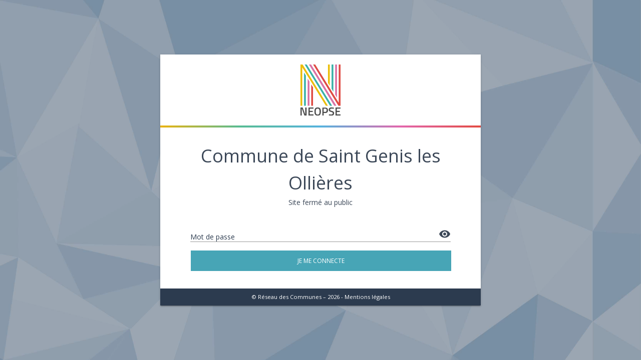

--- FILE ---
content_type: text/html; charset=UTF-8
request_url: https://mairie-stgenislesollieres.fr/fr/login
body_size: 1405
content:
<!DOCTYPE html>
<html lang="fr">
<head>
    <meta charset="utf-8">
    <meta http-equiv="X-UA-Compatible" content="IE=edge,chrome=1"/>
    <meta content="width=device-width, initial-scale=1.0, maximum-scale=1.0, user-scalable=0" name="viewport"/>
    <title>Commune de Saint Genis les Ollières </title>
    <!--     Fonts and icons     -->
    <link rel="apple-touch-icon" href="//static.neopse.com/assets/img/favicon/rdc_logo.ico?v=v1">
    <link rel="icon" href="//static.neopse.com/assets/img/favicon/rdc_logo.ico?v=v1">
    <link href="https://fonts.googleapis.com/css?family=Open+Sans:400,700|Material+Icons" rel="stylesheet">
    <link rel="stylesheet" href="https://maxcdn.bootstrapcdn.com/font-awesome/latest/css/font-awesome.min.css"/>

    <!-- CSS Files kit -->
    <link href="//static.neopse.com/assets/sass-compiled/material-kit.css?v=v1" rel="stylesheet"/>

    <link rel="stylesheet" href="//static.neopse.com/assets/dist/css/stylesheet.css?v=v1"/>
    <script src="https://ajax.googleapis.com/ajax/libs/jquery/3.1.1/jquery.min.js"></script>
</head>
<body class="">
<div class="full-background">
    <div class="bloc-centered">
        <div class="card register w-50">
            <div class="register-header">
                <a href="https://www.neopse.com" target="_blank">
                    <img src="//static.neopse.com/assets/img/logo-neopse-rvb.svg?v=v1" alt="NEOPSE">
                </a>
            </div>

            <div class="register-body">
                <div class="text-center login-intro">
                    <h2>Commune de Saint Genis les Ollières</h2>
                    <p>Site fermé au public</p>
                </div>

                <div class="form">

                    <form class="loginForm" action="/fr/login" method="POST">
                        <div class="form-group ">
                            <div>
                                <label class="bmd-label-floating label-hide-show" for="password">Mot de passe</label>
                                <div class="hide-show-wrapper">
                                    <input type="password" class="form-control" id="password" name="_password">
                                    <div class="hide-show pwdDispToggler">
                                        <i class="material-icons">remove_red_eye</i>
                                    </div>
                                </div>
                                <span class="messageError" style="display:none;"> <i
                                            class="material-icons">error_outline</i> Mot de passe incorrect </span>
                            </div>
                        </div>

                        <button type="submit" class="btn btn-primary btn-block mt-3 submitBtn">Je me connecte</button>

                    </form>
                </div>


            </div>
            <div class="register-footer">
                <p>
                    &copy; Réseau des Communes – 2026 -
                    <a href="https://reseaudescommunes.fr/mentions-legales" target="_blank">Mentions légales</a>
                </p>
            </div>
        </div>
    </div>
</div>

<!--   Core JS Files   -->
<script src="//static.neopse.com/assets/js/core/popper.min.js?v=v1"></script>
<script src="//static.neopse.com/assets/js/bootstrap-material-design.js?v=v1"></script>


<!-- Material kit: effet ripples-->
<script src="//static.neopse.com/assets/js/material-kit.js?v=v1"></script>

<!-- Menu -->
<script src="//static.neopse.com/assets/js/modernizr.js?v=v1"></script>

<!-- Material JS -->
<script src="//static.neopse.com/assets/js/material.min.js?v=v1"></script>

<script type="text/javascript">
    $('.pwdDispToggler').on('click', function () {
        var _this = $(this);
        var _input = _this.closest('.form-group').find('input');

        _this.toggleClass('show');
        _input.attr('type', function (index, attr) {
            return attr === 'password' ? 'text' : 'password';
        });
    });

    $('.loginForm').submit(function () {
        $(this).find('.submitBtn').prop('disabled', true);
    });

</script>

</body>
</html>


--- FILE ---
content_type: text/css; charset=utf-8
request_url: https://static.neopse.com/assets/sass-compiled/material-kit.css?v=v1
body_size: 379916
content:
/*! =========================================================
 *
 * Material Kit Free - v2.0.0 (Bootstrap 4 Edition)
 *
 * =========================================================
 *
 * Product Page: https://www.creative-tim.com/product/material-kit-pro
 * Available with purchase of license from https://www.creative-tim.com/product/material-kit-pro
 * Copyright 2018 Creative Tim (https://www.creative-tim.com)
 * License Creative Tim (https://www.creative-tim.com/license)
 *
 * ========================================================= */
.card {
  font-size: .875rem; }

*,
*::before,
*::after {
  box-sizing: border-box; }

html {
  font-family: sans-serif;
  line-height: 1.15;
  -webkit-text-size-adjust: 100%;
  -ms-text-size-adjust: 100%;
  -ms-overflow-style: scrollbar;
  -webkit-tap-highlight-color: rgba(0, 0, 0, 0); }

@-ms-viewport {
  width: device-width; }

article, aside, dialog, figcaption, figure, footer, header, hgroup, main, nav, section {
  display: block; }

body {
  margin: 0;
  font-family: "Open sans", "Helvetica", "Arial", sans-serif;
  font-size: 1rem;
  font-weight: normal;
  line-height: 1.5;
  color: #212529;
  text-align: left;
  background-color: #fafafa; }

[tabindex="-1"]:focus {
  outline: none !important; }

hr {
  box-sizing: content-box;
  height: 0;
  overflow: visible; }

h1, h2, h3, h4, h5, h6 {
  margin-top: 0;
  margin-bottom: .5rem; }

p {
  margin-top: 0;
  margin-bottom: 1rem; }

abbr[title],
abbr[data-original-title] {
  text-decoration: underline;
  text-decoration: underline dotted;
  cursor: help;
  border-bottom: 0; }

address {
  margin-bottom: 1rem;
  font-style: normal;
  line-height: inherit; }

ol,
ul,
dl {
  margin-top: 0;
  margin-bottom: 1rem; }

ol ol,
ul ul,
ol ul,
ul ol {
  margin-bottom: 0; }

dt {
  font-weight: 500; }

dd {
  margin-bottom: .5rem;
  margin-left: 0; }

blockquote {
  margin: 0 0 1rem; }

dfn {
  font-style: italic; }

b,
strong {
  font-weight: bold; }

small {
  font-size: 80%; }

sub,
sup {
  position: relative;
  font-size: 75%;
  line-height: 0;
  vertical-align: baseline; }

sub {
  bottom: -.25em; }

sup {
  top: -.5em; }

a {
  color: #47a5b6;
  text-decoration: none;
  background-color: transparent;
  -webkit-text-decoration-skip: objects; }
  a:hover {
    color: #32737f;
    text-decoration: underline; }

a:not([href]):not([tabindex]) {
  text-decoration: none; }
  a:not([href]):not([tabindex]):focus, a:not([href]):not([tabindex]):hover {
    text-decoration: none; }
  a:not([href]):not([tabindex]):focus {
    outline: 0; }

pre,
code,
kbd,
samp {
  font-family: monospace, monospace;
  font-size: 1em; }

pre {
  margin-top: 0;
  margin-bottom: 1rem;
  overflow: auto; }

figure {
  margin: 0 0 1rem; }

img {
  vertical-align: middle;
  border-style: none; }

svg:not(:root) {
  overflow: hidden; }

a,
area,
button,
[role="button"],
input,
label,
select,
summary,
textarea {
  touch-action: manipulation; }

table {
  border-collapse: collapse; }

caption {
  padding-top: 0.75rem;
  padding-bottom: 0.75rem;
  color: #868e96;
  text-align: left;
  caption-side: bottom; }

th {
  text-align: inherit; }

label {
  display: inline-block;
  margin-bottom: .5rem; }

button:focus {
  outline: 1px dotted;
  outline: 5px auto -webkit-focus-ring-color; }

input,
button,
select,
optgroup,
textarea {
  margin: 0;
  font-family: inherit;
  font-size: inherit;
  line-height: inherit; }

button,
input {
  overflow: visible; }

button,
select {
  text-transform: none; }

button,
html [type="button"],
[type="reset"],
[type="submit"] {
  -webkit-appearance: button; }

button::-moz-focus-inner,
[type="button"]::-moz-focus-inner,
[type="reset"]::-moz-focus-inner,
[type="submit"]::-moz-focus-inner {
  padding: 0;
  border-style: none; }

input[type="radio"],
input[type="checkbox"] {
  box-sizing: border-box;
  padding: 0; }

input[type="date"],
input[type="time"],
input[type="datetime-local"],
input[type="month"] {
  -webkit-appearance: listbox; }

textarea {
  overflow: auto;
  resize: vertical; }

fieldset {
  min-width: 0;
  padding: 0;
  margin: 0;
  border: 0; }

legend {
  display: block;
  width: 100%;
  max-width: 100%;
  padding: 0;
  margin-bottom: .5rem;
  font-size: 1.5rem;
  line-height: inherit;
  color: inherit;
  white-space: normal; }

progress {
  vertical-align: baseline; }

[type="number"]::-webkit-inner-spin-button,
[type="number"]::-webkit-outer-spin-button {
  height: auto; }

[type="search"] {
  outline-offset: -2px;
  -webkit-appearance: none; }

[type="search"]::-webkit-search-cancel-button,
[type="search"]::-webkit-search-decoration {
  -webkit-appearance: none; }

::-webkit-file-upload-button {
  font: inherit;
  -webkit-appearance: button; }

output {
  display: inline-block; }

summary {
  display: list-item; }

template {
  display: none; }

[hidden] {
  display: none !important; }

@media print {
  *,
  *::before,
  *::after {
    text-shadow: none !important;
    box-shadow: none !important; }
  a,
  a:visited {
    text-decoration: underline; }
  abbr[title]::after {
    content: " (" attr(title) ")"; }
  pre {
    white-space: pre-wrap !important; }
  pre,
  blockquote {
    border: 1px solid #999;
    page-break-inside: avoid; }
  thead {
    display: table-header-group; }
  tr,
  img {
    page-break-inside: avoid; }
  p,
  h2,
  h3 {
    orphans: 3;
    widows: 3; }
  h2,
  h3 {
    page-break-after: avoid; }
  .navbar {
    display: none; }
  .badge {
    border: 1px solid #000; }
  .table {
    border-collapse: collapse !important; }
    .table td,
    .table th {
      background-color: #fff !important; }
  .table-bordered th,
  .table-bordered td {
    border: 1px solid #ddd !important; } }

*,
*::before,
*::after {
  box-sizing: border-box; }

html {
  font-family: sans-serif;
  line-height: 1.15;
  -webkit-text-size-adjust: 100%;
  -ms-text-size-adjust: 100%;
  -ms-overflow-style: scrollbar;
  -webkit-tap-highlight-color: rgba(0, 0, 0, 0); }

@-ms-viewport {
  width: device-width; }

article, aside, dialog, figcaption, figure, footer, header, hgroup, main, nav, section {
  display: block; }

body {
  margin: 0;
  font-family: "Open sans", "Helvetica", "Arial", sans-serif;
  font-size: 1rem;
  font-weight: normal;
  line-height: 1.5;
  color: #212529;
  text-align: left;
  background-color: #fafafa; }

[tabindex="-1"]:focus {
  outline: none !important; }

hr {
  box-sizing: content-box;
  height: 0;
  overflow: visible; }

h1, h2, h3, h4, h5, h6 {
  margin-top: 0;
  margin-bottom: .5rem; }

p {
  margin-top: 0;
  margin-bottom: 1rem; }

abbr[title],
abbr[data-original-title] {
  text-decoration: underline;
  text-decoration: underline dotted;
  cursor: help;
  border-bottom: 0; }

address {
  margin-bottom: 1rem;
  font-style: normal;
  line-height: inherit; }

ol,
ul,
dl {
  margin-top: 0;
  margin-bottom: 1rem; }

ol ol,
ul ul,
ol ul,
ul ol {
  margin-bottom: 0; }

dt {
  font-weight: 500; }

dd {
  margin-bottom: .5rem;
  margin-left: 0; }

blockquote {
  margin: 0 0 1rem; }

dfn {
  font-style: italic; }

b,
strong {
  font-weight: bold; }

small {
  font-size: 80%; }

sub,
sup {
  position: relative;
  font-size: 75%;
  line-height: 0;
  vertical-align: baseline; }

sub {
  bottom: -.25em; }

sup {
  top: -.5em; }

a {
  color: #47a5b6;
  text-decoration: none;
  background-color: transparent;
  -webkit-text-decoration-skip: objects; }
  a:hover {
    color: #32737f;
    text-decoration: underline; }

a:not([href]):not([tabindex]) {
  text-decoration: none; }
  a:not([href]):not([tabindex]):focus, a:not([href]):not([tabindex]):hover {
    text-decoration: none; }
  a:not([href]):not([tabindex]):focus {
    outline: 0; }

pre,
code,
kbd,
samp {
  font-family: monospace, monospace;
  font-size: 1em; }

pre {
  margin-top: 0;
  margin-bottom: 1rem;
  overflow: auto; }

figure {
  margin: 0 0 1rem; }

img {
  vertical-align: middle;
  border-style: none; }

svg:not(:root) {
  overflow: hidden; }

a,
area,
button,
[role="button"],
input,
label,
select,
summary,
textarea {
  touch-action: manipulation; }

table {
  border-collapse: collapse; }

caption {
  padding-top: 0.75rem;
  padding-bottom: 0.75rem;
  color: #868e96;
  text-align: left;
  caption-side: bottom; }

th {
  text-align: inherit; }

label {
  display: inline-block;
  margin-bottom: .5rem; }

button:focus {
  outline: 1px dotted;
  outline: 5px auto -webkit-focus-ring-color; }

input,
button,
select,
optgroup,
textarea {
  margin: 0;
  font-family: inherit;
  font-size: inherit;
  line-height: inherit; }

button,
input {
  overflow: visible; }

button,
select {
  text-transform: none; }

button,
html [type="button"],
[type="reset"],
[type="submit"] {
  -webkit-appearance: button; }

button::-moz-focus-inner,
[type="button"]::-moz-focus-inner,
[type="reset"]::-moz-focus-inner,
[type="submit"]::-moz-focus-inner {
  padding: 0;
  border-style: none; }

input[type="radio"],
input[type="checkbox"] {
  box-sizing: border-box;
  padding: 0; }

input[type="date"],
input[type="time"],
input[type="datetime-local"],
input[type="month"] {
  -webkit-appearance: listbox; }

textarea {
  overflow: auto;
  resize: vertical; }

fieldset {
  min-width: 0;
  padding: 0;
  margin: 0;
  border: 0; }

legend {
  display: block;
  width: 100%;
  max-width: 100%;
  padding: 0;
  margin-bottom: .5rem;
  font-size: 1.5rem;
  line-height: inherit;
  color: inherit;
  white-space: normal; }

progress {
  vertical-align: baseline; }

[type="number"]::-webkit-inner-spin-button,
[type="number"]::-webkit-outer-spin-button {
  height: auto; }

[type="search"] {
  outline-offset: -2px;
  -webkit-appearance: none; }

[type="search"]::-webkit-search-cancel-button,
[type="search"]::-webkit-search-decoration {
  -webkit-appearance: none; }

::-webkit-file-upload-button {
  font: inherit;
  -webkit-appearance: button; }

output {
  display: inline-block; }

summary {
  display: list-item; }

template {
  display: none; }

[hidden] {
  display: none !important; }

h1, h2, h3, h4, h5, h6,
.h1, .h2, .h3, .h4, .h5, .h6 {
  margin-bottom: 0.5rem;
  font-family: inherit;
  font-weight: 400;
  line-height: 1.1;
  color: inherit; }

h1, .h1 {
  font-size: 2.5rem; }

h2, .h2 {
  font-size: 2rem; }

h3, .h3 {
  font-size: 1.75rem; }

h4, .h4 {
  font-size: 1.5rem; }

h5, .h5 {
  font-size: 1.25rem; }

h6, .h6 {
  font-size: 1rem; }

.lead {
  font-size: 1.25rem;
  font-weight: 300; }

.display-1 {
  font-size: 7rem;
  font-weight: 300;
  line-height: 1.1; }

.display-2 {
  font-size: 3.5rem;
  font-weight: 300;
  line-height: 1.1; }

.display-3 {
  font-size: 2.8125rem;
  font-weight: 300;
  line-height: 1.1; }

.display-4 {
  font-size: 2.125rem;
  font-weight: 300;
  line-height: 1.1; }

hr {
  margin-top: 1rem;
  margin-bottom: 1rem;
  border: 0;
  border-top: 1px solid rgba(0, 0, 0, 0.1); }

small,
.small {
  font-size: 80%;
  font-weight: normal; }

mark,
.mark {
  padding: 0.2em;
  background-color: #fcf8e3; }

.list-unstyled {
  padding-left: 0;
  list-style: none; }

.list-inline {
  padding-left: 0;
  list-style: none; }

.list-inline-item {
  display: inline-block; }
  .list-inline-item:not(:last-child) {
    margin-right: 5px; }

.initialism {
  font-size: 90%;
  text-transform: uppercase; }

.blockquote {
  margin-bottom: 1rem;
  font-size: 1.25rem; }

.blockquote-footer {
  display: block;
  font-size: 80%;
  color: #868e96; }
  .blockquote-footer::before {
    content: "\2014 \00A0"; }

.img-fluid {
  max-width: 100%;
  height: auto; }

.img-thumbnail {
  padding: 0.25rem;
  background-color: #fafafa;
  border: 1px solid #ddd;
  border-radius: 0.25rem;
  transition: all 0.2s ease-in-out;
  box-shadow: 0 1px 2px rgba(0, 0, 0, 0.075);
  max-width: 100%;
  height: auto; }

.figure {
  display: inline-block; }

.figure-img {
  margin-bottom: 0.5rem;
  line-height: 1; }

.figure-caption {
  font-size: 90%;
  color: #868e96; }

code,
kbd,
pre,
samp {
  font-family: "SFMono-Regular", Menlo, Monaco, Consolas, "Liberation Mono", "Courier New", monospace; }

code {
  padding: 0.2rem 0.4rem;
  font-size: 90%;
  color: #bd4147;
  background-color: #eee;
  border-radius: 0.25rem; }
  a > code {
    padding: 0;
    color: inherit;
    background-color: inherit; }

kbd {
  padding: 0.2rem 0.4rem;
  font-size: 90%;
  color: #fff;
  background-color: #212529;
  border-radius: 0;
  box-shadow: inset 0 -0.1rem 0 rgba(0, 0, 0, 0.25); }
  kbd kbd {
    padding: 0;
    font-size: 100%;
    font-weight: 500;
    box-shadow: none; }

pre {
  display: block;
  margin-top: 0;
  margin-bottom: 1rem;
  font-size: 90%;
  color: #212529; }
  pre code {
    padding: 0;
    font-size: inherit;
    color: inherit;
    background-color: transparent;
    border-radius: 0; }

.pre-scrollable {
  max-height: 340px;
  overflow-y: scroll; }

.container {
  margin-right: auto;
  margin-left: auto;
  padding-right: 15px;
  padding-left: 15px;
  width: 100%; }
  @media (min-width: 576px) {
    .container {
      max-width: 540px; } }
  @media (min-width: 768px) {
    .container {
      max-width: 720px; } }
  @media (min-width: 992px) {
    .container {
      max-width: 960px; } }
  @media (min-width: 1200px) {
    .container {
      max-width: 1140px; } }

.container-fluid {
  width: 100%;
  margin-right: auto;
  margin-left: auto;
  padding-right: 15px;
  padding-left: 15px;
  width: 100%; }

.row {
  display: flex;
  flex-wrap: wrap; }

.no-gutters {
  margin-right: 0;
  margin-left: 0; }
  .no-gutters > .col,
  .no-gutters > [class*="col-"] {
    padding-right: 0;
    padding-left: 0; }

.col-1, .col-2, .col-3, .col-4, .col-5, .col-6, .col-7, .col-8, .col-9, .col-10, .col-11, .col-12, .col,
.col-auto, .col-sm-1, .col-sm-2, .col-sm-3, .col-sm-4, .col-sm-5, .col-sm-6, .col-sm-7, .col-sm-8, .col-sm-9, .col-sm-10, .col-sm-11, .col-sm-12, .col-sm,
.col-sm-auto, .col-md-1, .col-md-2, .col-md-3, .col-md-4, .col-md-5, .col-md-6, .col-md-7, .col-md-8, .col-md-9, .col-md-10, .col-md-11, .col-md-12, .col-md,
.col-md-auto, .col-lg-1, .col-lg-2, .col-lg-3, .col-lg-4, .col-lg-5, .col-lg-6, .col-lg-7, .col-lg-8, .col-lg-9, .col-lg-10, .col-lg-11, .col-lg-12, .col-lg,
.col-lg-auto, .col-xl-1, .col-xl-2, .col-xl-3, .col-xl-4, .col-xl-5, .col-xl-6, .col-xl-7, .col-xl-8, .col-xl-9, .col-xl-10, .col-xl-11, .col-xl-12, .col-xl,
.col-xl-auto {
  position: relative;
  width: 100%;
  min-height: 1px;
  padding-right: 15px;
  padding-left: 15px; }

.col {
  flex-basis: 0;
  flex-grow: 1;
  max-width: 100%; }

.col-auto {
  flex: 0 0 auto;
  width: auto;
  max-width: none; }

.col-1 {
  flex: 0 0 8.33333%;
  max-width: 8.33333%; }

.col-2 {
  flex: 0 0 16.66667%;
  max-width: 16.66667%; }

.col-3 {
  flex: 0 0 25%;
  max-width: 25%; }

.col-4 {
  flex: 0 0 33.33333%;
  max-width: 33.33333%; }

.col-5 {
  flex: 0 0 41.66667%;
  max-width: 41.66667%; }

.col-6 {
  flex: 0 0 50%;
  max-width: 50%; }

.col-7 {
  flex: 0 0 58.33333%;
  max-width: 58.33333%; }

.col-8 {
  flex: 0 0 66.66667%;
  max-width: 66.66667%; }

.col-9 {
  flex: 0 0 75%;
  max-width: 75%; }

.col-10 {
  flex: 0 0 83.33333%;
  max-width: 83.33333%; }

.col-11 {
  flex: 0 0 91.66667%;
  max-width: 91.66667%; }

.col-12 {
  flex: 0 0 100%;
  max-width: 100%; }

.order-1 {
  order: 1; }

.order-2 {
  order: 2; }

.order-3 {
  order: 3; }

.order-4 {
  order: 4; }

.order-5 {
  order: 5; }

.order-6 {
  order: 6; }

.order-7 {
  order: 7; }

.order-8 {
  order: 8; }

.order-9 {
  order: 9; }

.order-10 {
  order: 10; }

.order-11 {
  order: 11; }

.order-12 {
  order: 12; }

@media (min-width: 576px) {
  .col-sm {
    flex-basis: 0;
    flex-grow: 1;
    max-width: 100%; }
  .col-sm-auto {
    flex: 0 0 auto;
    width: auto;
    max-width: none; }
  .col-sm-1 {
    flex: 0 0 8.33333%;
    max-width: 8.33333%; }
  .col-sm-2 {
    flex: 0 0 16.66667%;
    max-width: 16.66667%; }
  .col-sm-3 {
    flex: 0 0 25%;
    max-width: 25%; }
  .col-sm-4 {
    flex: 0 0 33.33333%;
    max-width: 33.33333%; }
  .col-sm-5 {
    flex: 0 0 41.66667%;
    max-width: 41.66667%; }
  .col-sm-6 {
    flex: 0 0 50%;
    max-width: 50%; }
  .col-sm-7 {
    flex: 0 0 58.33333%;
    max-width: 58.33333%; }
  .col-sm-8 {
    flex: 0 0 66.66667%;
    max-width: 66.66667%; }
  .col-sm-9 {
    flex: 0 0 75%;
    max-width: 75%; }
  .col-sm-10 {
    flex: 0 0 83.33333%;
    max-width: 83.33333%; }
  .col-sm-11 {
    flex: 0 0 91.66667%;
    max-width: 91.66667%; }
  .col-sm-12 {
    flex: 0 0 100%;
    max-width: 100%; }
  .order-sm-1 {
    order: 1; }
  .order-sm-2 {
    order: 2; }
  .order-sm-3 {
    order: 3; }
  .order-sm-4 {
    order: 4; }
  .order-sm-5 {
    order: 5; }
  .order-sm-6 {
    order: 6; }
  .order-sm-7 {
    order: 7; }
  .order-sm-8 {
    order: 8; }
  .order-sm-9 {
    order: 9; }
  .order-sm-10 {
    order: 10; }
  .order-sm-11 {
    order: 11; }
  .order-sm-12 {
    order: 12; } }

@media (min-width: 768px) {
  .col-md {
    flex-basis: 0;
    flex-grow: 1;
    max-width: 100%; }
  .col-md-auto {
    flex: 0 0 auto;
    width: auto;
    max-width: none; }
  .col-md-1 {
    flex: 0 0 8.33333%;
    max-width: 8.33333%; }
  .col-md-2 {
    flex: 0 0 16.66667%;
    max-width: 16.66667%; }
  .col-md-3 {
    flex: 0 0 25%;
    max-width: 25%; }
  .col-md-4 {
    flex: 0 0 33.33333%;
    max-width: 33.33333%; }
  .col-md-5 {
    flex: 0 0 41.66667%;
    max-width: 41.66667%; }
  .col-md-6 {
    flex: 0 0 50%;
    max-width: 50%; }
  .col-md-7 {
    flex: 0 0 58.33333%;
    max-width: 58.33333%; }
  .col-md-8 {
    flex: 0 0 66.66667%;
    max-width: 66.66667%; }
  .col-md-9 {
    flex: 0 0 75%;
    max-width: 75%; }
  .col-md-10 {
    flex: 0 0 83.33333%;
    max-width: 83.33333%; }
  .col-md-11 {
    flex: 0 0 91.66667%;
    max-width: 91.66667%; }
  .col-md-12 {
    flex: 0 0 100%;
    max-width: 100%; }
  .order-md-1 {
    order: 1; }
  .order-md-2 {
    order: 2; }
  .order-md-3 {
    order: 3; }
  .order-md-4 {
    order: 4; }
  .order-md-5 {
    order: 5; }
  .order-md-6 {
    order: 6; }
  .order-md-7 {
    order: 7; }
  .order-md-8 {
    order: 8; }
  .order-md-9 {
    order: 9; }
  .order-md-10 {
    order: 10; }
  .order-md-11 {
    order: 11; }
  .order-md-12 {
    order: 12; } }

@media (min-width: 992px) {
  .col-lg {
    flex-basis: 0;
    flex-grow: 1;
    max-width: 100%; }
  .col-lg-auto {
    flex: 0 0 auto;
    width: auto;
    max-width: none; }
  .col-lg-1 {
    flex: 0 0 8.33333%;
    max-width: 8.33333%; }
  .col-lg-2 {
    flex: 0 0 16.66667%;
    max-width: 16.66667%; }
  .col-lg-3 {
    flex: 0 0 25%;
    max-width: 25%; }
  .col-lg-4 {
    flex: 0 0 33.33333%;
    max-width: 33.33333%; }
  .col-lg-5 {
    flex: 0 0 41.66667%;
    max-width: 41.66667%; }
  .col-lg-6 {
    flex: 0 0 50%;
    max-width: 50%; }
  .col-lg-7 {
    flex: 0 0 58.33333%;
    max-width: 58.33333%; }
  .col-lg-8 {
    flex: 0 0 66.66667%;
    max-width: 66.66667%; }
  .col-lg-9 {
    flex: 0 0 75%;
    max-width: 75%; }
  .col-lg-10 {
    flex: 0 0 83.33333%;
    max-width: 83.33333%; }
  .col-lg-11 {
    flex: 0 0 91.66667%;
    max-width: 91.66667%; }
  .col-lg-12 {
    flex: 0 0 100%;
    max-width: 100%; }
  .order-lg-1 {
    order: 1; }
  .order-lg-2 {
    order: 2; }
  .order-lg-3 {
    order: 3; }
  .order-lg-4 {
    order: 4; }
  .order-lg-5 {
    order: 5; }
  .order-lg-6 {
    order: 6; }
  .order-lg-7 {
    order: 7; }
  .order-lg-8 {
    order: 8; }
  .order-lg-9 {
    order: 9; }
  .order-lg-10 {
    order: 10; }
  .order-lg-11 {
    order: 11; }
  .order-lg-12 {
    order: 12; } }

@media (min-width: 1200px) {
  .col-xl {
    flex-basis: 0;
    flex-grow: 1;
    max-width: 100%; }
  .col-xl-auto {
    flex: 0 0 auto;
    width: auto;
    max-width: none; }
  .col-xl-1 {
    flex: 0 0 8.33333%;
    max-width: 8.33333%; }
  .col-xl-2 {
    flex: 0 0 16.66667%;
    max-width: 16.66667%; }
  .col-xl-3 {
    flex: 0 0 25%;
    max-width: 25%; }
  .col-xl-4 {
    flex: 0 0 33.33333%;
    max-width: 33.33333%; }
  .col-xl-5 {
    flex: 0 0 41.66667%;
    max-width: 41.66667%; }
  .col-xl-6 {
    flex: 0 0 50%;
    max-width: 50%; }
  .col-xl-7 {
    flex: 0 0 58.33333%;
    max-width: 58.33333%; }
  .col-xl-8 {
    flex: 0 0 66.66667%;
    max-width: 66.66667%; }
  .col-xl-9 {
    flex: 0 0 75%;
    max-width: 75%; }
  .col-xl-10 {
    flex: 0 0 83.33333%;
    max-width: 83.33333%; }
  .col-xl-11 {
    flex: 0 0 91.66667%;
    max-width: 91.66667%; }
  .col-xl-12 {
    flex: 0 0 100%;
    max-width: 100%; }
  .order-xl-1 {
    order: 1; }
  .order-xl-2 {
    order: 2; }
  .order-xl-3 {
    order: 3; }
  .order-xl-4 {
    order: 4; }
  .order-xl-5 {
    order: 5; }
  .order-xl-6 {
    order: 6; }
  .order-xl-7 {
    order: 7; }
  .order-xl-8 {
    order: 8; }
  .order-xl-9 {
    order: 9; }
  .order-xl-10 {
    order: 10; }
  .order-xl-11 {
    order: 11; }
  .order-xl-12 {
    order: 12; } }

.table {
  width: 100%;
  max-width: 100%;
  background-color: transparent; }
  .table th,
  .table td {
    padding: 0.75rem;
    vertical-align: top;
    font-size: .9rem; }
  .table td {
    border-top: 1px solid rgba(0, 0, 0, 0.06); }
  .table thead th {
    vertical-align: bottom; }
  .table tbody + tbody {
    border-top: 2px solid rgba(0, 0, 0, 0.06); }
  .table .table {
    background-color: #fafafa; }

.table-sm th,
.table-sm td {
  padding: 0.3rem;
  font-size: .8rem; }

.table-bordered {
  border: 1px solid rgba(0, 0, 0, 0.06); }
  .table-bordered th,
  .table-bordered td {
    border: 1px solid rgba(0, 0, 0, 0.06); }
  .table-bordered thead th,
  .table-bordered thead td {
    border-bottom-width: 2px; }

.table-striped tbody tr:nth-of-type(odd) {
  background-color: rgba(0, 0, 0, 0.05); }

.table-hover tbody tr:hover {
  background-color: rgba(0, 0, 0, 0.075); }

.table-primary,
.table-primary > th,
.table-primary > td {
  background-color: #cbe6eb; }

.table-hover .table-primary:hover {
  background-color: #b9dde4; }
  .table-hover .table-primary:hover > td,
  .table-hover .table-primary:hover > th {
    background-color: #b9dde4; }

.table-secondary,
.table-secondary > th,
.table-secondary > td {
  background-color: #dddfe2; }

.table-hover .table-secondary:hover {
  background-color: #cfd2d6; }
  .table-hover .table-secondary:hover > td,
  .table-hover .table-secondary:hover > th {
    background-color: #cfd2d6; }

.table-success,
.table-success > th,
.table-success > td {
  background-color: #cfead1; }

.table-hover .table-success:hover {
  background-color: #bde2c0; }
  .table-hover .table-success:hover > td,
  .table-hover .table-success:hover > th {
    background-color: #bde2c0; }

.table-info,
.table-info > th,
.table-info > td {
  background-color: #b8ecf3; }

.table-hover .table-info:hover {
  background-color: #a2e6ef; }
  .table-hover .table-info:hover > td,
  .table-hover .table-info:hover > th {
    background-color: #a2e6ef; }

.table-warning,
.table-warning > th,
.table-warning > td {
  background-color: #ffe4bc; }

.table-hover .table-warning:hover {
  background-color: #ffdaa3; }
  .table-hover .table-warning:hover > td,
  .table-hover .table-warning:hover > th {
    background-color: #ffdaa3; }

.table-danger,
.table-danger > th,
.table-danger > td {
  background-color: #f6ccca; }

.table-hover .table-danger:hover {
  background-color: #f2b7b4; }
  .table-hover .table-danger:hover > td,
  .table-hover .table-danger:hover > th {
    background-color: #f2b7b4; }

.table-light,
.table-light > th,
.table-light > td {
  background-color: #fdfdfe; }

.table-hover .table-light:hover {
  background-color: #ececf6; }
  .table-hover .table-light:hover > td,
  .table-hover .table-light:hover > th {
    background-color: #ececf6; }

.table-dark,
.table-dark > th,
.table-dark > td {
  background-color: #c6c8ca; }

.table-hover .table-dark:hover {
  background-color: #b9bbbe; }
  .table-hover .table-dark:hover > td,
  .table-hover .table-dark:hover > th {
    background-color: #b9bbbe; }

.table-light-grey,
.table-light-grey > th,
.table-light-grey > td {
  background-color: #f6f7f8; }

.table-hover .table-light-grey:hover {
  background-color: #e8eaed; }
  .table-hover .table-light-grey:hover > td,
  .table-hover .table-light-grey:hover > th {
    background-color: #e8eaed; }

.table-white,
.table-white > th,
.table-white > td {
  background-color: white; }

.table-hover .table-white:hover {
  background-color: #f2f2f2; }
  .table-hover .table-white:hover > td,
  .table-hover .table-white:hover > th {
    background-color: #f2f2f2; }

.table-cat-projet,
.table-cat-projet > th,
.table-cat-projet > td {
  background-color: #f4d7e6; }

.table-hover .table-cat-projet:hover {
  background-color: #efc3da; }
  .table-hover .table-cat-projet:hover > td,
  .table-hover .table-cat-projet:hover > th {
    background-color: #efc3da; }

.table-cat-abonnement,
.table-cat-abonnement > th,
.table-cat-abonnement > td {
  background-color: #f6ccca; }

.table-hover .table-cat-abonnement:hover {
  background-color: #f2b7b4; }
  .table-hover .table-cat-abonnement:hover > td,
  .table-hover .table-cat-abonnement:hover > th {
    background-color: #f2b7b4; }

.table-cat-outil,
.table-cat-outil > th,
.table-cat-outil > td {
  background-color: #f9edba; }

.table-hover .table-cat-outil:hover {
  background-color: #f7e7a3; }
  .table-hover .table-cat-outil:hover > td,
  .table-hover .table-cat-outil:hover > th {
    background-color: #f7e7a3; }

.table-active,
.table-active > th,
.table-active > td {
  background-color: rgba(0, 0, 0, 0.075); }

.table-hover .table-active:hover {
  background-color: rgba(0, 0, 0, 0.075); }
  .table-hover .table-active:hover > td,
  .table-hover .table-active:hover > th {
    background-color: rgba(0, 0, 0, 0.075); }

.thead-inverse th {
  color: #fafafa;
  background-color: #212529; }

.thead-default th {
  color: #495057;
  background-color: #e9ecef; }

.table-inverse {
  color: #fafafa;
  background-color: #212529; }
  .table-inverse th,
  .table-inverse td,
  .table-inverse thead th {
    border-color: #32383e; }
  .table-inverse.table-bordered {
    border: 0; }
  .table-inverse.table-striped tbody tr:nth-of-type(odd) {
    background-color: rgba(255, 255, 255, 0.05); }
  .table-inverse.table-hover tbody tr:hover {
    background-color: rgba(255, 255, 255, 0.075); }

@media (max-width: 991px) {
  .table-responsive {
    width: 100%;
    overflow-x: auto;
    -ms-overflow-style: -ms-autohiding-scrollbar; }
    .table-responsive.table-bordered {
      border: 0; } }

.form-control {
  display: block;
  width: 100%;
  padding: 0.46875rem 1rem;
  font-size: 1rem;
  line-height: 1.25;
  color: #495057;
  background-color: rgba(0, 0, 0, 0);
  background-image: none;
  background-clip: padding-box;
  border: 1px solid #999;
  border-radius: 0;
  box-shadow: none;
  transition: border-color ease-in-out 0.15s, box-shadow ease-in-out 0.15s; }
  .form-control::-ms-expand {
    background-color: transparent;
    border: 0; }
  .form-control:focus {
    color: #495057;
    background-color: rgba(0, 0, 0, 0);
    border-color: #a2d2db;
    outline: none;
    box-shadow: none, 0 0 0 3px rgba(71, 165, 182, 0.25); }
  .form-control::placeholder {
    color: #868e96;
    opacity: 1; }
  .form-control:disabled, .form-control[readonly] {
    background-color: #e9ecef;
    opacity: 1; }

select.form-control:not([size]):not([multiple]) {
  height: calc(2.1875rem + 2px); }

select.form-control:focus::-ms-value {
  color: #495057;
  background-color: rgba(0, 0, 0, 0); }

.form-control-file,
.form-control-range {
  display: block; }

.col-form-label {
  padding-top: calc(0.46875rem - 1px * 2);
  padding-bottom: calc(0.46875rem - 1px * 2);
  margin-bottom: 0; }

.col-form-label-lg {
  padding-top: calc(1.125rem - 1px * 2);
  padding-bottom: calc(1.125rem - 1px * 2);
  font-size: 1.25rem; }

.col-form-label-sm {
  padding-top: calc(0.40625rem - 1px * 2);
  padding-bottom: calc(0.40625rem - 1px * 2);
  font-size: 0.875rem; }

.col-form-legend {
  padding-top: 0.46875rem;
  padding-bottom: 0.46875rem;
  margin-bottom: 0;
  font-size: 1rem; }

.form-control-plaintext {
  padding-top: 0.46875rem;
  padding-bottom: 0.46875rem;
  margin-bottom: 0;
  line-height: 1.25;
  border: solid transparent;
  border-width: 1px 0; }
  .form-control-plaintext.form-control-sm, .input-group-sm > .form-control-plaintext.form-control,
  .input-group-sm > .form-control-plaintext.input-group-addon,
  .input-group-sm > .input-group-btn > .form-control-plaintext.btn, .form-control-plaintext.form-control-lg, .input-group-lg > .form-control-plaintext.form-control,
  .input-group-lg > .form-control-plaintext.input-group-addon,
  .input-group-lg > .input-group-btn > .form-control-plaintext.btn {
    padding-right: 0;
    padding-left: 0; }

.form-control-sm, .input-group-sm > .form-control,
.input-group-sm > .input-group-addon,
.input-group-sm > .input-group-btn > .btn {
  padding: 0.40625rem 1.25rem;
  font-size: 0.875rem;
  line-height: 1.5;
  border-radius: 0; }

select.form-control-sm:not([size]):not([multiple]), .input-group-sm > select.form-control:not([size]):not([multiple]),
.input-group-sm > select.input-group-addon:not([size]):not([multiple]),
.input-group-sm > .input-group-btn > select.btn:not([size]):not([multiple]) {
  height: calc(2.125rem + 2px); }

.form-control-lg, .input-group-lg > .form-control,
.input-group-lg > .input-group-addon,
.input-group-lg > .input-group-btn > .btn {
  padding: 1.125rem 2.25rem;
  font-size: 1.25rem;
  line-height: 1.5;
  border-radius: 0.3rem; }

select.form-control-lg:not([size]):not([multiple]), .input-group-lg > select.form-control:not([size]):not([multiple]),
.input-group-lg > select.input-group-addon:not([size]):not([multiple]),
.input-group-lg > .input-group-btn > select.btn:not([size]):not([multiple]) {
  height: calc(4.125rem + 2px); }

.form-group {
  margin-bottom: 1rem; }

.form-text {
  display: block;
  margin-top: 0.25rem; }

.form-row {
  display: flex;
  flex-wrap: wrap;
  margin-right: -5px;
  margin-left: -5px; }
  .form-row > .col,
  .form-row > [class*="col-"] {
    padding-right: 5px;
    padding-left: 5px; }

.form-check {
  position: relative;
  display: block;
  margin-bottom: 0.5rem; }
  .form-check.disabled .form-check-label {
    color: #868e96; }

.form-check-label {
  padding-left: 1.25rem;
  margin-bottom: 0; }

.form-check-input {
  position: absolute;
  margin-top: 0.25rem;
  margin-left: -1.25rem; }

.form-check-inline {
  display: inline-block; }
  .form-check-inline .form-check-label {
    vertical-align: middle; }
  .form-check-inline + .form-check-inline {
    margin-left: 0.75rem; }

.invalid-feedback {
  display: none;
  margin-top: .25rem;
  font-size: .875rem;
  color: #df4a43; }

.invalid-tooltip {
  position: absolute;
  top: 100%;
  z-index: 5;
  display: none;
  width: 250px;
  padding: .5rem;
  margin-top: .1rem;
  font-size: .875rem;
  line-height: 1;
  color: #fff;
  background-color: rgba(223, 74, 67, 0.8);
  border-radius: .2rem; }

.was-validated .form-control:valid, .form-control.is-valid, .was-validated
.custom-select:valid,
.custom-select.is-valid {
  border-color: #55b559; }
  .was-validated .form-control:valid ~ .invalid-feedback,
  .was-validated .form-control:valid ~ .invalid-tooltip, .form-control.is-valid ~ .invalid-feedback,
  .form-control.is-valid ~ .invalid-tooltip, .was-validated
  .custom-select:valid ~ .invalid-feedback,
  .was-validated
  .custom-select:valid ~ .invalid-tooltip,
  .custom-select.is-valid ~ .invalid-feedback,
  .custom-select.is-valid ~ .invalid-tooltip {
    display: block; }

.was-validated .form-check-input:valid + .form-check-label, .form-check-input.is-valid + .form-check-label {
  color: #55b559; }

.was-validated .custom-control-input:valid ~ .custom-control-indicator, .custom-control-input.is-valid ~ .custom-control-indicator {
  background-color: rgba(85, 181, 89, 0.25); }

.was-validated .custom-control-input:valid ~ .custom-control-description, .custom-control-input.is-valid ~ .custom-control-description {
  color: #55b559; }

.was-validated .custom-file-input:valid ~ .custom-file-control, .custom-file-input.is-valid ~ .custom-file-control {
  border-color: #55b559; }
  .was-validated .custom-file-input:valid ~ .custom-file-control::before, .custom-file-input.is-valid ~ .custom-file-control::before {
    border-color: inherit; }

.was-validated .custom-file-input:valid:focus, .custom-file-input.is-valid:focus {
  box-shadow: 0 0 0 0.2rem rgba(85, 181, 89, 0.25); }

.was-validated .form-control:invalid, .form-control.is-invalid, .was-validated
.custom-select:invalid,
.custom-select.is-invalid {
  border-color: #df4a43; }
  .was-validated .form-control:invalid ~ .invalid-feedback,
  .was-validated .form-control:invalid ~ .invalid-tooltip, .form-control.is-invalid ~ .invalid-feedback,
  .form-control.is-invalid ~ .invalid-tooltip, .was-validated
  .custom-select:invalid ~ .invalid-feedback,
  .was-validated
  .custom-select:invalid ~ .invalid-tooltip,
  .custom-select.is-invalid ~ .invalid-feedback,
  .custom-select.is-invalid ~ .invalid-tooltip {
    display: block; }

.was-validated .form-check-input:invalid + .form-check-label, .form-check-input.is-invalid + .form-check-label {
  color: #df4a43; }

.was-validated .custom-control-input:invalid ~ .custom-control-indicator, .custom-control-input.is-invalid ~ .custom-control-indicator {
  background-color: rgba(223, 74, 67, 0.25); }

.was-validated .custom-control-input:invalid ~ .custom-control-description, .custom-control-input.is-invalid ~ .custom-control-description {
  color: #df4a43; }

.was-validated .custom-file-input:invalid ~ .custom-file-control, .custom-file-input.is-invalid ~ .custom-file-control {
  border-color: #df4a43; }
  .was-validated .custom-file-input:invalid ~ .custom-file-control::before, .custom-file-input.is-invalid ~ .custom-file-control::before {
    border-color: inherit; }

.was-validated .custom-file-input:invalid:focus, .custom-file-input.is-invalid:focus {
  box-shadow: 0 0 0 0.2rem rgba(223, 74, 67, 0.25); }

.form-inline {
  display: flex;
  flex-flow: row wrap;
  align-items: center; }
  .form-inline .form-check {
    width: 100%; }
  @media (min-width: 576px) {
    .form-inline label {
      display: flex;
      align-items: center;
      justify-content: center;
      margin-bottom: 0; }
    .form-inline .form-group {
      display: flex;
      flex: 0 0 auto;
      flex-flow: row wrap;
      align-items: center;
      margin-bottom: 0; }
    .form-inline .form-control {
      display: inline-block;
      width: auto;
      vertical-align: middle; }
    .form-inline .form-control-plaintext {
      display: inline-block; }
    .form-inline .input-group {
      width: auto; }
    .form-inline .form-control-label {
      margin-bottom: 0;
      vertical-align: middle; }
    .form-inline .form-check {
      display: flex;
      align-items: center;
      justify-content: center;
      width: auto;
      margin-top: 0;
      margin-bottom: 0; }
    .form-inline .form-check-label {
      padding-left: 0; }
    .form-inline .form-check-input {
      position: relative;
      margin-top: 0;
      margin-right: 0.25rem;
      margin-left: 0; }
    .form-inline .custom-control {
      display: flex;
      align-items: center;
      justify-content: center;
      padding-left: 0; }
    .form-inline .custom-control-indicator {
      position: static;
      display: inline-block;
      margin-right: 0.25rem;
      vertical-align: text-bottom; }
    .form-inline .has-feedback .form-control-feedback {
      top: 0; } }

.btn {
  display: inline-block;
  font-weight: 400;
  text-align: center;
  white-space: nowrap;
  vertical-align: middle;
  user-select: none;
  border: 1px solid transparent;
  padding: 0.46875rem 1rem;
  font-size: 1rem;
  line-height: 1.25;
  border-radius: 0.25rem;
  transition: background-color 0.15s ease-in-out, border-color 0.15s ease-in-out, box-shadow 0.15s ease-in-out; }
  .btn:focus, .btn:hover {
    text-decoration: none; }
  .btn:focus, .btn.focus {
    outline: 0; }
  .btn.disabled, .btn:disabled {
    opacity: .65;
    box-shadow: none;
    pointer-events: none; }
  .btn:active, .btn.active {
    background-image: none;
    box-shadow: 0 0 0 3px rgba(71, 165, 182, 0.25), none; }

a.btn.disabled,
fieldset[disabled] a.btn {
  pointer-events: none; }

.btn-primary {
  color: #fff;
  background-color: #47a5b6;
  border-color: #47a5b6;
  box-shadow: none; }
  .btn-primary:hover {
    color: #fff;
    background-color: #3c8c9a;
    border-color: #398491; }
  .btn-primary:focus, .btn-primary.focus {
    box-shadow: none, 0 0 0 3px rgba(71, 165, 182, 0.5); }
  .btn-primary.disabled, .btn-primary:disabled {
    background-color: #47a5b6;
    border-color: #47a5b6; }
  .btn-primary:active, .btn-primary.active,
  .show > .btn-primary.dropdown-toggle {
    background-color: #3c8c9a;
    background-image: none;
    border-color: #398491;
    box-shadow: none; }

.btn-secondary {
  color: #fff;
  background-color: #868e96;
  border-color: #868e96;
  box-shadow: none; }
  .btn-secondary:hover {
    color: #fff;
    background-color: #727b84;
    border-color: #6c757d; }
  .btn-secondary:focus, .btn-secondary.focus {
    box-shadow: none, 0 0 0 3px rgba(134, 142, 150, 0.5); }
  .btn-secondary.disabled, .btn-secondary:disabled {
    background-color: #868e96;
    border-color: #868e96; }
  .btn-secondary:active, .btn-secondary.active,
  .show > .btn-secondary.dropdown-toggle {
    background-color: #727b84;
    background-image: none;
    border-color: #6c757d;
    box-shadow: none; }

.btn-success {
  color: #fff;
  background-color: #55b559;
  border-color: #55b559;
  box-shadow: none; }
  .btn-success:hover {
    color: #fff;
    background-color: #459f49;
    border-color: #419645; }
  .btn-success:focus, .btn-success.focus {
    box-shadow: none, 0 0 0 3px rgba(85, 181, 89, 0.5); }
  .btn-success.disabled, .btn-success:disabled {
    background-color: #55b559;
    border-color: #55b559; }
  .btn-success:active, .btn-success.active,
  .show > .btn-success.dropdown-toggle {
    background-color: #459f49;
    background-image: none;
    border-color: #419645;
    box-shadow: none; }

.btn-info {
  color: #fff;
  background-color: #00bcd4;
  border-color: #00bcd4;
  box-shadow: none; }
  .btn-info:hover {
    color: #fff;
    background-color: #009aae;
    border-color: #008fa1; }
  .btn-info:focus, .btn-info.focus {
    box-shadow: none, 0 0 0 3px rgba(0, 188, 212, 0.5); }
  .btn-info.disabled, .btn-info:disabled {
    background-color: #00bcd4;
    border-color: #00bcd4; }
  .btn-info:active, .btn-info.active,
  .show > .btn-info.dropdown-toggle {
    background-color: #009aae;
    background-image: none;
    border-color: #008fa1;
    box-shadow: none; }

.btn-warning {
  color: #111;
  background-color: #ff9e0f;
  border-color: #ff9e0f;
  box-shadow: none; }
  .btn-warning:hover {
    color: #111;
    background-color: #e88a00;
    border-color: #db8200; }
  .btn-warning:focus, .btn-warning.focus {
    box-shadow: none, 0 0 0 3px rgba(255, 158, 15, 0.5); }
  .btn-warning.disabled, .btn-warning:disabled {
    background-color: #ff9e0f;
    border-color: #ff9e0f; }
  .btn-warning:active, .btn-warning.active,
  .show > .btn-warning.dropdown-toggle {
    background-color: #e88a00;
    background-image: none;
    border-color: #db8200;
    box-shadow: none; }

.btn-danger {
  color: #fff;
  background-color: #df4a43;
  border-color: #df4a43;
  box-shadow: none; }
  .btn-danger:hover {
    color: #fff;
    background-color: #d72d25;
    border-color: #cc2a23; }
  .btn-danger:focus, .btn-danger.focus {
    box-shadow: none, 0 0 0 3px rgba(223, 74, 67, 0.5); }
  .btn-danger.disabled, .btn-danger:disabled {
    background-color: #df4a43;
    border-color: #df4a43; }
  .btn-danger:active, .btn-danger.active,
  .show > .btn-danger.dropdown-toggle {
    background-color: #d72d25;
    background-image: none;
    border-color: #cc2a23;
    box-shadow: none; }

.btn-light {
  color: #111;
  background-color: #f8f9fa;
  border-color: #f8f9fa;
  box-shadow: none; }
  .btn-light:hover {
    color: #111;
    background-color: #e2e6ea;
    border-color: #dae0e5; }
  .btn-light:focus, .btn-light.focus {
    box-shadow: none, 0 0 0 3px rgba(248, 249, 250, 0.5); }
  .btn-light.disabled, .btn-light:disabled {
    background-color: #f8f9fa;
    border-color: #f8f9fa; }
  .btn-light:active, .btn-light.active,
  .show > .btn-light.dropdown-toggle {
    background-color: #e2e6ea;
    background-image: none;
    border-color: #dae0e5;
    box-shadow: none; }

.btn-dark {
  color: #fff;
  background-color: #343a40;
  border-color: #343a40;
  box-shadow: none; }
  .btn-dark:hover {
    color: #fff;
    background-color: #23272b;
    border-color: #1d2124; }
  .btn-dark:focus, .btn-dark.focus {
    box-shadow: none, 0 0 0 3px rgba(52, 58, 64, 0.5); }
  .btn-dark.disabled, .btn-dark:disabled {
    background-color: #343a40;
    border-color: #343a40; }
  .btn-dark:active, .btn-dark.active,
  .show > .btn-dark.dropdown-toggle {
    background-color: #23272b;
    background-image: none;
    border-color: #1d2124;
    box-shadow: none; }

.btn-light-grey {
  color: #111;
  background-color: #dee2e6;
  border-color: #dee2e6;
  box-shadow: none; }
  .btn-light-grey:hover {
    color: #111;
    background-color: #c8cfd6;
    border-color: #c1c9d0; }
  .btn-light-grey:focus, .btn-light-grey.focus {
    box-shadow: none, 0 0 0 3px rgba(222, 226, 230, 0.5); }
  .btn-light-grey.disabled, .btn-light-grey:disabled {
    background-color: #dee2e6;
    border-color: #dee2e6; }
  .btn-light-grey:active, .btn-light-grey.active,
  .show > .btn-light-grey.dropdown-toggle {
    background-color: #c8cfd6;
    background-image: none;
    border-color: #c1c9d0;
    box-shadow: none; }

.btn-white {
  color: #111;
  background-color: #fff;
  border-color: #fff;
  box-shadow: none; }
  .btn-white:hover {
    color: #111;
    background-color: #ececec;
    border-color: #e6e6e6; }
  .btn-white:focus, .btn-white.focus {
    box-shadow: none, 0 0 0 3px rgba(255, 255, 255, 0.5); }
  .btn-white.disabled, .btn-white:disabled {
    background-color: #fff;
    border-color: #fff; }
  .btn-white:active, .btn-white.active,
  .show > .btn-white.dropdown-toggle {
    background-color: #ececec;
    background-image: none;
    border-color: #e6e6e6;
    box-shadow: none; }

.btn-cat-projet {
  color: #fff;
  background-color: #d970a4;
  border-color: #d970a4;
  box-shadow: none; }
  .btn-cat-projet:hover {
    color: #fff;
    background-color: #d15291;
    border-color: #ce488a; }
  .btn-cat-projet:focus, .btn-cat-projet.focus {
    box-shadow: none, 0 0 0 3px rgba(217, 112, 164, 0.5); }
  .btn-cat-projet.disabled, .btn-cat-projet:disabled {
    background-color: #d970a4;
    border-color: #d970a4; }
  .btn-cat-projet:active, .btn-cat-projet.active,
  .show > .btn-cat-projet.dropdown-toggle {
    background-color: #d15291;
    background-image: none;
    border-color: #ce488a;
    box-shadow: none; }

.btn-cat-abonnement {
  color: #fff;
  background-color: #df4a43;
  border-color: #df4a43;
  box-shadow: none; }
  .btn-cat-abonnement:hover {
    color: #fff;
    background-color: #d72d25;
    border-color: #cc2a23; }
  .btn-cat-abonnement:focus, .btn-cat-abonnement.focus {
    box-shadow: none, 0 0 0 3px rgba(223, 74, 67, 0.5); }
  .btn-cat-abonnement.disabled, .btn-cat-abonnement:disabled {
    background-color: #df4a43;
    border-color: #df4a43; }
  .btn-cat-abonnement:active, .btn-cat-abonnement.active,
  .show > .btn-cat-abonnement.dropdown-toggle {
    background-color: #d72d25;
    background-image: none;
    border-color: #cc2a23;
    box-shadow: none; }

.btn-cat-outil {
  color: #111;
  background-color: #ebbd0a;
  border-color: #ebbd0a;
  box-shadow: none; }
  .btn-cat-outil:hover {
    color: #111;
    background-color: #c69f08;
    border-color: #ba9608; }
  .btn-cat-outil:focus, .btn-cat-outil.focus {
    box-shadow: none, 0 0 0 3px rgba(235, 189, 10, 0.5); }
  .btn-cat-outil.disabled, .btn-cat-outil:disabled {
    background-color: #ebbd0a;
    border-color: #ebbd0a; }
  .btn-cat-outil:active, .btn-cat-outil.active,
  .show > .btn-cat-outil.dropdown-toggle {
    background-color: #c69f08;
    background-image: none;
    border-color: #ba9608;
    box-shadow: none; }

.btn-outline-primary {
  color: #47a5b6;
  background-color: transparent;
  background-image: none;
  border-color: #47a5b6; }
  .btn-outline-primary:hover {
    color: #fff;
    background-color: #47a5b6;
    border-color: #47a5b6; }
  .btn-outline-primary:focus, .btn-outline-primary.focus {
    box-shadow: 0 0 0 3px rgba(71, 165, 182, 0.5); }
  .btn-outline-primary.disabled, .btn-outline-primary:disabled {
    color: #47a5b6;
    background-color: transparent; }
  .btn-outline-primary:active, .btn-outline-primary.active,
  .show > .btn-outline-primary.dropdown-toggle {
    color: #fff;
    background-color: #47a5b6;
    border-color: #47a5b6; }

.btn-outline-secondary {
  color: #868e96;
  background-color: transparent;
  background-image: none;
  border-color: #868e96; }
  .btn-outline-secondary:hover {
    color: #fff;
    background-color: #868e96;
    border-color: #868e96; }
  .btn-outline-secondary:focus, .btn-outline-secondary.focus {
    box-shadow: 0 0 0 3px rgba(134, 142, 150, 0.5); }
  .btn-outline-secondary.disabled, .btn-outline-secondary:disabled {
    color: #868e96;
    background-color: transparent; }
  .btn-outline-secondary:active, .btn-outline-secondary.active,
  .show > .btn-outline-secondary.dropdown-toggle {
    color: #fff;
    background-color: #868e96;
    border-color: #868e96; }

.btn-outline-success {
  color: #55b559;
  background-color: transparent;
  background-image: none;
  border-color: #55b559; }
  .btn-outline-success:hover {
    color: #fff;
    background-color: #55b559;
    border-color: #55b559; }
  .btn-outline-success:focus, .btn-outline-success.focus {
    box-shadow: 0 0 0 3px rgba(85, 181, 89, 0.5); }
  .btn-outline-success.disabled, .btn-outline-success:disabled {
    color: #55b559;
    background-color: transparent; }
  .btn-outline-success:active, .btn-outline-success.active,
  .show > .btn-outline-success.dropdown-toggle {
    color: #fff;
    background-color: #55b559;
    border-color: #55b559; }

.btn-outline-info {
  color: #00bcd4;
  background-color: transparent;
  background-image: none;
  border-color: #00bcd4; }
  .btn-outline-info:hover {
    color: #fff;
    background-color: #00bcd4;
    border-color: #00bcd4; }
  .btn-outline-info:focus, .btn-outline-info.focus {
    box-shadow: 0 0 0 3px rgba(0, 188, 212, 0.5); }
  .btn-outline-info.disabled, .btn-outline-info:disabled {
    color: #00bcd4;
    background-color: transparent; }
  .btn-outline-info:active, .btn-outline-info.active,
  .show > .btn-outline-info.dropdown-toggle {
    color: #fff;
    background-color: #00bcd4;
    border-color: #00bcd4; }

.btn-outline-warning {
  color: #ff9e0f;
  background-color: transparent;
  background-image: none;
  border-color: #ff9e0f; }
  .btn-outline-warning:hover {
    color: #fff;
    background-color: #ff9e0f;
    border-color: #ff9e0f; }
  .btn-outline-warning:focus, .btn-outline-warning.focus {
    box-shadow: 0 0 0 3px rgba(255, 158, 15, 0.5); }
  .btn-outline-warning.disabled, .btn-outline-warning:disabled {
    color: #ff9e0f;
    background-color: transparent; }
  .btn-outline-warning:active, .btn-outline-warning.active,
  .show > .btn-outline-warning.dropdown-toggle {
    color: #fff;
    background-color: #ff9e0f;
    border-color: #ff9e0f; }

.btn-outline-danger {
  color: #df4a43;
  background-color: transparent;
  background-image: none;
  border-color: #df4a43; }
  .btn-outline-danger:hover {
    color: #fff;
    background-color: #df4a43;
    border-color: #df4a43; }
  .btn-outline-danger:focus, .btn-outline-danger.focus {
    box-shadow: 0 0 0 3px rgba(223, 74, 67, 0.5); }
  .btn-outline-danger.disabled, .btn-outline-danger:disabled {
    color: #df4a43;
    background-color: transparent; }
  .btn-outline-danger:active, .btn-outline-danger.active,
  .show > .btn-outline-danger.dropdown-toggle {
    color: #fff;
    background-color: #df4a43;
    border-color: #df4a43; }

.btn-outline-light {
  color: #f8f9fa;
  background-color: transparent;
  background-image: none;
  border-color: #f8f9fa; }
  .btn-outline-light:hover {
    color: #fff;
    background-color: #f8f9fa;
    border-color: #f8f9fa; }
  .btn-outline-light:focus, .btn-outline-light.focus {
    box-shadow: 0 0 0 3px rgba(248, 249, 250, 0.5); }
  .btn-outline-light.disabled, .btn-outline-light:disabled {
    color: #f8f9fa;
    background-color: transparent; }
  .btn-outline-light:active, .btn-outline-light.active,
  .show > .btn-outline-light.dropdown-toggle {
    color: #fff;
    background-color: #f8f9fa;
    border-color: #f8f9fa; }

.btn-outline-dark {
  color: #343a40;
  background-color: transparent;
  background-image: none;
  border-color: #343a40; }
  .btn-outline-dark:hover {
    color: #fff;
    background-color: #343a40;
    border-color: #343a40; }
  .btn-outline-dark:focus, .btn-outline-dark.focus {
    box-shadow: 0 0 0 3px rgba(52, 58, 64, 0.5); }
  .btn-outline-dark.disabled, .btn-outline-dark:disabled {
    color: #343a40;
    background-color: transparent; }
  .btn-outline-dark:active, .btn-outline-dark.active,
  .show > .btn-outline-dark.dropdown-toggle {
    color: #fff;
    background-color: #343a40;
    border-color: #343a40; }

.btn-outline-light-grey {
  color: #dee2e6;
  background-color: transparent;
  background-image: none;
  border-color: #dee2e6; }
  .btn-outline-light-grey:hover {
    color: #fff;
    background-color: #dee2e6;
    border-color: #dee2e6; }
  .btn-outline-light-grey:focus, .btn-outline-light-grey.focus {
    box-shadow: 0 0 0 3px rgba(222, 226, 230, 0.5); }
  .btn-outline-light-grey.disabled, .btn-outline-light-grey:disabled {
    color: #dee2e6;
    background-color: transparent; }
  .btn-outline-light-grey:active, .btn-outline-light-grey.active,
  .show > .btn-outline-light-grey.dropdown-toggle {
    color: #fff;
    background-color: #dee2e6;
    border-color: #dee2e6; }

.btn-outline-white {
  color: #fff;
  background-color: transparent;
  background-image: none;
  border-color: #fff; }
  .btn-outline-white:hover {
    color: #fff;
    background-color: #fff;
    border-color: #fff; }
  .btn-outline-white:focus, .btn-outline-white.focus {
    box-shadow: 0 0 0 3px rgba(255, 255, 255, 0.5); }
  .btn-outline-white.disabled, .btn-outline-white:disabled {
    color: #fff;
    background-color: transparent; }
  .btn-outline-white:active, .btn-outline-white.active,
  .show > .btn-outline-white.dropdown-toggle {
    color: #fff;
    background-color: #fff;
    border-color: #fff; }

.btn-outline-cat-projet {
  color: #d970a4;
  background-color: transparent;
  background-image: none;
  border-color: #d970a4; }
  .btn-outline-cat-projet:hover {
    color: #fff;
    background-color: #d970a4;
    border-color: #d970a4; }
  .btn-outline-cat-projet:focus, .btn-outline-cat-projet.focus {
    box-shadow: 0 0 0 3px rgba(217, 112, 164, 0.5); }
  .btn-outline-cat-projet.disabled, .btn-outline-cat-projet:disabled {
    color: #d970a4;
    background-color: transparent; }
  .btn-outline-cat-projet:active, .btn-outline-cat-projet.active,
  .show > .btn-outline-cat-projet.dropdown-toggle {
    color: #fff;
    background-color: #d970a4;
    border-color: #d970a4; }

.btn-outline-cat-abonnement {
  color: #df4a43;
  background-color: transparent;
  background-image: none;
  border-color: #df4a43; }
  .btn-outline-cat-abonnement:hover {
    color: #fff;
    background-color: #df4a43;
    border-color: #df4a43; }
  .btn-outline-cat-abonnement:focus, .btn-outline-cat-abonnement.focus {
    box-shadow: 0 0 0 3px rgba(223, 74, 67, 0.5); }
  .btn-outline-cat-abonnement.disabled, .btn-outline-cat-abonnement:disabled {
    color: #df4a43;
    background-color: transparent; }
  .btn-outline-cat-abonnement:active, .btn-outline-cat-abonnement.active,
  .show > .btn-outline-cat-abonnement.dropdown-toggle {
    color: #fff;
    background-color: #df4a43;
    border-color: #df4a43; }

.btn-outline-cat-outil {
  color: #ebbd0a;
  background-color: transparent;
  background-image: none;
  border-color: #ebbd0a; }
  .btn-outline-cat-outil:hover {
    color: #fff;
    background-color: #ebbd0a;
    border-color: #ebbd0a; }
  .btn-outline-cat-outil:focus, .btn-outline-cat-outil.focus {
    box-shadow: 0 0 0 3px rgba(235, 189, 10, 0.5); }
  .btn-outline-cat-outil.disabled, .btn-outline-cat-outil:disabled {
    color: #ebbd0a;
    background-color: transparent; }
  .btn-outline-cat-outil:active, .btn-outline-cat-outil.active,
  .show > .btn-outline-cat-outil.dropdown-toggle {
    color: #fff;
    background-color: #ebbd0a;
    border-color: #ebbd0a; }

.btn-link {
  font-weight: normal;
  color: #47a5b6;
  border-radius: 0; }
  .btn-link, .btn-link:active, .btn-link.active, .btn-link:disabled {
    background-color: transparent;
    box-shadow: none; }
  .btn-link, .btn-link:focus, .btn-link:active {
    border-color: transparent;
    box-shadow: none; }
  .btn-link:hover {
    border-color: transparent; }
  .btn-link:focus, .btn-link:hover {
    color: #32737f;
    text-decoration: underline;
    background-color: transparent; }
  .btn-link:disabled {
    color: #999; }
    .btn-link:disabled:focus, .btn-link:disabled:hover {
      text-decoration: none; }

.btn-lg, .btn-group-lg > .btn {
  padding: 1.125rem 2.25rem;
  font-size: 1.25rem;
  line-height: 1.5;
  border-radius: 0.3rem; }

.btn-sm, .btn-group-sm > .btn {
  padding: 0.40625rem 1.25rem;
  font-size: 0.875rem;
  line-height: 1.5;
  border-radius: 0.1875rem; }

.btn-block {
  display: block;
  width: 100%; }

.btn-block + .btn-block {
  margin-top: 0.5rem; }

input[type="submit"].btn-block,
input[type="reset"].btn-block,
input[type="button"].btn-block {
  width: 100%; }

.fade {
  opacity: 0;
  transition: opacity 0.15s linear; }
  .fade.show {
    opacity: 1; }

.collapse {
  display: none; }
  .collapse.show {
    display: block; }

tr.collapse.show {
  display: table-row; }

tbody.collapse.show {
  display: table-row-group; }

.collapsing {
  position: relative;
  height: 0;
  overflow: hidden;
  transition: height 0.35s ease; }

.dropup,
.dropdown {
  position: relative; }

.dropdown-toggle::after {
  display: inline-block;
  width: 0;
  height: 0;
  margin-left: 0.255em;
  vertical-align: 0.255em;
  content: "";
  border-top: 0.3em solid;
  border-right: 0.3em solid transparent;
  border-left: 0.3em solid transparent; }

.dropdown-toggle:empty::after {
  margin-left: 0; }

.dropup .dropdown-menu {
  margin-top: 0;
  margin-bottom: 0.125rem; }

.dropup .dropdown-toggle::after {
  border-top: 0;
  border-bottom: 0.3em solid; }

.dropdown-menu {
  position: absolute;
  top: 100%;
  left: 0;
  z-index: 1000;
  display: none;
  float: left;
  min-width: 10rem;
  padding: 0.5rem 0;
  margin: 0.125rem 0 0;
  font-size: 1rem;
  color: #212529;
  text-align: left;
  list-style: none;
  background-color: #fff;
  background-clip: padding-box;
  border: 1px solid rgba(0, 0, 0, 0.15);
  border-radius: 0.25rem;
  box-shadow: 0 2px 2px 0 rgba(0, 0, 0, 0.14), 0 3px 1px -2px rgba(0, 0, 0, 0.2), 0 1px 5px 0 rgba(0, 0, 0, 0.12); }

.dropdown-divider {
  height: 0;
  margin: 0.5rem 0;
  overflow: hidden;
  border-top: 1px solid #e9ecef; }

.dropdown-item {
  display: block;
  width: 100%;
  padding: 0.625rem 1.25rem;
  clear: both;
  font-weight: normal;
  color: #212529;
  text-align: inherit;
  white-space: nowrap;
  background: none;
  border: 0; }
  .dropdown-item:focus, .dropdown-item:hover {
    color: #16181b;
    text-decoration: none;
    background-color: #f8f9fa; }
  .dropdown-item.active, .dropdown-item:active {
    color: #fff;
    text-decoration: none;
    background-color: #47a5b6; }
  .dropdown-item.disabled, .dropdown-item:disabled {
    color: #868e96;
    background-color: transparent; }

.show > a {
  outline: 0; }

.dropdown-menu.show {
  display: block; }

.dropdown-header {
  display: block;
  padding: 0.5rem 1.25rem;
  margin-bottom: 0;
  font-size: 0.875rem;
  color: #868e96;
  white-space: nowrap; }

.btn-group,
.btn-group-vertical {
  position: relative;
  display: inline-flex;
  vertical-align: middle; }
  .btn-group > .btn,
  .btn-group-vertical > .btn {
    position: relative;
    flex: 0 1 auto;
    margin-bottom: 0; }
    .btn-group > .btn:hover,
    .btn-group-vertical > .btn:hover {
      z-index: 2; }
    .btn-group > .btn:focus, .btn-group > .btn:active, .btn-group > .btn.active,
    .btn-group-vertical > .btn:focus,
    .btn-group-vertical > .btn:active,
    .btn-group-vertical > .btn.active {
      z-index: 2; }
  .btn-group .btn + .btn,
  .btn-group .btn + .btn-group,
  .btn-group .btn-group + .btn,
  .btn-group .btn-group + .btn-group,
  .btn-group-vertical .btn + .btn,
  .btn-group-vertical .btn + .btn-group,
  .btn-group-vertical .btn-group + .btn,
  .btn-group-vertical .btn-group + .btn-group {
    margin-left: -1px; }

.btn-toolbar {
  display: flex;
  flex-wrap: wrap;
  justify-content: flex-start; }
  .btn-toolbar .input-group {
    width: auto; }

.btn-group > .btn:not(:first-child):not(:last-child):not(.dropdown-toggle) {
  border-radius: 0; }

.btn-group > .btn:first-child {
  margin-left: 0; }
  .btn-group > .btn:first-child:not(:last-child):not(.dropdown-toggle) {
    border-top-right-radius: 0;
    border-bottom-right-radius: 0; }

.btn-group > .btn:last-child:not(:first-child),
.btn-group > .dropdown-toggle:not(:first-child) {
  border-top-left-radius: 0;
  border-bottom-left-radius: 0; }

.btn-group > .btn-group {
  float: left; }

.btn-group > .btn-group:not(:first-child):not(:last-child) > .btn {
  border-radius: 0; }

.btn-group > .btn-group:first-child:not(:last-child) > .btn:last-child,
.btn-group > .btn-group:first-child:not(:last-child) > .dropdown-toggle {
  border-top-right-radius: 0;
  border-bottom-right-radius: 0; }

.btn-group > .btn-group:last-child:not(:first-child) > .btn:first-child {
  border-top-left-radius: 0;
  border-bottom-left-radius: 0; }

.btn + .dropdown-toggle-split {
  padding-right: 0.75rem;
  padding-left: 0.75rem; }
  .btn + .dropdown-toggle-split::after {
    margin-left: 0; }

.btn-sm + .dropdown-toggle-split, .btn-group-sm > .btn + .dropdown-toggle-split {
  padding-right: 0.9375rem;
  padding-left: 0.9375rem; }

.btn-lg + .dropdown-toggle-split, .btn-group-lg > .btn + .dropdown-toggle-split {
  padding-right: 1.6875rem;
  padding-left: 1.6875rem; }

.btn-group.show .dropdown-toggle {
  box-shadow: none; }
  .btn-group.show .dropdown-toggle.btn-link {
    box-shadow: none; }

.btn-group-vertical {
  display: inline-flex;
  flex-direction: column;
  align-items: flex-start;
  justify-content: center; }
  .btn-group-vertical .btn,
  .btn-group-vertical .btn-group {
    width: 100%; }
  .btn-group-vertical > .btn + .btn,
  .btn-group-vertical > .btn + .btn-group,
  .btn-group-vertical > .btn-group + .btn,
  .btn-group-vertical > .btn-group + .btn-group {
    margin-top: -1px;
    margin-left: 0; }

.btn-group-vertical > .btn:not(:first-child):not(:last-child) {
  border-radius: 0; }

.btn-group-vertical > .btn:first-child:not(:last-child) {
  border-bottom-right-radius: 0;
  border-bottom-left-radius: 0; }

.btn-group-vertical > .btn:last-child:not(:first-child) {
  border-top-left-radius: 0;
  border-top-right-radius: 0; }

.btn-group-vertical > .btn-group:not(:first-child):not(:last-child) > .btn {
  border-radius: 0; }

.btn-group-vertical > .btn-group:first-child:not(:last-child) > .btn:last-child,
.btn-group-vertical > .btn-group:first-child:not(:last-child) > .dropdown-toggle {
  border-bottom-right-radius: 0;
  border-bottom-left-radius: 0; }

.btn-group-vertical > .btn-group:last-child:not(:first-child) > .btn:first-child {
  border-top-left-radius: 0;
  border-top-right-radius: 0; }

[data-toggle="buttons"] > .btn input[type="radio"],
[data-toggle="buttons"] > .btn input[type="checkbox"],
[data-toggle="buttons"] > .btn-group > .btn input[type="radio"],
[data-toggle="buttons"] > .btn-group > .btn input[type="checkbox"] {
  position: absolute;
  clip: rect(0, 0, 0, 0);
  pointer-events: none; }

.input-group {
  position: relative;
  display: flex;
  width: 100%; }
  .input-group .form-control {
    position: relative;
    z-index: 2;
    flex: 1 1 auto;
    width: 1%;
    margin-bottom: 0; }
    .input-group .form-control:focus, .input-group .form-control:active, .input-group .form-control:hover {
      z-index: 3; }

.input-group-addon,
.input-group-btn,
.input-group .form-control {
  display: flex;
  align-items: center; }
  .input-group-addon:not(:first-child):not(:last-child),
  .input-group-btn:not(:first-child):not(:last-child),
  .input-group .form-control:not(:first-child):not(:last-child) {
    border-radius: 0; }

.input-group-addon,
.input-group-btn {
  white-space: nowrap;
  vertical-align: middle; }

.input-group-addon {
  padding: 0.46875rem 1rem;
  margin-bottom: 0;
  font-size: 1rem;
  font-weight: normal;
  line-height: 1.25;
  color: #495057;
  text-align: center;
  background-color: transparent;
  background-clip: padding-box;
  border: 1px solid transparent;
  border-radius: 0; }
  .input-group-addon.form-control-sm,
  .input-group-sm > .input-group-addon,
  .input-group-sm > .input-group-btn > .input-group-addon.btn {
    padding: 0.40625rem 1.25rem;
    font-size: 0.875rem;
    border-radius: 0; }
  .input-group-addon.form-control-lg,
  .input-group-lg > .input-group-addon,
  .input-group-lg > .input-group-btn > .input-group-addon.btn {
    padding: 1.125rem 2.25rem;
    font-size: 1.25rem;
    border-radius: 0.3rem; }
  .input-group-addon input[type="radio"],
  .input-group-addon input[type="checkbox"] {
    margin-top: 0; }

.input-group .form-control:not(:last-child),
.input-group-addon:not(:last-child),
.input-group-btn:not(:last-child) > .btn,
.input-group-btn:not(:last-child) > .btn-group > .btn,
.input-group-btn:not(:last-child) > .dropdown-toggle,
.input-group-btn:not(:first-child) > .btn:not(:last-child):not(.dropdown-toggle),
.input-group-btn:not(:first-child) > .btn-group:not(:last-child) > .btn {
  border-top-right-radius: 0;
  border-bottom-right-radius: 0; }

.input-group-addon:not(:last-child) {
  border-right: 0; }

.input-group .form-control:not(:first-child),
.input-group-addon:not(:first-child),
.input-group-btn:not(:first-child) > .btn,
.input-group-btn:not(:first-child) > .btn-group > .btn,
.input-group-btn:not(:first-child) > .dropdown-toggle,
.input-group-btn:not(:last-child) > .btn:not(:first-child),
.input-group-btn:not(:last-child) > .btn-group:not(:first-child) > .btn {
  border-top-left-radius: 0;
  border-bottom-left-radius: 0; }

.form-control + .input-group-addon:not(:first-child) {
  border-left: 0; }

.input-group-btn {
  position: relative;
  font-size: 0;
  white-space: nowrap; }
  .input-group-btn > .btn {
    position: relative;
    background-clip: padding-box;
    border: 1px solid #999; }
    .input-group-btn > .btn + .btn {
      margin-left: -1px; }
    .input-group-btn > .btn:focus, .input-group-btn > .btn:active, .input-group-btn > .btn:hover {
      z-index: 3; }
  .input-group-btn:not(:last-child) > .btn,
  .input-group-btn:not(:last-child) > .btn-group {
    margin-right: -1px; }
  .input-group-btn:not(:first-child) > .btn,
  .input-group-btn:not(:first-child) > .btn-group {
    z-index: 2;
    margin-left: -1px; }
    .input-group-btn:not(:first-child) > .btn:focus, .input-group-btn:not(:first-child) > .btn:active, .input-group-btn:not(:first-child) > .btn:hover,
    .input-group-btn:not(:first-child) > .btn-group:focus,
    .input-group-btn:not(:first-child) > .btn-group:active,
    .input-group-btn:not(:first-child) > .btn-group:hover {
      z-index: 3; }

.custom-control {
  position: relative;
  display: inline-flex;
  min-height: 1.5rem;
  padding-left: 1.5rem;
  margin-right: 1rem; }

.custom-control-input {
  position: absolute;
  z-index: -1;
  opacity: 0; }
  .custom-control-input:checked ~ .custom-control-indicator {
    color: #fff;
    background-color: #47a5b6;
    box-shadow: none; }
  .custom-control-input:focus ~ .custom-control-indicator {
    box-shadow: 0 0 0 1px #fafafa, 0 0 0 3px #47a5b6; }
  .custom-control-input:active ~ .custom-control-indicator {
    color: #fff;
    background-color: #c7e4e9;
    box-shadow: none; }
  .custom-control-input:disabled ~ .custom-control-indicator {
    background-color: #e9ecef; }
  .custom-control-input:disabled ~ .custom-control-description {
    color: #868e96; }

.custom-control-indicator {
  position: absolute;
  top: 0.25rem;
  left: 0;
  display: block;
  width: 1rem;
  height: 1rem;
  pointer-events: none;
  user-select: none;
  background-color: #ddd;
  background-repeat: no-repeat;
  background-position: center center;
  background-size: 50% 50%;
  box-shadow: inset 0 0.25rem 0.25rem rgba(0, 0, 0, 0.1); }

.custom-checkbox .custom-control-indicator {
  border-radius: 0.25rem; }

.custom-checkbox .custom-control-input:checked ~ .custom-control-indicator {
  background-image: url("data:image/svg+xml;charset=utf8,%3Csvg xmlns='http://www.w3.org/2000/svg' viewBox='0 0 8 8'%3E%3Cpath fill='%23fff' d='M6.564.75l-3.59 3.612-1.538-1.55L0 4.26 2.974 7.25 8 2.193z'/%3E%3C/svg%3E"); }

.custom-checkbox .custom-control-input:indeterminate ~ .custom-control-indicator {
  background-color: #47a5b6;
  background-image: url("data:image/svg+xml;charset=utf8,%3Csvg xmlns='http://www.w3.org/2000/svg' viewBox='0 0 4 4'%3E%3Cpath stroke='%23fff' d='M0 2h4'/%3E%3C/svg%3E");
  box-shadow: none; }

.custom-radio .custom-control-indicator {
  border-radius: 50%; }

.custom-radio .custom-control-input:checked ~ .custom-control-indicator {
  background-image: url("data:image/svg+xml;charset=utf8,%3Csvg xmlns='http://www.w3.org/2000/svg' viewBox='-4 -4 8 8'%3E%3Ccircle r='3' fill='%23fff'/%3E%3C/svg%3E"); }

.custom-controls-stacked {
  display: flex;
  flex-direction: column; }
  .custom-controls-stacked .custom-control {
    margin-bottom: 0.25rem; }
    .custom-controls-stacked .custom-control + .custom-control {
      margin-left: 0; }

.custom-select {
  display: inline-block;
  max-width: 100%;
  height: calc(2.1875rem + 2px);
  padding: 0.375rem 1.75rem 0.375rem 0.75rem;
  line-height: 1.25;
  color: #495057;
  vertical-align: middle;
  background: #fff url("data:image/svg+xml;charset=utf8,%3Csvg xmlns='http://www.w3.org/2000/svg' viewBox='0 0 4 5'%3E%3Cpath fill='%23333' d='M2 0L0 2h4zm0 5L0 3h4z'/%3E%3C/svg%3E") no-repeat right 0.75rem center;
  background-clip: padding-box;
  background-size: 8px 10px;
  border: 1px solid #999;
  border-radius: 0.25rem;
  appearance: none; }
  .custom-select:focus {
    border-color: #a2d2db;
    outline: none;
    box-shadow: inset 0 1px 2px rgba(0, 0, 0, 0.075), 0 0 5px rgba(162, 210, 219, 0.5); }
    .custom-select:focus::-ms-value {
      color: #495057;
      background-color: rgba(0, 0, 0, 0); }
  .custom-select:disabled {
    color: #868e96;
    background-color: #e9ecef; }
  .custom-select::-ms-expand {
    opacity: 0; }

.custom-select-sm {
  height: calc(2.125rem + 2px);
  padding-top: 0.375rem;
  padding-bottom: 0.375rem;
  font-size: 75%; }

.custom-file {
  position: relative;
  display: inline-block;
  max-width: 100%;
  height: calc(2.1875rem + 2px);
  margin-bottom: 0; }

.custom-file-input {
  min-width: 14rem;
  max-width: 100%;
  height: calc(2.1875rem + 2px);
  margin: 0;
  opacity: 0; }
  .custom-file-input:focus ~ .custom-file-control {
    box-shadow: 0 0 0 0.075rem #fff, 0 0 0 0.2rem #47a5b6; }

.custom-file-control {
  position: absolute;
  top: 0;
  right: 0;
  left: 0;
  z-index: 5;
  height: calc(2.1875rem + 2px);
  padding: 0.46875rem 1rem;
  overflow: hidden;
  line-height: 1.3;
  color: #495057;
  pointer-events: none;
  user-select: none;
  background-color: transparent;
  background-clip: padding-box;
  border: 0 solid #999;
  border-radius: 0;
  box-shadow: none; }
  .custom-file-control:lang(en):empty::after {
    content: "Choose file..."; }
  .custom-file-control::before {
    position: absolute;
    top: 0;
    right: 0;
    z-index: 6;
    display: block;
    height: calc(2.1875rem + 2px);
    padding: 0.46875rem 1rem;
    line-height: 1.3;
    color: #495057;
    background-color: transparent;
    border-left: 0 solid #999; }
  .custom-file-control:lang(en)::before {
    content: "Browse"; }

.nav {
  display: flex;
  flex-wrap: wrap;
  padding-left: 0;
  margin-bottom: 0;
  list-style: none; }

.nav-link {
  display: block;
  padding: 0.5rem 1rem; }
  .nav-link:focus, .nav-link:hover {
    text-decoration: none; }
  .nav-link.disabled {
    color: #868e96; }

.nav-tabs {
  border-bottom: 1px solid #ddd; }
  .nav-tabs .nav-item {
    margin-bottom: -1px; }
  .nav-tabs .nav-link {
    border: 1px solid transparent;
    border-top-left-radius: 0.25rem;
    border-top-right-radius: 0.25rem; }
    .nav-tabs .nav-link:focus, .nav-tabs .nav-link:hover {
      border-color: #e9ecef #e9ecef #ddd; }
    .nav-tabs .nav-link.disabled {
      color: #868e96;
      background-color: transparent;
      border-color: transparent; }
  .nav-tabs .nav-link.active,
  .nav-tabs .nav-item.show .nav-link {
    color: #495057;
    background-color: #fafafa;
    border-color: #ddd #ddd #fafafa; }
  .nav-tabs .dropdown-menu {
    margin-top: -1px;
    border-top-left-radius: 0;
    border-top-right-radius: 0; }

.nav-pills .nav-link {
  border-radius: 0.25rem; }
  .nav-pills .nav-link.active,
  .show > .nav-pills .nav-link {
    color: #fff;
    background-color: #47a5b6; }

.nav-fill .nav-item {
  flex: 1 1 auto;
  text-align: center; }

.nav-justified .nav-item {
  flex-basis: 0;
  flex-grow: 1;
  text-align: center; }

.tab-content > .tab-pane {
  display: none; }

.tab-content > .active {
  display: block; }

.navbar {
  position: relative;
  display: flex;
  flex-wrap: wrap;
  align-items: center;
  justify-content: space-between;
  padding: 0.5rem 1rem; }
  .navbar > .container,
  .navbar > .container-fluid {
    display: flex;
    flex-wrap: wrap;
    align-items: center;
    justify-content: space-between; }

.navbar-brand {
  display: inline-block;
  padding-top: 0.3125rem;
  padding-bottom: 0.3125rem;
  margin-right: 1rem;
  font-size: 1.25rem;
  line-height: inherit;
  white-space: nowrap; }
  .navbar-brand:focus, .navbar-brand:hover {
    text-decoration: none; }

.navbar-nav {
  display: flex;
  flex-direction: column;
  padding-left: 0;
  margin-bottom: 0;
  list-style: none; }
  .navbar-nav .nav-link {
    padding-right: 0;
    padding-left: 0; }
  .navbar-nav .dropdown-menu {
    position: static;
    float: none; }

.navbar-text {
  display: inline-block;
  padding-top: 0.5rem;
  padding-bottom: 0.5rem; }

.navbar-collapse {
  flex-basis: 100%;
  align-items: center; }

.navbar-toggler {
  padding: 0.25rem 0.75rem;
  font-size: 1.25rem;
  line-height: 1;
  background: transparent;
  border: 1px solid transparent;
  border-radius: 0.25rem; }
  .navbar-toggler:focus, .navbar-toggler:hover {
    text-decoration: none; }

.navbar-toggler-icon {
  display: inline-block;
  width: 1.5em;
  height: 1.5em;
  vertical-align: middle;
  content: "";
  background: no-repeat center center;
  background-size: 100% 100%; }

@media (max-width: 575px) {
  .navbar-expand-sm > .container,
  .navbar-expand-sm > .container-fluid {
    padding-right: 0;
    padding-left: 0; } }

@media (min-width: 576px) {
  .navbar-expand-sm {
    flex-direction: row;
    flex-wrap: nowrap;
    justify-content: flex-start; }
    .navbar-expand-sm .navbar-nav {
      flex-direction: row; }
      .navbar-expand-sm .navbar-nav .dropdown-menu {
        position: absolute; }
      .navbar-expand-sm .navbar-nav .dropdown-menu-right {
        right: 0;
        left: auto; }
      .navbar-expand-sm .navbar-nav .nav-link {
        padding-right: .5rem;
        padding-left: .5rem; }
    .navbar-expand-sm > .container,
    .navbar-expand-sm > .container-fluid {
      flex-wrap: nowrap; }
    .navbar-expand-sm .navbar-collapse {
      display: flex !important; }
    .navbar-expand-sm .navbar-toggler {
      display: none; } }

@media (max-width: 767px) {
  .navbar-expand-md > .container,
  .navbar-expand-md > .container-fluid {
    padding-right: 0;
    padding-left: 0; } }

@media (min-width: 768px) {
  .navbar-expand-md {
    flex-direction: row;
    flex-wrap: nowrap;
    justify-content: flex-start; }
    .navbar-expand-md .navbar-nav {
      flex-direction: row; }
      .navbar-expand-md .navbar-nav .dropdown-menu {
        position: absolute; }
      .navbar-expand-md .navbar-nav .dropdown-menu-right {
        right: 0;
        left: auto; }
      .navbar-expand-md .navbar-nav .nav-link {
        padding-right: .5rem;
        padding-left: .5rem; }
    .navbar-expand-md > .container,
    .navbar-expand-md > .container-fluid {
      flex-wrap: nowrap; }
    .navbar-expand-md .navbar-collapse {
      display: flex !important; }
    .navbar-expand-md .navbar-toggler {
      display: none; } }

@media (max-width: 991px) {
  .navbar-expand-lg > .container,
  .navbar-expand-lg > .container-fluid {
    padding-right: 0;
    padding-left: 0; } }

@media (min-width: 992px) {
  .navbar-expand-lg {
    flex-direction: row;
    flex-wrap: nowrap;
    justify-content: flex-start; }
    .navbar-expand-lg .navbar-nav {
      flex-direction: row; }
      .navbar-expand-lg .navbar-nav .dropdown-menu {
        position: absolute; }
      .navbar-expand-lg .navbar-nav .dropdown-menu-right {
        right: 0;
        left: auto; }
      .navbar-expand-lg .navbar-nav .nav-link {
        padding-right: .5rem;
        padding-left: .5rem; }
    .navbar-expand-lg > .container,
    .navbar-expand-lg > .container-fluid {
      flex-wrap: nowrap; }
    .navbar-expand-lg .navbar-collapse {
      display: flex !important; }
    .navbar-expand-lg .navbar-toggler {
      display: none; } }

@media (max-width: 1199px) {
  .navbar-expand-xl > .container,
  .navbar-expand-xl > .container-fluid {
    padding-right: 0;
    padding-left: 0; } }

@media (min-width: 1200px) {
  .navbar-expand-xl {
    flex-direction: row;
    flex-wrap: nowrap;
    justify-content: flex-start; }
    .navbar-expand-xl .navbar-nav {
      flex-direction: row; }
      .navbar-expand-xl .navbar-nav .dropdown-menu {
        position: absolute; }
      .navbar-expand-xl .navbar-nav .dropdown-menu-right {
        right: 0;
        left: auto; }
      .navbar-expand-xl .navbar-nav .nav-link {
        padding-right: .5rem;
        padding-left: .5rem; }
    .navbar-expand-xl > .container,
    .navbar-expand-xl > .container-fluid {
      flex-wrap: nowrap; }
    .navbar-expand-xl .navbar-collapse {
      display: flex !important; }
    .navbar-expand-xl .navbar-toggler {
      display: none; } }

.navbar-expand {
  flex-direction: row;
  flex-wrap: nowrap;
  justify-content: flex-start; }
  .navbar-expand > .container,
  .navbar-expand > .container-fluid {
    padding-right: 0;
    padding-left: 0; }
  .navbar-expand .navbar-nav {
    flex-direction: row; }
    .navbar-expand .navbar-nav .dropdown-menu {
      position: absolute; }
    .navbar-expand .navbar-nav .dropdown-menu-right {
      right: 0;
      left: auto; }
    .navbar-expand .navbar-nav .nav-link {
      padding-right: .5rem;
      padding-left: .5rem; }
  .navbar-expand > .container,
  .navbar-expand > .container-fluid {
    flex-wrap: nowrap; }
  .navbar-expand .navbar-collapse {
    display: flex !important; }
  .navbar-expand .navbar-toggler {
    display: none; }

.navbar-light .navbar-brand {
  color: rgba(0, 0, 0, 0.9); }
  .navbar-light .navbar-brand:focus, .navbar-light .navbar-brand:hover {
    color: rgba(0, 0, 0, 0.9); }

.navbar-light .navbar-nav .nav-link {
  color: rgba(0, 0, 0, 0.5); }
  .navbar-light .navbar-nav .nav-link:focus, .navbar-light .navbar-nav .nav-link:hover {
    color: rgba(0, 0, 0, 0.7); }
  .navbar-light .navbar-nav .nav-link.disabled {
    color: rgba(0, 0, 0, 0.3); }

.navbar-light .navbar-nav .show > .nav-link,
.navbar-light .navbar-nav .active > .nav-link,
.navbar-light .navbar-nav .nav-link.show,
.navbar-light .navbar-nav .nav-link.active {
  color: rgba(0, 0, 0, 0.9); }

.navbar-light .navbar-toggler {
  color: rgba(0, 0, 0, 0.5);
  border-color: rgba(0, 0, 0, 0.1); }

.navbar-light .navbar-toggler-icon {
  background-image: url("data:image/svg+xml;charset=utf8,%3Csvg viewBox='0 0 30 30' xmlns='http://www.w3.org/2000/svg'%3E%3Cpath stroke='rgba(0, 0, 0, 0.5)' stroke-width='2' stroke-linecap='round' stroke-miterlimit='10' d='M4 7h22M4 15h22M4 23h22'/%3E%3C/svg%3E"); }

.navbar-light .navbar-text {
  color: rgba(0, 0, 0, 0.5); }

.navbar-dark .navbar-brand {
  color: white; }
  .navbar-dark .navbar-brand:focus, .navbar-dark .navbar-brand:hover {
    color: white; }

.navbar-dark .navbar-nav .nav-link {
  color: rgba(255, 255, 255, 0.5); }
  .navbar-dark .navbar-nav .nav-link:focus, .navbar-dark .navbar-nav .nav-link:hover {
    color: rgba(255, 255, 255, 0.75); }
  .navbar-dark .navbar-nav .nav-link.disabled {
    color: rgba(255, 255, 255, 0.25); }

.navbar-dark .navbar-nav .show > .nav-link,
.navbar-dark .navbar-nav .active > .nav-link,
.navbar-dark .navbar-nav .nav-link.show,
.navbar-dark .navbar-nav .nav-link.active {
  color: white; }

.navbar-dark .navbar-toggler {
  color: rgba(255, 255, 255, 0.5);
  border-color: rgba(255, 255, 255, 0.1); }

.navbar-dark .navbar-toggler-icon {
  background-image: url("data:image/svg+xml;charset=utf8,%3Csvg viewBox='0 0 30 30' xmlns='http://www.w3.org/2000/svg'%3E%3Cpath stroke='rgba(255, 255, 255, 0.5)' stroke-width='2' stroke-linecap='round' stroke-miterlimit='10' d='M4 7h22M4 15h22M4 23h22'/%3E%3C/svg%3E"); }

.navbar-dark .navbar-text {
  color: rgba(255, 255, 255, 0.5); }

.card {
  position: relative;
  display: flex;
  flex-direction: column;
  min-width: 0;
  word-wrap: break-word;
  background-color: #fff;
  background-clip: border-box;
  border: 1px solid rgba(0, 0, 0, 0.12); }

.card-body {
  flex: 1 1 auto;
  padding: 1.25rem; }

.card-title {
  margin-bottom: 0; }

.card-subtitle {
  margin-top: -0.375rem;
  margin-bottom: 0; }

.card-text:last-child {
  margin-bottom: 0; }

.card-link:hover {
  text-decoration: none; }

.card-link + .card-link {
  margin-left: 1.25rem; }

.card > .list-group:first-child .list-group-item:first-child {
  border-top-left-radius: 0.25rem;
  border-top-right-radius: 0.25rem; }

.card > .list-group:last-child .list-group-item:last-child {
  border-bottom-right-radius: 0.25rem;
  border-bottom-left-radius: 0.25rem; }

.card-header {
  padding: 0.75rem 1.25rem;
  margin-bottom: 0;
  background-color: #fff;
  border-bottom: 1px solid rgba(0, 0, 0, 0.12); }
  .card-header:first-child {
    border-radius: calc(0.25rem - 1px) calc(0.25rem - 1px) 0 0; }

.card-footer {
  padding: 0.75rem 1.25rem;
  background-color: #fff;
  border-top: 1px solid rgba(0, 0, 0, 0.12); }

.card-header-tabs {
  margin-right: -0.625rem;
  margin-bottom: -0.75rem;
  margin-left: -0.625rem;
  border-bottom: 0; }

.card-header-pills {
  margin-right: -0.625rem;
  margin-left: -0.625rem; }

.card-img-overlay {
  position: absolute;
  top: 0;
  right: 0;
  bottom: 0;
  left: 0;
  padding: 1.25rem; }

.card-img {
  width: 100%;
  border-radius: calc(0.25rem - 1px); }

.card-img-top {
  width: 100%;
  border-top-left-radius: calc(0.25rem - 1px);
  border-top-right-radius: calc(0.25rem - 1px); }

.card-img-bottom {
  width: 100%;
  border-bottom-right-radius: calc(0.25rem - 1px);
  border-bottom-left-radius: calc(0.25rem - 1px); }

@media (min-width: 576px) {
  .card-deck {
    display: flex;
    flex-flow: row wrap;
    margin-right: -15px;
    margin-left: -15px; }
    .card-deck .card {
      display: flex;
      flex: 1 0 0%;
      flex-direction: column;
      margin-right: 15px;
      margin-left: 15px; } }

@media (min-width: 576px) {
  .card-group {
    display: flex;
    flex-flow: row wrap; }
    .card-group .card {
      flex: 1 0 0%; }
      .card-group .card + .card {
        margin-left: 0;
        border-left: 0; }
      .card-group .card:first-child {
        border-top-right-radius: 0;
        border-bottom-right-radius: 0; }
        .card-group .card:first-child .card-img-top {
          border-top-right-radius: 0; }
        .card-group .card:first-child .card-img-bottom {
          border-bottom-right-radius: 0; }
      .card-group .card:last-child {
        border-top-left-radius: 0;
        border-bottom-left-radius: 0; }
        .card-group .card:last-child .card-img-top {
          border-top-left-radius: 0; }
        .card-group .card:last-child .card-img-bottom {
          border-bottom-left-radius: 0; }
      .card-group .card:not(:first-child):not(:last-child) {
        border-radius: 0; }
        .card-group .card:not(:first-child):not(:last-child) .card-img-top,
        .card-group .card:not(:first-child):not(:last-child) .card-img-bottom {
          border-radius: 0; } }

.card-columns .card {
  margin-bottom: 0.75rem; }

@media (min-width: 576px) {
  .card-columns {
    column-count: 3;
    column-gap: 1.25rem; }
    .card-columns .card {
      display: inline-block;
      width: 100%; } }

.breadcrumb {
  padding: 0.75rem 1rem;
  margin-bottom: 1rem;
  list-style: none;
  background-color: #e9ecef;
  border-radius: 0.25rem; }
  .breadcrumb::after {
    display: block;
    clear: both;
    content: ""; }

.breadcrumb-item {
  float: left; }
  .breadcrumb-item + .breadcrumb-item::before {
    display: inline-block;
    padding-right: 0.5rem;
    padding-left: 0.5rem;
    color: #868e96;
    content: "/"; }
  .breadcrumb-item + .breadcrumb-item:hover::before {
    text-decoration: underline; }
  .breadcrumb-item + .breadcrumb-item:hover::before {
    text-decoration: none; }
  .breadcrumb-item.active {
    color: #868e96; }

.pagination {
  display: flex;
  padding-left: 0;
  list-style: none;
  border-radius: 0.25rem; }

.page-item:first-child .page-link {
  margin-left: 0;
  border-top-left-radius: 0.25rem;
  border-bottom-left-radius: 0.25rem; }

.page-item:last-child .page-link {
  border-top-right-radius: 0.25rem;
  border-bottom-right-radius: 0.25rem; }

.page-item.active .page-link {
  z-index: 2;
  color: #fff;
  background-color: #47a5b6;
  border-color: #47a5b6; }

.page-item.disabled .page-link {
  color: #868e96;
  pointer-events: none;
  background-color: transparent;
  border-color: #ddd; }

.page-link {
  position: relative;
  display: block;
  padding: 0.5rem 0.75rem;
  margin-left: -1px;
  line-height: 1.25;
  color: #47a5b6;
  background-color: transparent;
  border: 0 solid #ddd; }
  .page-link:focus, .page-link:hover {
    color: #32737f;
    text-decoration: none;
    background-color: #e9ecef;
    border-color: #ddd; }

.pagination-lg .page-link {
  padding: 0.75rem 0;
  font-size: 1.25rem;
  line-height: 1.5; }

.pagination-lg .page-item:first-child .page-link {
  border-top-left-radius: 0.3rem;
  border-bottom-left-radius: 0.3rem; }

.pagination-lg .page-item:last-child .page-link {
  border-top-right-radius: 0.3rem;
  border-bottom-right-radius: 0.3rem; }

.pagination-sm .page-link {
  padding: 0.25rem 0;
  font-size: 0.875rem;
  line-height: 1.5; }

.pagination-sm .page-item:first-child .page-link {
  border-top-left-radius: 0;
  border-bottom-left-radius: 0; }

.pagination-sm .page-item:last-child .page-link {
  border-top-right-radius: 0;
  border-bottom-right-radius: 0; }

.jumbotron {
  padding: 2rem 1rem;
  margin-bottom: 2rem;
  background-color: #e9ecef;
  border-radius: 0.3rem; }
  @media (min-width: 576px) {
    .jumbotron {
      padding: 4rem 2rem; } }

.jumbotron-fluid {
  padding-right: 0;
  padding-left: 0;
  border-radius: 0; }

.alert {
  padding: 0.75rem 1.25rem;
  margin-bottom: 1rem;
  border: 1px solid transparent;
  border-radius: 0.25rem; }

.alert-heading {
  color: inherit; }

.alert-link {
  font-weight: 500; }

.alert-dismissible .close {
  position: relative;
  top: -0.75rem;
  right: -1.25rem;
  padding: 0.75rem 1.25rem;
  color: inherit; }

.alert-primary {
  color: #25565f;
  background-color: #daedf0;
  border-color: #cbe6eb; }
  .alert-primary hr {
    border-top-color: #b9dde4; }
  .alert-primary .alert-link {
    color: #17353a; }

.alert-secondary {
  color: #464a4e;
  background-color: #e7e8ea;
  border-color: #dddfe2; }
  .alert-secondary hr {
    border-top-color: #cfd2d6; }
  .alert-secondary .alert-link {
    color: #2e3133; }

.alert-success {
  color: #2c5e2e;
  background-color: #ddf0de;
  border-color: #cfead1; }
  .alert-success hr {
    border-top-color: #bde2c0; }
  .alert-success .alert-link {
    color: #1c3b1d; }

.alert-info {
  color: #00626e;
  background-color: #ccf2f6;
  border-color: #b8ecf3; }
  .alert-info hr {
    border-top-color: #a2e6ef; }
  .alert-info .alert-link {
    color: #00353b; }

.alert-warning {
  color: #855208;
  background-color: #ffeccf;
  border-color: #ffe4bc; }
  .alert-warning hr {
    border-top-color: #ffdaa3; }
  .alert-warning .alert-link {
    color: #553405; }

.alert-danger {
  color: #742623;
  background-color: #f9dbd9;
  border-color: #f6ccca; }
  .alert-danger hr {
    border-top-color: #f2b7b4; }
  .alert-danger .alert-link {
    color: #4d1917; }

.alert-light {
  color: #818182;
  background-color: #fefefe;
  border-color: #fdfdfe; }
  .alert-light hr {
    border-top-color: #ececf6; }
  .alert-light .alert-link {
    color: #686868; }

.alert-dark {
  color: #1b1e21;
  background-color: #d6d8d9;
  border-color: #c6c8ca; }
  .alert-dark hr {
    border-top-color: #b9bbbe; }
  .alert-dark .alert-link {
    color: #040505; }

.alert-light-grey {
  color: #737678;
  background-color: #f8f9fa;
  border-color: #f6f7f8; }
  .alert-light-grey hr {
    border-top-color: #e8eaed; }
  .alert-light-grey .alert-link {
    color: #5a5c5e; }

.alert-white {
  color: #858585;
  background-color: white;
  border-color: white; }
  .alert-white hr {
    border-top-color: #f2f2f2; }
  .alert-white .alert-link {
    color: #6c6c6c; }

.alert-cat-projet {
  color: #713a55;
  background-color: #f7e2ed;
  border-color: #f4d7e6; }
  .alert-cat-projet hr {
    border-top-color: #efc3da; }
  .alert-cat-projet .alert-link {
    color: #4f293c; }

.alert-cat-abonnement {
  color: #742623;
  background-color: #f9dbd9;
  border-color: #f6ccca; }
  .alert-cat-abonnement hr {
    border-top-color: #f2b7b4; }
  .alert-cat-abonnement .alert-link {
    color: #4d1917; }

.alert-cat-outil {
  color: #7a6205;
  background-color: #fbf2ce;
  border-color: #f9edba; }
  .alert-cat-outil hr {
    border-top-color: #f7e7a3; }
  .alert-cat-outil .alert-link {
    color: #493b03; }

@keyframes progress-bar-stripes {
  from {
    background-position: 1rem 0; }
  to {
    background-position: 0 0; } }

.progress {
  display: flex;
  height: 1rem;
  overflow: hidden;
  font-size: 0.75rem;
  background-color: #47a5b6;
  border-radius: 0.25rem; }

.progress-bar {
  display: flex;
  align-items: center;
  justify-content: center;
  color: #fff;
  background-color: #47a5b6; }

.progress-bar-striped {
  background-image: linear-gradient(45deg, rgba(255, 255, 255, 0.15) 25%, transparent 25%, transparent 50%, rgba(255, 255, 255, 0.15) 50%, rgba(255, 255, 255, 0.15) 75%, transparent 75%, transparent);
  background-size: 1rem 1rem; }

.progress-bar-animated {
  animation: progress-bar-stripes 1s linear infinite; }

.media {
  display: flex;
  align-items: flex-start; }

.media-body {
  flex: 1; }

.list-group {
  display: flex;
  flex-direction: column;
  padding-left: 0;
  margin-bottom: 0; }

.list-group-item-action {
  width: 100%;
  color: #495057;
  text-align: inherit;
  padding: 5px; }
  .list-group-item-action:focus, .list-group-item-action:hover {
    color: #495057;
    text-decoration: none;
    background-color: #f8f9fa; }
  .list-group-item-action:active {
    color: #212529;
    background-color: #e9ecef; }

.list-group-item {
  position: relative;
  display: block;
  padding: 0.75rem 1.25rem;
  margin-bottom: 0;
  background-color: inherit;
  border: 0 solid rgba(0, 0, 0, 0.125); }
  .list-group-item:first-child {
    border-top-left-radius: 0;
    border-top-right-radius: 0; }
  .list-group-item:last-child {
    margin-bottom: 0;
    border-bottom-right-radius: 0;
    border-bottom-left-radius: 0; }
  .list-group-item:focus, .list-group-item:hover {
    text-decoration: none; }
  .list-group-item.disabled, .list-group-item:disabled {
    color: #868e96;
    background-color: inherit; }
  .list-group-item.active {
    z-index: 2;
    color: #fff;
    background-color: #47a5b6;
    border-color: #47a5b6; }

.list-group-flush .list-group-item {
  border-right: 0;
  border-left: 0;
  border-radius: 0; }

.list-group-flush:first-child .list-group-item:first-child {
  border-top: 0; }

.list-group-flush:last-child .list-group-item:last-child {
  border-bottom: 0; }

.list-group-item-primary {
  color: #25565f;
  background-color: #cbe6eb; }

a.list-group-item-primary,
button.list-group-item-primary {
  color: #25565f; }
  a.list-group-item-primary:focus, a.list-group-item-primary:hover,
  button.list-group-item-primary:focus,
  button.list-group-item-primary:hover {
    color: #25565f;
    background-color: #b9dde4; }
  a.list-group-item-primary.active,
  button.list-group-item-primary.active {
    color: #fff;
    background-color: #25565f;
    border-color: #25565f; }

.list-group-item-secondary {
  color: #464a4e;
  background-color: #dddfe2; }

a.list-group-item-secondary,
button.list-group-item-secondary {
  color: #464a4e; }
  a.list-group-item-secondary:focus, a.list-group-item-secondary:hover,
  button.list-group-item-secondary:focus,
  button.list-group-item-secondary:hover {
    color: #464a4e;
    background-color: #cfd2d6; }
  a.list-group-item-secondary.active,
  button.list-group-item-secondary.active {
    color: #fff;
    background-color: #464a4e;
    border-color: #464a4e; }

.list-group-item-success {
  color: #2c5e2e;
  background-color: #cfead1; }

a.list-group-item-success,
button.list-group-item-success {
  color: #2c5e2e; }
  a.list-group-item-success:focus, a.list-group-item-success:hover,
  button.list-group-item-success:focus,
  button.list-group-item-success:hover {
    color: #2c5e2e;
    background-color: #bde2c0; }
  a.list-group-item-success.active,
  button.list-group-item-success.active {
    color: #fff;
    background-color: #2c5e2e;
    border-color: #2c5e2e; }

.list-group-item-info {
  color: #00626e;
  background-color: #b8ecf3; }

a.list-group-item-info,
button.list-group-item-info {
  color: #00626e; }
  a.list-group-item-info:focus, a.list-group-item-info:hover,
  button.list-group-item-info:focus,
  button.list-group-item-info:hover {
    color: #00626e;
    background-color: #a2e6ef; }
  a.list-group-item-info.active,
  button.list-group-item-info.active {
    color: #fff;
    background-color: #00626e;
    border-color: #00626e; }

.list-group-item-warning {
  color: #855208;
  background-color: #ffe4bc; }

a.list-group-item-warning,
button.list-group-item-warning {
  color: #855208; }
  a.list-group-item-warning:focus, a.list-group-item-warning:hover,
  button.list-group-item-warning:focus,
  button.list-group-item-warning:hover {
    color: #855208;
    background-color: #ffdaa3; }
  a.list-group-item-warning.active,
  button.list-group-item-warning.active {
    color: #fff;
    background-color: #855208;
    border-color: #855208; }

.list-group-item-danger {
  color: #742623;
  background-color: #f6ccca; }

a.list-group-item-danger,
button.list-group-item-danger {
  color: #742623; }
  a.list-group-item-danger:focus, a.list-group-item-danger:hover,
  button.list-group-item-danger:focus,
  button.list-group-item-danger:hover {
    color: #742623;
    background-color: #f2b7b4; }
  a.list-group-item-danger.active,
  button.list-group-item-danger.active {
    color: #fff;
    background-color: #742623;
    border-color: #742623; }

.list-group-item-light {
  color: #818182;
  background-color: #fdfdfe; }

a.list-group-item-light,
button.list-group-item-light {
  color: #818182; }
  a.list-group-item-light:focus, a.list-group-item-light:hover,
  button.list-group-item-light:focus,
  button.list-group-item-light:hover {
    color: #818182;
    background-color: #ececf6; }
  a.list-group-item-light.active,
  button.list-group-item-light.active {
    color: #fff;
    background-color: #818182;
    border-color: #818182; }

.list-group-item-dark {
  color: #1b1e21;
  background-color: #c6c8ca; }

a.list-group-item-dark,
button.list-group-item-dark {
  color: #1b1e21; }
  a.list-group-item-dark:focus, a.list-group-item-dark:hover,
  button.list-group-item-dark:focus,
  button.list-group-item-dark:hover {
    color: #1b1e21;
    background-color: #b9bbbe; }
  a.list-group-item-dark.active,
  button.list-group-item-dark.active {
    color: #fff;
    background-color: #1b1e21;
    border-color: #1b1e21; }

.list-group-item-light-grey {
  color: #737678;
  background-color: #f6f7f8; }

a.list-group-item-light-grey,
button.list-group-item-light-grey {
  color: #737678; }
  a.list-group-item-light-grey:focus, a.list-group-item-light-grey:hover,
  button.list-group-item-light-grey:focus,
  button.list-group-item-light-grey:hover {
    color: #737678;
    background-color: #e8eaed; }
  a.list-group-item-light-grey.active,
  button.list-group-item-light-grey.active {
    color: #fff;
    background-color: #737678;
    border-color: #737678; }

.list-group-item-white {
  color: #858585;
  background-color: white; }

a.list-group-item-white,
button.list-group-item-white {
  color: #858585; }
  a.list-group-item-white:focus, a.list-group-item-white:hover,
  button.list-group-item-white:focus,
  button.list-group-item-white:hover {
    color: #858585;
    background-color: #f2f2f2; }
  a.list-group-item-white.active,
  button.list-group-item-white.active {
    color: #fff;
    background-color: #858585;
    border-color: #858585; }

.list-group-item-cat-projet {
  color: #713a55;
  background-color: #f4d7e6; }

a.list-group-item-cat-projet,
button.list-group-item-cat-projet {
  color: #713a55; }
  a.list-group-item-cat-projet:focus, a.list-group-item-cat-projet:hover,
  button.list-group-item-cat-projet:focus,
  button.list-group-item-cat-projet:hover {
    color: #713a55;
    background-color: #efc3da; }
  a.list-group-item-cat-projet.active,
  button.list-group-item-cat-projet.active {
    color: #fff;
    background-color: #713a55;
    border-color: #713a55; }

.list-group-item-cat-abonnement {
  color: #742623;
  background-color: #f6ccca; }

a.list-group-item-cat-abonnement,
button.list-group-item-cat-abonnement {
  color: #742623; }
  a.list-group-item-cat-abonnement:focus, a.list-group-item-cat-abonnement:hover,
  button.list-group-item-cat-abonnement:focus,
  button.list-group-item-cat-abonnement:hover {
    color: #742623;
    background-color: #f2b7b4; }
  a.list-group-item-cat-abonnement.active,
  button.list-group-item-cat-abonnement.active {
    color: #fff;
    background-color: #742623;
    border-color: #742623; }

.list-group-item-cat-outil {
  color: #7a6205;
  background-color: #f9edba; }

a.list-group-item-cat-outil,
button.list-group-item-cat-outil {
  color: #7a6205; }
  a.list-group-item-cat-outil:focus, a.list-group-item-cat-outil:hover,
  button.list-group-item-cat-outil:focus,
  button.list-group-item-cat-outil:hover {
    color: #7a6205;
    background-color: #f7e7a3; }
  a.list-group-item-cat-outil.active,
  button.list-group-item-cat-outil.active {
    color: #fff;
    background-color: #7a6205;
    border-color: #7a6205; }

.close {
  float: right;
  font-size: 1.5rem;
  font-weight: 500;
  line-height: 1;
  color: #000;
  text-shadow: 0 1px 0 #fff;
  opacity: .5; }
  .close:focus, .close:hover {
    color: #000;
    text-decoration: none;
    opacity: .75; }

button.close {
  padding: 0;
  background: transparent;
  border: 0;
  -webkit-appearance: none; }

.badge {
  display: inline-block;
  padding: 0.25em 0.4em;
  font-size: 75%;
  font-weight: 500;
  line-height: 1;
  color: #fff;
  text-align: center;
  white-space: nowrap;
  vertical-align: baseline;
  border-radius: 0.25rem; }
  .badge:empty {
    display: none; }

.btn .badge {
  position: relative;
  top: -1px; }

.badge-pill {
  padding-right: 0.6em;
  padding-left: 0.6em;
  border-radius: 10rem; }

.badge-primary {
  color: #fff;
  background-color: #47a5b6; }
  .badge-primary[href]:focus, .badge-primary[href]:hover {
    color: #fff;
    text-decoration: none;
    background-color: #398491; }

.badge-secondary {
  color: #fff;
  background-color: #868e96; }
  .badge-secondary[href]:focus, .badge-secondary[href]:hover {
    color: #fff;
    text-decoration: none;
    background-color: #6c757d; }

.badge-success {
  color: #fff;
  background-color: #55b559; }
  .badge-success[href]:focus, .badge-success[href]:hover {
    color: #fff;
    text-decoration: none;
    background-color: #419645; }

.badge-info {
  color: #fff;
  background-color: #00bcd4; }
  .badge-info[href]:focus, .badge-info[href]:hover {
    color: #fff;
    text-decoration: none;
    background-color: #008fa1; }

.badge-warning {
  color: #111;
  background-color: #ff9e0f; }
  .badge-warning[href]:focus, .badge-warning[href]:hover {
    color: #111;
    text-decoration: none;
    background-color: #db8200; }

.badge-danger {
  color: #fff;
  background-color: #df4a43; }
  .badge-danger[href]:focus, .badge-danger[href]:hover {
    color: #fff;
    text-decoration: none;
    background-color: #cc2a23; }

.badge-light {
  color: #111;
  background-color: #f8f9fa; }
  .badge-light[href]:focus, .badge-light[href]:hover {
    color: #111;
    text-decoration: none;
    background-color: #dae0e5; }

.badge-dark {
  color: #fff;
  background-color: #343a40; }
  .badge-dark[href]:focus, .badge-dark[href]:hover {
    color: #fff;
    text-decoration: none;
    background-color: #1d2124; }

.badge-light-grey {
  color: #111;
  background-color: #dee2e6; }
  .badge-light-grey[href]:focus, .badge-light-grey[href]:hover {
    color: #111;
    text-decoration: none;
    background-color: #c1c9d0; }

.badge-white {
  color: #111;
  background-color: #fff; }
  .badge-white[href]:focus, .badge-white[href]:hover {
    color: #111;
    text-decoration: none;
    background-color: #e6e6e6; }

.badge-cat-projet {
  color: #fff;
  background-color: #d970a4; }
  .badge-cat-projet[href]:focus, .badge-cat-projet[href]:hover {
    color: #fff;
    text-decoration: none;
    background-color: #ce488a; }

.badge-cat-abonnement {
  color: #fff;
  background-color: #df4a43; }
  .badge-cat-abonnement[href]:focus, .badge-cat-abonnement[href]:hover {
    color: #fff;
    text-decoration: none;
    background-color: #cc2a23; }

.badge-cat-outil {
  color: #111;
  background-color: #ebbd0a; }
  .badge-cat-outil[href]:focus, .badge-cat-outil[href]:hover {
    color: #111;
    text-decoration: none;
    background-color: #ba9608; }

.modal-open {
  overflow: hidden; }

.modal {
  position: fixed;
  top: 0;
  right: 0;
  bottom: 0;
  left: 0;
  z-index: 1050;
  display: none;
  overflow: hidden;
  outline: 0; }
  .modal.fade .modal-dialog {
    transition: transform 0.3s ease-out;
    transform: translate(0, -25%); }
  .modal.show .modal-dialog {
    transform: translate(0, 0); }

.modal-open .modal {
  overflow-x: hidden;
  overflow-y: auto; }

.modal-dialog {
  position: relative;
  width: auto;
  margin: 10px; }

.modal-content {
  position: relative;
  display: flex;
  flex-direction: column;
  background-color: #fff;
  background-clip: padding-box;
  border: 1px solid rgba(0, 0, 0, 0.2);
  border-radius: 0.3rem;
  box-shadow: 0 3px 9px rgba(0, 0, 0, 0.5);
  outline: 0; }

.modal-backdrop {
  position: fixed;
  top: 0;
  right: 0;
  bottom: 0;
  left: 0;
  z-index: 1040;
  background-color: #000; }
  .modal-backdrop.fade {
    opacity: 0; }
  .modal-backdrop.show {
    opacity: 0.26; }

.modal-header {
  display: flex;
  align-items: center;
  justify-content: space-between;
  padding: 15px;
  border-bottom: 1px solid #e9ecef; }
  .modal-header .close {
    margin-left: auto;
    position: absolute;
    top: 10px;
    right: 20px;
    cursor: pointer; }

.modal-title {
  margin-bottom: 0;
  line-height: 1.5;
  width: 100%; }

.modal-body {
  position: relative;
  flex: 1 1 auto;
  padding: 15px; }

.modal-footer {
  display: flex;
  align-items: center;
  justify-content: flex-end;
  padding: 15px;
  border-top: 1px solid #e9ecef; }
  .modal-footer > :not(:first-child) {
    margin-left: .25rem; }
  .modal-footer > :not(:last-child) {
    margin-right: .25rem; }

.modal-scrollbar-measure {
  position: absolute;
  top: -9999px;
  width: 50px;
  height: 50px;
  overflow: scroll; }

@media (min-width: 576px) {
  .modal-dialog {
    max-width: 500px;
    margin: 30px auto; }
  .modal-content {
    box-shadow: 0 5px 15px rgba(0, 0, 0, 0.5); }
  .modal-sm {
    max-width: 300px; } }

@media (min-width: 992px) {
  .modal-lg {
    max-width: 800px; } }

.modal_CR {
  height: 32.3vh; }

.modalInfos .modal-dialog {
  max-width: 1000px; }
  .modalInfos .modal-dialog .modal-header {
    background-color: #293649;
    color: white; }
    .modalInfos .modal-dialog .modal-header h4 {
      padding-right: 2em; }
    .modalInfos .modal-dialog .modal-header .close {
      color: white;
      opacity: 1; }
    .modalInfos .modal-dialog .modal-header .close:hover {
      color: white;
      opacity: .5; }

/* ----------- iPhone 4 and 4S ----------- */
/* Portrait and Landscape */
@media only screen and (min-device-width: 320px) and (max-device-width: 480px) and (-webkit-min-device-pixel-ratio: 2) {
  .modalInfos .modal-dialog {
    max-width: 700px !important; }
    .modalInfos .modal-dialog .modal-body img {
      display: none; } }

/* ----------- iPhone 5, 5S, 5C and 5SE ----------- */
/* Portrait and Landscape */
@media only screen and (min-device-width: 320px) and (max-device-width: 568px) and (-webkit-min-device-pixel-ratio: 2) {
  .modalInfos .modal-dialog {
    max-width: 700px !important; }
    .modalInfos .modal-dialog .modal-body img {
      display: none; } }

/* ----------- iPhone 6, 6S, 7 and 8 ----------- */
/* Portrait and Landscape */
@media only screen and (min-device-width: 375px) and (max-device-width: 667px) and (-webkit-min-device-pixel-ratio: 2) {
  .modalInfos .modal-dialog {
    max-width: 700px !important; }
    .modalInfos .modal-dialog .modal-body img {
      display: none; } }

/* ----------- iPhone 6+, 7+ and 8+ ----------- */
/* Portrait and Landscape */
@media only screen and (min-device-width: 414px) and (max-device-width: 736px) and (-webkit-min-device-pixel-ratio: 3) {
  .modalInfos .modal-dialog {
    max-width: 700px !important; }
    .modalInfos .modal-dialog .modal-body img {
      display: none; } }

/* ----------- iPhone X ----------- */
/* Portrait and Landscape */
@media only screen and (min-device-width: 375px) and (max-device-width: 812px) and (-webkit-min-device-pixel-ratio: 3) {
  .modalInfos .modal-dialog {
    max-width: 700px !important; }
    .modalInfos .modal-dialog .modal-body img {
      display: none; } }

@media (max-width: 767px) {
  .modal-dialog {
    max-width: 700px !important; }
    .modal-dialog .modal-body img {
      display: none; } }

/* Portrait and Landscape */
@media screen and (max-device-width: 823px) and (max-device-height: 411px) and (-webkit-device-pixel-ratio: 3.5) {
  .modal-dialog {
    max-width: 700px !important; }
    .modal-dialog .modal-body img {
      display: none; } }

.tooltip {
  position: absolute;
  z-index: 1070;
  display: block;
  margin: 0;
  font-family: "Open sans", "Helvetica", "Arial", sans-serif;
  font-style: normal;
  font-weight: normal;
  line-height: 1.5;
  text-align: left;
  text-align: start;
  text-decoration: none;
  text-shadow: none;
  text-transform: none;
  letter-spacing: normal;
  word-break: normal;
  word-spacing: normal;
  white-space: normal;
  line-break: auto;
  font-size: 0.875rem;
  word-wrap: break-word;
  opacity: 0; }
  .tooltip.show {
    opacity: 0.9; }
  .tooltip .arrow {
    position: absolute;
    display: block;
    width: 5px;
    height: 5px; }
  .tooltip.bs-tooltip-top, .tooltip.bs-tooltip-auto[x-placement^="top"] {
    padding: 5px 0; }
    .tooltip.bs-tooltip-top .arrow, .tooltip.bs-tooltip-auto[x-placement^="top"] .arrow {
      bottom: 0; }
    .tooltip.bs-tooltip-top .arrow::before, .tooltip.bs-tooltip-auto[x-placement^="top"] .arrow::before {
      margin-left: -3px;
      content: "";
      border-width: 5px 5px 0;
      border-top-color: #2C3B4F; }
  .tooltip.bs-tooltip-right, .tooltip.bs-tooltip-auto[x-placement^="right"] {
    padding: 0 5px; }
    .tooltip.bs-tooltip-right .arrow, .tooltip.bs-tooltip-auto[x-placement^="right"] .arrow {
      left: 0; }
    .tooltip.bs-tooltip-right .arrow::before, .tooltip.bs-tooltip-auto[x-placement^="right"] .arrow::before {
      margin-top: -3px;
      content: "";
      border-width: 5px 5px 5px 0;
      border-right-color: #2C3B4F; }
  .tooltip.bs-tooltip-bottom, .tooltip.bs-tooltip-auto[x-placement^="bottom"] {
    padding: 5px 0; }
    .tooltip.bs-tooltip-bottom .arrow, .tooltip.bs-tooltip-auto[x-placement^="bottom"] .arrow {
      top: 0; }
    .tooltip.bs-tooltip-bottom .arrow::before, .tooltip.bs-tooltip-auto[x-placement^="bottom"] .arrow::before {
      margin-left: -3px;
      content: "";
      border-width: 0 5px 5px;
      border-bottom-color: #2C3B4F; }
  .tooltip.bs-tooltip-left, .tooltip.bs-tooltip-auto[x-placement^="left"] {
    padding: 0 5px; }
    .tooltip.bs-tooltip-left .arrow, .tooltip.bs-tooltip-auto[x-placement^="left"] .arrow {
      right: 0; }
    .tooltip.bs-tooltip-left .arrow::before, .tooltip.bs-tooltip-auto[x-placement^="left"] .arrow::before {
      right: 0;
      margin-top: -3px;
      content: "";
      border-width: 5px 0 5px 5px;
      border-left-color: #2C3B4F; }
  .tooltip .arrow::before {
    position: absolute;
    border-color: transparent;
    border-style: solid; }

.tooltip-inner {
  max-width: 200px;
  padding: 3px 8px;
  color: #fff;
  text-align: center;
  background-color: #2C3B4F;
  border-radius: 0.25rem; }

.popover {
  position: absolute;
  top: 0;
  left: 0;
  z-index: 1060;
  display: block;
  max-width: 276px;
  padding: 1px;
  font-family: "Open sans", "Helvetica", "Arial", sans-serif;
  font-style: normal;
  font-weight: normal;
  line-height: 1.5;
  text-align: left;
  text-align: start;
  text-decoration: none;
  text-shadow: none;
  text-transform: none;
  letter-spacing: normal;
  word-break: normal;
  word-spacing: normal;
  white-space: normal;
  line-break: auto;
  font-size: 0.875rem;
  word-wrap: break-word;
  background-color: #2C3B4F;
  background-clip: padding-box;
  border: 1px solid rgba(0, 0, 0, 0.2);
  border-radius: 0.3rem;
  box-shadow: 0 5px 10px rgba(0, 0, 0, 0.2); }
  .popover .arrow {
    position: absolute;
    display: block;
    width: 10px;
    height: 5px; }
  .popover .arrow::before,
  .popover .arrow::after {
    position: absolute;
    display: block;
    border-color: transparent;
    border-style: solid; }
  .popover .arrow::before {
    content: "";
    border-width: 11px; }
  .popover .arrow::after {
    content: "";
    border-width: 11px; }
  .popover.bs-popover-top, .popover.bs-popover-auto[x-placement^="top"] {
    margin-bottom: 10px; }
    .popover.bs-popover-top .arrow, .popover.bs-popover-auto[x-placement^="top"] .arrow {
      bottom: 0; }
    .popover.bs-popover-top .arrow::before, .popover.bs-popover-auto[x-placement^="top"] .arrow::before,
    .popover.bs-popover-top .arrow::after,
    .popover.bs-popover-auto[x-placement^="top"] .arrow::after {
      border-bottom-width: 0; }
    .popover.bs-popover-top .arrow::before, .popover.bs-popover-auto[x-placement^="top"] .arrow::before {
      bottom: -11px;
      margin-left: -6px;
      border-top-color: rgba(0, 0, 0, 0.25); }
    
    .popover.bs-popover-top .arrow::after,
    .popover.bs-popover-auto[x-placement^="top"] .arrow::after {
      bottom: -10px;
      margin-left: -6px;
      border-top-color: #2C3B4F; }
  .popover.bs-popover-right, .popover.bs-popover-auto[x-placement^="right"] {
    margin-left: 10px; }
    .popover.bs-popover-right .arrow, .popover.bs-popover-auto[x-placement^="right"] .arrow {
      left: 0; }
    .popover.bs-popover-right .arrow::before, .popover.bs-popover-auto[x-placement^="right"] .arrow::before,
    .popover.bs-popover-right .arrow::after,
    .popover.bs-popover-auto[x-placement^="right"] .arrow::after {
      margin-top: -8px;
      border-left-width: 0; }
    .popover.bs-popover-right .arrow::before, .popover.bs-popover-auto[x-placement^="right"] .arrow::before {
      left: -11px;
      border-right-color: rgba(0, 0, 0, 0.25); }
    
    .popover.bs-popover-right .arrow::after,
    .popover.bs-popover-auto[x-placement^="right"] .arrow::after {
      left: -10px;
      border-right-color: #2C3B4F; }
  .popover.bs-popover-bottom, .popover.bs-popover-auto[x-placement^="bottom"] {
    margin-top: 10px; }
    .popover.bs-popover-bottom .arrow, .popover.bs-popover-auto[x-placement^="bottom"] .arrow {
      top: 0; }
    .popover.bs-popover-bottom .arrow::before, .popover.bs-popover-auto[x-placement^="bottom"] .arrow::before,
    .popover.bs-popover-bottom .arrow::after,
    .popover.bs-popover-auto[x-placement^="bottom"] .arrow::after {
      margin-left: -7px;
      border-top-width: 0; }
    .popover.bs-popover-bottom .arrow::before, .popover.bs-popover-auto[x-placement^="bottom"] .arrow::before {
      top: -11px;
      border-bottom-color: rgba(0, 0, 0, 0.25); }
    
    .popover.bs-popover-bottom .arrow::after,
    .popover.bs-popover-auto[x-placement^="bottom"] .arrow::after {
      top: -10px;
      border-bottom-color: #2C3B4F; }
    .popover.bs-popover-bottom .popover-header::before, .popover.bs-popover-auto[x-placement^="bottom"] .popover-header::before {
      position: absolute;
      top: 0;
      left: 50%;
      display: block;
      width: 20px;
      margin-left: -10px;
      content: "";
      border-bottom: 1px solid #273445; }
  .popover.bs-popover-left, .popover.bs-popover-auto[x-placement^="left"] {
    margin-right: 10px; }
    .popover.bs-popover-left .arrow, .popover.bs-popover-auto[x-placement^="left"] .arrow {
      right: 0; }
    .popover.bs-popover-left .arrow::before, .popover.bs-popover-auto[x-placement^="left"] .arrow::before,
    .popover.bs-popover-left .arrow::after,
    .popover.bs-popover-auto[x-placement^="left"] .arrow::after {
      margin-top: -8px;
      border-right-width: 0; }
    .popover.bs-popover-left .arrow::before, .popover.bs-popover-auto[x-placement^="left"] .arrow::before {
      right: -11px;
      border-left-color: rgba(0, 0, 0, 0.25); }
    
    .popover.bs-popover-left .arrow::after,
    .popover.bs-popover-auto[x-placement^="left"] .arrow::after {
      right: -10px;
      border-left-color: #2C3B4F; }

.popover-header {
  padding: 8px 14px;
  margin-bottom: 0;
  font-size: 1rem;
  color: inherit;
  background-color: #273445;
  border-bottom: 1px solid #1d2735;
  border-top-left-radius: calc(0.3rem - 1px);
  border-top-right-radius: calc(0.3rem - 1px); }
  .popover-header:empty {
    display: none; }

.popover-body {
  padding: 9px 14px;
  color: #2C3B4F;
  background-color: #2C3B4F; }

.carousel {
  position: relative; }

.carousel-inner {
  position: relative;
  width: 100%;
  overflow: hidden; }

.carousel-item {
  position: relative;
  display: none;
  align-items: center;
  width: 100%;
  transition: transform 0.6s ease;
  backface-visibility: hidden;
  perspective: 1000px; }

.carousel-item.active,
.carousel-item-next,
.carousel-item-prev {
  display: block; }

.carousel-item-next,
.carousel-item-prev {
  position: absolute;
  top: 0; }

.carousel-item-next.carousel-item-left,
.carousel-item-prev.carousel-item-right {
  transform: translateX(0); }
  @supports (transform-style: preserve-3d) {
    .carousel-item-next.carousel-item-left,
    .carousel-item-prev.carousel-item-right {
      transform: translate3d(0, 0, 0); } }

.carousel-item-next,
.active.carousel-item-right {
  transform: translateX(100%); }
  @supports (transform-style: preserve-3d) {
    .carousel-item-next,
    .active.carousel-item-right {
      transform: translate3d(100%, 0, 0); } }

.carousel-item-prev,
.active.carousel-item-left {
  transform: translateX(-100%); }
  @supports (transform-style: preserve-3d) {
    .carousel-item-prev,
    .active.carousel-item-left {
      transform: translate3d(-100%, 0, 0); } }

.carousel-control-prev,
.carousel-control-next {
  position: absolute;
  top: 0;
  bottom: 0;
  display: flex;
  align-items: center;
  justify-content: center;
  width: 15%;
  color: #fff;
  text-align: center;
  opacity: 0.5; }
  .carousel-control-prev:focus, .carousel-control-prev:hover,
  .carousel-control-next:focus,
  .carousel-control-next:hover {
    color: #fff;
    text-decoration: none;
    outline: 0;
    opacity: .9; }

.carousel-control-prev {
  left: 0; }

.carousel-control-next {
  right: 0; }

.carousel-control-prev-icon,
.carousel-control-next-icon {
  display: inline-block;
  width: 20px;
  height: 20px;
  background: transparent no-repeat center center;
  background-size: 100% 100%; }

.carousel-control-prev-icon {
  background-image: url("data:image/svg+xml;charset=utf8,%3Csvg xmlns='http://www.w3.org/2000/svg' fill='%23fff' viewBox='0 0 8 8'%3E%3Cpath d='M4 0l-4 4 4 4 1.5-1.5-2.5-2.5 2.5-2.5-1.5-1.5z'/%3E%3C/svg%3E"); }

.carousel-control-next-icon {
  background-image: url("data:image/svg+xml;charset=utf8,%3Csvg xmlns='http://www.w3.org/2000/svg' fill='%23fff' viewBox='0 0 8 8'%3E%3Cpath d='M1.5 0l-1.5 1.5 2.5 2.5-2.5 2.5 1.5 1.5 4-4-4-4z'/%3E%3C/svg%3E"); }

.carousel-indicators {
  position: absolute;
  right: 0;
  bottom: 10px;
  left: 0;
  z-index: 15;
  display: flex;
  justify-content: center;
  padding-left: 0;
  margin-right: 15%;
  margin-left: 15%;
  list-style: none; }
  .carousel-indicators li {
    position: relative;
    flex: 0 1 auto;
    width: 30px;
    height: 3px;
    margin-right: 3px;
    margin-left: 3px;
    text-indent: -999px;
    background-color: rgba(255, 255, 255, 0.5); }
    .carousel-indicators li::before {
      position: absolute;
      top: -10px;
      left: 0;
      display: inline-block;
      width: 100%;
      height: 10px;
      content: ""; }
    .carousel-indicators li::after {
      position: absolute;
      bottom: -10px;
      left: 0;
      display: inline-block;
      width: 100%;
      height: 10px;
      content: ""; }
  .carousel-indicators .active {
    background-color: #fff; }

.carousel-caption {
  position: absolute;
  right: 15%;
  bottom: 20px;
  left: 15%;
  z-index: 10;
  padding-top: 20px;
  padding-bottom: 20px;
  color: #fff;
  text-align: center; }

.align-baseline {
  vertical-align: baseline !important; }

.align-top {
  vertical-align: top !important; }

.align-middle {
  vertical-align: middle !important; }

.align-bottom {
  vertical-align: bottom !important; }

.align-text-bottom {
  vertical-align: text-bottom !important; }

.align-text-top {
  vertical-align: text-top !important; }

.bg-primary {
  background-color: #47a5b6 !important; }

a.bg-primary:focus, a.bg-primary:hover {
  background-color: #398491 !important; }

.border-primary {
  border-color: #47a5b6 !important; }

.bg-secondary {
  background-color: #868e96 !important; }

a.bg-secondary:focus, a.bg-secondary:hover {
  background-color: #6c757d !important; }

.border-secondary {
  border-color: #868e96 !important; }

.bg-success {
  background-color: #55b559 !important; }

a.bg-success:focus, a.bg-success:hover {
  background-color: #419645 !important; }

.border-success {
  border-color: #55b559 !important; }

.bg-info {
  background-color: #00bcd4 !important; }

a.bg-info:focus, a.bg-info:hover {
  background-color: #008fa1 !important; }

.border-info {
  border-color: #00bcd4 !important; }

.bg-warning {
  background-color: #ff9e0f !important; }

a.bg-warning:focus, a.bg-warning:hover {
  background-color: #db8200 !important; }

.border-warning {
  border-color: #ff9e0f !important; }

.bg-danger {
  background-color: #df4a43 !important; }

a.bg-danger:focus, a.bg-danger:hover {
  background-color: #cc2a23 !important; }

.border-danger {
  border-color: #df4a43 !important; }

.bg-light {
  background-color: #f8f9fa !important; }

a.bg-light:focus, a.bg-light:hover {
  background-color: #dae0e5 !important; }

.border-light {
  border-color: #f8f9fa !important; }

.bg-dark {
  background-color: #343a40 !important; }

a.bg-dark:focus, a.bg-dark:hover {
  background-color: #1d2124 !important; }

.border-dark {
  border-color: #343a40 !important; }

.bg-light-grey {
  background-color: #dee2e6 !important; }

a.bg-light-grey:focus, a.bg-light-grey:hover {
  background-color: #c1c9d0 !important; }

.border-light-grey {
  border-color: #dee2e6 !important; }

.bg-white {
  background-color: #fff !important; }

a.bg-white:focus, a.bg-white:hover {
  background-color: #e6e6e6 !important; }

.border-white {
  border-color: #fff !important; }

.bg-cat-projet {
  background-color: #d970a4 !important; }

a.bg-cat-projet:focus, a.bg-cat-projet:hover {
  background-color: #ce488a !important; }

.border-cat-projet {
  border-color: #d970a4 !important; }

.bg-cat-abonnement {
  background-color: #df4a43 !important; }

a.bg-cat-abonnement:focus, a.bg-cat-abonnement:hover {
  background-color: #cc2a23 !important; }

.border-cat-abonnement {
  border-color: #df4a43 !important; }

.bg-cat-outil {
  background-color: #ebbd0a !important; }

a.bg-cat-outil:focus, a.bg-cat-outil:hover {
  background-color: #ba9608 !important; }

.border-cat-outil {
  border-color: #ebbd0a !important; }

.bg-white {
  background-color: #fff !important; }

.bg-transparent {
  background-color: transparent !important; }

.border {
  border: 1px solid #e9ecef !important; }

.border-0 {
  border: 0 !important; }

.border-top-0 {
  border-top: 0 !important; }

.border-right-0 {
  border-right: 0 !important; }

.border-bottom-0 {
  border-bottom: 0 !important; }

.border-left-0 {
  border-left: 0 !important; }

.border-primary {
  border-color: #47a5b6 !important; }

.border-secondary {
  border-color: #868e96 !important; }

.border-success {
  border-color: #55b559 !important; }

.border-info {
  border-color: #00bcd4 !important; }

.border-warning {
  border-color: #ff9e0f !important; }

.border-danger {
  border-color: #df4a43 !important; }

.border-light {
  border-color: #f8f9fa !important; }

.border-dark {
  border-color: #343a40 !important; }

.border-light-grey {
  border-color: #dee2e6 !important; }

.border-white {
  border-color: #fff !important; }

.border-cat-projet {
  border-color: #d970a4 !important; }

.border-cat-abonnement {
  border-color: #df4a43 !important; }

.border-cat-outil {
  border-color: #ebbd0a !important; }

.border-white {
  border-color: #fff !important; }

.rounded {
  border-radius: 0.25rem !important; }

.rounded-top {
  border-top-left-radius: 0.25rem !important;
  border-top-right-radius: 0.25rem !important; }

.rounded-right {
  border-top-right-radius: 0.25rem !important;
  border-bottom-right-radius: 0.25rem !important; }

.rounded-bottom {
  border-bottom-right-radius: 0.25rem !important;
  border-bottom-left-radius: 0.25rem !important; }

.rounded-left {
  border-top-left-radius: 0.25rem !important;
  border-bottom-left-radius: 0.25rem !important; }

.rounded-circle {
  border-radius: 50%; }

.rounded-0 {
  border-radius: 0; }

.clearfix::after {
  display: block;
  clear: both;
  content: ""; }

.d-none {
  display: none !important; }

.d-inline {
  display: inline !important; }

.d-inline-block {
  display: inline-block !important; }

.d-block {
  display: block !important; }

.d-table {
  display: table !important; }

.d-table-cell {
  display: table-cell !important; }

.d-flex {
  display: flex !important; }

.d-inline-flex {
  display: inline-flex !important; }

@media (min-width: 576px) {
  .d-sm-none {
    display: none !important; }
  .d-sm-inline {
    display: inline !important; }
  .d-sm-inline-block {
    display: inline-block !important; }
  .d-sm-block {
    display: block !important; }
  .d-sm-table {
    display: table !important; }
  .d-sm-table-cell {
    display: table-cell !important; }
  .d-sm-flex {
    display: flex !important; }
  .d-sm-inline-flex {
    display: inline-flex !important; } }

@media (min-width: 768px) {
  .d-md-none {
    display: none !important; }
  .d-md-inline {
    display: inline !important; }
  .d-md-inline-block {
    display: inline-block !important; }
  .d-md-block {
    display: block !important; }
  .d-md-table {
    display: table !important; }
  .d-md-table-cell {
    display: table-cell !important; }
  .d-md-flex {
    display: flex !important; }
  .d-md-inline-flex {
    display: inline-flex !important; } }

@media (min-width: 992px) {
  .d-lg-none {
    display: none !important; }
  .d-lg-inline {
    display: inline !important; }
  .d-lg-inline-block {
    display: inline-block !important; }
  .d-lg-block {
    display: block !important; }
  .d-lg-table {
    display: table !important; }
  .d-lg-table-cell {
    display: table-cell !important; }
  .d-lg-flex {
    display: flex !important; }
  .d-lg-inline-flex {
    display: inline-flex !important; } }

@media (min-width: 1200px) {
  .d-xl-none {
    display: none !important; }
  .d-xl-inline {
    display: inline !important; }
  .d-xl-inline-block {
    display: inline-block !important; }
  .d-xl-block {
    display: block !important; }
  .d-xl-table {
    display: table !important; }
  .d-xl-table-cell {
    display: table-cell !important; }
  .d-xl-flex {
    display: flex !important; }
  .d-xl-inline-flex {
    display: inline-flex !important; } }

.d-print-block {
  display: none !important; }
  @media print {
    .d-print-block {
      display: block !important; } }

.d-print-inline {
  display: none !important; }
  @media print {
    .d-print-inline {
      display: inline !important; } }

.d-print-inline-block {
  display: none !important; }
  @media print {
    .d-print-inline-block {
      display: inline-block !important; } }

@media print {
  .d-print-none {
    display: none !important; } }

.embed-responsive {
  position: relative;
  display: block;
  width: 100%;
  padding: 0;
  overflow: hidden; }
  .embed-responsive::before {
    display: block;
    content: ""; }
  .embed-responsive .embed-responsive-item,
  .embed-responsive iframe,
  .embed-responsive embed,
  .embed-responsive object,
  .embed-responsive video {
    position: absolute;
    top: 0;
    bottom: 0;
    left: 0;
    width: 100%;
    height: 100%;
    border: 0; }

.embed-responsive-21by9::before {
  padding-top: 42.85714%; }

.embed-responsive-16by9::before {
  padding-top: 56.25%; }

.embed-responsive-4by3::before {
  padding-top: 75%; }

.embed-responsive-1by1::before {
  padding-top: 100%; }

.flex-row {
  flex-direction: row !important; }

.flex-column {
  flex-direction: column !important; }

.flex-row-reverse {
  flex-direction: row-reverse !important; }

.flex-column-reverse {
  flex-direction: column-reverse !important; }

.flex-wrap {
  flex-wrap: wrap !important; }

.flex-nowrap {
  flex-wrap: nowrap !important; }

.flex-wrap-reverse {
  flex-wrap: wrap-reverse !important; }

.justify-content-start {
  justify-content: flex-start !important; }

.justify-content-end {
  justify-content: flex-end !important; }

.justify-content-center {
  justify-content: center !important; }

.justify-content-between {
  justify-content: space-between !important; }

.justify-content-around {
  justify-content: space-around !important; }

.align-items-start {
  align-items: flex-start !important; }

.align-items-end {
  align-items: flex-end !important; }

.align-items-center {
  align-items: center !important; }

.align-items-baseline {
  align-items: baseline !important; }

.align-items-stretch {
  align-items: stretch !important; }

.align-content-start {
  align-content: flex-start !important; }

.align-content-end {
  align-content: flex-end !important; }

.align-content-center {
  align-content: center !important; }

.align-content-between {
  align-content: space-between !important; }

.align-content-around {
  align-content: space-around !important; }

.align-content-stretch {
  align-content: stretch !important; }

.align-self-auto {
  align-self: auto !important; }

.align-self-start {
  align-self: flex-start !important; }

.align-self-end {
  align-self: flex-end !important; }

.align-self-center {
  align-self: center !important; }

.align-self-baseline {
  align-self: baseline !important; }

.align-self-stretch {
  align-self: stretch !important; }

@media (min-width: 576px) {
  .flex-sm-row {
    flex-direction: row !important; }
  .flex-sm-column {
    flex-direction: column !important; }
  .flex-sm-row-reverse {
    flex-direction: row-reverse !important; }
  .flex-sm-column-reverse {
    flex-direction: column-reverse !important; }
  .flex-sm-wrap {
    flex-wrap: wrap !important; }
  .flex-sm-nowrap {
    flex-wrap: nowrap !important; }
  .flex-sm-wrap-reverse {
    flex-wrap: wrap-reverse !important; }
  .justify-content-sm-start {
    justify-content: flex-start !important; }
  .justify-content-sm-end {
    justify-content: flex-end !important; }
  .justify-content-sm-center {
    justify-content: center !important; }
  .justify-content-sm-between {
    justify-content: space-between !important; }
  .justify-content-sm-around {
    justify-content: space-around !important; }
  .align-items-sm-start {
    align-items: flex-start !important; }
  .align-items-sm-end {
    align-items: flex-end !important; }
  .align-items-sm-center {
    align-items: center !important; }
  .align-items-sm-baseline {
    align-items: baseline !important; }
  .align-items-sm-stretch {
    align-items: stretch !important; }
  .align-content-sm-start {
    align-content: flex-start !important; }
  .align-content-sm-end {
    align-content: flex-end !important; }
  .align-content-sm-center {
    align-content: center !important; }
  .align-content-sm-between {
    align-content: space-between !important; }
  .align-content-sm-around {
    align-content: space-around !important; }
  .align-content-sm-stretch {
    align-content: stretch !important; }
  .align-self-sm-auto {
    align-self: auto !important; }
  .align-self-sm-start {
    align-self: flex-start !important; }
  .align-self-sm-end {
    align-self: flex-end !important; }
  .align-self-sm-center {
    align-self: center !important; }
  .align-self-sm-baseline {
    align-self: baseline !important; }
  .align-self-sm-stretch {
    align-self: stretch !important; } }

@media (min-width: 768px) {
  .flex-md-row {
    flex-direction: row !important; }
  .flex-md-column {
    flex-direction: column !important; }
  .flex-md-row-reverse {
    flex-direction: row-reverse !important; }
  .flex-md-column-reverse {
    flex-direction: column-reverse !important; }
  .flex-md-wrap {
    flex-wrap: wrap !important; }
  .flex-md-nowrap {
    flex-wrap: nowrap !important; }
  .flex-md-wrap-reverse {
    flex-wrap: wrap-reverse !important; }
  .justify-content-md-start {
    justify-content: flex-start !important; }
  .justify-content-md-end {
    justify-content: flex-end !important; }
  .justify-content-md-center {
    justify-content: center !important; }
  .justify-content-md-between {
    justify-content: space-between !important; }
  .justify-content-md-around {
    justify-content: space-around !important; }
  .align-items-md-start {
    align-items: flex-start !important; }
  .align-items-md-end {
    align-items: flex-end !important; }
  .align-items-md-center {
    align-items: center !important; }
  .align-items-md-baseline {
    align-items: baseline !important; }
  .align-items-md-stretch {
    align-items: stretch !important; }
  .align-content-md-start {
    align-content: flex-start !important; }
  .align-content-md-end {
    align-content: flex-end !important; }
  .align-content-md-center {
    align-content: center !important; }
  .align-content-md-between {
    align-content: space-between !important; }
  .align-content-md-around {
    align-content: space-around !important; }
  .align-content-md-stretch {
    align-content: stretch !important; }
  .align-self-md-auto {
    align-self: auto !important; }
  .align-self-md-start {
    align-self: flex-start !important; }
  .align-self-md-end {
    align-self: flex-end !important; }
  .align-self-md-center {
    align-self: center !important; }
  .align-self-md-baseline {
    align-self: baseline !important; }
  .align-self-md-stretch {
    align-self: stretch !important; } }

@media (min-width: 992px) {
  .flex-lg-row {
    flex-direction: row !important; }
  .flex-lg-column {
    flex-direction: column !important; }
  .flex-lg-row-reverse {
    flex-direction: row-reverse !important; }
  .flex-lg-column-reverse {
    flex-direction: column-reverse !important; }
  .flex-lg-wrap {
    flex-wrap: wrap !important; }
  .flex-lg-nowrap {
    flex-wrap: nowrap !important; }
  .flex-lg-wrap-reverse {
    flex-wrap: wrap-reverse !important; }
  .justify-content-lg-start {
    justify-content: flex-start !important; }
  .justify-content-lg-end {
    justify-content: flex-end !important; }
  .justify-content-lg-center {
    justify-content: center !important; }
  .justify-content-lg-between {
    justify-content: space-between !important; }
  .justify-content-lg-around {
    justify-content: space-around !important; }
  .align-items-lg-start {
    align-items: flex-start !important; }
  .align-items-lg-end {
    align-items: flex-end !important; }
  .align-items-lg-center {
    align-items: center !important; }
  .align-items-lg-baseline {
    align-items: baseline !important; }
  .align-items-lg-stretch {
    align-items: stretch !important; }
  .align-content-lg-start {
    align-content: flex-start !important; }
  .align-content-lg-end {
    align-content: flex-end !important; }
  .align-content-lg-center {
    align-content: center !important; }
  .align-content-lg-between {
    align-content: space-between !important; }
  .align-content-lg-around {
    align-content: space-around !important; }
  .align-content-lg-stretch {
    align-content: stretch !important; }
  .align-self-lg-auto {
    align-self: auto !important; }
  .align-self-lg-start {
    align-self: flex-start !important; }
  .align-self-lg-end {
    align-self: flex-end !important; }
  .align-self-lg-center {
    align-self: center !important; }
  .align-self-lg-baseline {
    align-self: baseline !important; }
  .align-self-lg-stretch {
    align-self: stretch !important; } }

@media (min-width: 1200px) {
  .flex-xl-row {
    flex-direction: row !important; }
  .flex-xl-column {
    flex-direction: column !important; }
  .flex-xl-row-reverse {
    flex-direction: row-reverse !important; }
  .flex-xl-column-reverse {
    flex-direction: column-reverse !important; }
  .flex-xl-wrap {
    flex-wrap: wrap !important; }
  .flex-xl-nowrap {
    flex-wrap: nowrap !important; }
  .flex-xl-wrap-reverse {
    flex-wrap: wrap-reverse !important; }
  .justify-content-xl-start {
    justify-content: flex-start !important; }
  .justify-content-xl-end {
    justify-content: flex-end !important; }
  .justify-content-xl-center {
    justify-content: center !important; }
  .justify-content-xl-between {
    justify-content: space-between !important; }
  .justify-content-xl-around {
    justify-content: space-around !important; }
  .align-items-xl-start {
    align-items: flex-start !important; }
  .align-items-xl-end {
    align-items: flex-end !important; }
  .align-items-xl-center {
    align-items: center !important; }
  .align-items-xl-baseline {
    align-items: baseline !important; }
  .align-items-xl-stretch {
    align-items: stretch !important; }
  .align-content-xl-start {
    align-content: flex-start !important; }
  .align-content-xl-end {
    align-content: flex-end !important; }
  .align-content-xl-center {
    align-content: center !important; }
  .align-content-xl-between {
    align-content: space-between !important; }
  .align-content-xl-around {
    align-content: space-around !important; }
  .align-content-xl-stretch {
    align-content: stretch !important; }
  .align-self-xl-auto {
    align-self: auto !important; }
  .align-self-xl-start {
    align-self: flex-start !important; }
  .align-self-xl-end {
    align-self: flex-end !important; }
  .align-self-xl-center {
    align-self: center !important; }
  .align-self-xl-baseline {
    align-self: baseline !important; }
  .align-self-xl-stretch {
    align-self: stretch !important; } }

.float-left {
  float: left !important; }

.float-right {
  float: right !important; }

.float-none {
  float: none !important; }

@media (min-width: 576px) {
  .float-sm-left {
    float: left !important; }
  .float-sm-right {
    float: right !important; }
  .float-sm-none {
    float: none !important; } }

@media (min-width: 768px) {
  .float-md-left {
    float: left !important; }
  .float-md-right {
    float: right !important; }
  .float-md-none {
    float: none !important; } }

@media (min-width: 992px) {
  .float-lg-left {
    float: left !important; }
  .float-lg-right {
    float: right !important; }
  .float-lg-none {
    float: none !important; } }

@media (min-width: 1200px) {
  .float-xl-left {
    float: left !important; }
  .float-xl-right {
    float: right !important; }
  .float-xl-none {
    float: none !important; } }

.position-static {
  position: static !important; }

.position-relative {
  position: relative !important; }

.position-absolute {
  position: absolute !important; }

.position-fixed {
  position: fixed !important; }

.position-sticky {
  position: sticky !important; }

.fixed-top {
  position: fixed;
  top: 0;
  right: 0;
  left: 0;
  z-index: 1030; }

.fixed-bottom {
  position: fixed;
  right: 0;
  bottom: 0;
  left: 0;
  z-index: 1030; }

@supports (position: sticky) {
  .sticky-top {
    position: sticky;
    top: 0;
    z-index: 1020; } }

.sr-only, .bootstrap-datetimepicker-widget .btn[data-action="incrementHours"]::after, .bootstrap-datetimepicker-widget .btn[data-action="incrementMinutes"]::after, .bootstrap-datetimepicker-widget .btn[data-action="decrementHours"]::after, .bootstrap-datetimepicker-widget .btn[data-action="decrementMinutes"]::after, .bootstrap-datetimepicker-widget .btn[data-action="showHours"]::after, .bootstrap-datetimepicker-widget .btn[data-action="showMinutes"]::after, .bootstrap-datetimepicker-widget .btn[data-action="togglePeriod"]::after, .bootstrap-datetimepicker-widget .btn[data-action="clear"]::after, .bootstrap-datetimepicker-widget .btn[data-action="today"]::after, .bootstrap-datetimepicker-widget .picker-switch::after, .bootstrap-datetimepicker-widget table th.prev::after, .bootstrap-datetimepicker-widget table th.next::after {
  position: absolute;
  width: 1px;
  height: 1px;
  padding: 0;
  overflow: hidden;
  clip: rect(0, 0, 0, 0);
  white-space: nowrap;
  clip-path: inset(50%);
  border: 0; }

.sr-only-focusable:active, .sr-only-focusable:focus {
  position: static;
  width: auto;
  height: auto;
  overflow: visible;
  clip: auto;
  white-space: normal;
  clip-path: none; }

.w-25 {
  width: 25% !important; }

.w-30 {
  width: 30% !important; }

.w-35 {
  width: 35% !important; }

.w-40 {
  width: 40% !important; }

.w-50 {
  width: 50% !important; }

.w-75 {
  width: 75% !important; }

.w-100 {
  width: 100% !important; }

.h-25 {
  height: 25% !important; }

.h-30 {
  height: 30% !important; }

.h-35 {
  height: 35% !important; }

.h-40 {
  height: 40% !important; }

.h-50 {
  height: 50% !important; }

.h-75 {
  height: 75% !important; }

.h-100 {
  height: 100% !important; }

.mw-100 {
  max-width: 100% !important; }

.mh-100 {
  max-height: 100% !important; }

.m-0 {
  margin: 0 !important; }

.mt-0,
.my-0 {
  margin-top: 0 !important; }

.mr-0,
.mx-0 {
  margin-right: 0 !important; }

.mb-0,
.my-0 {
  margin-bottom: 0 !important; }

.ml-0,
.mx-0 {
  margin-left: 0 !important; }

.m-1 {
  margin: 0.25rem !important; }

.mt-1,
.my-1 {
  margin-top: 0.25rem !important; }

.mr-1,
.mx-1 {
  margin-right: 0.25rem !important; }

.mb-1,
.my-1 {
  margin-bottom: 0.25rem !important; }

.ml-1,
.mx-1 {
  margin-left: 0.25rem !important; }

.m-2 {
  margin: 0.5rem !important; }

.mt-2,
.my-2 {
  margin-top: 0.5rem !important; }

.mr-2,
.mx-2 {
  margin-right: 0.5rem !important; }

.mb-2,
.my-2 {
  margin-bottom: 0.5rem !important; }

.ml-2,
.mx-2 {
  margin-left: 0.5rem !important; }

.m-3 {
  margin: 1rem !important; }

.mt-3,
.my-3 {
  margin-top: 1rem !important; }

.mr-3,
.mx-3 {
  margin-right: 1rem !important; }

.mb-3,
.my-3 {
  margin-bottom: 1rem !important; }

.ml-3,
.mx-3 {
  margin-left: 1rem !important; }

.m-4 {
  margin: 1.5rem !important; }

.mt-4,
.my-4 {
  margin-top: 1.5rem !important; }

.mr-4,
.mx-4 {
  margin-right: 1.5rem !important; }

.mb-4,
.my-4 {
  margin-bottom: 1.5rem !important; }

.ml-4,
.mx-4 {
  margin-left: 1.5rem !important; }

.m-5 {
  margin: 3rem !important; }

.mt-5,
.my-5 {
  margin-top: 3rem !important; }

.mr-5,
.mx-5 {
  margin-right: 3rem !important; }

.mb-5,
.my-5 {
  margin-bottom: 3rem !important; }

.ml-5,
.mx-5 {
  margin-left: 3rem !important; }

.p-0 {
  padding: 0 !important; }

.pt-0,
.py-0 {
  padding-top: 0 !important; }

.pr-0,
.px-0 {
  padding-right: 0 !important; }

.pb-0,
.py-0 {
  padding-bottom: 0 !important; }

.pl-0,
.px-0 {
  padding-left: 0 !important; }

.p-1 {
  padding: 0.25rem !important; }

.pt-1,
.py-1 {
  padding-top: 0.25rem !important; }

.pr-1,
.px-1 {
  padding-right: 0.25rem !important; }

.pb-1,
.py-1 {
  padding-bottom: 0.25rem !important; }

.pl-1,
.px-1 {
  padding-left: 0.25rem !important; }

.p-2 {
  padding: 0.5rem !important; }

.pt-2,
.py-2 {
  padding-top: 0.5rem !important; }

.pr-2,
.px-2 {
  padding-right: 0.5rem !important; }

.pb-2,
.py-2 {
  padding-bottom: 0.5rem !important; }

.pl-2,
.px-2 {
  padding-left: 0.5rem !important; }

.p-3 {
  padding: 1rem !important; }

.pt-3,
.py-3 {
  padding-top: 1rem !important; }

.pr-3,
.px-3 {
  padding-right: 1rem !important; }

.pb-3,
.py-3 {
  padding-bottom: 1rem !important; }

.pl-3,
.px-3 {
  padding-left: 1rem !important; }

.p-4 {
  padding: 1.5rem !important; }

.pt-4,
.py-4 {
  padding-top: 1.5rem !important; }

.pr-4,
.px-4 {
  padding-right: 1.5rem !important; }

.pb-4,
.py-4 {
  padding-bottom: 1.5rem !important; }

.pl-4,
.px-4 {
  padding-left: 1.5rem !important; }

.p-5 {
  padding: 3rem !important; }

.pt-5,
.py-5 {
  padding-top: 3rem !important; }

.pr-5,
.px-5 {
  padding-right: 3rem !important; }

.pb-5,
.py-5 {
  padding-bottom: 3rem !important; }

.pl-5,
.px-5 {
  padding-left: 3rem !important; }

.m-auto {
  margin: auto !important; }

.mt-auto,
.my-auto {
  margin-top: auto !important; }

.mr-auto,
.mx-auto {
  margin-right: auto !important; }

.mb-auto,
.my-auto {
  margin-bottom: auto !important; }

.ml-auto,
.mx-auto {
  margin-left: auto !important; }

@media (min-width: 576px) {
  .m-sm-0 {
    margin: 0 !important; }
  .mt-sm-0,
  .my-sm-0 {
    margin-top: 0 !important; }
  .mr-sm-0,
  .mx-sm-0 {
    margin-right: 0 !important; }
  .mb-sm-0,
  .my-sm-0 {
    margin-bottom: 0 !important; }
  .ml-sm-0,
  .mx-sm-0 {
    margin-left: 0 !important; }
  .m-sm-1 {
    margin: 0.25rem !important; }
  .mt-sm-1,
  .my-sm-1 {
    margin-top: 0.25rem !important; }
  .mr-sm-1,
  .mx-sm-1 {
    margin-right: 0.25rem !important; }
  .mb-sm-1,
  .my-sm-1 {
    margin-bottom: 0.25rem !important; }
  .ml-sm-1,
  .mx-sm-1 {
    margin-left: 0.25rem !important; }
  .m-sm-2 {
    margin: 0.5rem !important; }
  .mt-sm-2,
  .my-sm-2 {
    margin-top: 0.5rem !important; }
  .mr-sm-2,
  .mx-sm-2 {
    margin-right: 0.5rem !important; }
  .mb-sm-2,
  .my-sm-2 {
    margin-bottom: 0.5rem !important; }
  .ml-sm-2,
  .mx-sm-2 {
    margin-left: 0.5rem !important; }
  .m-sm-3 {
    margin: 1rem !important; }
  .mt-sm-3,
  .my-sm-3 {
    margin-top: 1rem !important; }
  .mr-sm-3,
  .mx-sm-3 {
    margin-right: 1rem !important; }
  .mb-sm-3,
  .my-sm-3 {
    margin-bottom: 1rem !important; }
  .ml-sm-3,
  .mx-sm-3 {
    margin-left: 1rem !important; }
  .m-sm-4 {
    margin: 1.5rem !important; }
  .mt-sm-4,
  .my-sm-4 {
    margin-top: 1.5rem !important; }
  .mr-sm-4,
  .mx-sm-4 {
    margin-right: 1.5rem !important; }
  .mb-sm-4,
  .my-sm-4 {
    margin-bottom: 1.5rem !important; }
  .ml-sm-4,
  .mx-sm-4 {
    margin-left: 1.5rem !important; }
  .m-sm-5 {
    margin: 3rem !important; }
  .mt-sm-5,
  .my-sm-5 {
    margin-top: 3rem !important; }
  .mr-sm-5,
  .mx-sm-5 {
    margin-right: 3rem !important; }
  .mb-sm-5,
  .my-sm-5 {
    margin-bottom: 3rem !important; }
  .ml-sm-5,
  .mx-sm-5 {
    margin-left: 3rem !important; }
  .p-sm-0 {
    padding: 0 !important; }
  .pt-sm-0,
  .py-sm-0 {
    padding-top: 0 !important; }
  .pr-sm-0,
  .px-sm-0 {
    padding-right: 0 !important; }
  .pb-sm-0,
  .py-sm-0 {
    padding-bottom: 0 !important; }
  .pl-sm-0,
  .px-sm-0 {
    padding-left: 0 !important; }
  .p-sm-1 {
    padding: 0.25rem !important; }
  .pt-sm-1,
  .py-sm-1 {
    padding-top: 0.25rem !important; }
  .pr-sm-1,
  .px-sm-1 {
    padding-right: 0.25rem !important; }
  .pb-sm-1,
  .py-sm-1 {
    padding-bottom: 0.25rem !important; }
  .pl-sm-1,
  .px-sm-1 {
    padding-left: 0.25rem !important; }
  .p-sm-2 {
    padding: 0.5rem !important; }
  .pt-sm-2,
  .py-sm-2 {
    padding-top: 0.5rem !important; }
  .pr-sm-2,
  .px-sm-2 {
    padding-right: 0.5rem !important; }
  .pb-sm-2,
  .py-sm-2 {
    padding-bottom: 0.5rem !important; }
  .pl-sm-2,
  .px-sm-2 {
    padding-left: 0.5rem !important; }
  .p-sm-3 {
    padding: 1rem !important; }
  .pt-sm-3,
  .py-sm-3 {
    padding-top: 1rem !important; }
  .pr-sm-3,
  .px-sm-3 {
    padding-right: 1rem !important; }
  .pb-sm-3,
  .py-sm-3 {
    padding-bottom: 1rem !important; }
  .pl-sm-3,
  .px-sm-3 {
    padding-left: 1rem !important; }
  .p-sm-4 {
    padding: 1.5rem !important; }
  .pt-sm-4,
  .py-sm-4 {
    padding-top: 1.5rem !important; }
  .pr-sm-4,
  .px-sm-4 {
    padding-right: 1.5rem !important; }
  .pb-sm-4,
  .py-sm-4 {
    padding-bottom: 1.5rem !important; }
  .pl-sm-4,
  .px-sm-4 {
    padding-left: 1.5rem !important; }
  .p-sm-5 {
    padding: 3rem !important; }
  .pt-sm-5,
  .py-sm-5 {
    padding-top: 3rem !important; }
  .pr-sm-5,
  .px-sm-5 {
    padding-right: 3rem !important; }
  .pb-sm-5,
  .py-sm-5 {
    padding-bottom: 3rem !important; }
  .pl-sm-5,
  .px-sm-5 {
    padding-left: 3rem !important; }
  .m-sm-auto {
    margin: auto !important; }
  .mt-sm-auto,
  .my-sm-auto {
    margin-top: auto !important; }
  .mr-sm-auto,
  .mx-sm-auto {
    margin-right: auto !important; }
  .mb-sm-auto,
  .my-sm-auto {
    margin-bottom: auto !important; }
  .ml-sm-auto,
  .mx-sm-auto {
    margin-left: auto !important; } }

@media (min-width: 768px) {
  .m-md-0 {
    margin: 0 !important; }
  .mt-md-0,
  .my-md-0 {
    margin-top: 0 !important; }
  .mr-md-0,
  .mx-md-0 {
    margin-right: 0 !important; }
  .mb-md-0,
  .my-md-0 {
    margin-bottom: 0 !important; }
  .ml-md-0,
  .mx-md-0 {
    margin-left: 0 !important; }
  .m-md-1 {
    margin: 0.25rem !important; }
  .mt-md-1,
  .my-md-1 {
    margin-top: 0.25rem !important; }
  .mr-md-1,
  .mx-md-1 {
    margin-right: 0.25rem !important; }
  .mb-md-1,
  .my-md-1 {
    margin-bottom: 0.25rem !important; }
  .ml-md-1,
  .mx-md-1 {
    margin-left: 0.25rem !important; }
  .m-md-2 {
    margin: 0.5rem !important; }
  .mt-md-2,
  .my-md-2 {
    margin-top: 0.5rem !important; }
  .mr-md-2,
  .mx-md-2 {
    margin-right: 0.5rem !important; }
  .mb-md-2,
  .my-md-2 {
    margin-bottom: 0.5rem !important; }
  .ml-md-2,
  .mx-md-2 {
    margin-left: 0.5rem !important; }
  .m-md-3 {
    margin: 1rem !important; }
  .mt-md-3,
  .my-md-3 {
    margin-top: 1rem !important; }
  .mr-md-3,
  .mx-md-3 {
    margin-right: 1rem !important; }
  .mb-md-3,
  .my-md-3 {
    margin-bottom: 1rem !important; }
  .ml-md-3,
  .mx-md-3 {
    margin-left: 1rem !important; }
  .m-md-4 {
    margin: 1.5rem !important; }
  .mt-md-4,
  .my-md-4 {
    margin-top: 1.5rem !important; }
  .mr-md-4,
  .mx-md-4 {
    margin-right: 1.5rem !important; }
  .mb-md-4,
  .my-md-4 {
    margin-bottom: 1.5rem !important; }
  .ml-md-4,
  .mx-md-4 {
    margin-left: 1.5rem !important; }
  .m-md-5 {
    margin: 3rem !important; }
  .mt-md-5,
  .my-md-5 {
    margin-top: 3rem !important; }
  .mr-md-5,
  .mx-md-5 {
    margin-right: 3rem !important; }
  .mb-md-5,
  .my-md-5 {
    margin-bottom: 3rem !important; }
  .ml-md-5,
  .mx-md-5 {
    margin-left: 3rem !important; }
  .p-md-0 {
    padding: 0 !important; }
  .pt-md-0,
  .py-md-0 {
    padding-top: 0 !important; }
  .pr-md-0,
  .px-md-0 {
    padding-right: 0 !important; }
  .pb-md-0,
  .py-md-0 {
    padding-bottom: 0 !important; }
  .pl-md-0,
  .px-md-0 {
    padding-left: 0 !important; }
  .p-md-1 {
    padding: 0.25rem !important; }
  .pt-md-1,
  .py-md-1 {
    padding-top: 0.25rem !important; }
  .pr-md-1,
  .px-md-1 {
    padding-right: 0.25rem !important; }
  .pb-md-1,
  .py-md-1 {
    padding-bottom: 0.25rem !important; }
  .pl-md-1,
  .px-md-1 {
    padding-left: 0.25rem !important; }
  .p-md-2 {
    padding: 0.5rem !important; }
  .pt-md-2,
  .py-md-2 {
    padding-top: 0.5rem !important; }
  .pr-md-2,
  .px-md-2 {
    padding-right: 0.5rem !important; }
  .pb-md-2,
  .py-md-2 {
    padding-bottom: 0.5rem !important; }
  .pl-md-2,
  .px-md-2 {
    padding-left: 0.5rem !important; }
  .p-md-3 {
    padding: 1rem !important; }
  .pt-md-3,
  .py-md-3 {
    padding-top: 1rem !important; }
  .pr-md-3,
  .px-md-3 {
    padding-right: 1rem !important; }
  .pb-md-3,
  .py-md-3 {
    padding-bottom: 1rem !important; }
  .pl-md-3,
  .px-md-3 {
    padding-left: 1rem !important; }
  .p-md-4 {
    padding: 1.5rem !important; }
  .pt-md-4,
  .py-md-4 {
    padding-top: 1.5rem !important; }
  .pr-md-4,
  .px-md-4 {
    padding-right: 1.5rem !important; }
  .pb-md-4,
  .py-md-4 {
    padding-bottom: 1.5rem !important; }
  .pl-md-4,
  .px-md-4 {
    padding-left: 1.5rem !important; }
  .p-md-5 {
    padding: 3rem !important; }
  .pt-md-5,
  .py-md-5 {
    padding-top: 3rem !important; }
  .pr-md-5,
  .px-md-5 {
    padding-right: 3rem !important; }
  .pb-md-5,
  .py-md-5 {
    padding-bottom: 3rem !important; }
  .pl-md-5,
  .px-md-5 {
    padding-left: 3rem !important; }
  .m-md-auto {
    margin: auto !important; }
  .mt-md-auto,
  .my-md-auto {
    margin-top: auto !important; }
  .mr-md-auto,
  .mx-md-auto {
    margin-right: auto !important; }
  .mb-md-auto,
  .my-md-auto {
    margin-bottom: auto !important; }
  .ml-md-auto,
  .mx-md-auto {
    margin-left: auto !important; } }

@media (min-width: 992px) {
  .m-lg-0 {
    margin: 0 !important; }
  .mt-lg-0,
  .my-lg-0 {
    margin-top: 0 !important; }
  .mr-lg-0,
  .mx-lg-0 {
    margin-right: 0 !important; }
  .mb-lg-0,
  .my-lg-0 {
    margin-bottom: 0 !important; }
  .ml-lg-0,
  .mx-lg-0 {
    margin-left: 0 !important; }
  .m-lg-1 {
    margin: 0.25rem !important; }
  .mt-lg-1,
  .my-lg-1 {
    margin-top: 0.25rem !important; }
  .mr-lg-1,
  .mx-lg-1 {
    margin-right: 0.25rem !important; }
  .mb-lg-1,
  .my-lg-1 {
    margin-bottom: 0.25rem !important; }
  .ml-lg-1,
  .mx-lg-1 {
    margin-left: 0.25rem !important; }
  .m-lg-2 {
    margin: 0.5rem !important; }
  .mt-lg-2,
  .my-lg-2 {
    margin-top: 0.5rem !important; }
  .mr-lg-2,
  .mx-lg-2 {
    margin-right: 0.5rem !important; }
  .mb-lg-2,
  .my-lg-2 {
    margin-bottom: 0.5rem !important; }
  .ml-lg-2,
  .mx-lg-2 {
    margin-left: 0.5rem !important; }
  .m-lg-3 {
    margin: 1rem !important; }
  .mt-lg-3,
  .my-lg-3 {
    margin-top: 1rem !important; }
  .mr-lg-3,
  .mx-lg-3 {
    margin-right: 1rem !important; }
  .mb-lg-3,
  .my-lg-3 {
    margin-bottom: 1rem !important; }
  .ml-lg-3,
  .mx-lg-3 {
    margin-left: 1rem !important; }
  .m-lg-4 {
    margin: 1.5rem !important; }
  .mt-lg-4,
  .my-lg-4 {
    margin-top: 1.5rem !important; }
  .mr-lg-4,
  .mx-lg-4 {
    margin-right: 1.5rem !important; }
  .mb-lg-4,
  .my-lg-4 {
    margin-bottom: 1.5rem !important; }
  .ml-lg-4,
  .mx-lg-4 {
    margin-left: 1.5rem !important; }
  .m-lg-5 {
    margin: 3rem !important; }
  .mt-lg-5,
  .my-lg-5 {
    margin-top: 3rem !important; }
  .mr-lg-5,
  .mx-lg-5 {
    margin-right: 3rem !important; }
  .mb-lg-5,
  .my-lg-5 {
    margin-bottom: 3rem !important; }
  .ml-lg-5,
  .mx-lg-5 {
    margin-left: 3rem !important; }
  .p-lg-0 {
    padding: 0 !important; }
  .pt-lg-0,
  .py-lg-0 {
    padding-top: 0 !important; }
  .pr-lg-0,
  .px-lg-0 {
    padding-right: 0 !important; }
  .pb-lg-0,
  .py-lg-0 {
    padding-bottom: 0 !important; }
  .pl-lg-0,
  .px-lg-0 {
    padding-left: 0 !important; }
  .p-lg-1 {
    padding: 0.25rem !important; }
  .pt-lg-1,
  .py-lg-1 {
    padding-top: 0.25rem !important; }
  .pr-lg-1,
  .px-lg-1 {
    padding-right: 0.25rem !important; }
  .pb-lg-1,
  .py-lg-1 {
    padding-bottom: 0.25rem !important; }
  .pl-lg-1,
  .px-lg-1 {
    padding-left: 0.25rem !important; }
  .p-lg-2 {
    padding: 0.5rem !important; }
  .pt-lg-2,
  .py-lg-2 {
    padding-top: 0.5rem !important; }
  .pr-lg-2,
  .px-lg-2 {
    padding-right: 0.5rem !important; }
  .pb-lg-2,
  .py-lg-2 {
    padding-bottom: 0.5rem !important; }
  .pl-lg-2,
  .px-lg-2 {
    padding-left: 0.5rem !important; }
  .p-lg-3 {
    padding: 1rem !important; }
  .pt-lg-3,
  .py-lg-3 {
    padding-top: 1rem !important; }
  .pr-lg-3,
  .px-lg-3 {
    padding-right: 1rem !important; }
  .pb-lg-3,
  .py-lg-3 {
    padding-bottom: 1rem !important; }
  .pl-lg-3,
  .px-lg-3 {
    padding-left: 1rem !important; }
  .p-lg-4 {
    padding: 1.5rem !important; }
  .pt-lg-4,
  .py-lg-4 {
    padding-top: 1.5rem !important; }
  .pr-lg-4,
  .px-lg-4 {
    padding-right: 1.5rem !important; }
  .pb-lg-4,
  .py-lg-4 {
    padding-bottom: 1.5rem !important; }
  .pl-lg-4,
  .px-lg-4 {
    padding-left: 1.5rem !important; }
  .p-lg-5 {
    padding: 3rem !important; }
  .pt-lg-5,
  .py-lg-5 {
    padding-top: 3rem !important; }
  .pr-lg-5,
  .px-lg-5 {
    padding-right: 3rem !important; }
  .pb-lg-5,
  .py-lg-5 {
    padding-bottom: 3rem !important; }
  .pl-lg-5,
  .px-lg-5 {
    padding-left: 3rem !important; }
  .m-lg-auto {
    margin: auto !important; }
  .mt-lg-auto,
  .my-lg-auto {
    margin-top: auto !important; }
  .mr-lg-auto,
  .mx-lg-auto {
    margin-right: auto !important; }
  .mb-lg-auto,
  .my-lg-auto {
    margin-bottom: auto !important; }
  .ml-lg-auto,
  .mx-lg-auto {
    margin-left: auto !important; } }

@media (min-width: 1200px) {
  .m-xl-0 {
    margin: 0 !important; }
  .mt-xl-0,
  .my-xl-0 {
    margin-top: 0 !important; }
  .mr-xl-0,
  .mx-xl-0 {
    margin-right: 0 !important; }
  .mb-xl-0,
  .my-xl-0 {
    margin-bottom: 0 !important; }
  .ml-xl-0,
  .mx-xl-0 {
    margin-left: 0 !important; }
  .m-xl-1 {
    margin: 0.25rem !important; }
  .mt-xl-1,
  .my-xl-1 {
    margin-top: 0.25rem !important; }
  .mr-xl-1,
  .mx-xl-1 {
    margin-right: 0.25rem !important; }
  .mb-xl-1,
  .my-xl-1 {
    margin-bottom: 0.25rem !important; }
  .ml-xl-1,
  .mx-xl-1 {
    margin-left: 0.25rem !important; }
  .m-xl-2 {
    margin: 0.5rem !important; }
  .mt-xl-2,
  .my-xl-2 {
    margin-top: 0.5rem !important; }
  .mr-xl-2,
  .mx-xl-2 {
    margin-right: 0.5rem !important; }
  .mb-xl-2,
  .my-xl-2 {
    margin-bottom: 0.5rem !important; }
  .ml-xl-2,
  .mx-xl-2 {
    margin-left: 0.5rem !important; }
  .m-xl-3 {
    margin: 1rem !important; }
  .mt-xl-3,
  .my-xl-3 {
    margin-top: 1rem !important; }
  .mr-xl-3,
  .mx-xl-3 {
    margin-right: 1rem !important; }
  .mb-xl-3,
  .my-xl-3 {
    margin-bottom: 1rem !important; }
  .ml-xl-3,
  .mx-xl-3 {
    margin-left: 1rem !important; }
  .m-xl-4 {
    margin: 1.5rem !important; }
  .mt-xl-4,
  .my-xl-4 {
    margin-top: 1.5rem !important; }
  .mr-xl-4,
  .mx-xl-4 {
    margin-right: 1.5rem !important; }
  .mb-xl-4,
  .my-xl-4 {
    margin-bottom: 1.5rem !important; }
  .ml-xl-4,
  .mx-xl-4 {
    margin-left: 1.5rem !important; }
  .m-xl-5 {
    margin: 3rem !important; }
  .mt-xl-5,
  .my-xl-5 {
    margin-top: 3rem !important; }
  .mr-xl-5,
  .mx-xl-5 {
    margin-right: 3rem !important; }
  .mb-xl-5,
  .my-xl-5 {
    margin-bottom: 3rem !important; }
  .ml-xl-5,
  .mx-xl-5 {
    margin-left: 3rem !important; }
  .p-xl-0 {
    padding: 0 !important; }
  .pt-xl-0,
  .py-xl-0 {
    padding-top: 0 !important; }
  .pr-xl-0,
  .px-xl-0 {
    padding-right: 0 !important; }
  .pb-xl-0,
  .py-xl-0 {
    padding-bottom: 0 !important; }
  .pl-xl-0,
  .px-xl-0 {
    padding-left: 0 !important; }
  .p-xl-1 {
    padding: 0.25rem !important; }
  .pt-xl-1,
  .py-xl-1 {
    padding-top: 0.25rem !important; }
  .pr-xl-1,
  .px-xl-1 {
    padding-right: 0.25rem !important; }
  .pb-xl-1,
  .py-xl-1 {
    padding-bottom: 0.25rem !important; }
  .pl-xl-1,
  .px-xl-1 {
    padding-left: 0.25rem !important; }
  .p-xl-2 {
    padding: 0.5rem !important; }
  .pt-xl-2,
  .py-xl-2 {
    padding-top: 0.5rem !important; }
  .pr-xl-2,
  .px-xl-2 {
    padding-right: 0.5rem !important; }
  .pb-xl-2,
  .py-xl-2 {
    padding-bottom: 0.5rem !important; }
  .pl-xl-2,
  .px-xl-2 {
    padding-left: 0.5rem !important; }
  .p-xl-3 {
    padding: 1rem !important; }
  .pt-xl-3,
  .py-xl-3 {
    padding-top: 1rem !important; }
  .pr-xl-3,
  .px-xl-3 {
    padding-right: 1rem !important; }
  .pb-xl-3,
  .py-xl-3 {
    padding-bottom: 1rem !important; }
  .pl-xl-3,
  .px-xl-3 {
    padding-left: 1rem !important; }
  .p-xl-4 {
    padding: 1.5rem !important; }
  .pt-xl-4,
  .py-xl-4 {
    padding-top: 1.5rem !important; }
  .pr-xl-4,
  .px-xl-4 {
    padding-right: 1.5rem !important; }
  .pb-xl-4,
  .py-xl-4 {
    padding-bottom: 1.5rem !important; }
  .pl-xl-4,
  .px-xl-4 {
    padding-left: 1.5rem !important; }
  .p-xl-5 {
    padding: 3rem !important; }
  .pt-xl-5,
  .py-xl-5 {
    padding-top: 3rem !important; }
  .pr-xl-5,
  .px-xl-5 {
    padding-right: 3rem !important; }
  .pb-xl-5,
  .py-xl-5 {
    padding-bottom: 3rem !important; }
  .pl-xl-5,
  .px-xl-5 {
    padding-left: 3rem !important; }
  .m-xl-auto {
    margin: auto !important; }
  .mt-xl-auto,
  .my-xl-auto {
    margin-top: auto !important; }
  .mr-xl-auto,
  .mx-xl-auto {
    margin-right: auto !important; }
  .mb-xl-auto,
  .my-xl-auto {
    margin-bottom: auto !important; }
  .ml-xl-auto,
  .mx-xl-auto {
    margin-left: auto !important; } }

.text-justify {
  text-align: justify !important; }

.text-nowrap {
  white-space: nowrap !important; }

.text-truncate {
  overflow: hidden;
  text-overflow: ellipsis;
  white-space: nowrap; }

.text-left {
  text-align: left !important; }

.text-right {
  text-align: right !important; }

.text-center {
  text-align: center !important; }

@media (min-width: 576px) {
  .text-sm-left {
    text-align: left !important; }
  .text-sm-right {
    text-align: right !important; }
  .text-sm-center {
    text-align: center !important; } }

@media (min-width: 768px) {
  .text-md-left {
    text-align: left !important; }
  .text-md-right {
    text-align: right !important; }
  .text-md-center {
    text-align: center !important; } }

@media (min-width: 992px) {
  .text-lg-left {
    text-align: left !important; }
  .text-lg-right {
    text-align: right !important; }
  .text-lg-center {
    text-align: center !important; } }

@media (min-width: 1200px) {
  .text-xl-left {
    text-align: left !important; }
  .text-xl-right {
    text-align: right !important; }
  .text-xl-center {
    text-align: center !important; } }

.text-lowercase {
  text-transform: lowercase !important; }

.text-uppercase {
  text-transform: uppercase !important; }

.text-capitalize {
  text-transform: capitalize !important; }

.font-weight-light {
  font-weight: 300 !important; }

.font-weight-normal {
  font-weight: normal !important; }

.font-weight-bold {
  font-weight: bold !important; }

.font-italic {
  font-style: italic !important; }

.text-white {
  color: #fff !important; }

.text-primary {
  color: #47a5b6 !important; }

a.text-primary:focus, a.text-primary:hover {
  color: #398491 !important; }

.text-secondary {
  color: #868e96 !important; }

a.text-secondary:focus, a.text-secondary:hover {
  color: #6c757d !important; }

.text-success {
  color: #55b559 !important; }

a.text-success:focus, a.text-success:hover {
  color: #419645 !important; }

.text-info {
  color: #00bcd4 !important; }

a.text-info:focus, a.text-info:hover {
  color: #008fa1 !important; }

.text-warning {
  color: #ff9e0f !important; }

a.text-warning:focus, a.text-warning:hover {
  color: #db8200 !important; }

.text-danger {
  color: #df4a43 !important; }

a.text-danger:focus, a.text-danger:hover {
  color: #cc2a23 !important; }

.text-light {
  color: #f8f9fa !important; }

a.text-light:focus, a.text-light:hover {
  color: #dae0e5 !important; }

.text-dark {
  color: #343a40 !important; }

a.text-dark:focus, a.text-dark:hover {
  color: #1d2124 !important; }

.text-light-grey {
  color: #dee2e6 !important; }

a.text-light-grey:focus, a.text-light-grey:hover {
  color: #c1c9d0 !important; }

.text-white {
  color: #fff !important; }

a.text-white:focus, a.text-white:hover {
  color: #e6e6e6 !important; }

.text-cat-projet {
  color: #d970a4 !important; }

a.text-cat-projet:focus, a.text-cat-projet:hover {
  color: #ce488a !important; }

.text-cat-abonnement {
  color: #df4a43 !important; }

a.text-cat-abonnement:focus, a.text-cat-abonnement:hover {
  color: #cc2a23 !important; }

.text-cat-outil {
  color: #ebbd0a !important; }

a.text-cat-outil:focus, a.text-cat-outil:hover {
  color: #ba9608 !important; }

.text-muted, .bmd-help {
  color: #868e96 !important; }

.text-hide {
  font: 0/0 a;
  color: transparent;
  text-shadow: none;
  background-color: transparent;
  border: 0; }

.visible {
  visibility: visible !important; }

.invisible {
  visibility: hidden !important; }

body {
  background-color: #FFFFFF; }

a:focus {
  outline: none; }

button:focus {
  outline: none; }

.bmd-layout-canvas {
  position: absolute;
  width: 100%;
  height: 100%; }

.bmd-layout-container {
  position: relative;
  display: flex;
  flex-direction: column;
  width: 100%;
  height: 100%;
  overflow-x: hidden;
  overflow-y: auto;
  -webkit-overflow-scrolling: touch; }

.bmd-layout-header {
  z-index: 3;
  display: flex;
  flex-direction: column;
  flex-wrap: nowrap;
  flex-shrink: 0;
  justify-content: flex-start;
  width: 100%;
  max-height: 1000px;
  transform: translateZ(0);
  transition-duration: 0.2s;
  transition-timing-function: cubic-bezier(0.4, 0, 0.2, 1); }

.bmd-layout-content {
  position: relative;
  z-index: 1;
  display: inline-block;
  flex-grow: 1;
  overflow-x: hidden;
  overflow-y: auto;
  -webkit-overflow-scrolling: touch;
  transition-duration: 0.2s;
  transition-timing-function: cubic-bezier(0.4, 0, 0.2, 1); }

.bmd-layout-spacer {
  flex-grow: 1; }

.bmd-layout-backdrop {
  position: absolute;
  top: 0;
  left: 0;
  z-index: 4;
  width: 100%;
  height: 100%;
  visibility: hidden;
  background-color: transparent;
  transition-property: background-color;
  transition-duration: 0.2s;
  transition-timing-function: cubic-bezier(0.4, 0, 0.2, 1); }
  @supports (pointer-events: auto) {
    .bmd-layout-backdrop {
      background-color: rgba(0, 0, 0, 0.5);
      opacity: 0;
      transition-property: opacity;
      visibility: visible;
      pointer-events: none; } }

.btn {
  position: relative;
  padding: 12px 30px;
  margin: 0.3125rem 1px;
  font-size: .75rem;
  font-weight: 400;
  line-height: 1.42857;
  text-decoration: none;
  text-transform: uppercase;
  letter-spacing: 0;
  cursor: pointer;
  background-color: transparent;
  border: 0;
  border-radius: 0;
  outline: 0;
  transition: box-shadow 0.2s cubic-bezier(0.4, 0, 1, 1), background-color 0.2s cubic-bezier(0.4, 0, 0.2, 1);
  will-change: box-shadow, transform; }
  .btn:focus, .btn.focus, .btn:active:focus, .btn:active.focus, .btn.active:focus, .btn.active.focus {
    outline: 0;
    box-shadow: none; }
  .btn.btn-primary {
    color: #fff;
    background-color: #47a5b6;
    border-color: #47a5b6; }
    .btn.btn-primary:hover {
      color: #fff;
      background-color: #439bab;
      border-color: #367d8a; }
    .btn.btn-primary:focus, .btn.btn-primary.focus, .btn.btn-primary:hover {
      color: #fff;
      background-color: #439bab;
      border-color: #367d8a; }
    .btn.btn-primary:active, .btn.btn-primary.active,
    .open > .btn.btn-primary.dropdown-toggle,
    .show > .btn.btn-primary.dropdown-toggle {
      color: #fff;
      background-color: #439bab;
      border-color: #367d8a;
      box-shadow: 0 2px 2px 0 rgba(71, 165, 182, 0.14), 0 3px 1px -2px rgba(71, 165, 182, 0.2), 0 1px 5px 0 rgba(71, 165, 182, 0.12); }
      .btn.btn-primary:active:hover, .btn.btn-primary:active:focus, .btn.btn-primary:active.focus, .btn.btn-primary.active:hover, .btn.btn-primary.active:focus, .btn.btn-primary.active.focus,
      .open > .btn.btn-primary.dropdown-toggle:hover,
      .open > .btn.btn-primary.dropdown-toggle:focus,
      .open > .btn.btn-primary.dropdown-toggle.focus,
      .show > .btn.btn-primary.dropdown-toggle:hover,
      .show > .btn.btn-primary.dropdown-toggle:focus,
      .show > .btn.btn-primary.dropdown-toggle.focus {
        color: #fff;
        background-color: #439bab;
        border-color: #23525a; }
    .open > .btn.btn-primary.dropdown-toggle.bmd-btn-icon {
      color: inherit;
      background-color: #47a5b6; }
      .open > .btn.btn-primary.dropdown-toggle.bmd-btn-icon:hover {
        background-color: #439bab; }
    .btn.btn-primary.disabled:focus, .btn.btn-primary.disabled.focus, .btn.btn-primary:disabled:focus, .btn.btn-primary:disabled.focus {
      background-color: #47a5b6;
      border-color: #47a5b6; }
    .btn.btn-primary.disabled:hover, .btn.btn-primary:disabled:hover {
      background-color: #47a5b6;
      border-color: #47a5b6; }
    .btn.btn-primary:focus, .btn.btn-primary:active, .btn.btn-primary:hover {
      box-shadow: none; }
    .btn.btn-primary.btn-link {
      background-color: transparent;
      color: #47a5b6;
      box-shadow: none; }
      .btn.btn-primary.btn-link:hover, .btn.btn-primary.btn-link:focus, .btn.btn-primary.btn-link:active {
        background-color: transparent;
        color: #47a5b6; }
  .btn.btn-secondary {
    color: rgba(0, 0, 0, 0.87);
    background-color: #fafafa;
    border-color: #ccc; }
    .btn.btn-secondary:hover {
      color: rgba(0, 0, 0, 0.87);
      background-color: #f2f2f2;
      border-color: #adadad; }
    .btn.btn-secondary:focus, .btn.btn-secondary.focus, .btn.btn-secondary:hover {
      color: rgba(0, 0, 0, 0.87);
      background-color: #f2f2f2;
      border-color: #adadad; }
    .btn.btn-secondary:active, .btn.btn-secondary.active,
    .open > .btn.btn-secondary.dropdown-toggle,
    .show > .btn.btn-secondary.dropdown-toggle {
      color: rgba(0, 0, 0, 0.87);
      background-color: #f2f2f2;
      border-color: #adadad;
      box-shadow: 0 2px 2px 0 rgba(250, 250, 250, 0.14), 0 3px 1px -2px rgba(250, 250, 250, 0.2), 0 1px 5px 0 rgba(250, 250, 250, 0.12); }
      .btn.btn-secondary:active:hover, .btn.btn-secondary:active:focus, .btn.btn-secondary:active.focus, .btn.btn-secondary.active:hover, .btn.btn-secondary.active:focus, .btn.btn-secondary.active.focus,
      .open > .btn.btn-secondary.dropdown-toggle:hover,
      .open > .btn.btn-secondary.dropdown-toggle:focus,
      .open > .btn.btn-secondary.dropdown-toggle.focus,
      .show > .btn.btn-secondary.dropdown-toggle:hover,
      .show > .btn.btn-secondary.dropdown-toggle:focus,
      .show > .btn.btn-secondary.dropdown-toggle.focus {
        color: rgba(0, 0, 0, 0.87);
        background-color: #f2f2f2;
        border-color: #8c8c8c; }
    .open > .btn.btn-secondary.dropdown-toggle.bmd-btn-icon {
      color: inherit;
      background-color: #fafafa; }
      .open > .btn.btn-secondary.dropdown-toggle.bmd-btn-icon:hover {
        background-color: #f2f2f2; }
    .btn.btn-secondary.disabled:focus, .btn.btn-secondary.disabled.focus, .btn.btn-secondary:disabled:focus, .btn.btn-secondary:disabled.focus {
      background-color: #fafafa;
      border-color: #ccc; }
    .btn.btn-secondary.disabled:hover, .btn.btn-secondary:disabled:hover {
      background-color: #fafafa;
      border-color: #ccc; }
    .btn.btn-secondary:focus, .btn.btn-secondary:active, .btn.btn-secondary:hover {
      box-shadow: none; }
    .btn.btn-secondary.btn-link {
      background-color: transparent;
      color: #fafafa;
      box-shadow: none; }
      .btn.btn-secondary.btn-link:hover, .btn.btn-secondary.btn-link:focus, .btn.btn-secondary.btn-link:active {
        background-color: transparent;
        color: #fafafa; }
  .btn.btn-info {
    color: #fff;
    background-color: #00bcd4;
    border-color: #00bcd4; }
    .btn.btn-info:hover {
      color: #fff;
      background-color: #00aec5;
      border-color: #008697; }
    .btn.btn-info:focus, .btn.btn-info.focus, .btn.btn-info:hover {
      color: #fff;
      background-color: #00aec5;
      border-color: #008697; }
    .btn.btn-info:active, .btn.btn-info.active,
    .open > .btn.btn-info.dropdown-toggle,
    .show > .btn.btn-info.dropdown-toggle {
      color: #fff;
      background-color: #00aec5;
      border-color: #008697;
      box-shadow: 0 2px 2px 0 rgba(0, 188, 212, 0.14), 0 3px 1px -2px rgba(0, 188, 212, 0.2), 0 1px 5px 0 rgba(0, 188, 212, 0.12); }
      .btn.btn-info:active:hover, .btn.btn-info:active:focus, .btn.btn-info:active.focus, .btn.btn-info.active:hover, .btn.btn-info.active:focus, .btn.btn-info.active.focus,
      .open > .btn.btn-info.dropdown-toggle:hover,
      .open > .btn.btn-info.dropdown-toggle:focus,
      .open > .btn.btn-info.dropdown-toggle.focus,
      .show > .btn.btn-info.dropdown-toggle:hover,
      .show > .btn.btn-info.dropdown-toggle:focus,
      .show > .btn.btn-info.dropdown-toggle.focus {
        color: #fff;
        background-color: #00aec5;
        border-color: #004b55; }
    .open > .btn.btn-info.dropdown-toggle.bmd-btn-icon {
      color: inherit;
      background-color: #00bcd4; }
      .open > .btn.btn-info.dropdown-toggle.bmd-btn-icon:hover {
        background-color: #00aec5; }
    .btn.btn-info.disabled:focus, .btn.btn-info.disabled.focus, .btn.btn-info:disabled:focus, .btn.btn-info:disabled.focus {
      background-color: #00bcd4;
      border-color: #00bcd4; }
    .btn.btn-info.disabled:hover, .btn.btn-info:disabled:hover {
      background-color: #00bcd4;
      border-color: #00bcd4; }
    .btn.btn-info:focus, .btn.btn-info:active, .btn.btn-info:hover {
      box-shadow: none; }
    .btn.btn-info.btn-link {
      background-color: transparent;
      color: #00bcd4;
      box-shadow: none; }
      .btn.btn-info.btn-link:hover, .btn.btn-info.btn-link:focus, .btn.btn-info.btn-link:active {
        background-color: transparent;
        color: #00bcd4; }
  .btn.btn-success {
    color: #fff;
    background-color: #4caf50;
    border-color: #4caf50; }
    .btn.btn-success:hover {
      color: #fff;
      background-color: #47a44b;
      border-color: #39843c; }
    .btn.btn-success:focus, .btn.btn-success.focus, .btn.btn-success:hover {
      color: #fff;
      background-color: #47a44b;
      border-color: #39843c; }
    .btn.btn-success:active, .btn.btn-success.active,
    .open > .btn.btn-success.dropdown-toggle,
    .show > .btn.btn-success.dropdown-toggle {
      color: #fff;
      background-color: #47a44b;
      border-color: #39843c;
      box-shadow: 0 2px 2px 0 rgba(76, 175, 80, 0.14), 0 3px 1px -2px rgba(76, 175, 80, 0.2), 0 1px 5px 0 rgba(76, 175, 80, 0.12); }
      .btn.btn-success:active:hover, .btn.btn-success:active:focus, .btn.btn-success:active.focus, .btn.btn-success.active:hover, .btn.btn-success.active:focus, .btn.btn-success.active.focus,
      .open > .btn.btn-success.dropdown-toggle:hover,
      .open > .btn.btn-success.dropdown-toggle:focus,
      .open > .btn.btn-success.dropdown-toggle.focus,
      .show > .btn.btn-success.dropdown-toggle:hover,
      .show > .btn.btn-success.dropdown-toggle:focus,
      .show > .btn.btn-success.dropdown-toggle.focus {
        color: #fff;
        background-color: #47a44b;
        border-color: #255627; }
    .open > .btn.btn-success.dropdown-toggle.bmd-btn-icon {
      color: inherit;
      background-color: #4caf50; }
      .open > .btn.btn-success.dropdown-toggle.bmd-btn-icon:hover {
        background-color: #47a44b; }
    .btn.btn-success.disabled:focus, .btn.btn-success.disabled.focus, .btn.btn-success:disabled:focus, .btn.btn-success:disabled.focus {
      background-color: #4caf50;
      border-color: #4caf50; }
    .btn.btn-success.disabled:hover, .btn.btn-success:disabled:hover {
      background-color: #4caf50;
      border-color: #4caf50; }
    .btn.btn-success:focus, .btn.btn-success:active, .btn.btn-success:hover {
      box-shadow: none; }
    .btn.btn-success.btn-link {
      background-color: transparent;
      color: #4caf50;
      box-shadow: none; }
      .btn.btn-success.btn-link:hover, .btn.btn-success.btn-link:focus, .btn.btn-success.btn-link:active {
        background-color: transparent;
        color: #4caf50; }
  .btn.btn-warning {
    color: #fff;
    background-color: #ff9800;
    border-color: #ff9800; }
    .btn.btn-warning:hover {
      color: #fff;
      background-color: #f08f00;
      border-color: #c27400; }
    .btn.btn-warning:focus, .btn.btn-warning.focus, .btn.btn-warning:hover {
      color: #fff;
      background-color: #f08f00;
      border-color: #c27400; }
    .btn.btn-warning:active, .btn.btn-warning.active,
    .open > .btn.btn-warning.dropdown-toggle,
    .show > .btn.btn-warning.dropdown-toggle {
      color: #fff;
      background-color: #f08f00;
      border-color: #c27400;
      box-shadow: 0 2px 2px 0 rgba(255, 152, 0, 0.14), 0 3px 1px -2px rgba(255, 152, 0, 0.2), 0 1px 5px 0 rgba(255, 152, 0, 0.12); }
      .btn.btn-warning:active:hover, .btn.btn-warning:active:focus, .btn.btn-warning:active.focus, .btn.btn-warning.active:hover, .btn.btn-warning.active:focus, .btn.btn-warning.active.focus,
      .open > .btn.btn-warning.dropdown-toggle:hover,
      .open > .btn.btn-warning.dropdown-toggle:focus,
      .open > .btn.btn-warning.dropdown-toggle.focus,
      .show > .btn.btn-warning.dropdown-toggle:hover,
      .show > .btn.btn-warning.dropdown-toggle:focus,
      .show > .btn.btn-warning.dropdown-toggle.focus {
        color: #fff;
        background-color: #f08f00;
        border-color: #804c00; }
    .open > .btn.btn-warning.dropdown-toggle.bmd-btn-icon {
      color: inherit;
      background-color: #ff9800; }
      .open > .btn.btn-warning.dropdown-toggle.bmd-btn-icon:hover {
        background-color: #f08f00; }
    .btn.btn-warning.disabled:focus, .btn.btn-warning.disabled.focus, .btn.btn-warning:disabled:focus, .btn.btn-warning:disabled.focus {
      background-color: #ff9800;
      border-color: #ff9800; }
    .btn.btn-warning.disabled:hover, .btn.btn-warning:disabled:hover {
      background-color: #ff9800;
      border-color: #ff9800; }
    .btn.btn-warning:focus, .btn.btn-warning:active, .btn.btn-warning:hover {
      box-shadow: none; }
    .btn.btn-warning.btn-link {
      background-color: transparent;
      color: #ff9800;
      box-shadow: none; }
      .btn.btn-warning.btn-link:hover, .btn.btn-warning.btn-link:focus, .btn.btn-warning.btn-link:active {
        background-color: transparent;
        color: #ff9800; }
  .btn.btn-danger {
    color: #fff;
    background-color: #f44336;
    border-color: #f44336; }
    .btn.btn-danger:hover {
      color: #fff;
      background-color: #f33527;
      border-color: #e11b0c; }
    .btn.btn-danger:focus, .btn.btn-danger.focus, .btn.btn-danger:hover {
      color: #fff;
      background-color: #f33527;
      border-color: #e11b0c; }
    .btn.btn-danger:active, .btn.btn-danger.active,
    .open > .btn.btn-danger.dropdown-toggle,
    .show > .btn.btn-danger.dropdown-toggle {
      color: #fff;
      background-color: #f33527;
      border-color: #e11b0c;
      box-shadow: 0 2px 2px 0 rgba(244, 67, 54, 0.14), 0 3px 1px -2px rgba(244, 67, 54, 0.2), 0 1px 5px 0 rgba(244, 67, 54, 0.12); }
      .btn.btn-danger:active:hover, .btn.btn-danger:active:focus, .btn.btn-danger:active.focus, .btn.btn-danger.active:hover, .btn.btn-danger.active:focus, .btn.btn-danger.active.focus,
      .open > .btn.btn-danger.dropdown-toggle:hover,
      .open > .btn.btn-danger.dropdown-toggle:focus,
      .open > .btn.btn-danger.dropdown-toggle.focus,
      .show > .btn.btn-danger.dropdown-toggle:hover,
      .show > .btn.btn-danger.dropdown-toggle:focus,
      .show > .btn.btn-danger.dropdown-toggle.focus {
        color: #fff;
        background-color: #f33527;
        border-color: #a21309; }
    .open > .btn.btn-danger.dropdown-toggle.bmd-btn-icon {
      color: inherit;
      background-color: #f44336; }
      .open > .btn.btn-danger.dropdown-toggle.bmd-btn-icon:hover {
        background-color: #f33527; }
    .btn.btn-danger.disabled:focus, .btn.btn-danger.disabled.focus, .btn.btn-danger:disabled:focus, .btn.btn-danger:disabled.focus {
      background-color: #f44336;
      border-color: #f44336; }
    .btn.btn-danger.disabled:hover, .btn.btn-danger:disabled:hover {
      background-color: #f44336;
      border-color: #f44336; }
    .btn.btn-danger:focus, .btn.btn-danger:active, .btn.btn-danger:hover {
      box-shadow: none; }
    .btn.btn-danger.btn-link {
      background-color: transparent;
      color: #f44336;
      box-shadow: none; }
      .btn.btn-danger.btn-link:hover, .btn.btn-danger.btn-link:focus, .btn.btn-danger.btn-link:active {
        background-color: transparent;
        color: #f44336; }
  .btn.btn-rose {
    color: #fff;
    background-color: #e91e63;
    border-color: #e91e63; }
    .btn.btn-rose:hover {
      color: #fff;
      background-color: #ea2c6d;
      border-color: #b8124a; }
    .btn.btn-rose:focus, .btn.btn-rose.focus, .btn.btn-rose:hover {
      color: #fff;
      background-color: #ea2c6d;
      border-color: #b8124a; }
    .btn.btn-rose:active, .btn.btn-rose.active,
    .open > .btn.btn-rose.dropdown-toggle,
    .show > .btn.btn-rose.dropdown-toggle {
      color: #fff;
      background-color: #ea2c6d;
      border-color: #b8124a;
      box-shadow: 0 2px 2px 0 rgba(233, 30, 99, 0.14), 0 3px 1px -2px rgba(233, 30, 99, 0.2), 0 1px 5px 0 rgba(233, 30, 99, 0.12); }
      .btn.btn-rose:active:hover, .btn.btn-rose:active:focus, .btn.btn-rose:active.focus, .btn.btn-rose.active:hover, .btn.btn-rose.active:focus, .btn.btn-rose.active.focus,
      .open > .btn.btn-rose.dropdown-toggle:hover,
      .open > .btn.btn-rose.dropdown-toggle:focus,
      .open > .btn.btn-rose.dropdown-toggle.focus,
      .show > .btn.btn-rose.dropdown-toggle:hover,
      .show > .btn.btn-rose.dropdown-toggle:focus,
      .show > .btn.btn-rose.dropdown-toggle.focus {
        color: #fff;
        background-color: #ea2c6d;
        border-color: #7b0c32; }
    .open > .btn.btn-rose.dropdown-toggle.bmd-btn-icon {
      color: inherit;
      background-color: #e91e63; }
      .open > .btn.btn-rose.dropdown-toggle.bmd-btn-icon:hover {
        background-color: #ea2c6d; }
    .btn.btn-rose.disabled:focus, .btn.btn-rose.disabled.focus, .btn.btn-rose:disabled:focus, .btn.btn-rose:disabled.focus {
      background-color: #e91e63;
      border-color: #e91e63; }
    .btn.btn-rose.disabled:hover, .btn.btn-rose:disabled:hover {
      background-color: #e91e63;
      border-color: #e91e63; }
    .btn.btn-rose:focus, .btn.btn-rose:active, .btn.btn-rose:hover {
      box-shadow: none; }
    .btn.btn-rose.btn-link {
      background-color: transparent;
      color: #e91e63;
      box-shadow: none; }
      .btn.btn-rose.btn-link:hover, .btn.btn-rose.btn-link:focus, .btn.btn-rose.btn-link:active {
        background-color: transparent;
        color: #e91e63; }
  .btn.btn-white, .btn.btn-white:focus, .btn.btn-white:hover {
    background-color: #fff;
    color: #999999; }
  .btn.btn-white.btn-link {
    color: #fff;
    background: transparent;
    box-shadow: none; }
  .btn.btn-link:hover, .btn.btn-link:focus, .btn.btn-link:active {
    text-decoration: none !important; }
  .btn.btn-raised.btn-link,
  .btn-group-raised .btn.btn-link {
    box-shadow: none; }
    .btn.btn-raised.btn-link.active,
    .btn-group-raised .btn.btn-link.active {
      box-shadow: none; }
    .btn.btn-raised.btn-link:focus, .btn.btn-raised.btn-link:active, .btn.btn-raised.btn-link:hover,
    .btn-group-raised .btn.btn-link:focus,
    .btn-group-raised .btn.btn-link:active,
    .btn-group-raised .btn.btn-link:hover {
      box-shadow: none; }
  fieldset[disabled][disabled] .btn.btn-raised, .btn.btn-raised.disabled, .btn.btn-raised:disabled, .btn.btn-raised[disabled], fieldset[disabled][disabled]
  .btn-group-raised .btn,
  .btn-group-raised .btn.disabled,
  .btn-group-raised .btn:disabled,
  .btn-group-raised .btn[disabled] {
    box-shadow: none; }
  .btn.btn-search {
    padding: 7px 5px; }
  .btn.btn-submit {
    margin-top: 1rem; }
  .btn.btn-outline, .btn.btn-outline-primary, .btn.btn-outline-secondary, .btn.btn-outline-info, .btn.btn-outline-success, .btn.btn-outline-warning, .btn.btn-outline-danger, .btn.btn-outline-white {
    border-color: currentColor;
    border-style: solid;
    border-width: 1px; }
  .btn.btn-outline {
    color: rgba(0, 0, 0, 0.87);
    background-color: transparent;
    border-color: rgba(0, 0, 0, 0.87); }
    .btn.btn-outline:hover {
      color: rgba(0, 0, 0, 0.87);
      background-color: rgba(153, 153, 153, 0.2);
      border-color: rgba(0, 0, 0, 0.87); }
    .btn.btn-outline:focus, .btn.btn-outline.focus, .btn.btn-outline:hover {
      color: rgba(0, 0, 0, 0.87);
      background-color: rgba(153, 153, 153, 0.2);
      border-color: rgba(0, 0, 0, 0.87); }
    .btn.btn-outline:active, .btn.btn-outline.active,
    .open > .btn.btn-outline.dropdown-toggle,
    .show > .btn.btn-outline.dropdown-toggle {
      color: rgba(0, 0, 0, 0.87);
      background-color: rgba(153, 153, 153, 0.2);
      border-color: rgba(0, 0, 0, 0.87);
      box-shadow: 0 2px 2px 0 rgba(0, 0, 0, 0.14), 0 3px 1px -2px rgba(0, 0, 0, 0.2), 0 1px 5px 0 rgba(0, 0, 0, 0.12); }
      .btn.btn-outline:active:hover, .btn.btn-outline:active:focus, .btn.btn-outline:active.focus, .btn.btn-outline.active:hover, .btn.btn-outline.active:focus, .btn.btn-outline.active.focus,
      .open > .btn.btn-outline.dropdown-toggle:hover,
      .open > .btn.btn-outline.dropdown-toggle:focus,
      .open > .btn.btn-outline.dropdown-toggle.focus,
      .show > .btn.btn-outline.dropdown-toggle:hover,
      .show > .btn.btn-outline.dropdown-toggle:focus,
      .show > .btn.btn-outline.dropdown-toggle.focus {
        color: rgba(0, 0, 0, 0.87);
        background-color: rgba(153, 153, 153, 0.4);
        border-color: rgba(0, 0, 0, 0.87); }
    .open > .btn.btn-outline.dropdown-toggle.bmd-btn-icon {
      color: inherit;
      background-color: transparent; }
      .open > .btn.btn-outline.dropdown-toggle.bmd-btn-icon:hover {
        background-color: rgba(153, 153, 153, 0.2); }
    .btn.btn-outline.disabled:focus, .btn.btn-outline.disabled.focus, .btn.btn-outline:disabled:focus, .btn.btn-outline:disabled.focus {
      background-color: transparent;
      border-color: rgba(0, 0, 0, 0.87); }
    .btn.btn-outline.disabled:hover, .btn.btn-outline:disabled:hover {
      background-color: transparent;
      border-color: rgba(0, 0, 0, 0.87); }
    .bg-inverse .btn.btn-outline {
      color: rgba(0, 0, 0, 0.87);
      background-color: transparent;
      border-color: rgba(0, 0, 0, 0.87); }
      .bg-inverse .btn.btn-outline:hover {
        color: rgba(0, 0, 0, 0.87);
        background-color: rgba(204, 204, 204, 0.15);
        border-color: rgba(204, 204, 204, 0.15); }
      .bg-inverse .btn.btn-outline:focus, .bg-inverse .btn.btn-outline.focus, .bg-inverse .btn.btn-outline:hover {
        color: rgba(0, 0, 0, 0.87);
        background-color: rgba(204, 204, 204, 0.15);
        border-color: rgba(204, 204, 204, 0.15); }
      .bg-inverse .btn.btn-outline:active, .bg-inverse .btn.btn-outline.active,
      .open > .bg-inverse .btn.btn-outline.dropdown-toggle,
      .show > .bg-inverse .btn.btn-outline.dropdown-toggle {
        color: rgba(0, 0, 0, 0.87);
        background-color: rgba(204, 204, 204, 0.15);
        border-color: rgba(204, 204, 204, 0.15);
        box-shadow: 0 2px 2px 0 rgba(0, 0, 0, 0.14), 0 3px 1px -2px rgba(0, 0, 0, 0.2), 0 1px 5px 0 rgba(0, 0, 0, 0.12); }
        .bg-inverse .btn.btn-outline:active:hover, .bg-inverse .btn.btn-outline:active:focus, .bg-inverse .btn.btn-outline:active.focus, .bg-inverse .btn.btn-outline.active:hover, .bg-inverse .btn.btn-outline.active:focus, .bg-inverse .btn.btn-outline.active.focus,
        .open > .bg-inverse .btn.btn-outline.dropdown-toggle:hover,
        .open > .bg-inverse .btn.btn-outline.dropdown-toggle:focus,
        .open > .bg-inverse .btn.btn-outline.dropdown-toggle.focus,
        .show > .bg-inverse .btn.btn-outline.dropdown-toggle:hover,
        .show > .bg-inverse .btn.btn-outline.dropdown-toggle:focus,
        .show > .bg-inverse .btn.btn-outline.dropdown-toggle.focus {
          color: rgba(0, 0, 0, 0.87);
          background-color: rgba(204, 204, 204, 0.25);
          border-color: rgba(204, 204, 204, 0.25); }
      .open > .bg-inverse .btn.btn-outline.dropdown-toggle.bmd-btn-icon {
        color: inherit;
        background-color: transparent; }
        .open > .bg-inverse .btn.btn-outline.dropdown-toggle.bmd-btn-icon:hover {
          background-color: rgba(204, 204, 204, 0.15); }
      .bg-inverse .btn.btn-outline.disabled:focus, .bg-inverse .btn.btn-outline.disabled.focus, .bg-inverse .btn.btn-outline:disabled:focus, .bg-inverse .btn.btn-outline:disabled.focus {
        background-color: transparent;
        border-color: rgba(0, 0, 0, 0.87); }
      .bg-inverse .btn.btn-outline.disabled:hover, .bg-inverse .btn.btn-outline:disabled:hover {
        background-color: transparent;
        border-color: rgba(0, 0, 0, 0.87); }
    .btn.btn-outline.btn-link {
      background-color: transparent; }
  .btn.btn-outline-primary {
    color: #47a5b6;
    background-color: transparent;
    border-color: #47a5b6; }
    .btn.btn-outline-primary:hover {
      color: #47a5b6;
      background-color: rgba(153, 153, 153, 0.2);
      border-color: #47a5b6; }
    .btn.btn-outline-primary:focus, .btn.btn-outline-primary.focus, .btn.btn-outline-primary:hover {
      color: #47a5b6;
      background-color: rgba(153, 153, 153, 0.2);
      border-color: #47a5b6; }
    .btn.btn-outline-primary:active, .btn.btn-outline-primary.active,
    .open > .btn.btn-outline-primary.dropdown-toggle,
    .show > .btn.btn-outline-primary.dropdown-toggle {
      color: #47a5b6;
      background-color: rgba(153, 153, 153, 0.2);
      border-color: #47a5b6;
      box-shadow: 0 2px 2px 0 rgba(0, 0, 0, 0.14), 0 3px 1px -2px rgba(0, 0, 0, 0.2), 0 1px 5px 0 rgba(0, 0, 0, 0.12); }
      .btn.btn-outline-primary:active:hover, .btn.btn-outline-primary:active:focus, .btn.btn-outline-primary:active.focus, .btn.btn-outline-primary.active:hover, .btn.btn-outline-primary.active:focus, .btn.btn-outline-primary.active.focus,
      .open > .btn.btn-outline-primary.dropdown-toggle:hover,
      .open > .btn.btn-outline-primary.dropdown-toggle:focus,
      .open > .btn.btn-outline-primary.dropdown-toggle.focus,
      .show > .btn.btn-outline-primary.dropdown-toggle:hover,
      .show > .btn.btn-outline-primary.dropdown-toggle:focus,
      .show > .btn.btn-outline-primary.dropdown-toggle.focus {
        color: #47a5b6;
        background-color: rgba(153, 153, 153, 0.4);
        border-color: #47a5b6; }
    .open > .btn.btn-outline-primary.dropdown-toggle.bmd-btn-icon {
      color: inherit;
      background-color: transparent; }
      .open > .btn.btn-outline-primary.dropdown-toggle.bmd-btn-icon:hover {
        background-color: rgba(153, 153, 153, 0.2); }
    .btn.btn-outline-primary.disabled:focus, .btn.btn-outline-primary.disabled.focus, .btn.btn-outline-primary:disabled:focus, .btn.btn-outline-primary:disabled.focus {
      background-color: transparent;
      border-color: #47a5b6; }
    .btn.btn-outline-primary.disabled:hover, .btn.btn-outline-primary:disabled:hover {
      background-color: transparent;
      border-color: #47a5b6; }
    .bg-inverse .btn.btn-outline-primary {
      color: #47a5b6;
      background-color: transparent;
      border-color: #47a5b6; }
      .bg-inverse .btn.btn-outline-primary:hover {
        color: #47a5b6;
        background-color: rgba(204, 204, 204, 0.15);
        border-color: rgba(204, 204, 204, 0.15); }
      .bg-inverse .btn.btn-outline-primary:focus, .bg-inverse .btn.btn-outline-primary.focus, .bg-inverse .btn.btn-outline-primary:hover {
        color: #47a5b6;
        background-color: rgba(204, 204, 204, 0.15);
        border-color: rgba(204, 204, 204, 0.15); }
      .bg-inverse .btn.btn-outline-primary:active, .bg-inverse .btn.btn-outline-primary.active,
      .open > .bg-inverse .btn.btn-outline-primary.dropdown-toggle,
      .show > .bg-inverse .btn.btn-outline-primary.dropdown-toggle {
        color: #47a5b6;
        background-color: rgba(204, 204, 204, 0.15);
        border-color: rgba(204, 204, 204, 0.15);
        box-shadow: 0 2px 2px 0 rgba(0, 0, 0, 0.14), 0 3px 1px -2px rgba(0, 0, 0, 0.2), 0 1px 5px 0 rgba(0, 0, 0, 0.12); }
        .bg-inverse .btn.btn-outline-primary:active:hover, .bg-inverse .btn.btn-outline-primary:active:focus, .bg-inverse .btn.btn-outline-primary:active.focus, .bg-inverse .btn.btn-outline-primary.active:hover, .bg-inverse .btn.btn-outline-primary.active:focus, .bg-inverse .btn.btn-outline-primary.active.focus,
        .open > .bg-inverse .btn.btn-outline-primary.dropdown-toggle:hover,
        .open > .bg-inverse .btn.btn-outline-primary.dropdown-toggle:focus,
        .open > .bg-inverse .btn.btn-outline-primary.dropdown-toggle.focus,
        .show > .bg-inverse .btn.btn-outline-primary.dropdown-toggle:hover,
        .show > .bg-inverse .btn.btn-outline-primary.dropdown-toggle:focus,
        .show > .bg-inverse .btn.btn-outline-primary.dropdown-toggle.focus {
          color: #47a5b6;
          background-color: rgba(204, 204, 204, 0.25);
          border-color: rgba(204, 204, 204, 0.25); }
      .open > .bg-inverse .btn.btn-outline-primary.dropdown-toggle.bmd-btn-icon {
        color: inherit;
        background-color: transparent; }
        .open > .bg-inverse .btn.btn-outline-primary.dropdown-toggle.bmd-btn-icon:hover {
          background-color: rgba(204, 204, 204, 0.15); }
      .bg-inverse .btn.btn-outline-primary.disabled:focus, .bg-inverse .btn.btn-outline-primary.disabled.focus, .bg-inverse .btn.btn-outline-primary:disabled:focus, .bg-inverse .btn.btn-outline-primary:disabled.focus {
        background-color: transparent;
        border-color: #47a5b6; }
      .bg-inverse .btn.btn-outline-primary.disabled:hover, .bg-inverse .btn.btn-outline-primary:disabled:hover {
        background-color: transparent;
        border-color: #47a5b6; }
    .btn.btn-outline-primary.btn-link {
      background-color: transparent; }
  .btn.btn-outline-secondary {
    color: rgba(0, 0, 0, 0.87);
    background-color: transparent;
    border-color: rgba(0, 0, 0, 0.87); }
    .btn.btn-outline-secondary:hover {
      color: rgba(0, 0, 0, 0.87);
      background-color: rgba(153, 153, 153, 0.2);
      border-color: rgba(0, 0, 0, 0.87); }
    .btn.btn-outline-secondary:focus, .btn.btn-outline-secondary.focus, .btn.btn-outline-secondary:hover {
      color: rgba(0, 0, 0, 0.87);
      background-color: rgba(153, 153, 153, 0.2);
      border-color: rgba(0, 0, 0, 0.87); }
    .btn.btn-outline-secondary:active, .btn.btn-outline-secondary.active,
    .open > .btn.btn-outline-secondary.dropdown-toggle,
    .show > .btn.btn-outline-secondary.dropdown-toggle {
      color: rgba(0, 0, 0, 0.87);
      background-color: rgba(153, 153, 153, 0.2);
      border-color: rgba(0, 0, 0, 0.87);
      box-shadow: 0 2px 2px 0 rgba(0, 0, 0, 0.14), 0 3px 1px -2px rgba(0, 0, 0, 0.2), 0 1px 5px 0 rgba(0, 0, 0, 0.12); }
      .btn.btn-outline-secondary:active:hover, .btn.btn-outline-secondary:active:focus, .btn.btn-outline-secondary:active.focus, .btn.btn-outline-secondary.active:hover, .btn.btn-outline-secondary.active:focus, .btn.btn-outline-secondary.active.focus,
      .open > .btn.btn-outline-secondary.dropdown-toggle:hover,
      .open > .btn.btn-outline-secondary.dropdown-toggle:focus,
      .open > .btn.btn-outline-secondary.dropdown-toggle.focus,
      .show > .btn.btn-outline-secondary.dropdown-toggle:hover,
      .show > .btn.btn-outline-secondary.dropdown-toggle:focus,
      .show > .btn.btn-outline-secondary.dropdown-toggle.focus {
        color: rgba(0, 0, 0, 0.87);
        background-color: rgba(153, 153, 153, 0.4);
        border-color: rgba(0, 0, 0, 0.87); }
    .open > .btn.btn-outline-secondary.dropdown-toggle.bmd-btn-icon {
      color: inherit;
      background-color: transparent; }
      .open > .btn.btn-outline-secondary.dropdown-toggle.bmd-btn-icon:hover {
        background-color: rgba(153, 153, 153, 0.2); }
    .btn.btn-outline-secondary.disabled:focus, .btn.btn-outline-secondary.disabled.focus, .btn.btn-outline-secondary:disabled:focus, .btn.btn-outline-secondary:disabled.focus {
      background-color: transparent;
      border-color: rgba(0, 0, 0, 0.87); }
    .btn.btn-outline-secondary.disabled:hover, .btn.btn-outline-secondary:disabled:hover {
      background-color: transparent;
      border-color: rgba(0, 0, 0, 0.87); }
    .bg-inverse .btn.btn-outline-secondary {
      color: rgba(0, 0, 0, 0.87);
      background-color: transparent;
      border-color: rgba(0, 0, 0, 0.87); }
      .bg-inverse .btn.btn-outline-secondary:hover {
        color: rgba(0, 0, 0, 0.87);
        background-color: rgba(204, 204, 204, 0.15);
        border-color: rgba(204, 204, 204, 0.15); }
      .bg-inverse .btn.btn-outline-secondary:focus, .bg-inverse .btn.btn-outline-secondary.focus, .bg-inverse .btn.btn-outline-secondary:hover {
        color: rgba(0, 0, 0, 0.87);
        background-color: rgba(204, 204, 204, 0.15);
        border-color: rgba(204, 204, 204, 0.15); }
      .bg-inverse .btn.btn-outline-secondary:active, .bg-inverse .btn.btn-outline-secondary.active,
      .open > .bg-inverse .btn.btn-outline-secondary.dropdown-toggle,
      .show > .bg-inverse .btn.btn-outline-secondary.dropdown-toggle {
        color: rgba(0, 0, 0, 0.87);
        background-color: rgba(204, 204, 204, 0.15);
        border-color: rgba(204, 204, 204, 0.15);
        box-shadow: 0 2px 2px 0 rgba(0, 0, 0, 0.14), 0 3px 1px -2px rgba(0, 0, 0, 0.2), 0 1px 5px 0 rgba(0, 0, 0, 0.12); }
        .bg-inverse .btn.btn-outline-secondary:active:hover, .bg-inverse .btn.btn-outline-secondary:active:focus, .bg-inverse .btn.btn-outline-secondary:active.focus, .bg-inverse .btn.btn-outline-secondary.active:hover, .bg-inverse .btn.btn-outline-secondary.active:focus, .bg-inverse .btn.btn-outline-secondary.active.focus,
        .open > .bg-inverse .btn.btn-outline-secondary.dropdown-toggle:hover,
        .open > .bg-inverse .btn.btn-outline-secondary.dropdown-toggle:focus,
        .open > .bg-inverse .btn.btn-outline-secondary.dropdown-toggle.focus,
        .show > .bg-inverse .btn.btn-outline-secondary.dropdown-toggle:hover,
        .show > .bg-inverse .btn.btn-outline-secondary.dropdown-toggle:focus,
        .show > .bg-inverse .btn.btn-outline-secondary.dropdown-toggle.focus {
          color: rgba(0, 0, 0, 0.87);
          background-color: rgba(204, 204, 204, 0.25);
          border-color: rgba(204, 204, 204, 0.25); }
      .open > .bg-inverse .btn.btn-outline-secondary.dropdown-toggle.bmd-btn-icon {
        color: inherit;
        background-color: transparent; }
        .open > .bg-inverse .btn.btn-outline-secondary.dropdown-toggle.bmd-btn-icon:hover {
          background-color: rgba(204, 204, 204, 0.15); }
      .bg-inverse .btn.btn-outline-secondary.disabled:focus, .bg-inverse .btn.btn-outline-secondary.disabled.focus, .bg-inverse .btn.btn-outline-secondary:disabled:focus, .bg-inverse .btn.btn-outline-secondary:disabled.focus {
        background-color: transparent;
        border-color: rgba(0, 0, 0, 0.87); }
      .bg-inverse .btn.btn-outline-secondary.disabled:hover, .bg-inverse .btn.btn-outline-secondary:disabled:hover {
        background-color: transparent;
        border-color: rgba(0, 0, 0, 0.87); }
    .btn.btn-outline-secondary.btn-link {
      background-color: transparent; }
  .btn.btn-outline-info {
    color: #00bcd4;
    background-color: transparent;
    border-color: #00bcd4; }
    .btn.btn-outline-info:hover {
      color: #00bcd4;
      background-color: rgba(153, 153, 153, 0.2);
      border-color: #00bcd4; }
    .btn.btn-outline-info:focus, .btn.btn-outline-info.focus, .btn.btn-outline-info:hover {
      color: #00bcd4;
      background-color: rgba(153, 153, 153, 0.2);
      border-color: #00bcd4; }
    .btn.btn-outline-info:active, .btn.btn-outline-info.active,
    .open > .btn.btn-outline-info.dropdown-toggle,
    .show > .btn.btn-outline-info.dropdown-toggle {
      color: #00bcd4;
      background-color: rgba(153, 153, 153, 0.2);
      border-color: #00bcd4;
      box-shadow: 0 2px 2px 0 rgba(0, 0, 0, 0.14), 0 3px 1px -2px rgba(0, 0, 0, 0.2), 0 1px 5px 0 rgba(0, 0, 0, 0.12); }
      .btn.btn-outline-info:active:hover, .btn.btn-outline-info:active:focus, .btn.btn-outline-info:active.focus, .btn.btn-outline-info.active:hover, .btn.btn-outline-info.active:focus, .btn.btn-outline-info.active.focus,
      .open > .btn.btn-outline-info.dropdown-toggle:hover,
      .open > .btn.btn-outline-info.dropdown-toggle:focus,
      .open > .btn.btn-outline-info.dropdown-toggle.focus,
      .show > .btn.btn-outline-info.dropdown-toggle:hover,
      .show > .btn.btn-outline-info.dropdown-toggle:focus,
      .show > .btn.btn-outline-info.dropdown-toggle.focus {
        color: #00bcd4;
        background-color: rgba(153, 153, 153, 0.4);
        border-color: #00bcd4; }
    .open > .btn.btn-outline-info.dropdown-toggle.bmd-btn-icon {
      color: inherit;
      background-color: transparent; }
      .open > .btn.btn-outline-info.dropdown-toggle.bmd-btn-icon:hover {
        background-color: rgba(153, 153, 153, 0.2); }
    .btn.btn-outline-info.disabled:focus, .btn.btn-outline-info.disabled.focus, .btn.btn-outline-info:disabled:focus, .btn.btn-outline-info:disabled.focus {
      background-color: transparent;
      border-color: #00bcd4; }
    .btn.btn-outline-info.disabled:hover, .btn.btn-outline-info:disabled:hover {
      background-color: transparent;
      border-color: #00bcd4; }
    .bg-inverse .btn.btn-outline-info {
      color: #00bcd4;
      background-color: transparent;
      border-color: #00bcd4; }
      .bg-inverse .btn.btn-outline-info:hover {
        color: #00bcd4;
        background-color: rgba(204, 204, 204, 0.15);
        border-color: rgba(204, 204, 204, 0.15); }
      .bg-inverse .btn.btn-outline-info:focus, .bg-inverse .btn.btn-outline-info.focus, .bg-inverse .btn.btn-outline-info:hover {
        color: #00bcd4;
        background-color: rgba(204, 204, 204, 0.15);
        border-color: rgba(204, 204, 204, 0.15); }
      .bg-inverse .btn.btn-outline-info:active, .bg-inverse .btn.btn-outline-info.active,
      .open > .bg-inverse .btn.btn-outline-info.dropdown-toggle,
      .show > .bg-inverse .btn.btn-outline-info.dropdown-toggle {
        color: #00bcd4;
        background-color: rgba(204, 204, 204, 0.15);
        border-color: rgba(204, 204, 204, 0.15);
        box-shadow: 0 2px 2px 0 rgba(0, 0, 0, 0.14), 0 3px 1px -2px rgba(0, 0, 0, 0.2), 0 1px 5px 0 rgba(0, 0, 0, 0.12); }
        .bg-inverse .btn.btn-outline-info:active:hover, .bg-inverse .btn.btn-outline-info:active:focus, .bg-inverse .btn.btn-outline-info:active.focus, .bg-inverse .btn.btn-outline-info.active:hover, .bg-inverse .btn.btn-outline-info.active:focus, .bg-inverse .btn.btn-outline-info.active.focus,
        .open > .bg-inverse .btn.btn-outline-info.dropdown-toggle:hover,
        .open > .bg-inverse .btn.btn-outline-info.dropdown-toggle:focus,
        .open > .bg-inverse .btn.btn-outline-info.dropdown-toggle.focus,
        .show > .bg-inverse .btn.btn-outline-info.dropdown-toggle:hover,
        .show > .bg-inverse .btn.btn-outline-info.dropdown-toggle:focus,
        .show > .bg-inverse .btn.btn-outline-info.dropdown-toggle.focus {
          color: #00bcd4;
          background-color: rgba(204, 204, 204, 0.25);
          border-color: rgba(204, 204, 204, 0.25); }
      .open > .bg-inverse .btn.btn-outline-info.dropdown-toggle.bmd-btn-icon {
        color: inherit;
        background-color: transparent; }
        .open > .bg-inverse .btn.btn-outline-info.dropdown-toggle.bmd-btn-icon:hover {
          background-color: rgba(204, 204, 204, 0.15); }
      .bg-inverse .btn.btn-outline-info.disabled:focus, .bg-inverse .btn.btn-outline-info.disabled.focus, .bg-inverse .btn.btn-outline-info:disabled:focus, .bg-inverse .btn.btn-outline-info:disabled.focus {
        background-color: transparent;
        border-color: #00bcd4; }
      .bg-inverse .btn.btn-outline-info.disabled:hover, .bg-inverse .btn.btn-outline-info:disabled:hover {
        background-color: transparent;
        border-color: #00bcd4; }
    .btn.btn-outline-info.btn-link {
      background-color: transparent; }
  .btn.btn-outline-success {
    color: #4caf50;
    background-color: transparent;
    border-color: #4caf50; }
    .btn.btn-outline-success:hover {
      color: #4caf50;
      background-color: rgba(153, 153, 153, 0.2);
      border-color: #4caf50; }
    .btn.btn-outline-success:focus, .btn.btn-outline-success.focus, .btn.btn-outline-success:hover {
      color: #4caf50;
      background-color: rgba(153, 153, 153, 0.2);
      border-color: #4caf50; }
    .btn.btn-outline-success:active, .btn.btn-outline-success.active,
    .open > .btn.btn-outline-success.dropdown-toggle,
    .show > .btn.btn-outline-success.dropdown-toggle {
      color: #4caf50;
      background-color: rgba(153, 153, 153, 0.2);
      border-color: #4caf50;
      box-shadow: 0 2px 2px 0 rgba(0, 0, 0, 0.14), 0 3px 1px -2px rgba(0, 0, 0, 0.2), 0 1px 5px 0 rgba(0, 0, 0, 0.12); }
      .btn.btn-outline-success:active:hover, .btn.btn-outline-success:active:focus, .btn.btn-outline-success:active.focus, .btn.btn-outline-success.active:hover, .btn.btn-outline-success.active:focus, .btn.btn-outline-success.active.focus,
      .open > .btn.btn-outline-success.dropdown-toggle:hover,
      .open > .btn.btn-outline-success.dropdown-toggle:focus,
      .open > .btn.btn-outline-success.dropdown-toggle.focus,
      .show > .btn.btn-outline-success.dropdown-toggle:hover,
      .show > .btn.btn-outline-success.dropdown-toggle:focus,
      .show > .btn.btn-outline-success.dropdown-toggle.focus {
        color: #4caf50;
        background-color: rgba(153, 153, 153, 0.4);
        border-color: #4caf50; }
    .open > .btn.btn-outline-success.dropdown-toggle.bmd-btn-icon {
      color: inherit;
      background-color: transparent; }
      .open > .btn.btn-outline-success.dropdown-toggle.bmd-btn-icon:hover {
        background-color: rgba(153, 153, 153, 0.2); }
    .btn.btn-outline-success.disabled:focus, .btn.btn-outline-success.disabled.focus, .btn.btn-outline-success:disabled:focus, .btn.btn-outline-success:disabled.focus {
      background-color: transparent;
      border-color: #4caf50; }
    .btn.btn-outline-success.disabled:hover, .btn.btn-outline-success:disabled:hover {
      background-color: transparent;
      border-color: #4caf50; }
    .bg-inverse .btn.btn-outline-success {
      color: #4caf50;
      background-color: transparent;
      border-color: #4caf50; }
      .bg-inverse .btn.btn-outline-success:hover {
        color: #4caf50;
        background-color: rgba(204, 204, 204, 0.15);
        border-color: rgba(204, 204, 204, 0.15); }
      .bg-inverse .btn.btn-outline-success:focus, .bg-inverse .btn.btn-outline-success.focus, .bg-inverse .btn.btn-outline-success:hover {
        color: #4caf50;
        background-color: rgba(204, 204, 204, 0.15);
        border-color: rgba(204, 204, 204, 0.15); }
      .bg-inverse .btn.btn-outline-success:active, .bg-inverse .btn.btn-outline-success.active,
      .open > .bg-inverse .btn.btn-outline-success.dropdown-toggle,
      .show > .bg-inverse .btn.btn-outline-success.dropdown-toggle {
        color: #4caf50;
        background-color: rgba(204, 204, 204, 0.15);
        border-color: rgba(204, 204, 204, 0.15);
        box-shadow: 0 2px 2px 0 rgba(0, 0, 0, 0.14), 0 3px 1px -2px rgba(0, 0, 0, 0.2), 0 1px 5px 0 rgba(0, 0, 0, 0.12); }
        .bg-inverse .btn.btn-outline-success:active:hover, .bg-inverse .btn.btn-outline-success:active:focus, .bg-inverse .btn.btn-outline-success:active.focus, .bg-inverse .btn.btn-outline-success.active:hover, .bg-inverse .btn.btn-outline-success.active:focus, .bg-inverse .btn.btn-outline-success.active.focus,
        .open > .bg-inverse .btn.btn-outline-success.dropdown-toggle:hover,
        .open > .bg-inverse .btn.btn-outline-success.dropdown-toggle:focus,
        .open > .bg-inverse .btn.btn-outline-success.dropdown-toggle.focus,
        .show > .bg-inverse .btn.btn-outline-success.dropdown-toggle:hover,
        .show > .bg-inverse .btn.btn-outline-success.dropdown-toggle:focus,
        .show > .bg-inverse .btn.btn-outline-success.dropdown-toggle.focus {
          color: #4caf50;
          background-color: rgba(204, 204, 204, 0.25);
          border-color: rgba(204, 204, 204, 0.25); }
      .open > .bg-inverse .btn.btn-outline-success.dropdown-toggle.bmd-btn-icon {
        color: inherit;
        background-color: transparent; }
        .open > .bg-inverse .btn.btn-outline-success.dropdown-toggle.bmd-btn-icon:hover {
          background-color: rgba(204, 204, 204, 0.15); }
      .bg-inverse .btn.btn-outline-success.disabled:focus, .bg-inverse .btn.btn-outline-success.disabled.focus, .bg-inverse .btn.btn-outline-success:disabled:focus, .bg-inverse .btn.btn-outline-success:disabled.focus {
        background-color: transparent;
        border-color: #4caf50; }
      .bg-inverse .btn.btn-outline-success.disabled:hover, .bg-inverse .btn.btn-outline-success:disabled:hover {
        background-color: transparent;
        border-color: #4caf50; }
    .btn.btn-outline-success.btn-link {
      background-color: transparent; }
  .btn.btn-outline-warning {
    color: #ff9800;
    background-color: transparent;
    border-color: #ff9800; }
    .btn.btn-outline-warning:hover {
      color: #ff9800;
      background-color: rgba(153, 153, 153, 0.2);
      border-color: #ff9800; }
    .btn.btn-outline-warning:focus, .btn.btn-outline-warning.focus, .btn.btn-outline-warning:hover {
      color: #ff9800;
      background-color: rgba(153, 153, 153, 0.2);
      border-color: #ff9800; }
    .btn.btn-outline-warning:active, .btn.btn-outline-warning.active,
    .open > .btn.btn-outline-warning.dropdown-toggle,
    .show > .btn.btn-outline-warning.dropdown-toggle {
      color: #ff9800;
      background-color: rgba(153, 153, 153, 0.2);
      border-color: #ff9800;
      box-shadow: 0 2px 2px 0 rgba(0, 0, 0, 0.14), 0 3px 1px -2px rgba(0, 0, 0, 0.2), 0 1px 5px 0 rgba(0, 0, 0, 0.12); }
      .btn.btn-outline-warning:active:hover, .btn.btn-outline-warning:active:focus, .btn.btn-outline-warning:active.focus, .btn.btn-outline-warning.active:hover, .btn.btn-outline-warning.active:focus, .btn.btn-outline-warning.active.focus,
      .open > .btn.btn-outline-warning.dropdown-toggle:hover,
      .open > .btn.btn-outline-warning.dropdown-toggle:focus,
      .open > .btn.btn-outline-warning.dropdown-toggle.focus,
      .show > .btn.btn-outline-warning.dropdown-toggle:hover,
      .show > .btn.btn-outline-warning.dropdown-toggle:focus,
      .show > .btn.btn-outline-warning.dropdown-toggle.focus {
        color: #ff9800;
        background-color: rgba(153, 153, 153, 0.4);
        border-color: #ff9800; }
    .open > .btn.btn-outline-warning.dropdown-toggle.bmd-btn-icon {
      color: inherit;
      background-color: transparent; }
      .open > .btn.btn-outline-warning.dropdown-toggle.bmd-btn-icon:hover {
        background-color: rgba(153, 153, 153, 0.2); }
    .btn.btn-outline-warning.disabled:focus, .btn.btn-outline-warning.disabled.focus, .btn.btn-outline-warning:disabled:focus, .btn.btn-outline-warning:disabled.focus {
      background-color: transparent;
      border-color: #ff9800; }
    .btn.btn-outline-warning.disabled:hover, .btn.btn-outline-warning:disabled:hover {
      background-color: transparent;
      border-color: #ff9800; }
    .bg-inverse .btn.btn-outline-warning {
      color: #ff9800;
      background-color: transparent;
      border-color: #ff9800; }
      .bg-inverse .btn.btn-outline-warning:hover {
        color: #ff9800;
        background-color: rgba(204, 204, 204, 0.15);
        border-color: rgba(204, 204, 204, 0.15); }
      .bg-inverse .btn.btn-outline-warning:focus, .bg-inverse .btn.btn-outline-warning.focus, .bg-inverse .btn.btn-outline-warning:hover {
        color: #ff9800;
        background-color: rgba(204, 204, 204, 0.15);
        border-color: rgba(204, 204, 204, 0.15); }
      .bg-inverse .btn.btn-outline-warning:active, .bg-inverse .btn.btn-outline-warning.active,
      .open > .bg-inverse .btn.btn-outline-warning.dropdown-toggle,
      .show > .bg-inverse .btn.btn-outline-warning.dropdown-toggle {
        color: #ff9800;
        background-color: rgba(204, 204, 204, 0.15);
        border-color: rgba(204, 204, 204, 0.15);
        box-shadow: 0 2px 2px 0 rgba(0, 0, 0, 0.14), 0 3px 1px -2px rgba(0, 0, 0, 0.2), 0 1px 5px 0 rgba(0, 0, 0, 0.12); }
        .bg-inverse .btn.btn-outline-warning:active:hover, .bg-inverse .btn.btn-outline-warning:active:focus, .bg-inverse .btn.btn-outline-warning:active.focus, .bg-inverse .btn.btn-outline-warning.active:hover, .bg-inverse .btn.btn-outline-warning.active:focus, .bg-inverse .btn.btn-outline-warning.active.focus,
        .open > .bg-inverse .btn.btn-outline-warning.dropdown-toggle:hover,
        .open > .bg-inverse .btn.btn-outline-warning.dropdown-toggle:focus,
        .open > .bg-inverse .btn.btn-outline-warning.dropdown-toggle.focus,
        .show > .bg-inverse .btn.btn-outline-warning.dropdown-toggle:hover,
        .show > .bg-inverse .btn.btn-outline-warning.dropdown-toggle:focus,
        .show > .bg-inverse .btn.btn-outline-warning.dropdown-toggle.focus {
          color: #ff9800;
          background-color: rgba(204, 204, 204, 0.25);
          border-color: rgba(204, 204, 204, 0.25); }
      .open > .bg-inverse .btn.btn-outline-warning.dropdown-toggle.bmd-btn-icon {
        color: inherit;
        background-color: transparent; }
        .open > .bg-inverse .btn.btn-outline-warning.dropdown-toggle.bmd-btn-icon:hover {
          background-color: rgba(204, 204, 204, 0.15); }
      .bg-inverse .btn.btn-outline-warning.disabled:focus, .bg-inverse .btn.btn-outline-warning.disabled.focus, .bg-inverse .btn.btn-outline-warning:disabled:focus, .bg-inverse .btn.btn-outline-warning:disabled.focus {
        background-color: transparent;
        border-color: #ff9800; }
      .bg-inverse .btn.btn-outline-warning.disabled:hover, .bg-inverse .btn.btn-outline-warning:disabled:hover {
        background-color: transparent;
        border-color: #ff9800; }
    .btn.btn-outline-warning.btn-link {
      background-color: transparent; }
  .btn.btn-outline-danger {
    color: #f44336;
    background-color: transparent;
    border-color: #f44336; }
    .btn.btn-outline-danger:hover {
      color: #f44336;
      background-color: rgba(153, 153, 153, 0.2);
      border-color: #f44336; }
    .btn.btn-outline-danger:focus, .btn.btn-outline-danger.focus, .btn.btn-outline-danger:hover {
      color: #f44336;
      background-color: rgba(153, 153, 153, 0.2);
      border-color: #f44336; }
    .btn.btn-outline-danger:active, .btn.btn-outline-danger.active,
    .open > .btn.btn-outline-danger.dropdown-toggle,
    .show > .btn.btn-outline-danger.dropdown-toggle {
      color: #f44336;
      background-color: rgba(153, 153, 153, 0.2);
      border-color: #f44336;
      box-shadow: 0 2px 2px 0 rgba(0, 0, 0, 0.14), 0 3px 1px -2px rgba(0, 0, 0, 0.2), 0 1px 5px 0 rgba(0, 0, 0, 0.12); }
      .btn.btn-outline-danger:active:hover, .btn.btn-outline-danger:active:focus, .btn.btn-outline-danger:active.focus, .btn.btn-outline-danger.active:hover, .btn.btn-outline-danger.active:focus, .btn.btn-outline-danger.active.focus,
      .open > .btn.btn-outline-danger.dropdown-toggle:hover,
      .open > .btn.btn-outline-danger.dropdown-toggle:focus,
      .open > .btn.btn-outline-danger.dropdown-toggle.focus,
      .show > .btn.btn-outline-danger.dropdown-toggle:hover,
      .show > .btn.btn-outline-danger.dropdown-toggle:focus,
      .show > .btn.btn-outline-danger.dropdown-toggle.focus {
        color: #f44336;
        background-color: rgba(153, 153, 153, 0.4);
        border-color: #f44336; }
    .open > .btn.btn-outline-danger.dropdown-toggle.bmd-btn-icon {
      color: inherit;
      background-color: transparent; }
      .open > .btn.btn-outline-danger.dropdown-toggle.bmd-btn-icon:hover {
        background-color: rgba(153, 153, 153, 0.2); }
    .btn.btn-outline-danger.disabled:focus, .btn.btn-outline-danger.disabled.focus, .btn.btn-outline-danger:disabled:focus, .btn.btn-outline-danger:disabled.focus {
      background-color: transparent;
      border-color: #f44336; }
    .btn.btn-outline-danger.disabled:hover, .btn.btn-outline-danger:disabled:hover {
      background-color: transparent;
      border-color: #f44336; }
    .bg-inverse .btn.btn-outline-danger {
      color: #f44336;
      background-color: transparent;
      border-color: #f44336; }
      .bg-inverse .btn.btn-outline-danger:hover {
        color: #f44336;
        background-color: rgba(204, 204, 204, 0.15);
        border-color: rgba(204, 204, 204, 0.15); }
      .bg-inverse .btn.btn-outline-danger:focus, .bg-inverse .btn.btn-outline-danger.focus, .bg-inverse .btn.btn-outline-danger:hover {
        color: #f44336;
        background-color: rgba(204, 204, 204, 0.15);
        border-color: rgba(204, 204, 204, 0.15); }
      .bg-inverse .btn.btn-outline-danger:active, .bg-inverse .btn.btn-outline-danger.active,
      .open > .bg-inverse .btn.btn-outline-danger.dropdown-toggle,
      .show > .bg-inverse .btn.btn-outline-danger.dropdown-toggle {
        color: #f44336;
        background-color: rgba(204, 204, 204, 0.15);
        border-color: rgba(204, 204, 204, 0.15);
        box-shadow: 0 2px 2px 0 rgba(0, 0, 0, 0.14), 0 3px 1px -2px rgba(0, 0, 0, 0.2), 0 1px 5px 0 rgba(0, 0, 0, 0.12); }
        .bg-inverse .btn.btn-outline-danger:active:hover, .bg-inverse .btn.btn-outline-danger:active:focus, .bg-inverse .btn.btn-outline-danger:active.focus, .bg-inverse .btn.btn-outline-danger.active:hover, .bg-inverse .btn.btn-outline-danger.active:focus, .bg-inverse .btn.btn-outline-danger.active.focus,
        .open > .bg-inverse .btn.btn-outline-danger.dropdown-toggle:hover,
        .open > .bg-inverse .btn.btn-outline-danger.dropdown-toggle:focus,
        .open > .bg-inverse .btn.btn-outline-danger.dropdown-toggle.focus,
        .show > .bg-inverse .btn.btn-outline-danger.dropdown-toggle:hover,
        .show > .bg-inverse .btn.btn-outline-danger.dropdown-toggle:focus,
        .show > .bg-inverse .btn.btn-outline-danger.dropdown-toggle.focus {
          color: #f44336;
          background-color: rgba(204, 204, 204, 0.25);
          border-color: rgba(204, 204, 204, 0.25); }
      .open > .bg-inverse .btn.btn-outline-danger.dropdown-toggle.bmd-btn-icon {
        color: inherit;
        background-color: transparent; }
        .open > .bg-inverse .btn.btn-outline-danger.dropdown-toggle.bmd-btn-icon:hover {
          background-color: rgba(204, 204, 204, 0.15); }
      .bg-inverse .btn.btn-outline-danger.disabled:focus, .bg-inverse .btn.btn-outline-danger.disabled.focus, .bg-inverse .btn.btn-outline-danger:disabled:focus, .bg-inverse .btn.btn-outline-danger:disabled.focus {
        background-color: transparent;
        border-color: #f44336; }
      .bg-inverse .btn.btn-outline-danger.disabled:hover, .bg-inverse .btn.btn-outline-danger:disabled:hover {
        background-color: transparent;
        border-color: #f44336; }
    .btn.btn-outline-danger.btn-link {
      background-color: transparent; }
  .btn.btn-lg, .btn-group-lg > .btn,
  .btn-group-lg .btn {
    padding: 1.125rem 2.25rem;
    font-size: 0.875rem;
    line-height: 1.33333;
    border-radius: 0; }
  .btn.btn-sm, .btn-group-sm > .btn,
  .btn-group-sm .btn {
    padding: 0.40625rem 1.25rem;
    font-size: 0.6875rem;
    line-height: 1.5;
    border-radius: 0; }
  .btn.btn-round {
    border-radius: 30px; }
  .btn.btn-fab, .btn.btn-just-icon {
    font-size: 24px;
    height: 50px;
    min-width: 50px;
    width: 50px;
    padding: 0;
    overflow: hidden;
    position: relative;
    line-height: 50px; }
    .btn.btn-fab.btn-round, .btn.btn-just-icon.btn-round {
      border-radius: 50%; }
    .btn-group-sm .btn.btn-fab .material-icons,
    .btn-group-sm .btn.btn-fab .fa, .btn.btn-fab.btn-sm .material-icons, .btn-group-sm > .btn.btn-fab .material-icons,
    .btn.btn-fab.btn-sm .fa,
    .btn-group-sm > .btn.btn-fab .fa, .btn.btn-fab.btn-fab-mini .material-icons,
    .btn.btn-fab.btn-fab-mini .fa, .btn-group-sm .btn.btn-just-icon .material-icons,
    .btn-group-sm .btn.btn-just-icon .fa, .btn.btn-just-icon.btn-sm .material-icons, .btn-group-sm > .btn.btn-just-icon .material-icons,
    .btn.btn-just-icon.btn-sm .fa,
    .btn-group-sm > .btn.btn-just-icon .fa, .btn.btn-just-icon.btn-fab-mini .material-icons,
    .btn.btn-just-icon.btn-fab-mini .fa {
      font-size: 17px;
      line-height: 29px; }
    .btn-group-lg .btn.btn-fab, .btn.btn-fab.btn-lg, .btn-group-lg > .btn.btn-fab, .btn-group-lg .btn.btn-just-icon, .btn.btn-just-icon.btn-lg, .btn-group-lg > .btn.btn-just-icon {
      height: 57px;
      min-width: 57px;
      width: 57px;
      line-height: 56px; }
      .btn-group-lg .btn.btn-fab .material-icons,
      .btn-group-lg .btn.btn-fab .fa, .btn.btn-fab.btn-lg .material-icons, .btn-group-lg > .btn.btn-fab .material-icons,
      .btn.btn-fab.btn-lg .fa,
      .btn-group-lg > .btn.btn-fab .fa, .btn-group-lg .btn.btn-just-icon .material-icons,
      .btn-group-lg .btn.btn-just-icon .fa, .btn.btn-just-icon.btn-lg .material-icons, .btn-group-lg > .btn.btn-just-icon .material-icons,
      .btn.btn-just-icon.btn-lg .fa,
      .btn-group-lg > .btn.btn-just-icon .fa {
        font-size: 32px;
        line-height: 56px; }
    .btn.btn-fab .material-icons,
    .btn.btn-fab .fa, .btn.btn-just-icon .material-icons,
    .btn.btn-just-icon .fa {
      margin-top: 0;
      position: absolute;
      width: 100%;
      transform: none;
      left: 0;
      top: 0;
      height: 100%;
      line-height: 50px;
      font-size: 20px; }

.btn-just-icon.btn-lg, .btn-group-lg > .btn-just-icon.btn {
  font-size: 24px;
  height: 50px;
  min-width: 50px;
  width: 50px; }

.input-group-btn > .btn {
  border: 0; }

.btn-return:hover {
  color: #000; }

.btn .material-icons,
.btn:not(.btn-just-icon):not(.btn-fab) .fa {
  position: relative;
  display: inline-block;
  top: 0;
  margin-top: -1em;
  margin-bottom: -1em;
  font-size: 1.1rem;
  vertical-align: middle; }

.bg-inverse fieldset[disabled][disabled] .btn, .bg-inverse .btn.disabled, .bg-inverse .btn:disabled, .bg-inverse .btn[disabled], .bg-inverse fieldset[disabled][disabled]
.input-group-btn .btn, .bg-inverse
.input-group-btn .btn.disabled, .bg-inverse
.input-group-btn .btn:disabled, .bg-inverse
.input-group-btn .btn[disabled], .bg-inverse fieldset[disabled][disabled]
.btn-group, .bg-inverse
.btn-group.disabled, .bg-inverse
.btn-group:disabled, .bg-inverse
.btn-group[disabled], .bg-inverse fieldset[disabled][disabled]
.btn-group-vertical, .bg-inverse
.btn-group-vertical.disabled, .bg-inverse
.btn-group-vertical:disabled, .bg-inverse
.btn-group-vertical[disabled] {
  color: rgba(255, 255, 255, 0.3); }

.btn-group,
.btn-group-vertical {
  position: relative;
  margin: 10px 1px; }
  .btn-group .dropdown-menu,
  .btn-group-vertical .dropdown-menu {
    border-radius: 0 0 0; }
  .btn-group.btn-group-raised,
  .btn-group-vertical.btn-group-raised {
    box-shadow: 0 2px 2px 0 rgba(0, 0, 0, 0.14), 0 3px 1px -2px rgba(0, 0, 0, 0.2), 0 1px 5px 0 rgba(0, 0, 0, 0.12); }
  .btn-group .btn + .btn,
  .btn-group .btn,
  .btn-group .btn:active,
  .btn-group .btn-group,
  .btn-group-vertical .btn + .btn,
  .btn-group-vertical .btn,
  .btn-group-vertical .btn:active,
  .btn-group-vertical .btn-group {
    margin: 0; }
  .btn-group > .btn-group,
  .btn-group-vertical > .btn-group {
    margin: 0; }

body {
  background-color: #E5E5E5;
  color: #3C4858; }

legend {
  border-bottom: 0; }

.serif-font {
  font-family: "Open sans", "Times New Roman", serif; }

* {
  -webkit-tap-highlight-color: rgba(255, 255, 255, 0);
  -webkit-tap-highlight-color: transparent; }
  *:focus {
    outline: 0; }

a {
  color: #47a5b6; }
  a:hover, a:focus {
    color: #4094a4;
    text-decoration: none; }
  a.text-info:hover, a.text-info:focus {
    color: #00a5bb; }
  a .material-icons {
    vertical-align: middle; }

.main {
  background: #FFFFFF;
  position: relative;
  z-index: 3; }

.form-check,
label {
  font-size: 14px;
  line-height: 1.42857;
  color: #2C3B4F;
  font-weight: 400; }

.main-raised {
  margin: -60px 30px 0px;
  border-radius: 6px;
  box-shadow: 0 16px 24px 2px rgba(0, 0, 0, 0.14), 0 6px 30px 5px rgba(0, 0, 0, 0.12), 0 8px 10px -5px rgba(0, 0, 0, 0.2); }

/*           Animations              */
.animation-transition-general {
  -webkit-transition: all 300ms linear;
  -moz-transition: all 300ms linear;
  -o-transition: all 300ms linear;
  -ms-transition: all 300ms linear;
  transition: all 300ms linear; }

.animation-transition-slow {
  -webkit-transition: all 370ms linear;
  -moz-transition: all 370ms linear;
  -o-transition: all 370ms linear;
  -ms-transition: all 370ms linear;
  transition: all 370ms linear; }

.animation-transition-fast, .bootstrap-datetimepicker-widget table td > div,
.bootstrap-datetimepicker-widget table th > div, .bootstrap-datetimepicker-widget table th, .bootstrap-datetimepicker-widget table td span,
.navbar,
.bootstrap-tagsinput .tag,
.bootstrap-tagsinput [data-role="remove"],
.card-collapse .card-header a i {
  -webkit-transition: all 150ms ease 0s;
  -moz-transition: all 150ms ease 0s;
  -o-transition: all 150ms ease 0s;
  -ms-transition: all 150ms ease 0s;
  transition: all 150ms ease 0s; }

.section-signup .card-signup .card-header {
  width: auto; }

.section-signup .card-signup .card-body .input-group {
  padding-bottom: 7px;
  margin: 27px 0 0 0; }

.offline-doc .page-header,
.offline-free-doc .page-header {
  height: 100vh !important; }

.offline-doc .footer,
.offline-free-doc .footer {
  position: absolute;
  width: 100%;
  background: transparent;
  bottom: 0;
  color: #fff;
  z-index: 1; }
  .offline-doc .footer .copyright a,
  .offline-free-doc .footer .copyright a {
    color: #fff; }

.form-check .form-check-label {
  cursor: pointer;
  padding-left: 0; }
  .form-group.is-focused .form-check .form-check-label {
    color: rgba(0, 0, 0, 0.26); }
    .form-group.is-focused .form-check .form-check-label:hover, .form-group.is-focused .form-check .form-check-label:focus {
      color: rgba(0, 0, 0, .2); }
    fieldset[disabled] .form-group.is-focused .form-check .form-check-label {
      color: rgba(0, 0, 0, 0.26); }

.form-check .form-check-input {
  opacity: 0;
  position: absolute;
  margin: 0;
  z-index: -1;
  width: 0;
  height: 0;
  overflow: hidden;
  left: 0;
  pointer-events: none; }

.form-check .form-check-sign {
  vertical-align: middle;
  position: relative;
  top: -2px;
  float: left;
  padding-right: 10px;
  display: inline-block; }
  .form-check .form-check-sign:before {
    display: block;
    position: absolute;
    left: 0;
    content: "";
    background-color: rgba(0, 0, 0, 0.84);
    height: 20px;
    width: 20px;
    border-radius: 100%;
    z-index: 1;
    opacity: 0;
    margin: 0;
    top: 0;
    -webkit-transform: scale3d(2.3,2.3,1);
    -moz-transform: scale3d(2.3,2.3,1);
    -o-transform: scale3d(2.3,2.3,1);
    -ms-transform: scale3d(2.3,2.3,1);
    transform: scale3d(2.3,2.3,1); }
  .form-check .form-check-sign .check {
    position: relative;
    display: inline-block;
    width: 20px;
    height: 20px;
    border: 1px solid rgba(0, 0, 0, .2);
    overflow: hidden;
    z-index: 1;
    border-radius: 3px; }
    .form-check .form-check-sign .check:before {
      position: absolute;
      content: "";
      transform: rotate(45deg);
      display: block;
      margin-top: -3px;
      margin-left: 7px;
      width: 0;
      color: #fff;
      height: 0;
      box-shadow: 0 0 0 0, 0 0 0 0, 0 0 0 0, 0 0 0 0, 0 0 0 0, 0 0 0 0, 0 0 0 0 inset;
      -webkit-animation: checkbox-off 0.3s forwards;
      -moz-animation: checkbox-off 0.3s forwards;
      -o-animation: checkbox-off 0.3s forwards;
      -ms-animation: checkbox-off 0.3s forwards;
      animation: checkbox-off 0.3s forwards; }

.form-check .form-check-input:focus + .form-check-sign .check:after {
  opacity: 0.2; }

.form-check .form-check-input:checked + .form-check-sign .check {
  background: #fff; }

.form-check .form-check-input:checked + .form-check-sign .check:before {
  color: #47a5b6;
  box-shadow: 0 0 0 10px, 10px -10px 0 10px, 32px 0 0 20px, 0px 32px 0 20px, -5px 5px 0 10px, 20px -12px 0 11px;
  -webkit-animation: checkbox-on 0.3s forwards;
  -moz-animation: checkbox-on 0.3s forwards;
  -o-animation: checkbox-on 0.3s forwards;
  -ms-animation: checkbox-on 0.3s forwards;
  animation: checkbox-on 0.3s forwards; }

.form-check .form-check-input:checked + .form-check-sign:before {
  -webkit-animation: rippleOn 500ms;
  -moz-animation: rippleOn 500ms;
  -o-animation: rippleOn 500ms;
  -ms-animation: rippleOn 500ms;
  animation: rippleOn 500ms; }

.form-check .form-check-input:checked + .form-check-sign .check:after {
  -webkit-animation: rippleOn 500ms forwards;
  -moz-animation: rippleOn 500ms forwards;
  -o-animation: rippleOn 500ms forwards;
  -ms-animation: rippleOn 500ms forwards;
  animation: rippleOn 500ms forwards; }

.form-check .form-check-input:not(:checked) + .form-check-sign:before {
  -webkit-animation: rippleOff 500ms;
  -moz-animation: rippleOff 500ms;
  -o-animation: rippleOff 500ms;
  -ms-animation: rippleOff 500ms;
  animation: rippleOff 500ms; }

.form-check .form-check-input:not(:checked) + .form-check-sign .check:after {
  -webkit-animation: rippleOff 500ms;
  -moz-animation: rippleOff 500ms;
  -o-animation: rippleOff 500ms;
  -ms-animation: rippleOff 500ms;
  animation: rippleOff 500ms; }

fieldset[disabled] .form-check,
fieldset[disabled] .form-check .form-check-input,
.form-check .form-check-input[disabled] ~ .form-check-sign .check,
.form-check .form-check-input[disabled] + .circle {
  opacity: 0.5; }

.form-check .form-check-input[disabled] ~ .form-check-sign .check {
  border-color: #000000;
  opacity: .26; }

.form-check .form-check-input[disabled] + .form-check-sign .check:after {
  background-color: rgba(0, 0, 0, 0.87);
  transform: rotate(-45deg); }

.form-check .form-check-input[disabled][checked] + .form-check-sign .check {
  background-color: #000; }

@keyframes checkbox-on {
  0% {
    box-shadow: 0 0 0 10px, 10px -10px 0 10px, 32px 0 0 20px, 0px 32px 0 20px, -5px 5px 0 10px, 15px 2px 0 11px; }
  50% {
    box-shadow: 0 0 0 10px, 10px -10px 0 10px, 32px 0 0 20px, 0px 32px 0 20px, -5px 5px 0 10px, 20px 2px 0 11px; }
  100% {
    box-shadow: 0 0 0 10px, 10px -10px 0 10px, 32px 0 0 20px, 0px 32px 0 20px, -5px 5px 0 10px, 20px -12px 0 11px; } }

@keyframes rippleOn {
  0% {
    opacity: 0; }
  50% {
    opacity: 0.2; }
  100% {
    opacity: 0; } }

@keyframes rippleOff {
  0% {
    opacity: 0; }
  50% {
    opacity: 0.2; }
  100% {
    opacity: 0; } }

.card {
  border: 0;
  margin-bottom: 30px;
  margin-top: 30px;
  border-radius: 0;
  background: #fff;
  width: 100%;
  box-shadow: 0 2px 2px 0 rgba(0, 0, 0, 0.14), 0 3px 1px -2px rgba(0, 0, 0, 0.2), 0 1px 5px 0 rgba(0, 0, 0, 0.12); }
  .card .card-category:not([class*="text-"]) {
    color: #999999; }
  .card .card-category {
    margin-top: 10px; }
    .card .card-category .material-icons {
      position: relative;
      top: 8px;
      line-height: 0; }
  .card .form-check {
    margin-top: 0;
    margin-bottom: 0; }
  .card .card-title {
    margin-top: 0; }
    .card .card-title:last-child {
      margin-bottom: 0; }
  .card.no-shadow .card-header-image,
  .card.no-shadow .card-header-image img {
    box-shadow: none !important; }
  .card .card-body,
  .card .card-footer {
    padding: 10px; }
  .card .card-body + .card-footer {
    padding-top: 0rem;
    border: 0;
    border-radius: 0; }
  .card .card-footer {
    display: flex;
    align-items: center;
    background-color: transparent;
    border: 0; }
    .card .card-footer .author,
    .card .card-footer .stats {
      display: inline-flex; }
    .card .card-footer .stats {
      color: #999999; }
      .card .card-footer .stats .material-icons {
        position: relative;
        top: 3px;
        margin-right: 3px;
        margin-left: 3px;
        font-size: 18px; }
  .card.bmd-card-raised {
    box-shadow: 0 8px 10px 1px rgba(0, 0, 0, 0.14), 0 3px 14px 2px rgba(0, 0, 0, 0.12), 0 5px 5px -3px rgba(0, 0, 0, 0.2); }
  @media (min-width: 992px) {
    .card.bmd-card-flat {
      box-shadow: none; } }
  .card .card-header {
    border-radius: 0;
    padding: 5px 15px;
    border: 0;
    background: #47a5b6;
    margin-bottom: 10px; }
    .card .card-header .title {
      color: #fff; }
    .card .card-header .nav-tabs {
      padding: 0; }
    .card .card-header.card-header-image {
      position: relative;
      padding: 0;
      z-index: 1;
      margin-left: 15px;
      margin-right: 15px;
      margin-top: -30px;
      border-radius: 0; }
      .card .card-header.card-header-image img {
        width: 100%;
        border-radius: 0;
        pointer-events: none;
        box-shadow: 0 5px 15px -8px rgba(0, 0, 0, 0.24), 0 8px 10px -5px rgba(0, 0, 0, 0.2); }
      .card .card-header.card-header-image .card-title {
        position: absolute;
        bottom: 15px;
        left: 15px;
        color: #fff;
        font-size: 1.125rem;
        text-shadow: 0 2px 5px rgba(33, 33, 33, 0.5); }
      .card .card-header.card-header-image .colored-shadow {
        transform: scale(0.94);
        top: 12px;
        filter: blur(12px);
        position: absolute;
        width: 100%;
        height: 100%;
        background-size: cover;
        z-index: -1;
        transition: opacity .45s;
        opacity: 0; }
      .card .card-header.card-header-image.no-shadow {
        box-shadow: none; }
        .card .card-header.card-header-image.no-shadow.shadow-normal {
          box-shadow: 0 16px 38px -12px rgba(0, 0, 0, 0.56), 0 4px 25px 0px rgba(0, 0, 0, 0.12), 0 8px 10px -5px rgba(0, 0, 0, 0.2); }
        .card .card-header.card-header-image.no-shadow .colored-shadow {
          display: none !important; }
  .card .card-header-primary, .card.bg-primary,
  .card.card-rotate.bg-primary .front,
  .card.card-rotate.bg-primary .back {
    background: #47a5b6; }
  .card .card-header-info, .card.bg-info,
  .card.card-rotate.bg-info .front,
  .card.card-rotate.bg-info .back {
    background: #47a5b6; }
  .card .card-header-success, .card.bg-success,
  .card.card-rotate.bg-success .front,
  .card.card-rotate.bg-success .back {
    background: #4caf50; }
  .card .card-header-warning, .card.bg-warning,
  .card.card-rotate.bg-warning .front,
  .card.card-rotate.bg-warning .back {
    background: #ff9800; }
  .card .card-header-danger, .card.bg-danger,
  .card.card-rotate.bg-danger .front,
  .card.card-rotate.bg-danger .back {
    background: #f44336; }
  .card .card-header-rose, .card.bg-rose,
  .card.card-rotate.bg-rose .front,
  .card.card-rotate.bg-rose .back {
    background: linear-gradient(60deg, #ec407a, #c2185b); }
  .card .card-header-primary {
    box-shadow: 0 5px 20px 0px rgba(0, 0, 0, 0.2), 0 13px 24px -11px rgba(71, 165, 182, 0.6); }
  .card .card-header-danger {
    box-shadow: 0 5px 20px 0px rgba(0, 0, 0, 0.2), 0 13px 24px -11px rgba(244, 67, 54, 0.6); }
  .card .card-header-rose {
    box-shadow: 0 5px 20px 0px rgba(0, 0, 0, 0.2), 0 13px 24px -11px rgba(233, 30, 99, 0.6); }
  .card .card-header-warning {
    box-shadow: 0 5px 20px 0px rgba(0, 0, 0, 0.2), 0 13px 24px -11px rgba(255, 152, 0, 0.6); }
  .card .card-header-info {
    box-shadow: 0 5px 20px 0px rgba(0, 0, 0, 0.2), 0 13px 24px -11px rgba(0, 188, 212, 0.6); }
  .card .card-header-success {
    box-shadow: 0 5px 20px 0px rgba(0, 0, 0, 0.2), 0 13px 24px -11px rgba(76, 175, 80, 0.6); }
  .card [class*="header-"], .card[class*="bg-"] {
    color: #fff; }
    .card [class*="header-"] .card-title a,
    .card [class*="header-"] .card-title,
    .card [class*="header-"] .icon i, .card[class*="bg-"] .card-title a,
    .card[class*="bg-"] .card-title,
    .card[class*="bg-"] .icon i {
      color: #fff; }
    .card [class*="header-"] .icon i, .card[class*="bg-"] .icon i {
      border-color: rgba(255, 255, 255, 0.25); }
    .card [class*="header-"] .author a,
    .card [class*="header-"] .stats,
    .card [class*="header-"] .card-category,
    .card [class*="header-"] .card-description, .card[class*="bg-"] .author a,
    .card[class*="bg-"] .stats,
    .card[class*="bg-"] .card-category,
    .card[class*="bg-"] .card-description {
      color: rgba(255, 255, 255, 0.8); }
    .card [class*="header-"] .author a:hover, .card [class*="header-"] .author a:focus, .card [class*="header-"] .author a:active, .card[class*="bg-"] .author a:hover, .card[class*="bg-"] .author a:focus, .card[class*="bg-"] .author a:active {
      color: #fff; }
  .card .author .avatar {
    width: 30px;
    height: 30px;
    overflow: hidden;
    border-radius: 50%;
    margin-right: 5px; }
  .card .author a {
    color: #3C4858;
    text-decoration: none; }
    .card .author a .ripple-container {
      display: none; }
  .card .card-category-social .fa {
    font-size: 24px;
    position: relative;
    margin-top: -4px;
    top: 2px;
    margin-right: 5px; }
  .card .card-category-social .material-icons {
    position: relative;
    top: 5px; }
  .card[class*="bg-"],
  .card[class*="bg-"] .card-body {
    border-radius: 0; }
    .card[class*="bg-"] h1 small,
    .card[class*="bg-"] h2 small,
    .card[class*="bg-"] h3 small,
    .card[class*="bg-"] .card-body h1 small,
    .card[class*="bg-"] .card-body h2 small,
    .card[class*="bg-"] .card-body h3 small {
      color: rgba(255, 255, 255, 0.8); }
  .card .card-stats {
    background: transparent;
    display: flex; }
    .card .card-stats .author,
    .card .card-stats .stats {
      display: inline-flex; }

.card-plain {
  background: transparent;
  box-shadow: none; }
  .card-plain .card-header:not(.card-avatar) {
    margin-left: 0;
    margin-right: 0; }
  .card-plain .card-body {
    padding-left: 5px;
    padding-right: 5px; }
  .card-plain .card-header-image {
    margin: 0 !important;
    border-radius: 6px; }
    .card-plain .card-header-image img {
      border-radius: 6px; }
  .card-plain .card-footer {
    padding-left: 5px;
    padding-right: 5px;
    background-color: transparent; }

.switch label {
  position: relative;
  padding-left: 2.4375rem; }
  .switch label .bmd-switch-track {
    position: absolute;
    top: 0.3125rem;
    left: 0;
    display: inline-block;
    width: 2.125rem;
    height: 0.875rem;
    cursor: pointer;
    background-image: linear-gradient(to right, rgba(0, 0, 0, 0.12) 0%, rgba(0, 0, 0, 0.12) 50%, #bfcbcd 50%, #bfcbcd 100%);
    background-position: 0%;
    background-size: 4.25rem 0.875rem;
    border-radius: 2.125rem;
    transition: background-position 0.2s ease-in; }
    .switch label .bmd-switch-track::after {
      position: absolute;
      top: 50%;
      left: 0;
      display: block;
      align-self: center;
      width: 1.25rem;
      height: 1.25rem;
      content: "";
      background: #f1f1f1;
      border-radius: 100%;
      box-shadow: 0 1px 3px rgba(0, 0, 0, 0.5);
      transition: left 0.2s ease-in, background-color 0.2s ease-in, transform 0.3s ease;
      transform: translateY(-50%); }
    .switch label .bmd-switch-track:active::after {
      transform: translateY(-50%) scale3d(1.15, 0.85, 1); }
  .switch label input {
    position: absolute;
    display: block;
    width: 0;
    height: 0;
    opacity: 0; }
    .switch label input:checked + .bmd-switch-track {
      background-position: -100%; }
      .switch label input:checked + .bmd-switch-track::after {
        left: calc(100% - 1.25rem);
        background-color: #47a5b6; }
    .switch label input:disabled + .bmd-switch-track:active::after {
      transform: translateY(-50%); }
    .switch label input:disabled + .bmd-switch-track {
      cursor: default;
      background: rgba(0, 0, 0, 0.12); }
      .switch label input:disabled + .bmd-switch-track::after {
        background: #bdbdbd; }

.form-check .form-check-label {
  cursor: pointer;
  padding-left: 25px;
  position: relative; }
  .form-group.is-focused .form-check .form-check-label {
    color: rgba(0, 0, 0, 0.26); }
    .form-group.is-focused .form-check .form-check-label:hover, .form-group.is-focused .form-check .form-check-label:focus {
      color: rgba(0, 0, 0, .2); }
    fieldset[disabled] .form-group.is-focused .form-check .form-check-label {
      color: rgba(0, 0, 0, 0.26); }
  .form-check .form-check-label span {
    display: block;
    position: absolute;
    left: -1px;
    top: -1px;
    transition-duration: 0.2s; }
  .form-check .form-check-label .circle {
    border: 1px solid rgba(0, 0, 0, .2);
    background-color: rgba(0, 0, 0, .2);
    height: 15px;
    width: 15px;
    border-radius: 100%;
    top: 1px; }
    .form-check .form-check-label .circle .check {
      height: 15px;
      width: 15px;
      border-radius: 100%;
      background-color: #47a5b6;
      -webkit-transform: scale3d(0,0,0);
      -moz-transform: scale3d(0,0,0);
      -o-transform: scale3d(0,0,0);
      -ms-transform: scale3d(0,0,0);
      transform: scale3d(0,0,0); }
  .form-check .form-check-label .form-check-input:not(:checked) ~ .check:after {
    -webkit-animation: rippleOff 500ms;
    -moz-animation: rippleOff 500ms;
    -o-animation: rippleOff 500ms;
    -ms-animation: rippleOff 500ms;
    animation: rippleOff 500ms; }
  .form-check .form-check-label .form-check-input:checked ~ .check:after {
    -webkit-animation: rippleOff 500ms;
    -moz-animation: rippleOff 500ms;
    -o-animation: rippleOff 500ms;
    -ms-animation: rippleOff 500ms;
    animation: rippleOff 500ms; }

.form-check .form-check-input {
  opacity: 0;
  height: 0;
  width: 0;
  overflow: hidden; }
  .form-check .form-check-input:checked ~ .check,
  .form-check .form-check-input:checked ~ .circle {
    opacity: 1; }
  .form-check .form-check-input:checked ~ .check {
    background-color: #47a5b6; }
  .form-check .form-check-input:checked ~ .circle {
    border-color: #47a5b6; }
  .form-check .form-check-input:checked ~ .circle .check {
    -webkit-transform: scale3d(0.65, 0.65, 1);
    -moz-transform: scale3d(0.65, 0.65, 1);
    -o-transform: scale3d(0.65, 0.65, 1);
    -ms-transform: scale3d(0.65, 0.65, 1);
    transform: scale3d(0.65, 0.65, 1); }

.form-check .form-check-input[disabled] ~ .check,
.form-check .form-check-input[disabled] ~ .circle {
  opacity: 0.26; }

.form-check .form-check-input[disabled] ~ .check {
  background-color: #000; }

.form-check .form-check-input[disabled] ~ .circle {
  border-color: #000; }

.form-check .form-check-input[disabled] + .circle .check {
  background-color: #000; }

.form-check .form-check-sign {
  vertical-align: middle;
  position: relative;
  top: -2px;
  float: left;
  padding-right: 10px;
  display: inline-block; }

.form-check + .form-check {
  margin-top: 0; }

.carousel .carousel-control.left, .carousel .carousel-control.right {
  background-image: none; }

.carousel .carousel-control.right i {
  right: 0; }

.carousel .card {
  margin-top: 0; }

.carousel .item {
  text-align: center; }

.carousel.carousel-full-nagivation .carousel-control {
  width: 50%; }
  .carousel.carousel-full-nagivation .carousel-control.left, .carousel.carousel-full-nagivation .carousel-control.right {
    background-image: none; }
  .carousel.carousel-full-nagivation .carousel-control .material-icons,
  .carousel.carousel-full-nagivation .carousel-control .fa {
    display: none; }

.carousel.carousel-full-nagivation .left {
  cursor: url("../img/arrow-left.png"), url("../img/arrow-left.cur"), default !important; }

.carousel.carousel-full-nagivation .right {
  cursor: url("../img/arrow-right.png"), url("../img/arrow-right.cur"), default !important; }

.carousel .carousel-control {
  height: 15%;
  margin: auto; }

.carousel .carousel-control-prev .material-icons,
.carousel .carousel-control-next .material-icons {
  z-index: 5;
  display: inline-block;
  font-size: 50px;
  position: absolute;
  top: 0;
  left: 0;
  right: 0;
  bottom: 0;
  height: 50px;
  margin: auto; }

.carousel .carousel-indicators {
  bottom: 0; }
  .carousel .carousel-indicators li,
  .carousel .carousel-indicators .active {
    margin: 11px 10px; }
  .carousel .carousel-indicators li {
    display: inline-block;
    width: 15px;
    height: 15px;
    text-indent: -999px;
    cursor: pointer;
    border-radius: 100%;
    background: #ccc; }
  .carousel .carousel-indicators .active {
    background: #47a5b6; }

.carousel .carousel-caption {
  padding-bottom: 45px; }
  .carousel .carousel-caption .material-icons {
    position: relative;
    top: 5px; }

form {
  margin-bottom: 1.125rem; }
  .card form {
    margin: 0; }
  .navbar form {
    margin-bottom: 0; }
    .navbar form .bmd-form-group {
      display: inline-block;
      padding-top: 0; }
    .navbar form .btn {
      margin-bottom: 0; }

.form-control {
  background: no-repeat center bottom, center calc(100% - 1px);
  background-size: 0 100%, 100% 100%;
  border: 0;
  height: 36px;
  transition: background 0s ease-out;
  padding-left: 0;
  padding-right: 0;
  border-radius: 0;
  font-size: 14px; }
  .form-control:focus,
  .bmd-form-group.is-focused .form-control {
    background-size: 100% 100%, 100% 100%;
    transition-duration: 0.3s; }
  .form-control::-moz-placeholder {
    color: #2C3B4F;
    font-weight: 400;
    font-size: 14px; }
  .form-control:-ms-input-placeholder {
    color: #2C3B4F;
    font-weight: 400;
    font-size: 14px; }
  .form-control::-webkit-input-placeholder {
    color: #2C3B4F;
    font-weight: 400;
    font-size: 14px; }
  .has-white .form-control::-moz-placeholder {
    color: #fff; }
  .has-white .form-control:-ms-input-placeholder {
    color: #fff; }
  .has-white .form-control::-webkit-input-placeholder {
    color: #fff; }

.bmd-help {
  position: absolute;
  display: none;
  font-size: .8rem;
  font-weight: normal; }
  .bmd-form-group.is-focused .bmd-help {
    display: block; }
  .bmd-help:nth-of-type(2) {
    padding-top: 1rem; }
  .bmd-help + .bmd-help {
    position: relative;
    margin-bottom: 0; }

.radio label,
.is-focused .radio label,
.radio-inline,
.is-focused
.radio-inline,
.checkbox label,
.is-focused
.checkbox label,
.checkbox-inline,
.is-focused
.checkbox-inline,
.switch label,
.is-focused
.switch label {
  color: #2C3B4F; }
  .radio label label:has(input[type=radio][disabled]), .radio label label:has(input[type=radio][disabled]):hover, .radio label label:has(input[type=radio][disabled]):focus,
  .radio label label:has(input[type=checkbox][disabled]),
  .radio label label:has(input[type=checkbox][disabled]):hover,
  .radio label label:has(input[type=checkbox][disabled]):focus,
  fieldset[disabled] .radio label,
  fieldset[disabled] .radio label:hover,
  fieldset[disabled] .radio label:focus,
  .is-focused .radio label label:has(input[type=radio][disabled]),
  .is-focused .radio label label:has(input[type=radio][disabled]):hover,
  .is-focused .radio label label:has(input[type=radio][disabled]):focus,
  .is-focused .radio label label:has(input[type=checkbox][disabled]),
  .is-focused .radio label label:has(input[type=checkbox][disabled]):hover,
  .is-focused .radio label label:has(input[type=checkbox][disabled]):focus,
  fieldset[disabled]
  .is-focused .radio label,
  fieldset[disabled]
  .is-focused .radio label:hover,
  fieldset[disabled]
  .is-focused .radio label:focus,
  .radio-inline label:has(input[type=radio][disabled]),
  .radio-inline label:has(input[type=radio][disabled]):hover,
  .radio-inline label:has(input[type=radio][disabled]):focus,
  .radio-inline label:has(input[type=checkbox][disabled]),
  .radio-inline label:has(input[type=checkbox][disabled]):hover,
  .radio-inline label:has(input[type=checkbox][disabled]):focus,
  fieldset[disabled]
  .radio-inline,
  fieldset[disabled]
  .radio-inline:hover,
  fieldset[disabled]
  .radio-inline:focus,
  .is-focused
  .radio-inline label:has(input[type=radio][disabled]),
  .is-focused
  .radio-inline label:has(input[type=radio][disabled]):hover,
  .is-focused
  .radio-inline label:has(input[type=radio][disabled]):focus,
  .is-focused
  .radio-inline label:has(input[type=checkbox][disabled]),
  .is-focused
  .radio-inline label:has(input[type=checkbox][disabled]):hover,
  .is-focused
  .radio-inline label:has(input[type=checkbox][disabled]):focus,
  fieldset[disabled]
  .is-focused
  .radio-inline,
  fieldset[disabled]
  .is-focused
  .radio-inline:hover,
  fieldset[disabled]
  .is-focused
  .radio-inline:focus,
  .checkbox label label:has(input[type=radio][disabled]),
  .checkbox label label:has(input[type=radio][disabled]):hover,
  .checkbox label label:has(input[type=radio][disabled]):focus,
  .checkbox label label:has(input[type=checkbox][disabled]),
  .checkbox label label:has(input[type=checkbox][disabled]):hover,
  .checkbox label label:has(input[type=checkbox][disabled]):focus,
  fieldset[disabled]
  .checkbox label,
  fieldset[disabled]
  .checkbox label:hover,
  fieldset[disabled]
  .checkbox label:focus,
  .is-focused
  .checkbox label label:has(input[type=radio][disabled]),
  .is-focused
  .checkbox label label:has(input[type=radio][disabled]):hover,
  .is-focused
  .checkbox label label:has(input[type=radio][disabled]):focus,
  .is-focused
  .checkbox label label:has(input[type=checkbox][disabled]),
  .is-focused
  .checkbox label label:has(input[type=checkbox][disabled]):hover,
  .is-focused
  .checkbox label label:has(input[type=checkbox][disabled]):focus,
  fieldset[disabled]
  .is-focused
  .checkbox label,
  fieldset[disabled]
  .is-focused
  .checkbox label:hover,
  fieldset[disabled]
  .is-focused
  .checkbox label:focus,
  .checkbox-inline label:has(input[type=radio][disabled]),
  .checkbox-inline label:has(input[type=radio][disabled]):hover,
  .checkbox-inline label:has(input[type=radio][disabled]):focus,
  .checkbox-inline label:has(input[type=checkbox][disabled]),
  .checkbox-inline label:has(input[type=checkbox][disabled]):hover,
  .checkbox-inline label:has(input[type=checkbox][disabled]):focus,
  fieldset[disabled]
  .checkbox-inline,
  fieldset[disabled]
  .checkbox-inline:hover,
  fieldset[disabled]
  .checkbox-inline:focus,
  .is-focused
  .checkbox-inline label:has(input[type=radio][disabled]),
  .is-focused
  .checkbox-inline label:has(input[type=radio][disabled]):hover,
  .is-focused
  .checkbox-inline label:has(input[type=radio][disabled]):focus,
  .is-focused
  .checkbox-inline label:has(input[type=checkbox][disabled]),
  .is-focused
  .checkbox-inline label:has(input[type=checkbox][disabled]):hover,
  .is-focused
  .checkbox-inline label:has(input[type=checkbox][disabled]):focus,
  fieldset[disabled]
  .is-focused
  .checkbox-inline,
  fieldset[disabled]
  .is-focused
  .checkbox-inline:hover,
  fieldset[disabled]
  .is-focused
  .checkbox-inline:focus,
  .switch label label:has(input[type=radio][disabled]),
  .switch label label:has(input[type=radio][disabled]):hover,
  .switch label label:has(input[type=radio][disabled]):focus,
  .switch label label:has(input[type=checkbox][disabled]),
  .switch label label:has(input[type=checkbox][disabled]):hover,
  .switch label label:has(input[type=checkbox][disabled]):focus,
  fieldset[disabled]
  .switch label,
  fieldset[disabled]
  .switch label:hover,
  fieldset[disabled]
  .switch label:focus,
  .is-focused
  .switch label label:has(input[type=radio][disabled]),
  .is-focused
  .switch label label:has(input[type=radio][disabled]):hover,
  .is-focused
  .switch label label:has(input[type=radio][disabled]):focus,
  .is-focused
  .switch label label:has(input[type=checkbox][disabled]),
  .is-focused
  .switch label label:has(input[type=checkbox][disabled]):hover,
  .is-focused
  .switch label label:has(input[type=checkbox][disabled]):focus,
  fieldset[disabled]
  .is-focused
  .switch label,
  fieldset[disabled]
  .is-focused
  .switch label:hover,
  fieldset[disabled]
  .is-focused
  .switch label:focus {
    color: #2C3B4F; }

[class^='bmd-label'],
[class*=' bmd-label'] {
  color: #2C3B4F; }

.form-control,
.is-focused .form-control {
  background-image: linear-gradient(to top, #47a5b6 2px, rgba(71, 165, 182, 0) 2px), linear-gradient(to top, #999 1px, rgba(153, 153, 153, 0) 1px); }

.form-control:read-only {
  background-image: linear-gradient(to top, #999 1px, rgba(153, 153, 153, 0) 1px), linear-gradient(to top, #999 1px, rgba(153, 153, 153, 0) 1px); }

fieldset[disabled][disabled] .form-control, .form-control.disabled, .form-control:disabled, .form-control[disabled] {
  background-image: linear-gradient(to right, #999 0%, #999 30%, transparent 30%, transparent 100%);
  background-repeat: repeat-x;
  background-size: 3px 1px; }

.form-control.form-control-success,
.is-focused .form-control.form-control-success {
  background-image: linear-gradient(to top, #47a5b6 2px, rgba(71, 165, 182, 0) 2px), linear-gradient(to top, #999 1px, rgba(153, 153, 153, 0) 1px), "[data-uri]"; }

.form-control.form-control-warning,
.is-focused .form-control.form-control-warning {
  background-image: linear-gradient(to top, #47a5b6 2px, rgba(71, 165, 182, 0) 2px), linear-gradient(to top, #999 1px, rgba(153, 153, 153, 0) 1px), "[data-uri]"; }

.form-control.form-control-danger,
.is-focused .form-control.form-control-danger {
  background-image: linear-gradient(to top, #47a5b6 2px, rgba(71, 165, 182, 0) 2px), linear-gradient(to top, #999 1px, rgba(153, 153, 153, 0) 1px), "[data-uri]"; }

.was-validated .is-focused .form-control:valid, .is-focused .form-control.is-valid, .was-validated
.is-focused .custom-select:valid,
.is-focused .custom-select.is-valid, .was-validated
.is-focused .form-control:valid,
.is-focused .form-control.is-valid, .was-validated
.is-focused .custom-select:valid,
.is-focused .custom-select.is-valid {
  border-color: #2C3B4F; }
  .was-validated .is-focused .form-control:valid ~ .invalid-feedback,
  .was-validated .is-focused .form-control:valid ~ .invalid-tooltip, .is-focused .form-control.is-valid ~ .invalid-feedback,
  .is-focused .form-control.is-valid ~ .invalid-tooltip, .was-validated
  .is-focused .custom-select:valid ~ .invalid-feedback,
  .was-validated
  .is-focused .custom-select:valid ~ .invalid-tooltip,
  .is-focused .custom-select.is-valid ~ .invalid-feedback,
  .is-focused .custom-select.is-valid ~ .invalid-tooltip, .was-validated
  .is-focused .form-control:valid ~ .invalid-feedback,
  .was-validated
  .is-focused .form-control:valid ~ .invalid-tooltip,
  .is-focused .form-control.is-valid ~ .invalid-feedback,
  .is-focused .form-control.is-valid ~ .invalid-tooltip, .was-validated
  .is-focused .custom-select:valid ~ .invalid-feedback,
  .was-validated
  .is-focused .custom-select:valid ~ .invalid-tooltip,
  .is-focused .custom-select.is-valid ~ .invalid-feedback,
  .is-focused .custom-select.is-valid ~ .invalid-tooltip {
    display: block; }

.was-validated .is-focused .form-check-input:valid + .form-check-label, .is-focused .form-check-input.is-valid + .form-check-label, .was-validated
.is-focused .form-check-input:valid + .form-check-label,
.is-focused .form-check-input.is-valid + .form-check-label {
  color: #2C3B4F; }

.was-validated .is-focused .custom-control-input:valid ~ .custom-control-indicator, .is-focused .custom-control-input.is-valid ~ .custom-control-indicator, .was-validated
.is-focused .custom-control-input:valid ~ .custom-control-indicator,
.is-focused .custom-control-input.is-valid ~ .custom-control-indicator {
  background-color: rgba(44, 59, 79, 0.25); }

.was-validated .is-focused .custom-control-input:valid ~ .custom-control-description, .is-focused .custom-control-input.is-valid ~ .custom-control-description, .was-validated
.is-focused .custom-control-input:valid ~ .custom-control-description,
.is-focused .custom-control-input.is-valid ~ .custom-control-description {
  color: #2C3B4F; }

.was-validated .is-focused .custom-file-input:valid ~ .custom-file-control, .is-focused .custom-file-input.is-valid ~ .custom-file-control, .was-validated
.is-focused .custom-file-input:valid ~ .custom-file-control,
.is-focused .custom-file-input.is-valid ~ .custom-file-control {
  border-color: #2C3B4F; }
  .was-validated .is-focused .custom-file-input:valid ~ .custom-file-control::before, .is-focused .custom-file-input.is-valid ~ .custom-file-control::before, .was-validated
  .is-focused .custom-file-input:valid ~ .custom-file-control::before,
  .is-focused .custom-file-input.is-valid ~ .custom-file-control::before {
    border-color: inherit; }

.was-validated .is-focused .custom-file-input:valid:focus, .is-focused .custom-file-input.is-valid:focus, .was-validated
.is-focused .custom-file-input:valid:focus,
.is-focused .custom-file-input.is-valid:focus {
  box-shadow: 0 0 0 0.2rem rgba(44, 59, 79, 0.25); }

.is-focused [class^='bmd-label'],
.is-focused [class*=' bmd-label'],
.is-focused [class^='bmd-label'],
.is-focused [class*=' bmd-label'] {
  color: #47a5b6; }

.is-focused .bmd-label-placeholder,
.is-focused .bmd-label-placeholder {
  color: #2C3B4F; }

.is-focused .form-control,
.is-focused .form-control {
  border-color: #999; }

.is-focused .bmd-help,
.is-focused .bmd-help {
  color: #555; }

.has-success [class^='bmd-label'],
.has-success [class*=' bmd-label'] {
  color: #4caf50; }

.has-success .form-control,
.is-focused .has-success .form-control {
  background-image: linear-gradient(to top, #4caf50 2px, rgba(76, 175, 80, 0) 2px), linear-gradient(to top, #999 1px, rgba(153, 153, 153, 0) 1px); }

.has-success .form-control:read-only {
  background-image: linear-gradient(to top, #999 1px, rgba(153, 153, 153, 0) 1px), linear-gradient(to top, #999 1px, rgba(153, 153, 153, 0) 1px); }

fieldset[disabled][disabled] .has-success .form-control, .has-success .form-control.disabled, .has-success .form-control:disabled, .has-success .form-control[disabled] {
  background-image: linear-gradient(to right, #999 0%, #999 30%, transparent 30%, transparent 100%);
  background-repeat: repeat-x;
  background-size: 3px 1px; }

.has-success .form-control.form-control-success,
.is-focused .has-success .form-control.form-control-success {
  background-image: linear-gradient(to top, #4caf50 2px, rgba(76, 175, 80, 0) 2px), linear-gradient(to top, #999 1px, rgba(153, 153, 153, 0) 1px), "[data-uri]"; }

.has-success .form-control.form-control-warning,
.is-focused .has-success .form-control.form-control-warning {
  background-image: linear-gradient(to top, #4caf50 2px, rgba(76, 175, 80, 0) 2px), linear-gradient(to top, #999 1px, rgba(153, 153, 153, 0) 1px), "[data-uri]"; }

.has-success .form-control.form-control-danger,
.is-focused .has-success .form-control.form-control-danger {
  background-image: linear-gradient(to top, #4caf50 2px, rgba(76, 175, 80, 0) 2px), linear-gradient(to top, #999 1px, rgba(153, 153, 153, 0) 1px), "[data-uri]"; }

.was-validated .has-success .is-focused .form-control:valid, .has-success .is-focused .form-control.is-valid, .was-validated
.has-success .is-focused .custom-select:valid,
.has-success .is-focused .custom-select.is-valid, .was-validated .has-success.is-focused .form-control:valid, .has-success.is-focused .form-control.is-valid, .was-validated
.has-success.is-focused .custom-select:valid,
.has-success.is-focused .custom-select.is-valid {
  border-color: #4caf50; }
  .was-validated .has-success .is-focused .form-control:valid ~ .invalid-feedback,
  .was-validated .has-success .is-focused .form-control:valid ~ .invalid-tooltip, .has-success .is-focused .form-control.is-valid ~ .invalid-feedback,
  .has-success .is-focused .form-control.is-valid ~ .invalid-tooltip, .was-validated
  .has-success .is-focused .custom-select:valid ~ .invalid-feedback,
  .was-validated
  .has-success .is-focused .custom-select:valid ~ .invalid-tooltip,
  .has-success .is-focused .custom-select.is-valid ~ .invalid-feedback,
  .has-success .is-focused .custom-select.is-valid ~ .invalid-tooltip, .was-validated .has-success.is-focused .form-control:valid ~ .invalid-feedback,
  .was-validated .has-success.is-focused .form-control:valid ~ .invalid-tooltip, .has-success.is-focused .form-control.is-valid ~ .invalid-feedback,
  .has-success.is-focused .form-control.is-valid ~ .invalid-tooltip, .was-validated
  .has-success.is-focused .custom-select:valid ~ .invalid-feedback,
  .was-validated
  .has-success.is-focused .custom-select:valid ~ .invalid-tooltip,
  .has-success.is-focused .custom-select.is-valid ~ .invalid-feedback,
  .has-success.is-focused .custom-select.is-valid ~ .invalid-tooltip {
    display: block; }

.was-validated .has-success .is-focused .form-check-input:valid + .form-check-label, .has-success .is-focused .form-check-input.is-valid + .form-check-label, .was-validated .has-success.is-focused .form-check-input:valid + .form-check-label, .has-success.is-focused .form-check-input.is-valid + .form-check-label {
  color: #4caf50; }

.was-validated .has-success .is-focused .custom-control-input:valid ~ .custom-control-indicator, .has-success .is-focused .custom-control-input.is-valid ~ .custom-control-indicator, .was-validated .has-success.is-focused .custom-control-input:valid ~ .custom-control-indicator, .has-success.is-focused .custom-control-input.is-valid ~ .custom-control-indicator {
  background-color: rgba(76, 175, 80, 0.25); }

.was-validated .has-success .is-focused .custom-control-input:valid ~ .custom-control-description, .has-success .is-focused .custom-control-input.is-valid ~ .custom-control-description, .was-validated .has-success.is-focused .custom-control-input:valid ~ .custom-control-description, .has-success.is-focused .custom-control-input.is-valid ~ .custom-control-description {
  color: #4caf50; }

.was-validated .has-success .is-focused .custom-file-input:valid ~ .custom-file-control, .has-success .is-focused .custom-file-input.is-valid ~ .custom-file-control, .was-validated .has-success.is-focused .custom-file-input:valid ~ .custom-file-control, .has-success.is-focused .custom-file-input.is-valid ~ .custom-file-control {
  border-color: #4caf50; }
  .was-validated .has-success .is-focused .custom-file-input:valid ~ .custom-file-control::before, .has-success .is-focused .custom-file-input.is-valid ~ .custom-file-control::before, .was-validated .has-success.is-focused .custom-file-input:valid ~ .custom-file-control::before, .has-success.is-focused .custom-file-input.is-valid ~ .custom-file-control::before {
    border-color: inherit; }

.was-validated .has-success .is-focused .custom-file-input:valid:focus, .has-success .is-focused .custom-file-input.is-valid:focus, .was-validated .has-success.is-focused .custom-file-input:valid:focus, .has-success.is-focused .custom-file-input.is-valid:focus {
  box-shadow: 0 0 0 0.2rem rgba(76, 175, 80, 0.25); }

.has-success .is-focused [class^='bmd-label'],
.has-success .is-focused [class*=' bmd-label'], .has-success.is-focused [class^='bmd-label'],
.has-success.is-focused [class*=' bmd-label'] {
  color: #4caf50; }

.has-success .is-focused .bmd-label-placeholder, .has-success.is-focused .bmd-label-placeholder {
  color: #4caf50; }

.has-success .is-focused .form-control, .has-success.is-focused .form-control {
  border-color: #4caf50; }

.has-success .is-focused .bmd-help, .has-success.is-focused .bmd-help {
  color: #555; }

.has-info [class^='bmd-label'],
.has-info [class*=' bmd-label'] {
  color: #00bcd4; }

.has-info .form-control,
.is-focused .has-info .form-control {
  background-image: linear-gradient(to top, #00bcd4 2px, rgba(0, 188, 212, 0) 2px), linear-gradient(to top, #999 1px, rgba(153, 153, 153, 0) 1px); }

.has-info .form-control:read-only {
  background-image: linear-gradient(to top, #999 1px, rgba(153, 153, 153, 0) 1px), linear-gradient(to top, #999 1px, rgba(153, 153, 153, 0) 1px); }

fieldset[disabled][disabled] .has-info .form-control, .has-info .form-control.disabled, .has-info .form-control:disabled, .has-info .form-control[disabled] {
  background-image: linear-gradient(to right, #999 0%, #999 30%, transparent 30%, transparent 100%);
  background-repeat: repeat-x;
  background-size: 3px 1px; }

.has-info .form-control.form-control-success,
.is-focused .has-info .form-control.form-control-success {
  background-image: linear-gradient(to top, #00bcd4 2px, rgba(0, 188, 212, 0) 2px), linear-gradient(to top, #999 1px, rgba(153, 153, 153, 0) 1px), "[data-uri]"; }

.has-info .form-control.form-control-warning,
.is-focused .has-info .form-control.form-control-warning {
  background-image: linear-gradient(to top, #00bcd4 2px, rgba(0, 188, 212, 0) 2px), linear-gradient(to top, #999 1px, rgba(153, 153, 153, 0) 1px), "[data-uri]"; }

.has-info .form-control.form-control-danger,
.is-focused .has-info .form-control.form-control-danger {
  background-image: linear-gradient(to top, #00bcd4 2px, rgba(0, 188, 212, 0) 2px), linear-gradient(to top, #999 1px, rgba(153, 153, 153, 0) 1px), "[data-uri]"; }

.was-validated .has-info .is-focused .form-control:valid, .has-info .is-focused .form-control.is-valid, .was-validated
.has-info .is-focused .custom-select:valid,
.has-info .is-focused .custom-select.is-valid, .was-validated .has-info.is-focused .form-control:valid, .has-info.is-focused .form-control.is-valid, .was-validated
.has-info.is-focused .custom-select:valid,
.has-info.is-focused .custom-select.is-valid {
  border-color: #00bcd4; }
  .was-validated .has-info .is-focused .form-control:valid ~ .invalid-feedback,
  .was-validated .has-info .is-focused .form-control:valid ~ .invalid-tooltip, .has-info .is-focused .form-control.is-valid ~ .invalid-feedback,
  .has-info .is-focused .form-control.is-valid ~ .invalid-tooltip, .was-validated
  .has-info .is-focused .custom-select:valid ~ .invalid-feedback,
  .was-validated
  .has-info .is-focused .custom-select:valid ~ .invalid-tooltip,
  .has-info .is-focused .custom-select.is-valid ~ .invalid-feedback,
  .has-info .is-focused .custom-select.is-valid ~ .invalid-tooltip, .was-validated .has-info.is-focused .form-control:valid ~ .invalid-feedback,
  .was-validated .has-info.is-focused .form-control:valid ~ .invalid-tooltip, .has-info.is-focused .form-control.is-valid ~ .invalid-feedback,
  .has-info.is-focused .form-control.is-valid ~ .invalid-tooltip, .was-validated
  .has-info.is-focused .custom-select:valid ~ .invalid-feedback,
  .was-validated
  .has-info.is-focused .custom-select:valid ~ .invalid-tooltip,
  .has-info.is-focused .custom-select.is-valid ~ .invalid-feedback,
  .has-info.is-focused .custom-select.is-valid ~ .invalid-tooltip {
    display: block; }

.was-validated .has-info .is-focused .form-check-input:valid + .form-check-label, .has-info .is-focused .form-check-input.is-valid + .form-check-label, .was-validated .has-info.is-focused .form-check-input:valid + .form-check-label, .has-info.is-focused .form-check-input.is-valid + .form-check-label {
  color: #00bcd4; }

.was-validated .has-info .is-focused .custom-control-input:valid ~ .custom-control-indicator, .has-info .is-focused .custom-control-input.is-valid ~ .custom-control-indicator, .was-validated .has-info.is-focused .custom-control-input:valid ~ .custom-control-indicator, .has-info.is-focused .custom-control-input.is-valid ~ .custom-control-indicator {
  background-color: rgba(0, 188, 212, 0.25); }

.was-validated .has-info .is-focused .custom-control-input:valid ~ .custom-control-description, .has-info .is-focused .custom-control-input.is-valid ~ .custom-control-description, .was-validated .has-info.is-focused .custom-control-input:valid ~ .custom-control-description, .has-info.is-focused .custom-control-input.is-valid ~ .custom-control-description {
  color: #00bcd4; }

.was-validated .has-info .is-focused .custom-file-input:valid ~ .custom-file-control, .has-info .is-focused .custom-file-input.is-valid ~ .custom-file-control, .was-validated .has-info.is-focused .custom-file-input:valid ~ .custom-file-control, .has-info.is-focused .custom-file-input.is-valid ~ .custom-file-control {
  border-color: #00bcd4; }
  .was-validated .has-info .is-focused .custom-file-input:valid ~ .custom-file-control::before, .has-info .is-focused .custom-file-input.is-valid ~ .custom-file-control::before, .was-validated .has-info.is-focused .custom-file-input:valid ~ .custom-file-control::before, .has-info.is-focused .custom-file-input.is-valid ~ .custom-file-control::before {
    border-color: inherit; }

.was-validated .has-info .is-focused .custom-file-input:valid:focus, .has-info .is-focused .custom-file-input.is-valid:focus, .was-validated .has-info.is-focused .custom-file-input:valid:focus, .has-info.is-focused .custom-file-input.is-valid:focus {
  box-shadow: 0 0 0 0.2rem rgba(0, 188, 212, 0.25); }

.has-info .is-focused [class^='bmd-label'],
.has-info .is-focused [class*=' bmd-label'], .has-info.is-focused [class^='bmd-label'],
.has-info.is-focused [class*=' bmd-label'] {
  color: #00bcd4; }

.has-info .is-focused .bmd-label-placeholder, .has-info.is-focused .bmd-label-placeholder {
  color: #00bcd4; }

.has-info .is-focused .form-control, .has-info.is-focused .form-control {
  border-color: #00bcd4; }

.has-info .is-focused .bmd-help, .has-info.is-focused .bmd-help {
  color: #555; }

.has-white [class^='bmd-label'],
.has-white [class*=' bmd-label'] {
  color: #fff; }

.has-white .form-control,
.is-focused .has-white .form-control {
  background-image: linear-gradient(to top, #fff 2px, rgba(255, 255, 255, 0) 2px), linear-gradient(to top, #FFFFFF 1px, rgba(255, 255, 255, 0) 1px); }

.has-white .form-control:read-only {
  background-image: linear-gradient(to top, #999 1px, rgba(153, 153, 153, 0) 1px), linear-gradient(to top, #FFFFFF 1px, rgba(255, 255, 255, 0) 1px); }

fieldset[disabled][disabled] .has-white .form-control, .has-white .form-control.disabled, .has-white .form-control:disabled, .has-white .form-control[disabled] {
  background-image: linear-gradient(to right, #FFFFFF 0%, #FFFFFF 30%, transparent 30%, transparent 100%);
  background-repeat: repeat-x;
  background-size: 3px 1px; }

.has-white .form-control.form-control-success,
.is-focused .has-white .form-control.form-control-success {
  background-image: linear-gradient(to top, #fff 2px, rgba(255, 255, 255, 0) 2px), linear-gradient(to top, #FFFFFF 1px, rgba(255, 255, 255, 0) 1px), "[data-uri]"; }

.has-white .form-control.form-control-warning,
.is-focused .has-white .form-control.form-control-warning {
  background-image: linear-gradient(to top, #fff 2px, rgba(255, 255, 255, 0) 2px), linear-gradient(to top, #FFFFFF 1px, rgba(255, 255, 255, 0) 1px), "[data-uri]"; }

.has-white .form-control.form-control-danger,
.is-focused .has-white .form-control.form-control-danger {
  background-image: linear-gradient(to top, #fff 2px, rgba(255, 255, 255, 0) 2px), linear-gradient(to top, #FFFFFF 1px, rgba(255, 255, 255, 0) 1px), "[data-uri]"; }

.was-validated .has-white .is-focused .form-control:valid, .has-white .is-focused .form-control.is-valid, .was-validated
.has-white .is-focused .custom-select:valid,
.has-white .is-focused .custom-select.is-valid, .was-validated .has-white.is-focused .form-control:valid, .has-white.is-focused .form-control.is-valid, .was-validated
.has-white.is-focused .custom-select:valid,
.has-white.is-focused .custom-select.is-valid {
  border-color: #fff; }
  .was-validated .has-white .is-focused .form-control:valid ~ .invalid-feedback,
  .was-validated .has-white .is-focused .form-control:valid ~ .invalid-tooltip, .has-white .is-focused .form-control.is-valid ~ .invalid-feedback,
  .has-white .is-focused .form-control.is-valid ~ .invalid-tooltip, .was-validated
  .has-white .is-focused .custom-select:valid ~ .invalid-feedback,
  .was-validated
  .has-white .is-focused .custom-select:valid ~ .invalid-tooltip,
  .has-white .is-focused .custom-select.is-valid ~ .invalid-feedback,
  .has-white .is-focused .custom-select.is-valid ~ .invalid-tooltip, .was-validated .has-white.is-focused .form-control:valid ~ .invalid-feedback,
  .was-validated .has-white.is-focused .form-control:valid ~ .invalid-tooltip, .has-white.is-focused .form-control.is-valid ~ .invalid-feedback,
  .has-white.is-focused .form-control.is-valid ~ .invalid-tooltip, .was-validated
  .has-white.is-focused .custom-select:valid ~ .invalid-feedback,
  .was-validated
  .has-white.is-focused .custom-select:valid ~ .invalid-tooltip,
  .has-white.is-focused .custom-select.is-valid ~ .invalid-feedback,
  .has-white.is-focused .custom-select.is-valid ~ .invalid-tooltip {
    display: block; }

.was-validated .has-white .is-focused .form-check-input:valid + .form-check-label, .has-white .is-focused .form-check-input.is-valid + .form-check-label, .was-validated .has-white.is-focused .form-check-input:valid + .form-check-label, .has-white.is-focused .form-check-input.is-valid + .form-check-label {
  color: #fff; }

.was-validated .has-white .is-focused .custom-control-input:valid ~ .custom-control-indicator, .has-white .is-focused .custom-control-input.is-valid ~ .custom-control-indicator, .was-validated .has-white.is-focused .custom-control-input:valid ~ .custom-control-indicator, .has-white.is-focused .custom-control-input.is-valid ~ .custom-control-indicator {
  background-color: rgba(255, 255, 255, 0.25); }

.was-validated .has-white .is-focused .custom-control-input:valid ~ .custom-control-description, .has-white .is-focused .custom-control-input.is-valid ~ .custom-control-description, .was-validated .has-white.is-focused .custom-control-input:valid ~ .custom-control-description, .has-white.is-focused .custom-control-input.is-valid ~ .custom-control-description {
  color: #fff; }

.was-validated .has-white .is-focused .custom-file-input:valid ~ .custom-file-control, .has-white .is-focused .custom-file-input.is-valid ~ .custom-file-control, .was-validated .has-white.is-focused .custom-file-input:valid ~ .custom-file-control, .has-white.is-focused .custom-file-input.is-valid ~ .custom-file-control {
  border-color: #fff; }
  .was-validated .has-white .is-focused .custom-file-input:valid ~ .custom-file-control::before, .has-white .is-focused .custom-file-input.is-valid ~ .custom-file-control::before, .was-validated .has-white.is-focused .custom-file-input:valid ~ .custom-file-control::before, .has-white.is-focused .custom-file-input.is-valid ~ .custom-file-control::before {
    border-color: inherit; }

.was-validated .has-white .is-focused .custom-file-input:valid:focus, .has-white .is-focused .custom-file-input.is-valid:focus, .was-validated .has-white.is-focused .custom-file-input:valid:focus, .has-white.is-focused .custom-file-input.is-valid:focus {
  box-shadow: 0 0 0 0.2rem rgba(255, 255, 255, 0.25); }

.has-white .is-focused [class^='bmd-label'],
.has-white .is-focused [class*=' bmd-label'], .has-white.is-focused [class^='bmd-label'],
.has-white.is-focused [class*=' bmd-label'] {
  color: #fff; }

.has-white .is-focused .bmd-label-placeholder, .has-white.is-focused .bmd-label-placeholder {
  color: #fff; }

.has-white .is-focused .form-control, .has-white.is-focused .form-control {
  border-color: #fff; }

.has-white .is-focused .bmd-help, .has-white.is-focused .bmd-help {
  color: #555; }

.has-white .form-control:focus {
  color: #fff; }

.has-warning [class^='bmd-label'],
.has-warning [class*=' bmd-label'] {
  color: #ff9800; }

.has-warning .form-control,
.is-focused .has-warning .form-control {
  background-image: linear-gradient(to top, #ff9800 2px, rgba(255, 152, 0, 0) 2px), linear-gradient(to top, #999 1px, rgba(153, 153, 153, 0) 1px); }

.has-warning .form-control:read-only {
  background-image: linear-gradient(to top, #999 1px, rgba(153, 153, 153, 0) 1px), linear-gradient(to top, #999 1px, rgba(153, 153, 153, 0) 1px); }

fieldset[disabled][disabled] .has-warning .form-control, .has-warning .form-control.disabled, .has-warning .form-control:disabled, .has-warning .form-control[disabled] {
  background-image: linear-gradient(to right, #999 0%, #999 30%, transparent 30%, transparent 100%);
  background-repeat: repeat-x;
  background-size: 3px 1px; }

.has-warning .form-control.form-control-success,
.is-focused .has-warning .form-control.form-control-success {
  background-image: linear-gradient(to top, #ff9800 2px, rgba(255, 152, 0, 0) 2px), linear-gradient(to top, #999 1px, rgba(153, 153, 153, 0) 1px), "[data-uri]"; }

.has-warning .form-control.form-control-warning,
.is-focused .has-warning .form-control.form-control-warning {
  background-image: linear-gradient(to top, #ff9800 2px, rgba(255, 152, 0, 0) 2px), linear-gradient(to top, #999 1px, rgba(153, 153, 153, 0) 1px), "[data-uri]"; }

.has-warning .form-control.form-control-danger,
.is-focused .has-warning .form-control.form-control-danger {
  background-image: linear-gradient(to top, #ff9800 2px, rgba(255, 152, 0, 0) 2px), linear-gradient(to top, #999 1px, rgba(153, 153, 153, 0) 1px), "[data-uri]"; }

.was-validated .has-warning .is-focused .form-control:valid, .has-warning .is-focused .form-control.is-valid, .was-validated
.has-warning .is-focused .custom-select:valid,
.has-warning .is-focused .custom-select.is-valid, .was-validated .has-warning.is-focused .form-control:valid, .has-warning.is-focused .form-control.is-valid, .was-validated
.has-warning.is-focused .custom-select:valid,
.has-warning.is-focused .custom-select.is-valid {
  border-color: #ff9800; }
  .was-validated .has-warning .is-focused .form-control:valid ~ .invalid-feedback,
  .was-validated .has-warning .is-focused .form-control:valid ~ .invalid-tooltip, .has-warning .is-focused .form-control.is-valid ~ .invalid-feedback,
  .has-warning .is-focused .form-control.is-valid ~ .invalid-tooltip, .was-validated
  .has-warning .is-focused .custom-select:valid ~ .invalid-feedback,
  .was-validated
  .has-warning .is-focused .custom-select:valid ~ .invalid-tooltip,
  .has-warning .is-focused .custom-select.is-valid ~ .invalid-feedback,
  .has-warning .is-focused .custom-select.is-valid ~ .invalid-tooltip, .was-validated .has-warning.is-focused .form-control:valid ~ .invalid-feedback,
  .was-validated .has-warning.is-focused .form-control:valid ~ .invalid-tooltip, .has-warning.is-focused .form-control.is-valid ~ .invalid-feedback,
  .has-warning.is-focused .form-control.is-valid ~ .invalid-tooltip, .was-validated
  .has-warning.is-focused .custom-select:valid ~ .invalid-feedback,
  .was-validated
  .has-warning.is-focused .custom-select:valid ~ .invalid-tooltip,
  .has-warning.is-focused .custom-select.is-valid ~ .invalid-feedback,
  .has-warning.is-focused .custom-select.is-valid ~ .invalid-tooltip {
    display: block; }

.was-validated .has-warning .is-focused .form-check-input:valid + .form-check-label, .has-warning .is-focused .form-check-input.is-valid + .form-check-label, .was-validated .has-warning.is-focused .form-check-input:valid + .form-check-label, .has-warning.is-focused .form-check-input.is-valid + .form-check-label {
  color: #ff9800; }

.was-validated .has-warning .is-focused .custom-control-input:valid ~ .custom-control-indicator, .has-warning .is-focused .custom-control-input.is-valid ~ .custom-control-indicator, .was-validated .has-warning.is-focused .custom-control-input:valid ~ .custom-control-indicator, .has-warning.is-focused .custom-control-input.is-valid ~ .custom-control-indicator {
  background-color: rgba(255, 152, 0, 0.25); }

.was-validated .has-warning .is-focused .custom-control-input:valid ~ .custom-control-description, .has-warning .is-focused .custom-control-input.is-valid ~ .custom-control-description, .was-validated .has-warning.is-focused .custom-control-input:valid ~ .custom-control-description, .has-warning.is-focused .custom-control-input.is-valid ~ .custom-control-description {
  color: #ff9800; }

.was-validated .has-warning .is-focused .custom-file-input:valid ~ .custom-file-control, .has-warning .is-focused .custom-file-input.is-valid ~ .custom-file-control, .was-validated .has-warning.is-focused .custom-file-input:valid ~ .custom-file-control, .has-warning.is-focused .custom-file-input.is-valid ~ .custom-file-control {
  border-color: #ff9800; }
  .was-validated .has-warning .is-focused .custom-file-input:valid ~ .custom-file-control::before, .has-warning .is-focused .custom-file-input.is-valid ~ .custom-file-control::before, .was-validated .has-warning.is-focused .custom-file-input:valid ~ .custom-file-control::before, .has-warning.is-focused .custom-file-input.is-valid ~ .custom-file-control::before {
    border-color: inherit; }

.was-validated .has-warning .is-focused .custom-file-input:valid:focus, .has-warning .is-focused .custom-file-input.is-valid:focus, .was-validated .has-warning.is-focused .custom-file-input:valid:focus, .has-warning.is-focused .custom-file-input.is-valid:focus {
  box-shadow: 0 0 0 0.2rem rgba(255, 152, 0, 0.25); }

.has-warning .is-focused [class^='bmd-label'],
.has-warning .is-focused [class*=' bmd-label'], .has-warning.is-focused [class^='bmd-label'],
.has-warning.is-focused [class*=' bmd-label'] {
  color: #ff9800; }

.has-warning .is-focused .bmd-label-placeholder, .has-warning.is-focused .bmd-label-placeholder {
  color: #ff9800; }

.has-warning .is-focused .form-control, .has-warning.is-focused .form-control {
  border-color: #ff9800; }

.has-warning .is-focused .bmd-help, .has-warning.is-focused .bmd-help {
  color: #555; }

.has-danger [class^='bmd-label'],
.has-danger [class*=' bmd-label'] {
  color: #f44336; }

.has-danger .form-control,
.is-focused .has-danger .form-control {
  background-image: linear-gradient(to top, #f44336 2px, rgba(244, 67, 54, 0) 2px), linear-gradient(to top, #999 1px, rgba(153, 153, 153, 0) 1px); }

.has-danger .form-control:read-only {
  background-image: linear-gradient(to top, #999 1px, rgba(153, 153, 153, 0) 1px), linear-gradient(to top, #999 1px, rgba(153, 153, 153, 0) 1px); }

fieldset[disabled][disabled] .has-danger .form-control, .has-danger .form-control.disabled, .has-danger .form-control:disabled, .has-danger .form-control[disabled] {
  background-image: linear-gradient(to right, #999 0%, #999 30%, transparent 30%, transparent 100%);
  background-repeat: repeat-x;
  background-size: 3px 1px; }

.has-danger .form-control.form-control-success,
.is-focused .has-danger .form-control.form-control-success {
  background-image: linear-gradient(to top, #f44336 2px, rgba(244, 67, 54, 0) 2px), linear-gradient(to top, #999 1px, rgba(153, 153, 153, 0) 1px), "[data-uri]"; }

.has-danger .form-control.form-control-warning,
.is-focused .has-danger .form-control.form-control-warning {
  background-image: linear-gradient(to top, #f44336 2px, rgba(244, 67, 54, 0) 2px), linear-gradient(to top, #999 1px, rgba(153, 153, 153, 0) 1px), "[data-uri]"; }

.has-danger .form-control.form-control-danger,
.is-focused .has-danger .form-control.form-control-danger {
  background-image: linear-gradient(to top, #f44336 2px, rgba(244, 67, 54, 0) 2px), linear-gradient(to top, #999 1px, rgba(153, 153, 153, 0) 1px), "[data-uri]"; }

.was-validated .has-danger .is-focused .form-control:valid, .has-danger .is-focused .form-control.is-valid, .was-validated
.has-danger .is-focused .custom-select:valid,
.has-danger .is-focused .custom-select.is-valid, .was-validated .has-danger.is-focused .form-control:valid, .has-danger.is-focused .form-control.is-valid, .was-validated
.has-danger.is-focused .custom-select:valid,
.has-danger.is-focused .custom-select.is-valid {
  border-color: #f44336; }
  .was-validated .has-danger .is-focused .form-control:valid ~ .invalid-feedback,
  .was-validated .has-danger .is-focused .form-control:valid ~ .invalid-tooltip, .has-danger .is-focused .form-control.is-valid ~ .invalid-feedback,
  .has-danger .is-focused .form-control.is-valid ~ .invalid-tooltip, .was-validated
  .has-danger .is-focused .custom-select:valid ~ .invalid-feedback,
  .was-validated
  .has-danger .is-focused .custom-select:valid ~ .invalid-tooltip,
  .has-danger .is-focused .custom-select.is-valid ~ .invalid-feedback,
  .has-danger .is-focused .custom-select.is-valid ~ .invalid-tooltip, .was-validated .has-danger.is-focused .form-control:valid ~ .invalid-feedback,
  .was-validated .has-danger.is-focused .form-control:valid ~ .invalid-tooltip, .has-danger.is-focused .form-control.is-valid ~ .invalid-feedback,
  .has-danger.is-focused .form-control.is-valid ~ .invalid-tooltip, .was-validated
  .has-danger.is-focused .custom-select:valid ~ .invalid-feedback,
  .was-validated
  .has-danger.is-focused .custom-select:valid ~ .invalid-tooltip,
  .has-danger.is-focused .custom-select.is-valid ~ .invalid-feedback,
  .has-danger.is-focused .custom-select.is-valid ~ .invalid-tooltip {
    display: block; }

.was-validated .has-danger .is-focused .form-check-input:valid + .form-check-label, .has-danger .is-focused .form-check-input.is-valid + .form-check-label, .was-validated .has-danger.is-focused .form-check-input:valid + .form-check-label, .has-danger.is-focused .form-check-input.is-valid + .form-check-label {
  color: #f44336; }

.was-validated .has-danger .is-focused .custom-control-input:valid ~ .custom-control-indicator, .has-danger .is-focused .custom-control-input.is-valid ~ .custom-control-indicator, .was-validated .has-danger.is-focused .custom-control-input:valid ~ .custom-control-indicator, .has-danger.is-focused .custom-control-input.is-valid ~ .custom-control-indicator {
  background-color: rgba(244, 67, 54, 0.25); }

.was-validated .has-danger .is-focused .custom-control-input:valid ~ .custom-control-description, .has-danger .is-focused .custom-control-input.is-valid ~ .custom-control-description, .was-validated .has-danger.is-focused .custom-control-input:valid ~ .custom-control-description, .has-danger.is-focused .custom-control-input.is-valid ~ .custom-control-description {
  color: #f44336; }

.was-validated .has-danger .is-focused .custom-file-input:valid ~ .custom-file-control, .has-danger .is-focused .custom-file-input.is-valid ~ .custom-file-control, .was-validated .has-danger.is-focused .custom-file-input:valid ~ .custom-file-control, .has-danger.is-focused .custom-file-input.is-valid ~ .custom-file-control {
  border-color: #f44336; }
  .was-validated .has-danger .is-focused .custom-file-input:valid ~ .custom-file-control::before, .has-danger .is-focused .custom-file-input.is-valid ~ .custom-file-control::before, .was-validated .has-danger.is-focused .custom-file-input:valid ~ .custom-file-control::before, .has-danger.is-focused .custom-file-input.is-valid ~ .custom-file-control::before {
    border-color: inherit; }

.was-validated .has-danger .is-focused .custom-file-input:valid:focus, .has-danger .is-focused .custom-file-input.is-valid:focus, .was-validated .has-danger.is-focused .custom-file-input:valid:focus, .has-danger.is-focused .custom-file-input.is-valid:focus {
  box-shadow: 0 0 0 0.2rem rgba(244, 67, 54, 0.25); }

.has-danger .is-focused [class^='bmd-label'],
.has-danger .is-focused [class*=' bmd-label'], .has-danger.is-focused [class^='bmd-label'],
.has-danger.is-focused [class*=' bmd-label'] {
  color: #f44336; }

.has-danger .is-focused .bmd-label-placeholder, .has-danger.is-focused .bmd-label-placeholder {
  color: #f44336; }

.has-danger .is-focused .form-control, .has-danger.is-focused .form-control {
  border-color: #f44336; }

.has-danger .is-focused .bmd-help, .has-danger.is-focused .bmd-help {
  color: #555; }

.has-rose [class^='bmd-label'],
.has-rose [class*=' bmd-label'] {
  color: #e91e63; }

.has-rose .form-control,
.is-focused .has-rose .form-control {
  background-image: linear-gradient(to top, #e91e63 2px, rgba(233, 30, 99, 0) 2px), linear-gradient(to top, #999 1px, rgba(153, 153, 153, 0) 1px); }

.has-rose .form-control:read-only {
  background-image: linear-gradient(to top, #999 1px, rgba(153, 153, 153, 0) 1px), linear-gradient(to top, #999 1px, rgba(153, 153, 153, 0) 1px); }

fieldset[disabled][disabled] .has-rose .form-control, .has-rose .form-control.disabled, .has-rose .form-control:disabled, .has-rose .form-control[disabled] {
  background-image: linear-gradient(to right, #999 0%, #999 30%, transparent 30%, transparent 100%);
  background-repeat: repeat-x;
  background-size: 3px 1px; }

.has-rose .form-control.form-control-success,
.is-focused .has-rose .form-control.form-control-success {
  background-image: linear-gradient(to top, #e91e63 2px, rgba(233, 30, 99, 0) 2px), linear-gradient(to top, #999 1px, rgba(153, 153, 153, 0) 1px), "[data-uri]"; }

.has-rose .form-control.form-control-warning,
.is-focused .has-rose .form-control.form-control-warning {
  background-image: linear-gradient(to top, #e91e63 2px, rgba(233, 30, 99, 0) 2px), linear-gradient(to top, #999 1px, rgba(153, 153, 153, 0) 1px), "[data-uri]"; }

.has-rose .form-control.form-control-danger,
.is-focused .has-rose .form-control.form-control-danger {
  background-image: linear-gradient(to top, #e91e63 2px, rgba(233, 30, 99, 0) 2px), linear-gradient(to top, #999 1px, rgba(153, 153, 153, 0) 1px), "[data-uri]"; }

.was-validated .has-rose .is-focused .form-control:valid, .has-rose .is-focused .form-control.is-valid, .was-validated
.has-rose .is-focused .custom-select:valid,
.has-rose .is-focused .custom-select.is-valid, .was-validated .has-rose.is-focused .form-control:valid, .has-rose.is-focused .form-control.is-valid, .was-validated
.has-rose.is-focused .custom-select:valid,
.has-rose.is-focused .custom-select.is-valid {
  border-color: #e91e63; }
  .was-validated .has-rose .is-focused .form-control:valid ~ .invalid-feedback,
  .was-validated .has-rose .is-focused .form-control:valid ~ .invalid-tooltip, .has-rose .is-focused .form-control.is-valid ~ .invalid-feedback,
  .has-rose .is-focused .form-control.is-valid ~ .invalid-tooltip, .was-validated
  .has-rose .is-focused .custom-select:valid ~ .invalid-feedback,
  .was-validated
  .has-rose .is-focused .custom-select:valid ~ .invalid-tooltip,
  .has-rose .is-focused .custom-select.is-valid ~ .invalid-feedback,
  .has-rose .is-focused .custom-select.is-valid ~ .invalid-tooltip, .was-validated .has-rose.is-focused .form-control:valid ~ .invalid-feedback,
  .was-validated .has-rose.is-focused .form-control:valid ~ .invalid-tooltip, .has-rose.is-focused .form-control.is-valid ~ .invalid-feedback,
  .has-rose.is-focused .form-control.is-valid ~ .invalid-tooltip, .was-validated
  .has-rose.is-focused .custom-select:valid ~ .invalid-feedback,
  .was-validated
  .has-rose.is-focused .custom-select:valid ~ .invalid-tooltip,
  .has-rose.is-focused .custom-select.is-valid ~ .invalid-feedback,
  .has-rose.is-focused .custom-select.is-valid ~ .invalid-tooltip {
    display: block; }

.was-validated .has-rose .is-focused .form-check-input:valid + .form-check-label, .has-rose .is-focused .form-check-input.is-valid + .form-check-label, .was-validated .has-rose.is-focused .form-check-input:valid + .form-check-label, .has-rose.is-focused .form-check-input.is-valid + .form-check-label {
  color: #e91e63; }

.was-validated .has-rose .is-focused .custom-control-input:valid ~ .custom-control-indicator, .has-rose .is-focused .custom-control-input.is-valid ~ .custom-control-indicator, .was-validated .has-rose.is-focused .custom-control-input:valid ~ .custom-control-indicator, .has-rose.is-focused .custom-control-input.is-valid ~ .custom-control-indicator {
  background-color: rgba(233, 30, 99, 0.25); }

.was-validated .has-rose .is-focused .custom-control-input:valid ~ .custom-control-description, .has-rose .is-focused .custom-control-input.is-valid ~ .custom-control-description, .was-validated .has-rose.is-focused .custom-control-input:valid ~ .custom-control-description, .has-rose.is-focused .custom-control-input.is-valid ~ .custom-control-description {
  color: #e91e63; }

.was-validated .has-rose .is-focused .custom-file-input:valid ~ .custom-file-control, .has-rose .is-focused .custom-file-input.is-valid ~ .custom-file-control, .was-validated .has-rose.is-focused .custom-file-input:valid ~ .custom-file-control, .has-rose.is-focused .custom-file-input.is-valid ~ .custom-file-control {
  border-color: #e91e63; }
  .was-validated .has-rose .is-focused .custom-file-input:valid ~ .custom-file-control::before, .has-rose .is-focused .custom-file-input.is-valid ~ .custom-file-control::before, .was-validated .has-rose.is-focused .custom-file-input:valid ~ .custom-file-control::before, .has-rose.is-focused .custom-file-input.is-valid ~ .custom-file-control::before {
    border-color: inherit; }

.was-validated .has-rose .is-focused .custom-file-input:valid:focus, .has-rose .is-focused .custom-file-input.is-valid:focus, .was-validated .has-rose.is-focused .custom-file-input:valid:focus, .has-rose.is-focused .custom-file-input.is-valid:focus {
  box-shadow: 0 0 0 0.2rem rgba(233, 30, 99, 0.25); }

.has-rose .is-focused [class^='bmd-label'],
.has-rose .is-focused [class*=' bmd-label'], .has-rose.is-focused [class^='bmd-label'],
.has-rose.is-focused [class*=' bmd-label'] {
  color: #e91e63; }

.has-rose .is-focused .bmd-label-placeholder, .has-rose.is-focused .bmd-label-placeholder {
  color: #e91e63; }

.has-rose .is-focused .form-control, .has-rose.is-focused .form-control {
  border-color: #e91e63; }

.has-rose .is-focused .bmd-help, .has-rose.is-focused .bmd-help {
  color: #555; }

.bmd-form-group {
  position: relative;
  padding-top: 27px; }
  .bmd-form-group:not(.has-success):not(.has-danger) [class^='bmd-label'].bmd-label-floating,
  .bmd-form-group:not(.has-success):not(.has-danger) [class*=' bmd-label'].bmd-label-floating {
    color: #2C3B4F; }
  .bmd-form-group [class^='bmd-label'],
  .bmd-form-group [class*=' bmd-label'] {
    position: absolute;
    pointer-events: none;
    transition: 0.3s ease all; }
    .bmd-form-group [class^='bmd-label'].bmd-label-floating,
    .bmd-form-group [class*=' bmd-label'].bmd-label-floating {
      will-change: left, top, contents;
      margin: 0;
      line-height: 1.4;
      font-weight: 400; }
  .bmd-form-group.is-filled .bmd-label-placeholder {
    display: none; }
  .bmd-form-group.bmd-collapse-inline {
    display: flex;
    align-items: center;
    padding: 0;
    min-height: 2.1em; }
    .bmd-form-group.bmd-collapse-inline .collapse {
      flex: 1;
      display: none; }
      .bmd-form-group.bmd-collapse-inline .collapse.show {
        max-width: 1200px; }
    .bmd-form-group.bmd-collapse-inline .collapsing,
    .bmd-form-group.bmd-collapse-inline .width:not(.collapse),
    .bmd-form-group.bmd-collapse-inline .collapse.show {
      display: block; }
    .bmd-form-group.bmd-collapse-inline .collapsing {
      transition-duration: 0.2s;
      transition-timing-function: cubic-bezier(0.4, 0, 0.2, 1); }
  .bmd-form-group .form-control,
  .bmd-form-group label,
  .bmd-form-group input::placeholder {
    line-height: 1.1; }
  .bmd-form-group label {
    color: #2C3B4F; }
  .bmd-form-group .radio label,
  .bmd-form-group label.radio-inline,
  .bmd-form-group .checkbox label,
  .bmd-form-group label.checkbox-inline,
  .bmd-form-group .switch label {
    line-height: 1.5; }
  .bmd-form-group .checkbox label,
  .bmd-form-group .radio label,
  .bmd-form-group label {
    font-size: 0.875rem; }
  .bmd-form-group .bmd-label-floating,
  .bmd-form-group .bmd-label-placeholder {
    top: 2.3125rem; }
  .bmd-form-group.is-focused .bmd-label-floating,
  .bmd-form-group .is-focused .bmd-label-floating, .bmd-form-group.is-filled .bmd-label-floating,
  .bmd-form-group .is-filled .bmd-label-floating {
    top: 1rem;
    left: 0;
    font-size: 0.6875rem; }
  .bmd-form-group .bmd-label-static {
    top: 0.35rem;
    left: 0;
    font-size: 0.875rem; }
  .bmd-form-group .bmd-help {
    margin-top: 0;
    font-size: 0.75rem; }
  .bmd-form-group .form-control.form-control-success, .bmd-form-group .form-control.form-control-warning, .bmd-form-group .form-control.form-control-danger {
    background-size: 0 100%, 100% 100%, 0.9375rem 0.9375rem; }
    .bmd-form-group .form-control.form-control-success, .bmd-form-group .form-control.form-control-success:focus,
    .bmd-form-group.is-focused .bmd-form-group .form-control.form-control-success, .bmd-form-group .form-control.form-control-warning, .bmd-form-group .form-control.form-control-warning:focus,
    .bmd-form-group.is-focused .bmd-form-group .form-control.form-control-warning, .bmd-form-group .form-control.form-control-danger, .bmd-form-group .form-control.form-control-danger:focus,
    .bmd-form-group.is-focused .bmd-form-group .form-control.form-control-danger {
      padding-right: 0;
      background-repeat: no-repeat, no-repeat;
      background-position: center bottom, center calc(100% - 1px), center right 0.46875rem; }
    .bmd-form-group .form-control.form-control-success:focus,
    .bmd-form-group.is-focused .bmd-form-group .form-control.form-control-success, .bmd-form-group .form-control.form-control-warning:focus,
    .bmd-form-group.is-focused .bmd-form-group .form-control.form-control-warning, .bmd-form-group .form-control.form-control-danger:focus,
    .bmd-form-group.is-focused .bmd-form-group .form-control.form-control-danger {
      background-size: 100% 100%, 100% 100%, 0.9375rem 0.9375rem; }
  .bmd-form-group.bmd-form-group-sm .form-control,
  .bmd-form-group.bmd-form-group-sm label,
  .bmd-form-group.bmd-form-group-sm input::placeholder {
    line-height: 1.1; }
  .bmd-form-group.bmd-form-group-sm label {
    color: #2C3B4F; }
  .bmd-form-group.bmd-form-group-sm .radio label,
  .bmd-form-group.bmd-form-group-sm label.radio-inline,
  .bmd-form-group.bmd-form-group-sm .checkbox label,
  .bmd-form-group.bmd-form-group-sm label.checkbox-inline,
  .bmd-form-group.bmd-form-group-sm .switch label {
    line-height: 1.5; }
  .bmd-form-group.bmd-form-group-sm .checkbox label,
  .bmd-form-group.bmd-form-group-sm .radio label,
  .bmd-form-group.bmd-form-group-sm label {
    font-size: 0.875rem; }
  .bmd-form-group.bmd-form-group-sm .bmd-label-floating,
  .bmd-form-group.bmd-form-group-sm .bmd-label-placeholder {
    top: 1.875rem; }
  .bmd-form-group.bmd-form-group-sm.is-focused .bmd-label-floating,
  .bmd-form-group.bmd-form-group-sm .is-focused .bmd-label-floating, .bmd-form-group.bmd-form-group-sm.is-filled .bmd-label-floating,
  .bmd-form-group.bmd-form-group-sm .is-filled .bmd-label-floating {
    top: 0.75rem;
    left: 0;
    font-size: 0.6875rem; }
  .bmd-form-group.bmd-form-group-sm .bmd-label-static {
    top: 0.1rem;
    left: 0;
    font-size: 0.875rem; }
  .bmd-form-group.bmd-form-group-sm .bmd-help {
    margin-top: 0;
    font-size: 0.65625rem; }
  .bmd-form-group.bmd-form-group-sm .form-control.form-control-success, .bmd-form-group.bmd-form-group-sm .form-control.form-control-warning, .bmd-form-group.bmd-form-group-sm .form-control.form-control-danger {
    background-size: 0 100%, 100% 100%, 0.6875rem 0.6875rem; }
    .bmd-form-group.bmd-form-group-sm .form-control.form-control-success, .bmd-form-group.bmd-form-group-sm .form-control.form-control-success:focus,
    .bmd-form-group.is-focused .bmd-form-group.bmd-form-group-sm .form-control.form-control-success, .bmd-form-group.bmd-form-group-sm .form-control.form-control-warning, .bmd-form-group.bmd-form-group-sm .form-control.form-control-warning:focus,
    .bmd-form-group.is-focused .bmd-form-group.bmd-form-group-sm .form-control.form-control-warning, .bmd-form-group.bmd-form-group-sm .form-control.form-control-danger, .bmd-form-group.bmd-form-group-sm .form-control.form-control-danger:focus,
    .bmd-form-group.is-focused .bmd-form-group.bmd-form-group-sm .form-control.form-control-danger {
      padding-right: 0;
      background-repeat: no-repeat, no-repeat;
      background-position: center bottom, center calc(100% - 1px), center right 0.34375rem; }
    .bmd-form-group.bmd-form-group-sm .form-control.form-control-success:focus,
    .bmd-form-group.is-focused .bmd-form-group.bmd-form-group-sm .form-control.form-control-success, .bmd-form-group.bmd-form-group-sm .form-control.form-control-warning:focus,
    .bmd-form-group.is-focused .bmd-form-group.bmd-form-group-sm .form-control.form-control-warning, .bmd-form-group.bmd-form-group-sm .form-control.form-control-danger:focus,
    .bmd-form-group.is-focused .bmd-form-group.bmd-form-group-sm .form-control.form-control-danger {
      background-size: 100% 100%, 100% 100%, 0.6875rem 0.6875rem; }
  .bmd-form-group.bmd-form-group-lg .form-control,
  .bmd-form-group.bmd-form-group-lg label,
  .bmd-form-group.bmd-form-group-lg input::placeholder {
    line-height: 1.1; }
  .bmd-form-group.bmd-form-group-lg label {
    color: #2C3B4F; }
  .bmd-form-group.bmd-form-group-lg .radio label,
  .bmd-form-group.bmd-form-group-lg label.radio-inline,
  .bmd-form-group.bmd-form-group-lg .checkbox label,
  .bmd-form-group.bmd-form-group-lg label.checkbox-inline,
  .bmd-form-group.bmd-form-group-lg .switch label {
    line-height: 1.5; }
  .bmd-form-group.bmd-form-group-lg .checkbox label,
  .bmd-form-group.bmd-form-group-lg .radio label,
  .bmd-form-group.bmd-form-group-lg label {
    font-size: 0.875rem; }
  .bmd-form-group.bmd-form-group-lg .bmd-label-floating,
  .bmd-form-group.bmd-form-group-lg .bmd-label-placeholder {
    top: 2.4375rem; }
  .bmd-form-group.bmd-form-group-lg.is-focused .bmd-label-floating,
  .bmd-form-group.bmd-form-group-lg .is-focused .bmd-label-floating, .bmd-form-group.bmd-form-group-lg.is-filled .bmd-label-floating,
  .bmd-form-group.bmd-form-group-lg .is-filled .bmd-label-floating {
    top: 1rem;
    left: 0;
    font-size: 0.6875rem; }
  .bmd-form-group.bmd-form-group-lg .bmd-label-static {
    top: 0.35rem;
    left: 0;
    font-size: 0.875rem; }
  .bmd-form-group.bmd-form-group-lg .bmd-help {
    margin-top: 0;
    font-size: 0.9375rem; }
  .bmd-form-group.bmd-form-group-lg .form-control.form-control-success, .bmd-form-group.bmd-form-group-lg .form-control.form-control-warning, .bmd-form-group.bmd-form-group-lg .form-control.form-control-danger {
    background-size: 0 100%, 100% 100%, 1.1875rem 1.1875rem; }
    .bmd-form-group.bmd-form-group-lg .form-control.form-control-success, .bmd-form-group.bmd-form-group-lg .form-control.form-control-success:focus,
    .bmd-form-group.is-focused .bmd-form-group.bmd-form-group-lg .form-control.form-control-success, .bmd-form-group.bmd-form-group-lg .form-control.form-control-warning, .bmd-form-group.bmd-form-group-lg .form-control.form-control-warning:focus,
    .bmd-form-group.is-focused .bmd-form-group.bmd-form-group-lg .form-control.form-control-warning, .bmd-form-group.bmd-form-group-lg .form-control.form-control-danger, .bmd-form-group.bmd-form-group-lg .form-control.form-control-danger:focus,
    .bmd-form-group.is-focused .bmd-form-group.bmd-form-group-lg .form-control.form-control-danger {
      padding-right: 0;
      background-repeat: no-repeat, no-repeat;
      background-position: center bottom, center calc(100% - 1px), center right 0.59375rem; }
    .bmd-form-group.bmd-form-group-lg .form-control.form-control-success:focus,
    .bmd-form-group.is-focused .bmd-form-group.bmd-form-group-lg .form-control.form-control-success, .bmd-form-group.bmd-form-group-lg .form-control.form-control-warning:focus,
    .bmd-form-group.is-focused .bmd-form-group.bmd-form-group-lg .form-control.form-control-warning, .bmd-form-group.bmd-form-group-lg .form-control.form-control-danger:focus,
    .bmd-form-group.is-focused .bmd-form-group.bmd-form-group-lg .form-control.form-control-danger {
      background-size: 100% 100%, 100% 100%, 1.1875rem 1.1875rem; }

.form-control,
label,
input::placeholder {
  line-height: 1.1; }

label {
  color: #2C3B4F; }

.radio label,
label.radio-inline,
.checkbox label,
label.checkbox-inline,
.switch label {
  line-height: 1.5; }

.checkbox label,
.radio label,
label {
  font-size: 0.875rem; }

.bmd-label-floating,
.bmd-label-placeholder {
  top: 2.3125rem; }

.is-focused .bmd-label-floating,
.is-focused .bmd-label-floating,
.is-filled .bmd-label-floating,
.is-filled .bmd-label-floating {
  top: 1rem;
  left: 0;
  font-size: 0.6875rem; }

.bmd-label-static {
  top: 0.35rem;
  left: 0;
  font-size: 0.875rem; }

.bmd-help {
  margin-top: 0;
  font-size: 0.75rem; }

.form-control.form-control-success, .form-control.form-control-warning, .form-control.form-control-danger {
  background-size: 0 100%, 100% 100%, 0.9375rem 0.9375rem; }
  .form-control.form-control-success, .form-control.form-control-success:focus,
  .bmd-form-group.is-focused .form-control.form-control-success, .form-control.form-control-warning, .form-control.form-control-warning:focus,
  .bmd-form-group.is-focused .form-control.form-control-warning, .form-control.form-control-danger, .form-control.form-control-danger:focus,
  .bmd-form-group.is-focused .form-control.form-control-danger {
    padding-right: 0;
    background-repeat: no-repeat, no-repeat;
    background-position: center bottom, center calc(100% - 1px), center right 0.46875rem; }
  .form-control.form-control-success:focus,
  .bmd-form-group.is-focused .form-control.form-control-success, .form-control.form-control-warning:focus,
  .bmd-form-group.is-focused .form-control.form-control-warning, .form-control.form-control-danger:focus,
  .bmd-form-group.is-focused .form-control.form-control-danger {
    background-size: 100% 100%, 100% 100%, 0.9375rem 0.9375rem; }

select, select.form-control {
  -moz-appearance: none;
  -webkit-appearance: none; }

@media (min-width: 576px) {
  .form-inline .input-group {
    display: inline-flex;
    align-items: center; } }

.form-control-feedback {
  position: absolute;
  top: 30px;
  right: 0;
  z-index: 2;
  display: block;
  width: 34px;
  height: 34px;
  line-height: 34px;
  text-align: center;
  pointer-events: none;
  opacity: 0; }
  .has-success .form-control-feedback {
    color: #4caf50;
    opacity: 1; }
  .has-danger .form-control-feedback {
    color: #f44336;
    opacity: 1; }

.form-group {
  margin-bottom: 17px;
  position: relative; }

textarea {
  height: auto !important;
  resize: none;
  line-height: 1.42857 !important; }

.form-group input[type=file] {
  opacity: 0;
  position: absolute;
  top: 0;
  right: 0;
  bottom: 0;
  left: 0;
  width: 100%;
  height: 100%;
  z-index: -1; }

.form-newsletter .input-group,
.form-newsletter .form-group {
  float: left;
  width: 78%;
  margin-right: 2%;
  margin-top: 9px;
  padding-top: 5px; }

.form-newsletter .btn {
  float: left;
  width: 20%;
  margin: 9px 0 0; }

.form-file-upload .input-group-btn:last-child > .btn-round {
  border-radius: 30px; }

.form-file-upload .input-group-btn .btn {
  margin: 0; }

.form-file-upload .input-group {
  width: 100%; }

.input-group .input-group-btn {
  padding: 0 12px; }

.input-group .input-group-addon {
  display: flex;
  justify-content: center;
  align-items: center;
  padding: 0 15px 0 15px;
  background-color: transparent;
  border-color: transparent; }

.list-group {
  display: flex;
  flex-direction: column;
  flex-grow: 1;
  padding: .5rem 0; }
  .list-group.bmd-list-group-sm {
    padding: .25rem 0; }
    .list-group.bmd-list-group-sm .list-group-item {
      padding: .5rem 1rem; }

.bmd-list-group-col {
  display: flex;
  flex-direction: column;
  min-width: 0; }

.list-group-item {
  display: flex;
  flex-flow: row wrap;
  align-items: center;
  padding: 1rem;
  line-height: 1; }
  .list-group-item .list-group-item-text {
    min-width: 0;
    max-height: 2.188rem;
    overflow: hidden;
    text-overflow: ellipsis; }
  .list-group-item :first-child {
    margin-right: 2rem; }
  .list-group-item > .pull-xs-right,
  .list-group-item > .pull-sm-right,
  .list-group-item > .pull-md-right,
  .list-group-item > .pull-lg-right,
  .list-group-item > .pull-xl-right,
  .list-group-item > * ~ .label:last-child,
  .list-group-item > * ~ .material-icons:last-child {
    margin-right: 0;
    margin-left: auto; }
  .list-group-item .material-icons.pull-xs-right,
  .list-group-item .material-icons.pull-sm-right,
  .list-group-item .material-icons.pull-md-right,
  .list-group-item .material-icons.pull-lg-right,
  .list-group-item .material-icons.pull-xl-right,
  .list-group-item .material-icons ~ .material-icons:last-child {
    padding-left: 1rem; }
  .list-group-item .list-group-item-text {
    font-size: .875rem;
    color: #555; }

.nav-link {
  text-transform: uppercase; }

.navbar-nav .nav-link {
  padding: 0.5321rem;
  font-size: 0.875rem;
  font-weight: 400; }

.nav-tabs,
.nav-pills {
  border: 0;
  border-radius: 3px;
  padding: 0 15px; }
  .nav-tabs .nav-link,
  .nav-pills .nav-link {
    padding: 1.4286em 0.8575em;
    font-size: 0.875rem;
    font-weight: 500;
    border: 0; }

.nav .nav-item {
  position: relative; }

.img-thumbnail {
  border-radius: 16px; }

.img-raised {
  box-shadow: 0 5px 15px -8px rgba(0, 0, 0, 0.24), 0 8px 10px -5px rgba(0, 0, 0, 0.2); }

.rounded {
  border-radius: 6px !important; }

.navbar {
  border: 0;
  border-radius: 3px;
  padding: 0.625rem 0;
  margin-bottom: 20px;
  color: #555;
  background-color: #fff !important;
  box-shadow: 0 4px 18px 0px rgba(0, 0, 0, 0.12), 0 7px 10px -5px rgba(0, 0, 0, 0.15); }
  .navbar .dropdown-item:hover,
  .navbar .dropdown-item:focus {
    box-shadow: 0 4px 20px 0px rgba(0, 0, 0, 0.14), 0 7px 10px -5px rgba(255, 255, 255, 0.4);
    background-color: #fff;
    color: #555; }
  .navbar .navbar-toggler .navbar-toggler-icon {
    background-color: #555; }
  .navbar.fixed-top {
    border-radius: 0; }
  .navbar .navbar-nav .nav-item .nav-link {
    position: relative;
    color: inherit;
    padding: 0.9375rem;
    font-weight: 400;
    font-size: 12px;
    text-transform: uppercase;
    border-radius: 3px;
    line-height: 20px; }
    .navbar .navbar-nav .nav-item .nav-link:not(.btn-just-icon) .fa {
      position: relative;
      top: 2px;
      margin-top: -4px;
      margin-right: 4px; }
    .navbar .navbar-nav .nav-item .nav-link .material-icons,
    .navbar .navbar-nav .nav-item .nav-link .fa {
      font-size: 1.25rem;
      max-width: 24px;
      margin-top: -1.1em; }
    .navbar .navbar-nav .nav-item .nav-link:not(.btn) .material-icons {
      margin-top: -7px;
      top: 3px;
      position: relative;
      margin-right: 3px; }
    .navbar .navbar-nav .nav-item .nav-link.profile-photo {
      padding: 0;
      margin: 0 3px; }
      .navbar .navbar-nav .nav-item .nav-link.profile-photo:after {
        display: none; }
      .navbar .navbar-nav .nav-item .nav-link.profile-photo .profile-photo-small {
        height: 40px;
        width: 40px; }
      .navbar .navbar-nav .nav-item .nav-link.profile-photo .ripple-container {
        border-radius: 50%; }
  .navbar .navbar-nav .dropdown-menu-right {
    transform-origin: 100% 0; }
  .navbar .navbar-nav .nav-item.active .nav-link, .navbar .navbar-nav .nav-item.active .nav-link:hover, .navbar .navbar-nav .nav-item.active .nav-link:focus {
    color: inherit;
    background-color: rgba(255, 255, 255, 0.1); }
  .navbar .btn,
  .navbar .navbar-nav .nav-item .btn {
    margin-top: 0;
    margin-bottom: 0; }
  .navbar .navbar-toggler {
    cursor: pointer; }
    .navbar .navbar-toggler .navbar-toggler-icon {
      width: 22px;
      height: 2px;
      vertical-align: middle;
      outline: 0;
      display: block;
      border-radius: 1px; }
      .navbar .navbar-toggler .navbar-toggler-icon + .navbar-toggler-icon {
        margin-top: 4px; }
  .navbar.navbar-absolute {
    position: absolute;
    width: 100%;
    padding-top: 10px;
    z-index: 1029; }
  .navbar .navbar-wrapper {
    display: inline-flex;
    align-items: center; }
  .navbar .navbar-brand {
    position: relative;
    color: inherit;
    height: 50px;
    font-size: 1.125rem;
    line-height: 30px;
    padding: 0.625rem 0; }
  .navbar > .container {
    flex: 1; }
  .navbar.bg-primary {
    color: #fff;
    background-color: #47a5b6 !important;
    box-shadow: 0 4px 20px 0px rgba(0, 0, 0, 0.14), 0 7px 12px -5px rgba(71, 165, 182, 0.46); }
    .navbar.bg-primary .dropdown-item:hover,
    .navbar.bg-primary .dropdown-item:focus {
      box-shadow: 0 4px 20px 0px rgba(0, 0, 0, 0.14), 0 7px 10px -5px rgba(71, 165, 182, 0.4);
      background-color: #47a5b6;
      color: #fff; }
    .navbar.bg-primary .navbar-toggler .navbar-toggler-icon {
      background-color: #fff; }
  .navbar.bg-info {
    color: #fff;
    background-color: #00bcd4 !important;
    box-shadow: 0 4px 20px 0px rgba(0, 0, 0, 0.14), 0 7px 12px -5px rgba(0, 188, 212, 0.46); }
    .navbar.bg-info .dropdown-item:hover,
    .navbar.bg-info .dropdown-item:focus {
      box-shadow: 0 4px 20px 0px rgba(0, 0, 0, 0.14), 0 7px 10px -5px rgba(0, 188, 212, 0.4);
      background-color: #00bcd4;
      color: #fff; }
    .navbar.bg-info .navbar-toggler .navbar-toggler-icon {
      background-color: #fff; }
  .navbar.bg-warning {
    color: #fff;
    background-color: #ff9800 !important;
    box-shadow: 0 4px 20px 0px rgba(0, 0, 0, 0.14), 0 7px 12px -5px rgba(255, 152, 0, 0.46); }
    .navbar.bg-warning .dropdown-item:hover,
    .navbar.bg-warning .dropdown-item:focus {
      box-shadow: 0 4px 20px 0px rgba(0, 0, 0, 0.14), 0 7px 10px -5px rgba(255, 152, 0, 0.4);
      background-color: #ff9800;
      color: #fff; }
    .navbar.bg-warning .navbar-toggler .navbar-toggler-icon {
      background-color: #fff; }
  .navbar.bg-rose {
    color: #fff;
    background-color: #e91e63 !important;
    box-shadow: 0 4px 20px 0px rgba(0, 0, 0, 0.14), 0 7px 12px -5px rgba(233, 30, 99, 0.46); }
    .navbar.bg-rose .dropdown-item:hover,
    .navbar.bg-rose .dropdown-item:focus {
      box-shadow: 0 4px 20px 0px rgba(0, 0, 0, 0.14), 0 7px 10px -5px rgba(233, 30, 99, 0.4);
      background-color: #e91e63;
      color: #fff; }
    .navbar.bg-rose .navbar-toggler .navbar-toggler-icon {
      background-color: #fff; }
  .navbar.bg-danger {
    color: #fff;
    background-color: #f44336 !important;
    box-shadow: 0 4px 20px 0px rgba(0, 0, 0, 0.14), 0 7px 12px -5px rgba(244, 67, 54, 0.46); }
    .navbar.bg-danger .dropdown-item:hover,
    .navbar.bg-danger .dropdown-item:focus {
      box-shadow: 0 4px 20px 0px rgba(0, 0, 0, 0.14), 0 7px 10px -5px rgba(244, 67, 54, 0.4);
      background-color: #f44336;
      color: #fff; }
    .navbar.bg-danger .navbar-toggler .navbar-toggler-icon {
      background-color: #fff; }
  .navbar.bg-success {
    color: #fff;
    background-color: #4caf50 !important;
    box-shadow: 0 4px 20px 0px rgba(0, 0, 0, 0.14), 0 7px 12px -5px rgba(76, 175, 80, 0.46); }
    .navbar.bg-success .dropdown-item:hover,
    .navbar.bg-success .dropdown-item:focus {
      box-shadow: 0 4px 20px 0px rgba(0, 0, 0, 0.14), 0 7px 10px -5px rgba(76, 175, 80, 0.4);
      background-color: #4caf50;
      color: #fff; }
    .navbar.bg-success .navbar-toggler .navbar-toggler-icon {
      background-color: #fff; }
  .navbar.bg-dark {
    color: #fff;
    background-color: #212121 !important;
    box-shadow: 0 4px 20px 0px rgba(0, 0, 0, 0.14), 0 7px 12px -5px rgba(33, 33, 33, 0.46); }
    .navbar.bg-dark .dropdown-item:hover,
    .navbar.bg-dark .dropdown-item:focus {
      box-shadow: 0 4px 20px 0px rgba(0, 0, 0, 0.14), 0 7px 10px -5px rgba(33, 33, 33, 0.4);
      background-color: #212121;
      color: #fff; }
    .navbar.bg-dark .navbar-toggler .navbar-toggler-icon {
      background-color: #fff; }
  .navbar.navbar-transparent {
    background-color: transparent !important;
    box-shadow: none;
    padding-top: 25px;
    color: #fff; }

#navbar .navbar {
  border-radius: 0; }

.badge {
  border-radius: 12px;
  padding: 5px 12px;
  text-transform: uppercase;
  font-size: 10px;
  color: #fff; }
  .badge.badge-primary {
    background-color: #47a5b6; }
  .badge.badge-info {
    background-color: #00bcd4; }
  .badge.badge-success {
    background-color: #4caf50; }
  .badge.badge-warning {
    background-color: #ff9800; }
  .badge.badge-danger {
    background-color: #f44336; }
  .badge.badge-rose {
    background-color: #e91e63; }
  .badge.badge-default {
    background-color: #2C3B4F; }

.alert {
  border: 0;
  border-radius: 0;
  padding: 20px 15px;
  line-height: 20px; }
  .alert b {
    font-weight: 500;
    text-transform: uppercase;
    font-size: 12px; }
  .alert, .alert.alert-default {
    background-color: white;
    color: #555; }
    .alert a, .alert .alert-link, .alert.alert-default a, .alert.alert-default .alert-link {
      color: #555; }
  .alert.alert-inverse {
    background-color: #292929;
    color: #fff; }
    .alert.alert-inverse a, .alert.alert-inverse .alert-link {
      color: #fff; }
  .alert.alert-primary {
    background-color: #51abbb;
    color: #fff; }
    .alert.alert-primary a, .alert.alert-primary .alert-link {
      color: #fff; }
  .alert.alert-success {
    background-color: #55b559;
    color: #fff; }
    .alert.alert-success a, .alert.alert-success .alert-link {
      color: #fff; }
  .alert.alert-info {
    background-color: #00cae3;
    color: #fff; }
    .alert.alert-info a, .alert.alert-info .alert-link {
      color: #fff; }
  .alert.alert-warning {
    background-color: #ff9e0f;
    color: #fff; }
    .alert.alert-warning a, .alert.alert-warning .alert-link {
      color: #fff; }
  .alert.alert-danger {
    background-color: #f55145;
    color: #fff; }
    .alert.alert-danger a, .alert.alert-danger .alert-link {
      color: #fff; }
  .alert.alert-rose {
    background-color: #ea2c6d;
    color: #fff; }
    .alert.alert-rose a, .alert.alert-rose .alert-link {
      color: #fff; }
  .alert-info, .alert-danger, .alert-warning, .alert-success {
    color: #fff; }
  .alert-default a, .alert-default .alert-link {
    color: rgba(0, 0, 0, 0.87); }
  .alert .alert-icon {
    display: block;
    float: left;
    margin-right: 1.071rem; }
    .alert .alert-icon i {
      margin-top: -7px;
      top: 5px;
      position: relative; }
  .alert .close {
    color: #fff;
    text-shadow: none;
    opacity: .9; }
    .alert .close i {
      font-size: 20px; }
    .alert .close:hover, .alert .close:focus {
      opacity: 1; }

.pagination > .page-item > .page-link,
.pagination > .page-item > span {
  border: 0;
  border-radius: 30px !important;
  transition: all .3s;
  padding: 0px 11px;
  margin: 0 3px;
  min-width: 30px;
  height: 30px;
  line-height: 30px;
  color: #999999;
  font-weight: 400;
  font-size: 12px;
  text-transform: uppercase;
  background: transparent;
  text-align: center; }
  .pagination > .page-item > .page-link:hover, .pagination > .page-item > .page-link:focus,
  .pagination > .page-item > span:hover,
  .pagination > .page-item > span:focus {
    color: #999999; }

.pagination > .page-item.active > a,
.pagination > .page-item.active > span {
  color: #999999; }
  .pagination > .page-item.active > a, .pagination > .page-item.active > a:focus, .pagination > .page-item.active > a:hover,
  .pagination > .page-item.active > span,
  .pagination > .page-item.active > span:focus,
  .pagination > .page-item.active > span:hover {
    background-color: #47a5b6;
    border-color: #47a5b6;
    color: #fff;
    box-shadow: 0 4px 5px 0 rgba(71, 165, 182, 0.14), 0 1px 10px 0 rgba(71, 165, 182, 0.12), 0 2px 4px -1px rgba(71, 165, 182, 0.2); }

.pagination.pagination-info > .page-item.active > a, .pagination.pagination-info > .page-item.active > a:focus, .pagination.pagination-info > .page-item.active > a:hover,
.pagination.pagination-info > .page-item.active > span,
.pagination.pagination-info > .page-item.active > span:focus,
.pagination.pagination-info > .page-item.active > span:hover {
  background-color: #00bcd4;
  border-color: #00bcd4;
  box-shadow: 0 4px 5px 0 rgba(0, 188, 212, 0.14), 0 1px 10px 0 rgba(0, 188, 212, 0.12), 0 2px 4px -1px rgba(0, 188, 212, 0.2); }

.pagination.pagination-success > .page-item.active > a, .pagination.pagination-success > .page-item.active > a:focus, .pagination.pagination-success > .page-item.active > a:hover,
.pagination.pagination-success > .page-item.active > span,
.pagination.pagination-success > .page-item.active > span:focus,
.pagination.pagination-success > .page-item.active > span:hover {
  background-color: #4caf50;
  border-color: #4caf50;
  box-shadow: 0 4px 5px 0 rgba(76, 175, 80, 0.14), 0 1px 10px 0 rgba(76, 175, 80, 0.12), 0 2px 4px -1px rgba(76, 175, 80, 0.2); }

.pagination.pagination-warning > .page-item.active > a, .pagination.pagination-warning > .page-item.active > a:focus, .pagination.pagination-warning > .page-item.active > a:hover,
.pagination.pagination-warning > .page-item.active > span,
.pagination.pagination-warning > .page-item.active > span:focus,
.pagination.pagination-warning > .page-item.active > span:hover {
  background-color: #ff9800;
  border-color: #ff9800;
  box-shadow: 0 4px 5px 0 rgba(255, 152, 0, 0.14), 0 1px 10px 0 rgba(255, 152, 0, 0.12), 0 2px 4px -1px rgba(255, 152, 0, 0.2); }

.pagination.pagination-danger > .page-item.active > a, .pagination.pagination-danger > .page-item.active > a:focus, .pagination.pagination-danger > .page-item.active > a:hover,
.pagination.pagination-danger > .page-item.active > span,
.pagination.pagination-danger > .page-item.active > span:focus,
.pagination.pagination-danger > .page-item.active > span:hover {
  background-color: #f44336;
  border-color: #f44336;
  box-shadow: 0 4px 5px 0 rgba(244, 67, 54, 0.14), 0 1px 10px 0 rgba(244, 67, 54, 0.12), 0 2px 4px -1px rgba(244, 67, 54, 0.2); }

.nav-pills:not(.flex-column) .nav-item + .nav-item:not(:first-child) {
  margin-left: 5px; }

.nav-pills.flex-column .nav-item + .nav-item {
  margin-top: 5px; }

.nav-pills .nav-item .nav-link {
  line-height: 24px;
  text-transform: uppercase;
  font-size: 12px;
  font-weight: 500;
  min-width: 100px;
  text-align: center;
  color: #555;
  transition: all .3s;
  border-radius: 30px;
  padding: 10px 15px; }
  .nav-pills .nav-item .nav-link:hover {
    background-color: rgba(200, 200, 200, 0.2); }
  .nav-pills .nav-item .nav-link.active {
    color: #fff;
    background-color: #47a5b6;
    box-shadow: 0 5px 20px 0px rgba(0, 0, 0, 0.2), 0 13px 24px -11px rgba(71, 165, 182, 0.6); }

.nav-pills .nav-item i {
  display: block;
  font-size: 30px;
  padding: 15px 0; }

.nav-pills.nav-pills-info .nav-item .nav-link.active, .nav-pills.nav-pills-info .nav-item .nav-link.active:focus, .nav-pills.nav-pills-info .nav-item .nav-link.active:hover {
  background-color: #00bcd4;
  box-shadow: 0 5px 20px 0px rgba(0, 0, 0, 0.2), 0 13px 24px -11px rgba(0, 188, 212, 0.6);
  color: #fff; }

.nav-pills.nav-pills-rose .nav-item .nav-link.active, .nav-pills.nav-pills-rose .nav-item .nav-link.active:focus, .nav-pills.nav-pills-rose .nav-item .nav-link.active:hover {
  background-color: #e91e63;
  box-shadow: 0 5px 20px 0px rgba(0, 0, 0, 0.2), 0 13px 24px -11px rgba(233, 30, 99, 0.6);
  color: #fff; }

.nav-pills.nav-pills-success .nav-item .nav-link.active, .nav-pills.nav-pills-success .nav-item .nav-link.active:focus, .nav-pills.nav-pills-success .nav-item .nav-link.active:hover {
  background-color: #4caf50;
  box-shadow: 0 5px 20px 0px rgba(0, 0, 0, 0.2), 0 13px 24px -11px rgba(76, 175, 80, 0.6);
  color: #fff; }

.nav-pills.nav-pills-warning .nav-item .nav-link.active, .nav-pills.nav-pills-warning .nav-item .nav-link.active:focus, .nav-pills.nav-pills-warning .nav-item .nav-link.active:hover {
  background-color: #ff9800;
  box-shadow: 0 5px 20px 0px rgba(0, 0, 0, 0.2), 0 13px 24px -11px rgba(255, 152, 0, 0.6);
  color: #fff; }

.nav-pills.nav-pills-danger .nav-item .nav-link.active, .nav-pills.nav-pills-danger .nav-item .nav-link.active:focus, .nav-pills.nav-pills-danger .nav-item .nav-link.active:hover {
  background-color: #f44336;
  box-shadow: 0 5px 20px 0px rgba(0, 0, 0, 0.2), 0 13px 24px -11px rgba(244, 67, 54, 0.6);
  color: #fff; }

.nav-pills.nav-pills-icons .nav-item .nav-link {
  border-radius: 4px; }

.tab-space {
  padding: 20px 0 50px 0px; }

.info {
  max-width: 360px;
  margin: 0 auto; }
  .info .icon {
    color: #999999; }
    .info .icon > i {
      font-size: 3.85rem; }
  .info .info-title {
    color: #3C4858; }
  .info .info-city {
    width: 40%; }
  .info p {
    color: #999999; }

.info-horizontal .icon {
  float: left;
  margin-top: 24px;
  margin-right: 10px; }
  .info-horizontal .icon > i {
    font-size: 2.25rem; }

.info-horizontal .description {
  overflow: hidden; }

.icon.icon-primary {
  color: #47a5b6; }

.icon.icon-info {
  color: #00bcd4; }

.icon.icon-success {
  color: #4caf50; }

.icon.icon-warning {
  color: #ff9800; }

.icon.icon-danger {
  color: #f44336; }

.icon.icon-rose {
  color: #e91e63; }

body, h1, h2, h3, h4, h5, h6, .h1, .h2, .h3, .h4 {
  font-family: "Open sans", "Helvetica", "Arial", sans-serif;
  font-weight: 300;
  line-height: 1.5em; }

h1, h2, h3, .h1, .h2, .h3 {
  margin-top: 0;
  margin-bottom: 0; }

h4, h5, h6, .h4, .h5, .h6 {
  margin-top: 0;
  margin-bottom: 0; }

html * {
  -webkit-font-smoothing: antialiased;
  -moz-osx-font-smoothing: grayscale; }

h1, .h1 {
  font-size: 3.3125rem;
  line-height: 1.15em; }

h2, .h2 {
  font-size: 2.25rem;
  line-height: 1.5em; }

h3, .h3 {
  font-size: 1.5625rem;
  line-height: 1.4em; }

h4, .h4 {
  font-size: 1.125rem;
  line-height: 1.2em; }

h5, .h5 {
  font-size: 1.0625rem;
  line-height: 1.55em; }

h6, .h6 {
  font-size: 0.75rem;
  font-weight: 500; }

p {
  font-size: 14px;
  margin: 0 0 10px; }

b {
  font-weight: 700; }

small,
.small {
  font-size: 75%;
  color: #3C4858; }

.title,
.card-title,
.info-title,
.footer-brand,
.footer-big h5,
.footer-big h4,
.media .media-heading {
  font-weight: 400;
  font-family: "Open sans", "Times New Roman", serif; }
  .title,
  .title a,
  .card-title,
  .card-title a,
  .info-title,
  .info-title a,
  .footer-brand,
  .footer-brand a,
  .footer-big h5,
  .footer-big h5 a,
  .footer-big h4,
  .footer-big h4 a,
  .media .media-heading,
  .media .media-heading a {
    color: #3C4858;
    text-decoration: none; }

h2.title {
  margin-bottom: 1rem; }

.description,
.card-description,
.footer-big p {
  color: #999; }

.text-warning {
  color: #ff9800 !important; }

.text-primary {
  color: #47a5b6 !important; }

.text-danger {
  color: #f44336 !important; }

.text-success {
  color: #4caf50 !important; }

.text-info {
  color: #00bcd4 !important; }

.text-rose {
  color: #e91e63 !important; }

.text-gray {
  color: #999999 !important; }

.space {
  height: 130px;
  display: block; }

.space-110 {
  height: 110px;
  display: block; }

.space-50 {
  height: 50px;
  display: block; }

.space-70 {
  height: 70px;
  display: block; }

.blockquote {
  padding: 10px 20px;
  margin: 0 0 20px;
  border-left: 5px solid #eee; }
  .blockquote p {
    font-size: 1.063rem;
    font-style: italic; }
  .blockquote small {
    display: block;
    font-size: 80%;
    line-height: 1.42857143;
    color: #777; }

.nav-tabs {
  border: 0;
  border-radius: 3px;
  padding: 0 15px; }
  .nav-tabs .nav-item .nav-link {
    color: #fff;
    border: 0;
    margin: 0;
    border-radius: 3px;
    line-height: 24px;
    text-transform: uppercase;
    font-size: 12px;
    padding: 10px 15px;
    background-color: transparent;
    transition: 0.3s background-color 0s; }
    .nav-tabs .nav-item .nav-link:hover {
      border: 0; }
  .nav-tabs .nav-item .nav-link,
  .nav-tabs .nav-item .nav-link:hover,
  .nav-tabs .nav-item .nav-link:focus {
    border: 0 !important;
    color: #fff !important;
    font-weight: 500; }
  .nav-tabs .nav-item.disabled .nav-link,
  .nav-tabs .nav-item.disabled .nav-link:hover {
    color: rgba(255, 255, 255, 0.5); }
  .nav-tabs .nav-item .material-icons {
    margin: -1px 5px 0 0; }
  .nav-tabs .nav-item .nav-link.active {
    background-color: rgba(255, 255, 255, 0.2);
    transition: 0.3s background-color 0.2s; }

.nav-tabs .nav-link {
  border-bottom: 0.214rem solid transparent; }

.nav-tabs .nav-link {
  color: #555; }
  .nav-tabs .nav-link.active {
    color: rgba(0, 0, 0, 0.87);
    border-color: #47a5b6; }
    .nav-tabs .nav-link.active:focus, .nav-tabs .nav-link.active:hover {
      border-color: #47a5b6; }
  .nav-tabs .nav-link.disabled {
    color: #999; }
    .nav-tabs .nav-link.disabled, .nav-tabs .nav-link.disabled:focus, .nav-tabs .nav-link.disabled:hover {
      color: #999; }

.nav-tabs.header-primary .nav-link {
  color: white; }
  .nav-tabs.header-primary .nav-link.active {
    color: #fff;
    border-color: #fff; }
    .nav-tabs.header-primary .nav-link.active:focus, .nav-tabs.header-primary .nav-link.active:hover {
      border-color: #fff; }
  .nav-tabs.header-primary .nav-link.disabled {
    color: rgba(255, 255, 255, 0.84); }
    .nav-tabs.header-primary .nav-link.disabled, .nav-tabs.header-primary .nav-link.disabled:focus, .nav-tabs.header-primary .nav-link.disabled:hover {
      color: rgba(255, 255, 255, 0.84); }

.nav-tabs.bg-inverse .nav-link {
  color: white; }
  .nav-tabs.bg-inverse .nav-link.active {
    color: #fff;
    border-color: #fff; }
    .nav-tabs.bg-inverse .nav-link.active:focus, .nav-tabs.bg-inverse .nav-link.active:hover {
      border-color: #fff; }
  .nav-tabs.bg-inverse .nav-link.disabled {
    color: rgba(255, 255, 255, 0.84); }
    .nav-tabs.bg-inverse .nav-link.disabled, .nav-tabs.bg-inverse .nav-link.disabled:focus, .nav-tabs.bg-inverse .nav-link.disabled:hover {
      color: rgba(255, 255, 255, 0.84); }

.card-nav-tabs {
  margin-top: 45px; }
  .card-nav-tabs .card-header {
    margin-top: -30px !important; }

.tooltip-arrow {
  display: none; }

.tooltip.show {
  opacity: 1;
  -webkit-transform: translate3d(0, 0px, 0);
  -moz-transform: translate3d(0, 0px, 0);
  -o-transform: translate3d(0, 0px, 0);
  -ms-transform: translate3d(0, 0px, 0);
  transform: translate3d(0, 0px, 0); }

.tooltip {
  opacity: 0;
  transition: opacity, transform .2s ease;
  -webkit-transform: translate3d(0, 5px, 0);
  -moz-transform: translate3d(0, 5px, 0);
  -o-transform: translate3d(0, 5px, 0);
  -ms-transform: translate3d(0, 5px, 0);
  transform: translate3d(0, 5px, 0);
  font-size: 0.75rem; }
  .tooltip.bs-tooltip-top .arrow::before, .tooltip.bs-tooltip-auto[x-placement^="top"] .arrow::before, .tooltip.bs-tooltip-auto[x-placement^="top"] .arrow::before {
    border-top-color: #2C3B4F; }
  .tooltip.bs-tooltip-right .arrow::before, .tooltip.bs-tooltip-auto[x-placement^="right"] .arrow::before, .tooltip.bs-tooltip-auto[x-placement^="right"] .arrow::before {
    border-right-color: #2C3B4F; }
  .tooltip.bs-tooltip-left .arrow::before, .tooltip.bs-tooltip-auto[x-placement^="left"] .arrow::before, .tooltip.bs-tooltip-auto[x-placement^="left"] .arrow::before {
    border-left-color: #2C3B4F; }
  .tooltip.bs-tooltip-bottom .arrow::before, .tooltip.bs-tooltip-auto[x-placement^="bottom"] .arrow::before, .tooltip.bs-tooltip-auto[x-placement^="bottom"] .arrow::before {
    border-bottom-color: #2C3B4F; }

.tooltip-inner {
  padding: 10px 15px;
  min-width: 130px; }

.popover, .tooltip-inner {
  line-height: 1.5em;
  background: #2C3B4F;
  border: none;
  border-radius: 0;
  box-shadow: 0 8px 10px 1px rgba(0, 0, 0, 0.14), 0 3px 14px 2px rgba(0, 0, 0, 0.12), 0 5px 5px -3px rgba(0, 0, 0, 0.2);
  color: #fff; }

.popover {
  padding: 0;
  box-shadow: 0 16px 24px 2px rgba(0, 0, 0, 0.14), 0 6px 30px 5px rgba(0, 0, 0, 0.12), 0 8px 10px -5px rgba(0, 0, 0, 0.2); }
  .popover.left > .arrow, .popover.right > .arrow, .popover.top > .arrow, .popover.bottom > .arrow {
    border: none; }
  .popover.bs-popover-top .arrow::before, .popover.bs-popover-auto[x-placement^="top"] .arrow::before, .popover.bs-popover-auto[x-placement^="top"] .arrow::before, .popover.bs-popover-bottom .arrow::before, .popover.bs-popover-auto[x-placement^="bottom"] .arrow::before, .popover.bs-popover-auto[x-placement^="bottom"] .arrow::before, .popover.bs-popover-right .arrow::before, .popover.bs-popover-auto[x-placement^="right"] .arrow::before, .popover.bs-popover-auto[x-placement^="right"] .arrow::before, .popover.bs-popover-left .arrow::before, .popover.bs-popover-auto[x-placement^="left"] .arrow::before, .popover.bs-popover-auto[x-placement^="left"] .arrow::before {
    border: 0; }

.popover-header {
  background-color: #2C3B4F;
  border: none;
  padding: 15px 15px 5px;
  font-size: 1.125rem;
  margin: 0;
  color: #fff; }

.popover-body {
  padding: 10px 15px 15px;
  line-height: 1.4;
  color: #fff; }

.modal-dialog .modal-content {
  box-shadow: 0 27px 24px 0 rgba(0, 0, 0, 0.2), 0 40px 77px 0 rgba(0, 0, 0, 0.22);
  border-radius: 0;
  border: none; }
  .modal-dialog .modal-content .card-signup {
    margin: 0; }
    .modal-dialog .modal-content .card-signup .modal-header {
      padding-top: 0; }

.modal-dialog .modal-header {
  border-bottom: none;
  padding-top: 12px;
  padding-right: 12px;
  padding-left: 12px; }

.modal-dialog .modal-body {
  padding: 12px 35px; }

.modal-dialog .modal-footer {
  border-top: none;
  padding: 12px; }
  .modal-dialog .modal-footer.text-center {
    text-align: center; }
  .modal-dialog .modal-footer button {
    margin: 0;
    padding-left: 16px;
    padding-right: 16px;
    width: auto; }
    .modal-dialog .modal-footer button.pull-left {
      padding-left: 5px;
      padding-right: 5px;
      position: relative;
      left: -5px; }

.modal-backdrop {
  background: rgba(0, 0, 0, 0.3); }

.modal .modal-dialog {
  margin-top: 100px; }
  .modal .modal-dialog.modal-login {
    width: 360px; }
    .modal .modal-dialog.modal-login .modal-header .close {
      color: #fff;
      top: -14px;
      right: 10px;
      text-shadow: none;
      position: relative; }
    .modal .modal-dialog.modal-login .modal-footer {
      padding-bottom: 0;
      padding-top: 0; }
    .modal .modal-dialog.modal-login .modal-body {
      padding-left: 4px;
      padding-bottom: 0;
      padding-top: 0; }
    .modal .modal-dialog.modal-login .card-signup {
      margin-bottom: 0; }
  .modal .modal-dialog.modal-signup {
    max-width: 900px; }
    .modal .modal-dialog.modal-signup .info-horizontal {
      padding: 0px 0px 20px; }
    .modal .modal-dialog.modal-signup .modal-title {
      text-align: center;
      width: 100%; }
    .modal .modal-dialog.modal-signup .modal-footer {
      padding: 0 5px; }
    .modal .modal-dialog.modal-signup .modal-header {
      padding-top: 0; }
    .modal .modal-dialog.modal-signup .card-signup {
      padding: 40px 0;
      margin-bottom: 0; }
    .modal .modal-dialog.modal-signup .modal-body {
      padding-bottom: 0;
      padding-top: 0; }

.modal .modal-header .close {
  color: #999; }
  .modal .modal-header .close:hover, .modal .modal-header .close:focus {
    opacity: 1; }
  .modal .modal-header .close i {
    font-size: 16px; }

.modal-notice .instruction {
  margin-bottom: 25px; }

.modal-notice .picture {
  max-width: 150px; }

.modal-notice .modal-content .btn-raised {
  margin-bottom: 15px; }

.modal-small {
  width: 300px;
  margin: 0 auto; }
  .modal-small .modal-body {
    margin-top: 20px; }

.dropdown-menu {
  display: none;
  padding: 0.3125rem 0;
  border: 0;
  opacity: 0;
  transform: scale(0);
  transform-origin: 0 0;
  will-change: transform, opacity;
  transition: transform 0.3s cubic-bezier(0.4, 0, 0.2, 1), opacity 0.2s cubic-bezier(0.4, 0, 0.2, 1);
  box-shadow: 0 2px 5px 0 rgba(0, 0, 0, 0.26); }
  .dropdown-menu.showing {
    animation-name: bmd-dropdown-animation;
    animation-duration: 0.3s;
    animation-fill-mode: forwards;
    animation-timing-function: cubic-bezier(0.4, 0, 0.2, 1); }
  .open > .dropdown-menu, .dropdown-menu.show {
    display: block;
    opacity: 1;
    transform: scale(1); }
  .dropdown-menu.hiding {
    display: block;
    opacity: 0;
    transform: scale(0); }
  .dropdown-menu[x-placement="bottom-start"] {
    transform-origin: 0 0; }
  .dropdown-menu[x-placement="bottom-end"] {
    transform-origin: 100% 0; }
  .dropdown-menu[x-placement="top-start"] {
    transform-origin: 0 100%; }
  .dropdown-menu[x-placement="top-end"] {
    transform-origin: 100% 100%; }
  .dropdown-menu .disabled > a {
    color: #777; }
    .dropdown-menu .disabled > a:focus, .dropdown-menu .disabled > a:hover {
      text-decoration: none;
      background-color: transparent;
      background-image: none;
      color: #777; }
  .dropdown-menu.dropdown-with-icons .dropdown-item {
    padding: 0.75rem 1.25rem 0.75rem 0.75rem; }
    .dropdown-menu.dropdown-with-icons .dropdown-item .material-icons {
      vertical-align: middle;
      font-size: 24px;
      position: relative;
      margin-top: -4px;
      top: 1px;
      margin-right: 12px;
      opacity: .5; }
  .dropdown-menu .dropdown-item,
  .dropdown-menu li > a {
    position: relative;
    width: auto;
    display: flex;
    flex-flow: nowrap;
    align-items: center;
    color: #333;
    font-weight: normal;
    text-decoration: none;
    font-size: .8125rem;
    border-radius: 0.125rem;
    margin: 0 0.3125rem;
    -webkit-transition: all 150ms linear;
    -moz-transition: all 150ms linear;
    -o-transition: all 150ms linear;
    -ms-transition: all 150ms linear;
    transition: all 150ms linear;
    min-width: 7rem;
    padding: 0.625rem 1.25rem;
    overflow: hidden;
    line-height: 1.42857;
    text-overflow: ellipsis;
    word-wrap: break-word; }
    @media (min-width: 768px) {
      .dropdown-menu .dropdown-item,
      .dropdown-menu li > a {
        padding-right: 1.5rem;
        padding-left: 1.5rem; } }
  .dropdown-menu .dropdown-item:hover,
  .dropdown-menu .dropdown-item:focus,
  .dropdown-menu a:hover,
  .dropdown-menu a:focus,
  .dropdown-menu a:active {
    box-shadow: 0 4px 20px 0px rgba(0, 0, 0, 0.14), 0 7px 10px -5px rgba(71, 165, 182, 0.4);
    background-color: #47a5b6;
    color: #FFFFFF; }

.dropdown-toggle.bmd-btn-icon::after, .dropdown-toggle.bmd-btn-fab::after {
  display: none; }

.dropdown-toggle.bmd-btn-icon ~ .dropdown-menu.dropdown-menu-top-left, .dropdown-toggle.bmd-btn-icon ~ .dropdown-menu.dropdown-menu-top-right, .dropdown-toggle.bmd-btn-fab ~ .dropdown-menu.dropdown-menu-top-left, .dropdown-toggle.bmd-btn-fab ~ .dropdown-menu.dropdown-menu-top-right {
  bottom: 2rem; }

.dropdown-toggle:after {
  will-change: transform;
  transition: transform 150ms linear; }

.show .dropdown-toggle:after, .dropdown-toggle[aria-expanded="true"]:after {
  -webkit-transform: rotate(180deg);
  -moz-transform: rotate(180deg);
  -o-transform: rotate(180deg);
  -ms-transform: rotate(180deg);
  transform: rotate(180deg); }

.dropdown-toggle.bmd-btn-fab-sm ~ .dropdown-menu.dropdown-menu-top-left, .dropdown-toggle.bmd-btn-fab-sm ~ .dropdown-menu.dropdown-menu-top-right {
  bottom: 2.5rem; }

.dropdown-toggle.bmd-btn-icon ~ .dropdown-menu {
  margin: 0; }

.dropdown-header {
  font-size: 0.75rem;
  padding-top: 0.1875rem;
  padding-bottom: 0.1875rem;
  text-transform: none;
  color: #777;
  line-height: 1.42857;
  font-weight: inherit; }

@keyframes bmd-dropdown-animation {
  from {
    opacity: 0;
    transform: scale(0); }
  to {
    opacity: 1;
    transform: scale(1); } }

.dropdown-menu.bootstrap-datetimepicker-widget {
  opacity: 0;
  transform: scale(0);
  transition-duration: 0.3s;
  transition-timing-function: cubic-bezier(0.4, 0, 0.2, 1);
  transform-origin: 0 0;
  will-change: transform, opacity;
  top: 0; }

.dropdown-menu.bootstrap-datetimepicker-widget.top {
  transform-origin: 0 100%; }

.dropdown-menu.bootstrap-datetimepicker-widget.open {
  opacity: 1;
  transform: scale(1);
  top: 0; }

.bmd-layout-drawer {
  position: absolute;
  z-index: 5;
  box-sizing: border-box;
  display: flex;
  flex-direction: column;
  flex-wrap: nowrap;
  max-height: 100%;
  overflow: visible;
  overflow-y: auto;
  font-size: .875rem;
  transition: transform;
  will-change: transform;
  transform-style: preserve-3d;
  box-shadow: 0 2px 2px 0 rgba(0, 0, 0, 0.14), 0 3px 1px -2px rgba(0, 0, 0, 0.2), 0 1px 5px 0 rgba(0, 0, 0, 0.12);
  transition-duration: 0.2s;
  transition-timing-function: cubic-bezier(0.4, 0, 0.2, 1); }
  .bmd-layout-drawer > * {
    flex-shrink: 0; }
  .bmd-layout-drawer > header {
    display: flex;
    flex-direction: column;
    justify-content: flex-end;
    padding: 1rem; }
    .bmd-layout-drawer > header .navbar-brand {
      padding-left: 1.5rem;
      font-size: 1.25rem; }
  .bmd-layout-drawer > .list-group {
    padding-top: 1rem; }
    .bmd-layout-drawer > .list-group .list-group-item {
      padding-right: 2.5rem;
      padding-left: 2.5rem;
      font-size: .8125rem;
      font-weight: 500; }

.bmd-drawer-f-l > .bmd-layout-drawer {
  top: 0;
  left: 0;
  width: 240px;
  height: 100%;
  transform: translateX(-250px); }

.bmd-drawer-f-l > .bmd-layout-header,
.bmd-drawer-f-l > .bmd-layout-content {
  margin-left: 0; }

.bmd-drawer-f-r > .bmd-layout-drawer {
  top: 0;
  right: 0;
  width: 240px;
  height: 100%;
  transform: translateX(250px); }

.bmd-drawer-f-r > .bmd-layout-header,
.bmd-drawer-f-r > .bmd-layout-content {
  margin-right: 0; }

.bmd-drawer-f-t > .bmd-layout-drawer {
  top: 0;
  left: 0;
  width: 100%;
  height: 100px;
  transform: translateY(-110px); }

.bmd-drawer-f-t > .bmd-layout-content {
  margin-top: 0; }

.bmd-drawer-f-b > .bmd-layout-drawer {
  bottom: 0;
  left: 0;
  width: 100%;
  height: 100px;
  transform: translateY(110px); }

.bmd-drawer-f-b > .bmd-layout-content {
  margin-bottom: 0; }

:not(.bmd-drawer-out).bmd-drawer-in.bmd-drawer-f-l > .bmd-layout-header {
  width: calc(100% - 240px);
  margin-left: 240px; }

:not(.bmd-drawer-out).bmd-drawer-in.bmd-drawer-f-l > .bmd-layout-drawer {
  transform: translateX(0); }

:not(.bmd-drawer-out).bmd-drawer-in.bmd-drawer-f-l > .bmd-layout-content {
  margin-left: 240px; }

:not(.bmd-drawer-out).bmd-drawer-in.bmd-drawer-f-r > .bmd-layout-header {
  width: calc(100% - 240px);
  margin-right: 240px; }

:not(.bmd-drawer-out).bmd-drawer-in.bmd-drawer-f-r > .bmd-layout-drawer {
  transform: translateX(0); }

:not(.bmd-drawer-out).bmd-drawer-in.bmd-drawer-f-r > .bmd-layout-content {
  margin-right: 240px; }

:not(.bmd-drawer-out).bmd-drawer-in.bmd-drawer-f-t > .bmd-layout-header {
  margin-top: 100px; }

:not(.bmd-drawer-out).bmd-drawer-in.bmd-drawer-f-t > .bmd-layout-drawer {
  transform: translateY(0); }

:not(.bmd-drawer-out).bmd-drawer-in.bmd-drawer-f-b > .bmd-layout-drawer {
  transform: translateY(0); }

:not(.bmd-drawer-out).bmd-drawer-in.bmd-drawer-f-b > .bmd-layout-content {
  margin-bottom: 100px; }

:not(.bmd-drawer-out).bmd-drawer-overlay.bmd-drawer-overlay > .bmd-layout-backdrop .in {
  visibility: visible;
  background-color: rgba(0, 0, 0, 0.5); }

@supports (pointer-events: auto) {
  :not(.bmd-drawer-out).bmd-drawer-overlay.bmd-drawer-overlay > .bmd-layout-backdrop.in {
    pointer-events: auto;
    opacity: 1; } }

:not(.bmd-drawer-out).bmd-drawer-overlay.bmd-drawer-overlay.bmd-drawer-f-l > .bmd-layout-header,
:not(.bmd-drawer-out).bmd-drawer-overlay.bmd-drawer-overlay.bmd-drawer-f-l > .bmd-layout-content {
  width: 100%;
  margin-left: 0; }

:not(.bmd-drawer-out).bmd-drawer-overlay.bmd-drawer-overlay.bmd-drawer-f-r > .bmd-layout-header,
:not(.bmd-drawer-out).bmd-drawer-overlay.bmd-drawer-overlay.bmd-drawer-f-r > .bmd-layout-content {
  width: 100%;
  margin-right: 0; }

:not(.bmd-drawer-out).bmd-drawer-overlay.bmd-drawer-overlay > .bmd-layout-backdrop .in {
  visibility: visible;
  background-color: rgba(0, 0, 0, 0.5); }

@supports (pointer-events: auto) {
  :not(.bmd-drawer-out).bmd-drawer-overlay.bmd-drawer-overlay > .bmd-layout-backdrop.in {
    pointer-events: auto;
    opacity: 1; } }

:not(.bmd-drawer-out).bmd-drawer-overlay.bmd-drawer-overlay.bmd-drawer-f-t > .bmd-layout-header {
  margin-top: 0; }

:not(.bmd-drawer-out).bmd-drawer-overlay.bmd-drawer-overlay.bmd-drawer-f-b > .bmd-layout-content {
  margin-bottom: 0; }

@media (min-width: 576px) {
  :not(.bmd-drawer-out).bmd-drawer-in-sm-up.bmd-drawer-f-l > .bmd-layout-header {
    width: calc(100% - 240px);
    margin-left: 240px; }
  :not(.bmd-drawer-out).bmd-drawer-in-sm-up.bmd-drawer-f-l > .bmd-layout-drawer {
    transform: translateX(0); }
  :not(.bmd-drawer-out).bmd-drawer-in-sm-up.bmd-drawer-f-l > .bmd-layout-content {
    margin-left: 240px; }
  :not(.bmd-drawer-out).bmd-drawer-in-sm-up.bmd-drawer-f-r > .bmd-layout-header {
    width: calc(100% - 240px);
    margin-right: 240px; }
  :not(.bmd-drawer-out).bmd-drawer-in-sm-up.bmd-drawer-f-r > .bmd-layout-drawer {
    transform: translateX(0); }
  :not(.bmd-drawer-out).bmd-drawer-in-sm-up.bmd-drawer-f-r > .bmd-layout-content {
    margin-right: 240px; } }

@media (min-width: 576px) {
  :not(.bmd-drawer-out).bmd-drawer-in-sm-up.bmd-drawer-f-t > .bmd-layout-header {
    margin-top: 100px; }
  :not(.bmd-drawer-out).bmd-drawer-in-sm-up.bmd-drawer-f-t > .bmd-layout-drawer {
    transform: translateY(0); }
  :not(.bmd-drawer-out).bmd-drawer-in-sm-up.bmd-drawer-f-b > .bmd-layout-drawer {
    transform: translateY(0); }
  :not(.bmd-drawer-out).bmd-drawer-in-sm-up.bmd-drawer-f-b > .bmd-layout-content {
    margin-bottom: 100px; } }

@media (max-width: 767px) {
  :not(.bmd-drawer-out).bmd-drawer-overlay-sm-down > .bmd-layout-backdrop .in {
    visibility: visible;
    background-color: rgba(0, 0, 0, 0.5); }
  @supports (pointer-events: auto) {
    :not(.bmd-drawer-out).bmd-drawer-overlay-sm-down > .bmd-layout-backdrop.in {
      pointer-events: auto;
      opacity: 1; } }
  :not(.bmd-drawer-out).bmd-drawer-overlay-sm-down.bmd-drawer-f-l > .bmd-layout-header,
  :not(.bmd-drawer-out).bmd-drawer-overlay-sm-down.bmd-drawer-f-l > .bmd-layout-content {
    width: 100%;
    margin-left: 0; }
  :not(.bmd-drawer-out).bmd-drawer-overlay-sm-down.bmd-drawer-f-r > .bmd-layout-header,
  :not(.bmd-drawer-out).bmd-drawer-overlay-sm-down.bmd-drawer-f-r > .bmd-layout-content {
    width: 100%;
    margin-right: 0; } }

@media (max-width: 767px) {
  :not(.bmd-drawer-out).bmd-drawer-overlay-sm-down > .bmd-layout-backdrop .in {
    visibility: visible;
    background-color: rgba(0, 0, 0, 0.5); }
  @supports (pointer-events: auto) {
    :not(.bmd-drawer-out).bmd-drawer-overlay-sm-down > .bmd-layout-backdrop.in {
      pointer-events: auto;
      opacity: 1; } }
  :not(.bmd-drawer-out).bmd-drawer-overlay-sm-down.bmd-drawer-f-t > .bmd-layout-header {
    margin-top: 0; }
  :not(.bmd-drawer-out).bmd-drawer-overlay-sm-down.bmd-drawer-f-b > .bmd-layout-content {
    margin-bottom: 0; } }

@media (min-width: 768px) {
  :not(.bmd-drawer-out).bmd-drawer-in-md-up.bmd-drawer-f-l > .bmd-layout-header {
    width: calc(100% - 240px);
    margin-left: 240px; }
  :not(.bmd-drawer-out).bmd-drawer-in-md-up.bmd-drawer-f-l > .bmd-layout-drawer {
    transform: translateX(0); }
  :not(.bmd-drawer-out).bmd-drawer-in-md-up.bmd-drawer-f-l > .bmd-layout-content {
    margin-left: 240px; }
  :not(.bmd-drawer-out).bmd-drawer-in-md-up.bmd-drawer-f-r > .bmd-layout-header {
    width: calc(100% - 240px);
    margin-right: 240px; }
  :not(.bmd-drawer-out).bmd-drawer-in-md-up.bmd-drawer-f-r > .bmd-layout-drawer {
    transform: translateX(0); }
  :not(.bmd-drawer-out).bmd-drawer-in-md-up.bmd-drawer-f-r > .bmd-layout-content {
    margin-right: 240px; } }

@media (min-width: 768px) {
  :not(.bmd-drawer-out).bmd-drawer-in-md-up.bmd-drawer-f-t > .bmd-layout-header {
    margin-top: 100px; }
  :not(.bmd-drawer-out).bmd-drawer-in-md-up.bmd-drawer-f-t > .bmd-layout-drawer {
    transform: translateY(0); }
  :not(.bmd-drawer-out).bmd-drawer-in-md-up.bmd-drawer-f-b > .bmd-layout-drawer {
    transform: translateY(0); }
  :not(.bmd-drawer-out).bmd-drawer-in-md-up.bmd-drawer-f-b > .bmd-layout-content {
    margin-bottom: 100px; } }

@media (max-width: 991px) {
  :not(.bmd-drawer-out).bmd-drawer-overlay-md-down > .bmd-layout-backdrop .in {
    visibility: visible;
    background-color: rgba(0, 0, 0, 0.5); }
  @supports (pointer-events: auto) {
    :not(.bmd-drawer-out).bmd-drawer-overlay-md-down > .bmd-layout-backdrop.in {
      pointer-events: auto;
      opacity: 1; } }
  :not(.bmd-drawer-out).bmd-drawer-overlay-md-down.bmd-drawer-f-l > .bmd-layout-header,
  :not(.bmd-drawer-out).bmd-drawer-overlay-md-down.bmd-drawer-f-l > .bmd-layout-content {
    width: 100%;
    margin-left: 0; }
  :not(.bmd-drawer-out).bmd-drawer-overlay-md-down.bmd-drawer-f-r > .bmd-layout-header,
  :not(.bmd-drawer-out).bmd-drawer-overlay-md-down.bmd-drawer-f-r > .bmd-layout-content {
    width: 100%;
    margin-right: 0; } }

@media (max-width: 991px) {
  :not(.bmd-drawer-out).bmd-drawer-overlay-md-down > .bmd-layout-backdrop .in {
    visibility: visible;
    background-color: rgba(0, 0, 0, 0.5); }
  @supports (pointer-events: auto) {
    :not(.bmd-drawer-out).bmd-drawer-overlay-md-down > .bmd-layout-backdrop.in {
      pointer-events: auto;
      opacity: 1; } }
  :not(.bmd-drawer-out).bmd-drawer-overlay-md-down.bmd-drawer-f-t > .bmd-layout-header {
    margin-top: 0; }
  :not(.bmd-drawer-out).bmd-drawer-overlay-md-down.bmd-drawer-f-b > .bmd-layout-content {
    margin-bottom: 0; } }

@media (min-width: 992px) {
  :not(.bmd-drawer-out).bmd-drawer-in-lg-up.bmd-drawer-f-l > .bmd-layout-header {
    width: calc(100% - 240px);
    margin-left: 240px; }
  :not(.bmd-drawer-out).bmd-drawer-in-lg-up.bmd-drawer-f-l > .bmd-layout-drawer {
    transform: translateX(0); }
  :not(.bmd-drawer-out).bmd-drawer-in-lg-up.bmd-drawer-f-l > .bmd-layout-content {
    margin-left: 240px; }
  :not(.bmd-drawer-out).bmd-drawer-in-lg-up.bmd-drawer-f-r > .bmd-layout-header {
    width: calc(100% - 240px);
    margin-right: 240px; }
  :not(.bmd-drawer-out).bmd-drawer-in-lg-up.bmd-drawer-f-r > .bmd-layout-drawer {
    transform: translateX(0); }
  :not(.bmd-drawer-out).bmd-drawer-in-lg-up.bmd-drawer-f-r > .bmd-layout-content {
    margin-right: 240px; } }

@media (min-width: 992px) {
  :not(.bmd-drawer-out).bmd-drawer-in-lg-up.bmd-drawer-f-t > .bmd-layout-header {
    margin-top: 100px; }
  :not(.bmd-drawer-out).bmd-drawer-in-lg-up.bmd-drawer-f-t > .bmd-layout-drawer {
    transform: translateY(0); }
  :not(.bmd-drawer-out).bmd-drawer-in-lg-up.bmd-drawer-f-b > .bmd-layout-drawer {
    transform: translateY(0); }
  :not(.bmd-drawer-out).bmd-drawer-in-lg-up.bmd-drawer-f-b > .bmd-layout-content {
    margin-bottom: 100px; } }

@media (max-width: 1199px) {
  :not(.bmd-drawer-out).bmd-drawer-overlay-lg-down > .bmd-layout-backdrop .in {
    visibility: visible;
    background-color: rgba(0, 0, 0, 0.5); }
  @supports (pointer-events: auto) {
    :not(.bmd-drawer-out).bmd-drawer-overlay-lg-down > .bmd-layout-backdrop.in {
      pointer-events: auto;
      opacity: 1; } }
  :not(.bmd-drawer-out).bmd-drawer-overlay-lg-down.bmd-drawer-f-l > .bmd-layout-header,
  :not(.bmd-drawer-out).bmd-drawer-overlay-lg-down.bmd-drawer-f-l > .bmd-layout-content {
    width: 100%;
    margin-left: 0; }
  :not(.bmd-drawer-out).bmd-drawer-overlay-lg-down.bmd-drawer-f-r > .bmd-layout-header,
  :not(.bmd-drawer-out).bmd-drawer-overlay-lg-down.bmd-drawer-f-r > .bmd-layout-content {
    width: 100%;
    margin-right: 0; } }

@media (max-width: 1199px) {
  :not(.bmd-drawer-out).bmd-drawer-overlay-lg-down > .bmd-layout-backdrop .in {
    visibility: visible;
    background-color: rgba(0, 0, 0, 0.5); }
  @supports (pointer-events: auto) {
    :not(.bmd-drawer-out).bmd-drawer-overlay-lg-down > .bmd-layout-backdrop.in {
      pointer-events: auto;
      opacity: 1; } }
  :not(.bmd-drawer-out).bmd-drawer-overlay-lg-down.bmd-drawer-f-t > .bmd-layout-header {
    margin-top: 0; }
  :not(.bmd-drawer-out).bmd-drawer-overlay-lg-down.bmd-drawer-f-b > .bmd-layout-content {
    margin-bottom: 0; } }

@media (min-width: 1200px) {
  :not(.bmd-drawer-out).bmd-drawer-in-xl-up.bmd-drawer-f-l > .bmd-layout-header {
    width: calc(100% - 240px);
    margin-left: 240px; }
  :not(.bmd-drawer-out).bmd-drawer-in-xl-up.bmd-drawer-f-l > .bmd-layout-drawer {
    transform: translateX(0); }
  :not(.bmd-drawer-out).bmd-drawer-in-xl-up.bmd-drawer-f-l > .bmd-layout-content {
    margin-left: 240px; }
  :not(.bmd-drawer-out).bmd-drawer-in-xl-up.bmd-drawer-f-r > .bmd-layout-header {
    width: calc(100% - 240px);
    margin-right: 240px; }
  :not(.bmd-drawer-out).bmd-drawer-in-xl-up.bmd-drawer-f-r > .bmd-layout-drawer {
    transform: translateX(0); }
  :not(.bmd-drawer-out).bmd-drawer-in-xl-up.bmd-drawer-f-r > .bmd-layout-content {
    margin-right: 240px; } }

@media (min-width: 1200px) {
  :not(.bmd-drawer-out).bmd-drawer-in-xl-up.bmd-drawer-f-t > .bmd-layout-header {
    margin-top: 100px; }
  :not(.bmd-drawer-out).bmd-drawer-in-xl-up.bmd-drawer-f-t > .bmd-layout-drawer {
    transform: translateY(0); }
  :not(.bmd-drawer-out).bmd-drawer-in-xl-up.bmd-drawer-f-b > .bmd-layout-drawer {
    transform: translateY(0); }
  :not(.bmd-drawer-out).bmd-drawer-in-xl-up.bmd-drawer-f-b > .bmd-layout-content {
    margin-bottom: 100px; } }

:not(.bmd-drawer-out).bmd-drawer-overlay-xl-down > .bmd-layout-backdrop .in {
  visibility: visible;
  background-color: rgba(0, 0, 0, 0.5); }

@supports (pointer-events: auto) {
  :not(.bmd-drawer-out).bmd-drawer-overlay-xl-down > .bmd-layout-backdrop.in {
    pointer-events: auto;
    opacity: 1; } }

:not(.bmd-drawer-out).bmd-drawer-overlay-xl-down.bmd-drawer-f-l > .bmd-layout-header,
:not(.bmd-drawer-out).bmd-drawer-overlay-xl-down.bmd-drawer-f-l > .bmd-layout-content {
  width: 100%;
  margin-left: 0; }

:not(.bmd-drawer-out).bmd-drawer-overlay-xl-down.bmd-drawer-f-r > .bmd-layout-header,
:not(.bmd-drawer-out).bmd-drawer-overlay-xl-down.bmd-drawer-f-r > .bmd-layout-content {
  width: 100%;
  margin-right: 0; }

:not(.bmd-drawer-out).bmd-drawer-overlay-xl-down > .bmd-layout-backdrop .in {
  visibility: visible;
  background-color: rgba(0, 0, 0, 0.5); }

@supports (pointer-events: auto) {
  :not(.bmd-drawer-out).bmd-drawer-overlay-xl-down > .bmd-layout-backdrop.in {
    pointer-events: auto;
    opacity: 1; } }

:not(.bmd-drawer-out).bmd-drawer-overlay-xl-down.bmd-drawer-f-t > .bmd-layout-header {
  margin-top: 0; }

:not(.bmd-drawer-out).bmd-drawer-overlay-xl-down.bmd-drawer-f-b > .bmd-layout-content {
  margin-bottom: 0; }

.progress {
  height: 4px;
  border-radius: 0;
  box-shadow: none;
  background: #DDDDDD;
  margin-bottom: 20px; }
  .progress .progress-bar {
    box-shadow: none; }
    .progress .progress-bar.progress-bar-primary {
      background: #47a5b6 !important; }
    .progress .progress-bar.progress-bar-info {
      background: #00bcd4; }
    .progress .progress-bar.progress-bar-success {
      background: #4caf50; }
    .progress .progress-bar.progress-bar-warning {
      background: #ff9800; }
    .progress .progress-bar.progress-bar-danger {
      background: #f44336; }
  .progress.progress-line-primary {
    background: rgba(71, 165, 182, 0.2); }
  .progress.progress-line-info {
    background: rgba(0, 188, 212, 0.2); }
  .progress.progress-line-success {
    background: rgba(76, 175, 80, 0.2); }
  .progress.progress-line-warning {
    background: rgba(255, 152, 0, 0.2); }
  .progress.progress-line-danger {
    background: rgba(244, 67, 54, 0.2); }

.togglebutton {
  vertical-align: middle; }
  .togglebutton, .togglebutton label, .togglebutton input, .togglebutton .toggle {
    user-select: none; }
  .togglebutton label {
    cursor: pointer; }
    .form-group.is-focused .togglebutton label {
      color: rgba(0, 0, 0, 0.26); }
      .form-group.is-focused .togglebutton label:hover, .form-group.is-focused .togglebutton label:focus {
        color: rgba(0, 0, 0, .2); }
      fieldset[disabled] .form-group.is-focused .togglebutton label {
        color: rgba(0, 0, 0, 0.26); }
    .togglebutton label input[type=checkbox] {
      opacity: 0;
      width: 0;
      height: 0; }
    .togglebutton label .toggle {
      text-align: left;
      margin-left: 5px; }
    .togglebutton label .toggle,
    .togglebutton label input[type=checkbox][disabled] + .toggle {
      content: "";
      display: inline-block;
      width: 30px;
      height: 15px;
      background-color: rgba(80, 80, 80, 0.7);
      border-radius: 15px;
      margin-right: 15px;
      transition: background 0.3s ease;
      vertical-align: middle; }
    .togglebutton label .toggle:after {
      content: "";
      display: inline-block;
      width: 20px;
      height: 20px;
      background-color: #FFFFFF;
      border-radius: 20px;
      position: relative;
      box-shadow: 0 1px 3px 1px rgba(0, 0, 0, 0.4);
      left: -5px;
      top: -2.5px;
      border: 1px solid rgba(0, 0, 0, .2);
      transition: left 0.3s ease, background 0.3s ease, box-shadow 0.1s ease; }
    .togglebutton label input[type=checkbox][disabled] + .toggle:after,
    .togglebutton label input[type=checkbox][disabled]:checked + .toggle:after {
      background-color: #BDBDBD; }
    .togglebutton label input[type=checkbox] + .toggle:active:after,
    .togglebutton label input[type=checkbox][disabled] + .toggle:active:after {
      box-shadow: 0 1px 3px 1px rgba(0, 0, 0, 0.4), 0 0 0 15px rgba(0, 0, 0, 0.1); }
    .togglebutton label input[type=checkbox]:checked + .toggle:after {
      left: 15px; }
    .togglebutton label input[type=checkbox]:checked + .toggle {
      background-color: rgba(71, 165, 182, 0.7); }
    .togglebutton label input[type=checkbox]:checked + .toggle:after {
      border-color: #47a5b6; }
    .togglebutton label input[type=checkbox]:checked + .toggle:active:after {
      box-shadow: 0 1px 3px 1px rgba(0, 0, 0, 0.4), 0 0 0 15px rgba(71, 165, 182, 0.1); }

/*!
 * Datetimepicker for Bootstrap 3
 * ! version : 4.17.37
 * https://github.com/Eonasdan/bootstrap-datetimepicker/
 */
.sr-only, .bootstrap-datetimepicker-widget .btn[data-action="incrementHours"]::after, .bootstrap-datetimepicker-widget .btn[data-action="incrementMinutes"]::after, .bootstrap-datetimepicker-widget .btn[data-action="decrementHours"]::after, .bootstrap-datetimepicker-widget .btn[data-action="decrementMinutes"]::after, .bootstrap-datetimepicker-widget .btn[data-action="showHours"]::after, .bootstrap-datetimepicker-widget .btn[data-action="showMinutes"]::after, .bootstrap-datetimepicker-widget .btn[data-action="togglePeriod"]::after, .bootstrap-datetimepicker-widget .btn[data-action="clear"]::after, .bootstrap-datetimepicker-widget .btn[data-action="today"]::after, .bootstrap-datetimepicker-widget .picker-switch::after, .bootstrap-datetimepicker-widget table th.prev::after, .bootstrap-datetimepicker-widget table th.next::after {
  position: absolute;
  width: 1px;
  height: 1px;
  margin: -1px;
  padding: 0;
  overflow: hidden;
  clip: rect(0, 0, 0, 0);
  border: 0; }

.bootstrap-datetimepicker-widget {
  list-style: none; }
  .bootstrap-datetimepicker-widget a:hover {
    box-shadow: none !important; }
  .bootstrap-datetimepicker-widget a .btn:hover {
    background-color: transparent; }
  .bootstrap-datetimepicker-widget.dropdown-menu {
    padding: 4px;
    width: 19em; }
    @media (min-width: 768px) {
      .bootstrap-datetimepicker-widget.dropdown-menu.timepicker-sbs {
        width: 38em; } }
    @media (min-width: 991px) {
      .bootstrap-datetimepicker-widget.dropdown-menu.timepicker-sbs {
        width: 38em; } }
    @media (min-width: 1200px) {
      .bootstrap-datetimepicker-widget.dropdown-menu.timepicker-sbs {
        width: 38em; } }
    .bootstrap-datetimepicker-widget.dropdown-menu.bottom:before, .bootstrap-datetimepicker-widget.dropdown-menu.bottom:after {
      right: auto;
      left: 12px; }
    .bootstrap-datetimepicker-widget.dropdown-menu.top {
      margin-top: auto;
      margin-bottom: 27px; }
      .bootstrap-datetimepicker-widget.dropdown-menu.top.open {
        margin-top: auto;
        margin-bottom: 27px; }
    .bootstrap-datetimepicker-widget.dropdown-menu.pull-right:before {
      left: auto;
      right: 6px; }
    .bootstrap-datetimepicker-widget.dropdown-menu.pull-right:after {
      left: auto;
      right: 7px; }
  .bootstrap-datetimepicker-widget .list-unstyled {
    margin: 0; }
  .bootstrap-datetimepicker-widget a[data-action] {
    padding: 0;
    margin: 0;
    border-width: 0;
    background-color: transparent;
    color: #47a5b6;
    box-shadow: none; }
    .bootstrap-datetimepicker-widget a[data-action]:hover {
      background-color: transparent; }
      .bootstrap-datetimepicker-widget a[data-action]:hover span {
        background-color: #eee;
        color: #47a5b6; }
  .bootstrap-datetimepicker-widget a[data-action]:active {
    box-shadow: none; }
  .bootstrap-datetimepicker-widget .timepicker-hour, .bootstrap-datetimepicker-widget .timepicker-minute, .bootstrap-datetimepicker-widget .timepicker-second {
    width: 40px;
    height: 40px;
    line-height: 40px;
    font-weight: 300;
    font-size: 1.125rem;
    margin: 0;
    border-radius: 50%; }
  .bootstrap-datetimepicker-widget button[data-action] {
    width: 38px;
    height: 38px;
    margin-right: 3px;
    padding: 0; }
  .bootstrap-datetimepicker-widget .btn[data-action="incrementHours"]::after {
    content: "Increment Hours"; }
  .bootstrap-datetimepicker-widget .btn[data-action="incrementMinutes"]::after {
    content: "Increment Minutes"; }
  .bootstrap-datetimepicker-widget .btn[data-action="decrementHours"]::after {
    content: "Decrement Hours"; }
  .bootstrap-datetimepicker-widget .btn[data-action="decrementMinutes"]::after {
    content: "Decrement Minutes"; }
  .bootstrap-datetimepicker-widget .btn[data-action="showHours"]::after {
    content: "Show Hours"; }
  .bootstrap-datetimepicker-widget .btn[data-action="showMinutes"]::after {
    content: "Show Minutes"; }
  .bootstrap-datetimepicker-widget .btn[data-action="togglePeriod"]::after {
    content: "Toggle AM/PM"; }
  .bootstrap-datetimepicker-widget .btn[data-action="clear"]::after {
    content: "Clear the picker"; }
  .bootstrap-datetimepicker-widget .btn[data-action="today"]::after {
    content: "Set the date to today"; }
  .bootstrap-datetimepicker-widget .picker-switch {
    text-align: center;
    border-radius: 3px;
    font-size: 0.875rem; }
    .bootstrap-datetimepicker-widget .picker-switch::after {
      content: "Toggle Date and Time Screens"; }
    .bootstrap-datetimepicker-widget .picker-switch td {
      padding: 0;
      margin: 0;
      height: auto;
      width: auto;
      line-height: inherit; }
      .bootstrap-datetimepicker-widget .picker-switch td span {
        line-height: 2.5;
        height: 2.5em;
        width: 100%;
        border-radius: 3px;
        margin: 2px 0px !important; }
  .bootstrap-datetimepicker-widget table {
    width: 100%;
    margin: 0; }
    .bootstrap-datetimepicker-widget table.table-condensed tr > td {
      text-align: center; }
    .bootstrap-datetimepicker-widget table td > div,
    .bootstrap-datetimepicker-widget table th > div {
      text-align: center; }
    .bootstrap-datetimepicker-widget table th {
      height: 20px;
      line-height: 20px;
      width: 20px;
      font-weight: 500; }
      .bootstrap-datetimepicker-widget table th.picker-switch {
        width: 145px; }
      .bootstrap-datetimepicker-widget table th.disabled, .bootstrap-datetimepicker-widget table th.disabled:hover {
        background: none;
        color: rgba(0, 0, 0, 0.12);
        cursor: not-allowed; }
      .bootstrap-datetimepicker-widget table th.prev span,
      .bootstrap-datetimepicker-widget table th.next span {
        border-radius: 3px;
        height: 27px;
        width: 27px;
        line-height: 28px;
        font-size: 12px;
        border-radius: 50%;
        text-align: center; }
      .bootstrap-datetimepicker-widget table th.prev::after {
        content: "Previous Month"; }
      .bootstrap-datetimepicker-widget table th.next::after {
        content: "Next Month"; }
      .bootstrap-datetimepicker-widget table th.dow {
        text-align: center;
        border-bottom: 1px solid rgba(0, 0, 0, 0.12);
        font-size: 12px;
        text-transform: uppercase;
        color: rgba(0, 0, 0, 0.87);
        font-weight: 400;
        padding-bottom: 5px;
        padding-top: 10px; }
    .bootstrap-datetimepicker-widget table thead tr:first-child th {
      cursor: pointer; }
      .bootstrap-datetimepicker-widget table thead tr:first-child th:hover span, .bootstrap-datetimepicker-widget table thead tr:first-child th.picker-switch:hover {
        background: #eee; }
    .bootstrap-datetimepicker-widget table td > div {
      border-radius: 3px;
      height: 54px;
      line-height: 54px;
      width: 54px;
      text-align: center; }
    .bootstrap-datetimepicker-widget table td.cw > div {
      font-size: .8em;
      height: 20px;
      line-height: 20px;
      color: #999; }
    .bootstrap-datetimepicker-widget table td.day > div {
      height: 30px;
      line-height: 30px;
      width: 30px;
      text-align: center;
      padding: 0px;
      border-radius: 50%;
      position: relative;
      z-index: -1;
      color: #3C4858;
      font-size: 0.875rem; }
    .bootstrap-datetimepicker-widget table td.minute > div,
    .bootstrap-datetimepicker-widget table td.hour > div {
      border-radius: 50%; }
    .bootstrap-datetimepicker-widget table td.day:hover > div,
    .bootstrap-datetimepicker-widget table td.hour:hover > div,
    .bootstrap-datetimepicker-widget table td.minute:hover > div,
    .bootstrap-datetimepicker-widget table td.second:hover > div {
      background: #eee;
      cursor: pointer; }
    .bootstrap-datetimepicker-widget table td.old > div,
    .bootstrap-datetimepicker-widget table td.new > div {
      color: #999; }
    .bootstrap-datetimepicker-widget table td.today > div {
      position: relative; }
      .bootstrap-datetimepicker-widget table td.today > div:before {
        content: '';
        display: inline-block;
        border: 0 0 7px 7px solid transparent;
        border-bottom-color: #47a5b6;
        border-top-color: rgba(0, 0, 0, 0.2);
        position: absolute;
        bottom: 4px;
        right: 4px; }
    .bootstrap-datetimepicker-widget table td.active > div,
    .bootstrap-datetimepicker-widget table td.active:hover > div {
      background-color: #47a5b6;
      color: #fff; }
    .bootstrap-datetimepicker-widget table td.active.today:before > div {
      border-bottom-color: #fff; }
    .bootstrap-datetimepicker-widget table td.disabled > div,
    .bootstrap-datetimepicker-widget table td.disabled:hover > div {
      background: none;
      color: rgba(0, 0, 0, 0.12);
      cursor: not-allowed; }
    .bootstrap-datetimepicker-widget table td span {
      display: inline-block;
      width: 40px;
      height: 40px;
      line-height: 40px;
      margin: 3px 3px;
      cursor: pointer;
      border-radius: 50%;
      text-align: center; }
      .bootstrap-datetimepicker-widget table td span:hover {
        background: #eee; }
      .bootstrap-datetimepicker-widget table td span.active {
        background-color: #47a5b6;
        color: #fff; }
      .bootstrap-datetimepicker-widget table td span.old {
        color: #999; }
      .bootstrap-datetimepicker-widget table td span.disabled, .bootstrap-datetimepicker-widget table td span.disabled:hover {
        background: none;
        color: rgba(0, 0, 0, 0.12);
        cursor: not-allowed; }
  .bootstrap-datetimepicker-widget .timepicker-picker span,
  .bootstrap-datetimepicker-widget .timepicker-hours span,
  .bootstrap-datetimepicker-widget .timepicker-minutes span {
    border-radius: 50% !important; }
  .bootstrap-datetimepicker-widget.usetwentyfour td.hour {
    height: 27px;
    line-height: 27px; }

.input-group.date .input-group-addon {
  cursor: pointer; }

.table-condensed > tbody > tr > td,
.table-condensed > tbody > tr > th,
.table-condensed > tfoot > tr > td,
.table-condensed > tfoot > tr > th,
.table-condensed > thead > tr > td,
.table-condensed > thead > tr > th {
  padding: 1px;
  text-align: center;
  z-index: 1;
  cursor: pointer; }

/* Functional styling;
 * These styles are required for noUiSlider to function.
 * You don't need to change these rules to apply your design.
 */
.noUi-target,
.noUi-target * {
  -webkit-touch-callout: none;
  -webkit-user-select: none;
  -ms-touch-action: none;
  touch-action: none;
  -ms-user-select: none;
  -moz-user-select: none;
  user-select: none;
  -moz-box-sizing: border-box;
  box-sizing: border-box; }

.noUi-target {
  position: relative;
  direction: ltr; }

.noUi-base {
  width: 100%;
  height: 100%;
  position: relative;
  z-index: 1;
  /* Fix 401 */ }

.noUi-connect {
  position: absolute;
  right: 0;
  top: 0;
  left: 0;
  bottom: 0; }

.noUi-origin {
  position: absolute;
  height: 0;
  width: 0;
  margin: 0;
  border-radius: 0;
  height: 2px;
  background: #c8c8c8; }
  .noUi-origin[style^="left: 0"] .noUi-handle {
    background-color: #fff;
    border: 2px solid #c8c8c8; }
    .noUi-origin[style^="left: 0"] .noUi-handle.noUi-active {
      border-width: 1px; }

.noUi-handle {
  position: relative;
  z-index: 1; }

.noUi-state-tap .noUi-connect,
.noUi-state-tap .noUi-origin {
  -webkit-transition: top 0.3s, right 0.3s, bottom 0.3s, left 0.3s;
  transition: top 0.3s, right 0.3s, bottom 0.3s, left 0.3s; }

.noUi-state-drag * {
  cursor: inherit !important; }

/* Painting and performance;
 * Browsers can paint handles in their own layer.
 */
.noUi-base,
.noUi-handle {
  -webkit-transform: translate3d(0, 0, 0);
  transform: translate3d(0, 0, 0); }

/* Slider size and handle placement;
 */
.noUi-horizontal {
  height: 2px;
  margin: 15px 0; }

.noUi-vertical {
  width: 18px; }

.noUi-vertical .noUi-handle {
  width: 28px;
  height: 34px;
  left: -6px;
  top: -17px; }

/* Styling;
 */
.noUi-target {
  background: #c8c8c8;
  border-radius: 4px; }

.noUi-connect {
  background: #3FB8AF;
  -webkit-transition: background 450ms;
  transition: background 450ms; }

/* Handles and cursors;
 */
.noUi-draggable {
  cursor: w-resize; }

.noUi-vertical .noUi-draggable {
  cursor: n-resize; }

.noUi-handle {
  box-sizing: border-box;
  width: 14px;
  height: 14px;
  left: -10px;
  top: -6px;
  cursor: pointer;
  border-radius: 100%;
  transition: all 0.2s ease-out;
  border: 1px solid;
  background: #fff;
  box-shadow: 0 2px 2px 0 rgba(0, 0, 0, 0.14), 0 3px 1px -2px rgba(0, 0, 0, 0.12), 0 1px 5px 0 rgba(0, 0, 0, 0.2); }
  .noUi-handle.noUi-active {
    transform: scale3d(1.5, 1.5, 1); }

.noUi-vertical .noUi-handle:before,
.noUi-vertical .noUi-handle:after {
  width: 14px;
  height: 1px;
  left: 6px;
  top: 14px; }

.noUi-vertical .noUi-handle:after {
  top: 17px; }

/* Disabled state;
 */
[disabled] .noUi-connect {
  background: #B8B8B8; }

[disabled].noUi-target,
[disabled].noUi-handle,
[disabled] .noUi-handle {
  cursor: not-allowed; }

.slider {
  background: #c8c8c8; }
  .slider .noUi-connect {
    background-color: #47a5b6;
    border-radius: 4px; }
  .slider .noUi-handle {
    border-color: #47a5b6; }
  .slider.slider-info .noUi-connect {
    background-color: #00bcd4; }
  .slider.slider-info .noUi-handle {
    border-color: #00bcd4; }
  .slider.slider-success .noUi-connect {
    background-color: #4caf50; }
  .slider.slider-success .noUi-handle {
    border-color: #4caf50; }
  .slider.slider-warning .noUi-connect {
    background-color: #ff9800; }
  .slider.slider-warning .noUi-handle {
    border-color: #ff9800; }
  .slider.slider-danger .noUi-connect {
    background-color: #f44336; }
  .slider.slider-danger .noUi-handle {
    border-color: #f44336; }
  .slider.slider-rose .noUi-connect {
    background-color: #e91e63; }
  .slider.slider-rose .noUi-handle {
    border-color: #e91e63; }

@media all and (max-width: 991px) {
  [class*="navbar-expand-"] > .container,
  [class*="navbar-expand-"] > .container-fluid {
    padding-left: 15px;
    padding-right: 15px; }
  .navbar .navbar-collapse .navbar-nav > li.button-container {
    padding: 15px; }
  .navbar-collapse {
    position: fixed;
    display: block;
    top: 0px;
    height: 100vh;
    width: 230px;
    right: 0;
    margin-right: 0 !important;
    z-index: 1032;
    visibility: visible;
    background-color: #999;
    overflow-y: visible;
    border-top: none;
    text-align: left;
    padding-right: 0;
    padding-left: 0;
    max-height: none !important;
    -webkit-transform: translate3d(230px, 0, 0);
    -moz-transform: translate3d(230px, 0, 0);
    -o-transform: translate3d(230px, 0, 0);
    -ms-transform: translate3d(230px, 0, 0);
    transform: translate3d(230px, 0, 0);
    -webkit-transition: all 0.5s cubic-bezier(0.685, 0.0473, 0.346, 1);
    -moz-transition: all 0.5s cubic-bezier(0.685, 0.0473, 0.346, 1);
    -o-transition: all 0.5s cubic-bezier(0.685, 0.0473, 0.346, 1);
    -ms-transition: all 0.5s cubic-bezier(0.685, 0.0473, 0.346, 1);
    transition: all 0.5s cubic-bezier(0.685, 0.0473, 0.346, 1); }
    .navbar-collapse::after {
      top: 0;
      left: 0;
      height: 100%;
      width: 100%;
      position: absolute;
      background-color: #fff;
      display: block;
      content: "";
      z-index: 1; }
    .navbar-collapse .dropdown-toggle:after {
      position: absolute;
      right: 16px;
      margin-top: 8px; }
    .navbar-collapse .navbar-nav {
      position: relative;
      z-index: 3; }
      .navbar-collapse .navbar-nav .nav-item .nav-link {
        color: #3C4858;
        margin: 5px 15px; }
      .navbar-collapse .navbar-nav .nav-item.button-container .nav-link {
        margin: 15px; }
      .navbar-collapse .navbar-nav .nav-item:after {
        width: calc(100% - 30px);
        content: "";
        display: block;
        height: 1px;
        margin-left: 15px;
        background-color: #e5e5e5; }
      .navbar-collapse .navbar-nav .nav-item:last-child:after {
        display: none; }
    .nav-open .navbar-collapse {
      -webkit-transform: translate3d(0px, 0, 0);
      -moz-transform: translate3d(0px, 0, 0);
      -o-transform: translate3d(0px, 0, 0);
      -ms-transform: translate3d(0px, 0, 0);
      transform: translate3d(0px, 0, 0); }
  .nav-open .navbar-translate {
    -webkit-transform: translate3d(-230px, 0, 0);
    -moz-transform: translate3d(-230px, 0, 0);
    -o-transform: translate3d(-230px, 0, 0);
    -ms-transform: translate3d(-230px, 0, 0);
    transform: translate3d(-230px, 0, 0); }
  .navbar .navbar-translate {
    width: 100%;
    position: relative;
    display: flex;
    -ms-flex-pack: justify !important;
    justify-content: space-between !important;
    -ms-flex-align: center;
    align-items: center;
    -webkit-transition: transform 0.5s cubic-bezier(0.685, 0.0473, 0.346, 1);
    -moz-transition: transform 0.5s cubic-bezier(0.685, 0.0473, 0.346, 1);
    -o-transition: transform 0.5s cubic-bezier(0.685, 0.0473, 0.346, 1);
    -ms-transition: transform 0.5s cubic-bezier(0.685, 0.0473, 0.346, 1);
    transition: transform 0.5s cubic-bezier(0.685, 0.0473, 0.346, 1); }
  .navbar .dropdown.show .dropdown-menu {
    display: block; }
  .navbar .dropdown .dropdown-menu {
    display: none; }
  .navbar .dropdown-menu .dropdown-item {
    margin-left: 1.5rem;
    margin-right: 1.5rem; }
  .navbar .dropdown.show .dropdown-menu,
  .navbar .dropdown .dropdown-menu {
    background-color: transparent;
    border: 0;
    padding-bottom: 15px;
    transition: none;
    -webkit-box-shadow: none;
    box-shadow: none;
    transform: none !important;
    width: auto;
    margin-bottom: 15px;
    padding-top: 0;
    height: 300px;
    animation: none;
    opacity: 1;
    overflow-y: scroll; }
  .navbar.navbar-transparent .navbar-toggler .navbar-toggler-icon {
    background-color: #fff; }
  #bodyClick {
    height: 100%;
    width: 100%;
    position: fixed;
    opacity: 0;
    top: 0;
    left: auto;
    right: 230px;
    content: "";
    z-index: 1029;
    overflow-x: hidden; }
  #navbar .navbar-collapse,
  #navigation .navbar-collapse {
    display: none !important; } }

@media all and (min-width: 991px) {
  .navbar .navbar-nav {
    align-items: center; }
    .navbar .navbar-nav .button-container {
      margin-left: 0.1875px; } }

/*# sourceMappingURL=material-kit.css.map */


--- FILE ---
content_type: text/css; charset=utf-8
request_url: https://static.neopse.com/assets/dist/css/stylesheet.css?v=v1
body_size: 84744
content:
.backdrop-darker{background:#10151c}.backdrop-darker.show{opacity:.8}.carousel.intro .modal-dialog{max-width:650px}.carousel.intro .carousel-caption{right:12%;left:12%}.carousel.intro .carousel-item{width:100%;height:500px;background:url(/assets/img/texture.jpg);background-size:cover}.carousel.intro .carousel-item .logo-img{padding:10px;background-color:#fff;border-radius:100%;width:150px;height:150px;margin:auto;position:relative;top:10%}.carousel.intro .carousel-item p{margin-bottom:0}.carousel.intro .carousel-item .carousel-caption{color:#2c3b4f;top:13%;opacity:0;-webkit-animation:AnimOpacity 3s ease 1s forwards;-moz-animation:AnimOpacity 3s ease 1s forwards;animation:AnimOpacity 3s ease 1s forwards}.carousel.intro .carousel-item .carousel-caption h3{margin-bottom:20px}.carousel.intro .carousel-item .carousel-caption .caption-description{font-size:1rem}.carousel.intro .carousel-item .carousel-caption .material-icons{top:0}.carousel.intro .carousel-item .products a{width:calc(100%/5)}.carousel.intro .carousel-item .img-produit{width:85%}.carousel.intro .carousel-item .steps-description{line-height:20px}.carousel.intro .carousel-control{font-size:2rem;color:#2d3c50;opacity:.8}.carousel .slide1 img{margin:0 auto;opacity:0;display:block;width:70%;padding-top:15%;-webkit-animation:AnimOpacityScale 1s ease 1s forwards;-moz-animation:AnimOpacityScale 1s ease 1s forwards;animation:AnimOpacityScale 1s ease 1s forwards}.carousel .slide1 .carousel-caption{top:45%!important}.carousel .btn-next{position:absolute;bottom:10%;display:block;width:100%;text-align:center;z-index:10;opacity:0;-webkit-animation:AnimOpacity 3s ease 2s forwards;-moz-animation:AnimOpacity 3s ease 2s forwards;animation:AnimOpacity 3s ease 2s forwards}.slide4 i{font-size:4rem}@-webkit-keyframes AnimOpacityScale{0%{opacity:0;transform:scale(.7)}100%{opacity:1;transform:scale(1)}}@-moz-keyframes AnimOpacity{0%{opacity:0;transform:scale(.7)}100%{opacity:1;transform:scale(1)}}@keyframes AnimOpacity{0%{opacity:0;transform:scale(.7)}100%{opacity:1;transform:scale(1)}}@-webkit-keyframes AnimOpacity{0%{opacity:0}100%{opacity:1}}@-moz-keyframes AnimOpacity{0%{opacity:0}100%{opacity:1}}@keyframes AnimOpacity{0%{opacity:0}100%{opacity:1}}@media (max-width:767px){.carousel.intro .carousel-item{height:550px}.carousel.intro .carousel-item .carousel-caption{top:2%;margin-bottom:30px}.carousel.intro .carousel-item .products a{width:calc(100%/3 + 10px)}.carousel.intro .carousel-item .btn-next{bottom:5%}.carousel .slide1 .carousel-caption{top:40%!important}.carousel .slide3.slide-standard{height:650px}}.content-header{background-color:#fff;display:flow-root;position:absolute;width:100%;left:250px;top:0;z-index:9;left:0;padding:30px 20px 12px 20px;border:0;border-bottom:4px solid transparent;-moz-border-image:-moz-linear-gradient(to right,#ecb30e 0,#58bc94 25%,#57b3de 50%,#e367ac 75%,#e34c42 100%);-webkit-border-image:-webkit-linear-gradient(to right,#ecb30e 0,#58bc94 25%,#57b3de 50%,#e367ac 75%,#e34c42 100%);border-image:linear-gradient(to right,#ecb30e 0,#58bc94 25%,#57b3de 50%,#e367ac 75%,#e34c42 100%);border-image-slice:1}.content-header.animSticky{top:-200px;padding:20px}.content-header.animSticky .info-header .tiroire{font-size:1.1rem}.content-header.sticky{position:fixed;left:250px;top:0;width:calc(100% - 250px)}.content-header.sticky .menus-transversale{margin-top:-15px}.content-header h1{font-weight:100;color:#333;margin-top:0}.content-header p{margin-bottom:0}.content-header p a{color:#2c3b4f;font-weight:400}.content-header .navbar-titre{margin-top:-10px}.content-header .fildariane{text-transform:uppercase}.content-header .tiroire{width:74%;padding-right:10px}.content-header .tiroire a{max-height:45px;overflow-y:auto;overflow-x:hidden;display:block}@supports (-moz-appearance:none){.content-header .tiroire a{padding-bottom:20px}}@supports (-ms-ime-align:auto){.content-header .tiroire a{padding-bottom:20px}}.content-header .menus-transversale{display:flex;align-items:center;position:absolute;top:30px;right:20px}.content-header .menus-transversale .btn{padding:0 10px}.content-header .menus-transversale .btn.btn-simple{color:#777}.content-header .menus-transversale .btn .material-icons{font-size:24px}.content-header .menus-transversale .exit .btn{padding:5px 10px}.content-header .bloc-wallet .btn.btn-simple{padding-bottom:3px;margin-top:5px;margin-right:5px}.content-header .bloc-wallet img{width:22px}.content-header .bloc-wallet a{margin:0}.content-header .bloc-wallet a:active,.content-header .bloc-wallet a:focus,.content-header .bloc-wallet a:hover{box-shadow:none;color:#47a5b6;background-color:transparent}.content-header .menu-outils .notificationListing{max-height:300px;overflow:auto;width:100%}.content-header .menu-outils .divider{margin:0}.content-header .menu-outils h6{margin:0 15px;padding:10px 0;color:#fff;font-weight:400;text-transform:uppercase}.content-header .menu-outils ul{list-style:none;margin:0;padding:0}.content-header .menu-outils .dropdown-menu{width:250px;padding:0;border-radius:0}.content-header .menu-outils li{transition:all .3s ease-in-out}.content-header .menu-outils li.notif{position:relative}.content-header .menu-outils li.notif i.mcl{position:absolute;top:5px;right:5px;color:#5e646b;font-size:16px;border-radius:180px;cursor:pointer;z-index:10}.content-header .menu-outils li.notif i.mcl:hover{color:#2c3b4f}.content-header .menu-outils li.notif>a{margin:0;box-shadow:none;display:flex;white-space:normal;align-items:center;border-radius:0;padding:0;transition:all .3s ease-in-out}.content-header .menu-outils li.notif>a:hover{border-radius:0;box-shadow:none}.content-header .menu-outils li.notif>a:hover p{color:#333}.content-header .menu-outils li.notif>a:hover p.titre-notif{text-decoration:none}.content-header .menu-outils li.notif .card-text{font-size:13px}.content-header .menu-outils li.notif p.titre-notif{font-weight:700}.content-header .menu-outils li.notif p.titre-notif span{font-weight:700;text-transform:uppercase}.content-header .menu-outils li.notif+.notif{border-top:1px solid #ddd}.content-header .menu-outils li:hover{color:#fff;box-shadow:none}.content-header .menu-outils li:hover .vignette{background-color:#47a5b6;color:#fff}.content-header .menu-outils.bloc-notif .dropdown-menu{width:350px;padding:0}.content-header .menu-outils .bloc-apps ul{padding-left:0}.content-header .menu-outils .bloc-apps .apps{width:calc(100% / 2)}.content-header .menu-outils .bloc-apps .apps a{display:block;text-align:center;padding:10px 0;transition:all .3s ease-in-out;margin:0}.content-header .menu-outils .bloc-apps .apps a:hover{background-color:#f5f5f5;box-shadow:none;color:#47a5b6}.content-header .menu-outils .bloc-apps .apps a img{display:block;width:40px;margin:0 auto;transition:all .3s}.content-header .menu-outils .bloc-apps .apps p{font-size:.8rem}.content-header .menu-outils .container-notif{background-color:#47a5b6;position:relative}.content-header .menu-outils:first-child{display:flex;justify-content:right}.content-header .menu-outils .vignette{float:left;margin-right:10px;border-radius:30px;background-color:#eee;color:#47a5b6;padding:7px;width:40px;text-align:center;transition:all .3s ease-in-out}.content-header .menu-outils .vignette.mini-avatar{background-color:transparent;padding:0}.content-header .menu-outils .vignette.mini-avatar img{border-radius:30px;width:40px;height:40px}.content-header .menu-outils .filtre{float:right;padding:5px 10px 0 0}.content-header .menu-outils .filtre p{padding:4px 10px;font-size:10px;border-bottom:1px solid #d5d5d5}.content-header .menu-outils .filtre a{color:#fff;font-size:.8rem;box-shadow:none}.content-header .menu-outils .filtre a:after{-webkit-transform:rotate(0);transform:rotate(0)}.content-header .menu-outils .filtre a.show:after{-webkit-transform:rotate(180deg);transform:rotate(180deg)}.content-header .menu-outils .filtre .filters{width:150px;top:0;margin-top:38px;border-radius:0;padding:5px}.content-header .menu-outils .filtre .filters li a{color:#333;box-shadow:none;font-size:12px;padding:7px 10px;cursor:pointer}.content-header .menu-outils .filtre .filters li a:hover{color:#fff}.content-header .menu-outils .info{display:flex;float:left}.content-header .mini-avatar{width:24px;height:24px;border-radius:50%;overflow:hidden;display:flex;justify-content:center}.content-header .mini-avatar img{max-height:100%;height:100%;width:auto}.content-header .big-avatar{width:62px;height:62px;border-radius:50%;overflow:hidden;display:flex;justify-content:center;margin:0 10px}.content-header .big-avatar img{max-height:100%;height:100%;width:auto}.content-header .compte .alias-img{position:absolute;width:83px;text-align:center}.content-header .compte .alias-img i{font-size:60px;color:#47a5b6}.content-header .compte .alias-info{margin-left:85px;margin:15px 5px 15px 85px}.content-header .compte .alias-info .identite{margin:0;font-size:16px;font-weight:300;color:#47a5b6;text-transform:none;word-break:break-all}.content-header .compte .alias-info .alias{margin:0;font-size:14px;font-weight:400;margin-bottom:10px;text-transform:none;word-break:break-all}.content-header .compte .alias-info a{color:#2c3b4f}.content-header .compte .alias-info a:active,.content-header .compte .alias-info a:focus,.content-header .compte .alias-info a:hover{color:#000}.content-header .compte .alias-info i{font-size:1.1rem}.content-header .compte a{font-size:13px}.content-header .compte a:hover:not(.btn){background-color:transparent}.content-header .compte a:hover{box-shadow:none}.content-header .compte.exit{text-align:center;background-color:#f5f5f5;border-top:1px solid #d5d5d5;margin-bottom:-5px;border-radius:0;margin-bottom:0}.content-header .compte.exit i{display:none}.content-header .compte .btn{margin:10px 0;display:inline-block}.mini-sidebar .content-header.sticky{left:50px;width:calc(100% - 50px)}.notification{position:absolute;top:-8px;left:2px;font-size:12px;background:#df4a43;color:#fff;width:20px;height:20px;border-radius:50%;text-align:center;line-height:19px;display:block}.btn-primary .notification{top:-15px;left:-15px;width:30px;height:30px;line-height:30px;font-size:14px}.sidebar-nav{display:block;background:#2c3b4f}.sidebar-nav li,.sidebar-nav ul{list-style:none;margin:0;padding:0;border:0;font-size:100%;font:inherit;vertical-align:baseline}.sidebar-nav li>a,.sidebar-nav li>span{position:relative;padding:20px 18px;color:rgba(255,255,255,.85);font-size:1rem;margin-bottom:0;font-weight:300;display:block;cursor:pointer;width:250px}.sidebar-nav li>a i,.sidebar-nav li>span i{font-size:18px;margin-right:3px;vertical-align:-3px}.sidebar-nav ul.subMenu li>a,.sidebar-nav ul.subMenu li>span{background:#212f3f;box-shadow:inset 0 -1px #223b51;padding-left:18px}.sidebar-nav ul.subMenu li>a:hover,.sidebar-nav ul.subMenu li>span:hover{background:rgba(0,0,0,.3)}.sidebar-nav ul.subMenu li.active>a{background:rgba(0,0,0,.3)}.sidebar-nav ul.subMenu ul li>a,.sidebar-nav ul.subMenu ul li>span{padding-left:36px;text-decoration:none}.sidebar-nav ul.subMenu ul ul li>a,.sidebar-nav ul.subMenu ul ul li>span{padding-left:54px;text-decoration:none}.sidebar-nav .has-children>a::before,.sidebar-nav .has-children>span::before{font-family:'Material Icons';speak:none;-webkit-font-smoothing:antialiased;content:"keyboard_arrow_down";display:inline-block;width:16px;height:16px;position:absolute;top:50%;right:22px;color:#47a5b6;background-position:0 0;-webkit-transform:translateY(-50%) rotate(0);-moz-transform:translateY(-50%) rotate(0);-ms-transform:translateY(-50%) rotate(0);-o-transform:translateY(-50%) rotate(0);transform:translateY(-50%) rotate(0);font-weight:700;font-size:1.3rem}.sidebar-nav>li>a:hover,.sidebar-nav>li>span:hover{background:rgba(255,255,255,.03)}.sidebar-nav>li:not(.has-children).active>a{background:rgba(255,255,255,.03)}.sidebar-nav.nav{height:60vh;overflow-y:auto;overflow-x:hidden}.sidebar-nav .website-link{background-color:#34455e}.sidebar-nav .website-link a{color:#c6ad48}.sidebar-nav .subscriptions-link a{background-color:#15202d!important}.mini-sidebar .scroll-y.scroll-scrolly_visible{display:none}.mini-sidebar .wrapper{padding-left:50px}.mini-sidebar .content-header{border-bottom:3px solid #d5d5d5}.mini-sidebar #sidebar{min-width:50px;width:50px;position:fixed;z-index:10;transition:all .8s cubic-bezier(.81,-.33,.345,1.375)}.mini-sidebar #sidebar .sidebar{padding-right:0;margin-right:0;position:initial!important}.mini-sidebar #sidebar .sidebar p{display:none}.mini-sidebar #sidebar .sidebar .sidebar-header{width:50px;padding:10px}.mini-sidebar #sidebar .sidebar .sidebar-header img{width:100%}.mini-sidebar #sidebar .sidebar .sidebar-nav{overflow-x:initial!important}.mini-sidebar #sidebar .sidebar .sidebar-nav>li>a,.mini-sidebar #sidebar .sidebar .sidebar-nav>li>span{width:50px;text-align:center}.mini-sidebar #sidebar .sidebar .sidebar-nav>li>a::before,.mini-sidebar #sidebar .sidebar .sidebar-nav>li>span::before{display:none!important}.mini-sidebar #sidebar .sidebar .sidebar-nav>li>a i,.mini-sidebar #sidebar .sidebar .sidebar-nav>li>span i{margin:0}.mini-sidebar #sidebar .sidebar .sidebar-nav>li>a .label-txt,.mini-sidebar #sidebar .sidebar .sidebar-nav>li>span .label-txt{display:none}.mini-sidebar #sidebar .sidebar .sidebar-nav.sidebar-support{left:0;margin-left:0}.mini-sidebar #sidebar .sidebar .sidebar-nav.sidebar-support .btn{padding:12px 15px}.mini-sidebar #sidebar .sidebar .sidebar-nav.sidebar-support .label-txt{display:none}.mini-sidebar #sidebar .sidebar .sidebar-nav.nav{overflow-y:auto}.mini-sidebar #sidebar .sidebar .sidebar-nav li>a,.mini-sidebar #sidebar .sidebar .sidebar-nav li>span{padding:12px 10px;line-height:18px}.mini-sidebar #sidebar .sidebar .sidebar-nav ul{background:#2c3b4f;position:absolute;z-index:10;width:200px;left:0;margin-top:0}.mini-sidebar #sidebar .sidebar .sidebar-nav ul ul{position:relative;margin-top:0;left:0}.mini-sidebar #sidebar .sidebar .sidebar-nav ul ul li>a,.mini-sidebar #sidebar .sidebar .sidebar-nav ul ul li>span{padding-left:15px}.mini-sidebar #sidebar .sidebar .sidebar-nav ul ul label,.mini-sidebar #sidebar .sidebar .sidebar-nav ul ul ul{padding-left:20px}.mini-sidebar #sidebar .sidebar .sidebar-footer .bouton-mini-col{-webkit-transform:rotate(180deg);-moz-transform:rotate(180deg);-ms-transform:rotate(180deg);-o-transform:rotate(180deg);transform:rotate(180deg)}.mini-sidebar .subMenu a:hover{background-color:#1f2937!important}#sidebar{background:#2c3b4f;color:#fff;transition:all .6s cubic-bezier(.945,.02,.27,.665);transform-origin:bottom left;position:fixed;height:100%;width:250px;top:0;left:0}#sidebar.active{margin-left:-250px}#sidebar .sidebar{height:100%;width:100%;position:relative}#sidebar .sidebar .sidebar-header{padding:30px 20px;background:#2c3b4f;text-align:center;background:#2c3b4f;background:-moz-linear-gradient(top,#2c3b4f 0,#212f3f 100%);background:-webkit-linear-gradient(top,#2c3b4f 0,#212f3f 100%);background:linear-gradient(to bottom,#2c3b4f 0,#212f3f 100%);border-bottom:1px solid #324f6d;width:100%}#sidebar .sidebar .sidebar-header .logo img{width:40%}#sidebar .sidebar .sidebar-support{position:absolute;bottom:70px;left:50%;margin-left:-74.5px}#sidebar .sidebar .sidebar-footer{width:100%;position:absolute;bottom:0;padding:10px 18px;width:100%;border-top:1px solid #324f6d;background-color:#2c3b4f;display:flex;justify-content:space-between}#sidebar .sidebar .sidebar-footer p{font-size:12px}#sidebar .sidebar .sidebar-footer .bouton-mini-col{cursor:pointer}#sidebarCollapse{width:50px;height:45px;background:#fff;border:0;border-radius:0;display:none;position:absolute;left:0;top:0}#sidebarCollapse.active span{transform:none;opacity:1;margin:5px auto}#sidebarCollapse span{width:80%;height:2px;margin:0 auto;display:block;background:#2c3b4f;transition:all .8s cubic-bezier(.81,-.33,.345,1.375);transition-delay:.2s}#sidebarCollapse span:first-of-type{transform:rotate(45deg) translate(2px,2px)}#sidebarCollapse span:nth-of-type(2){opacity:0}#sidebarCollapse span:last-of-type{transform:rotate(-45deg) translate(1px,-1px)}.scrollbar-inner>.scroll-element,.scrollbar-inner>.scroll-element div{border:none;margin:0;padding:0;position:absolute;z-index:10}.scrollbar-inner>.scroll-element div{display:block;height:100%;left:0;top:0;width:100%}.scrollbar-inner>.scroll-element.scroll-x{bottom:2px;height:8px;left:0;width:100%}.scrollbar-inner>.scroll-element.scroll-y{height:100%;right:2px;top:0;width:8px}.scrollbar-inner>.scroll-element .scroll-element_outer{overflow:hidden}.scrollbar-inner>.scroll-element .scroll-bar,.scrollbar-inner>.scroll-element .scroll-element_outer,.scrollbar-inner>.scroll-element .scroll-element_track{-webkit-border-radius:8px;-moz-border-radius:8px;border-radius:8px}.scrollbar-inner>.scroll-element .scroll-bar,.scrollbar-inner>.scroll-element .scroll-element_track{opacity:.5}.scrollbar-inner>.scroll-element .scroll-bar{opacity:.6}.scrollbar-inner>.scroll-element .scroll-element_track{background-color:#e0e0e0}.scrollbar-inner>.scroll-element .scroll-bar{background-color:#c2c2c2}.scrollbar-inner>.scroll-element:hover .scroll-bar{background-color:#fff}.scrollbar-inner>.scroll-element.scroll-draggable .scroll-bar{background-color:#fff}.scrollbar-inner>.scroll-element.scroll-x.scroll-scrolly_visible .scroll-element_track{left:-12px}.scrollbar-inner>.scroll-element.scroll-y.scroll-scrollx_visible .scroll-element_track{top:-12px}.scrollbar-inner>.scroll-element.scroll-x.scroll-scrolly_visible .scroll-element_size{left:-12px}.scrollbar-inner>.scroll-element.scroll-y.scroll-scrollx_visible .scroll-element_size{top:-12px}.sidebar-right{position:absolute;width:220px;right:15px;top:0;margin-top:140px;z-index:0;transition:.6s,ease-in-out;padding:10px;background-color:#e5e5e5}.sidebar-right.flottante{position:fixed;top:80px;height:100%;margin-top:0}.sidebar-right.suggestions .block{padding:10px;margin-bottom:15px;background-color:#fff}.sidebar-right.suggestions .block .bloc-suggest{display:flex;padding-bottom:5px;margin-bottom:5px;color:#1b2858}.sidebar-right.suggestions .block .bloc-suggest a{color:#1b2858}.sidebar-right.suggestions .block .bloc-suggest .vignette{height:40px;width:40px;background-size:cover;background-position:center}.sidebar-right.suggestions .block .bloc-suggest .suggest-text{display:block;line-height:18px}.sidebar-right.suggestions .block .no-subscriptions{width:90%;display:block;line-height:18px;text-align:center;margin:auto}.sidebar-right.suggestions .block .btn-add{display:block;margin-bottom:5px}.sidebar-right.suggestions .block .btn-add a[rel=tooltip]{float:right}.sidebar-right.suggestions .block .btn-suggest{text-align:center}.sidebar-right.suggestions .block .btn-frenchglobe-outline{font-size:.8rem;text-decoration:underline;float:right}.sidebar-right.suggestions .block i.material-icons{font-size:1rem}.sidebar-right.suggestions .block.frenchglobe-events .mosaic{position:relative;cursor:pointer}.sidebar-right.suggestions .block.frenchglobe-events .mosaic .middle{transition:.5s ease;opacity:0;position:absolute;top:50%;left:50%;transform:translate(-50%,-50%);-ms-transform:translate(-50%,-50%)}.sidebar-right.suggestions .block.frenchglobe-events .mosaic .middle .text{font-size:.8rem;font-weight:500;text-align:center;line-height:12px}.sidebar-right.suggestions .block.frenchglobe-events .mosaic:hover img{opacity:.3}.sidebar-right.suggestions .block.frenchglobe-events .mosaic:hover .middle{opacity:1}.sidebar-right.suggestions .block.frenchglobe-events .vignette{height:52px;margin-top:4px}.sidebar-right.suggestions .block.frenchglobe-events .type{font-style:normal;text-transform:uppercase;font-size:10px;font-weight:700;margin-bottom:0}.sidebar-right.suggestions .block.frenchglobe-events .btn-primary.btn-frenchglobe{background-color:#00a9de;color:#fff;padding:12px 0;width:100%}.sidebar-right.suggestions .block.frenchglobe-events .bt-logo-fg{font-size:12px;text-align:right}.sidebar-right.suggestions .block.frenchglobe-events .bt-logo-fg a{color:#1b2858;display:inline-flex;align-items:center}.sidebar-right.suggestions .block.frenchglobe-events .bt-logo-fg a span{margin-right:3px;padding-top:4px}.sidebar-right .scroll{overflow-y:auto;max-height:calc(100% - 80px)}@media (max-width:900px){.sidebar-right{display:none}}body{background-color:#fff}.wrapper{padding-left:250px;transition:all .6s cubic-bezier(.945,.020,.27,.665);transform-origin:bottom left;overflow:hidden}.wrapper.active{padding-left:0}.dropdown-menu.on-left{left:initial!important;right:0}.page-content{background:#fff;position:relative}.card-stats{padding:50px;text-align:center;margin-bottom:15px}.popover,.tooltip-inner{line-height:1.5em;border:none;border-radius:3px;box-shadow:0 8px 10px 1px rgba(0,0,0,.14),0 3px 14px 2px rgba(0,0,0,.12),0 5px 5px -3px rgba(0,0,0,.2)}.popover{padding:0;box-shadow:0 16px 24px 2px rgba(0,0,0,.14),0 6px 30px 5px rgba(0,0,0,.12),0 8px 10px -5px rgba(0,0,0,.2)}.popover.bottom>.arrow,.popover.left>.arrow,.popover.right>.arrow,.popover.top>.arrow{border:none}.popover-title{border:none;padding:15px 15px 5px;font-size:1.3em}.popover-content{padding:10px 15px 15px;line-height:1.4}.tooltip.in{opacity:1;-webkit-transform:translate3d(0,0,0);-moz-transform:translate3d(0,0,0);-o-transform:translate3d(0,0,0);-ms-transform:translate3d(0,0,0);transform:translate3d(0,0,0)}.tooltip{opacity:0;transition:opacity,transform .2s ease;-webkit-transform:translate3d(0,5px,0);-moz-transform:translate3d(0,5px,0);-o-transform:translate3d(0,5px,0);-ms-transform:translate3d(0,5px,0);transform:translate3d(0,5px,0)}.tooltip.left .tooltip-arrow{border-left-color:#fff}.tooltip.right .tooltip-arrow{border-right-color:#fff}.tooltip.top .tooltip-arrow{border-top-color:#fff}.tooltip.bottom .tooltip-arrow{border-bottom-color:#fff}.tooltip-inner{padding:10px 15px;min-width:130px}.popover,.popover-title,.tooltip-inner{color:rgba(255,255,255,.85);background:rgba(61,72,83,1)}.tooltip.left .tooltip-arrow{border-left-color:rgba(61,72,83,1)}.tooltip.top .tooltip-arrow{border-top-color:rgba(61,72,83,1)}.tooltip.right .tooltip-arrow{border-right-color:rgba(61,72,83,1)}.tooltip.bottom .tooltip-arrow{border-bottom-color:rgba(61,72,83,1)}.popover.top>.arrow::after{border-top-color:rgba(61,72,83,1)}.popover.left>.arrow::after{border-left-color:rgba(61,72,83,1)}.popover.right>.arrow::after{border-right-color:rgba(61,72,83,1)}.popover.bottom>.arrow::after{border-bottom-color:rgba(61,72,83,1)}.dropdown-menu li.picker-switch a:hover,.dropdown-menu.picker-switch li a:active,.dropdown-menu.picker-switch li a:focus{background-color:transparent;color:#47a5b6}.bootstrap-datetimepicker-widget .btn,.bootstrap-datetimepicker-widget .btn:hover{background-color:transparent;box-shadow:none;color:#47a5b6}.bootstrap-datetimepicker-widget table td.today::before{border-bottom-color:#47a5b6!important}.bootstrap-datetimepicker-widget table td.today.active::before{border-bottom-color:#fff!important}.bootstrap-datetimepicker-widget table td span.active{background-color:#47a5b6!important}.input-group.date .input-group-addon{padding:0;color:#3c4858;padding:5px}.input-group.date .input-group-addon .fa{padding:8px;background-color:#47a5b6;font-size:20px;border-radius:4px}.table>tbody>tr>td,.table>tbody>tr>th,.table>tfoot>tr>td,.table>tfoot>tr>th,.table>thead>tr>td,.table>thead>tr>th{vertical-align:inherit}.help{position:relative;right:0;z-index:2;display:block;width:34px;height:34px;line-height:34px;text-align:center;cursor:pointer;color:#47a5b6}.form-group .group-help{display:flex}.signup-page .form-group{padding-bottom:0;margin:22px 0 0 0}.material-input{display:none}.form-wrapper .section .control-label,.form-wrapper .section .form-group{text-align:left}.card-signup .checkbox label{text-align:left;font-size:12px;color:#000}.txt-ml{margin-left:31px;display:block;margin-top:-25px}.over{position:relative;z-index:1;background-color:#fff}.form-group.has-danger .form-control{padding-right:30px}.form-group.has-danger.has-icon .form-control{padding-right:57px}.form-control{text-align:left;margin-bottom:2px}.has-danger .group-help .form-control-feedback{display:block;right:30px;top:5px}.messageError,.messageSuccess,.messageWarning{font-size:13px;font-weight:500;display:flex;text-align:left;color:#f44336;margin-bottom:2px;align-items:flex-start}.messageSuccess{color:#55b559}.messageWarning{color:#ff9e0f}.messageError i,.messageSuccess i,.messageWarning i{margin-right:5px;font-size:22px}.group-help{position:relative}.checkbox.en-ligne{display:inline-block;margin-right:10px}.radio.en-ligne{display:inline-block;margin-right:10px}.form-group-en-col .row{margin:0;display:flex;align-items:center}.form-group-en-col .col-label{text-align:right;font-size:13px;font-weight:500;margin-top:0;color:#47a5b6}.input-group .input-group-addon{padding-left:0;padding:0 5px;color:#aaa;position:absolute;top:0;right:0;border:0}.form-control[disabled],.form-group .form-control[disabled],fieldset[disabled] .form-control,fieldset[disabled] .form-group .form-control{color:#aaa}.demo h3{margin-top:80px}.demo h3.popover-title{margin-top:0}.demo .tab-content h3{margin-top:20px}.content p a{text-decoration:underline}.content .nav a,.content .pagination a,.content a.btn,.content h3.tiroire a{text-decoration:none}.bootstrap-select.btn-group.show-tick .dropdown-menu li.selected a span.check-mark{margin-top:-5px!important;color:#47a5b6!important}.bootstrap-select.btn-group.show-tick .dropdown-menu li.selected a:hover span.check-mark{color:#fff!important}.btn.btn-cancel{color:#aaa}.btn-simple{background-color:transparent}.form-group>.input-group-addon{padding:0 5px;background-color:transparent;color:#aaa;position:absolute;top:33px;right:0;border:0}.form-group.has-danger>.input-group-addon{right:25px}.form-group .help-message{position:absolute;right:0;top:25px;z-index:2;display:block;width:34px;height:34px;line-height:34px;text-align:center;cursor:pointer;color:#47a5b6}.form-control[disabled],fieldset[disabled] .form-control{cursor:not-allowed}.form-control.disabled,.form-control:disabled,.form-control[disabled],fieldset[disabled][disabled] .form-control{background-image:none;border-bottom:1px dotted #d2d2d2}.form-control:disabled{background:0 0}.form-control[readonly]{background-color:transparent}.intl-tel-input{display:flex}.bootstrap-select>.dropdown-toggle.btn-primary{background-color:transparent;color:#47a5b6;border:1px solid #47a5b6}.bootstrap-select.open>.dropdown-toggle.btn-primary{border:1px solid #47a5b6}.align-right{float:right}.off-mobile{display:inline-block}.on-mobile{display:none}@-webkit-keyframes slide{100%{left:250px}}@keyframes slide{100%{left:250px}}@media screen and (min-width:1530px) and (max-width:3500px){.bloc-contenu-fixe{width:960px}}@media screen and (min-width:1400px) and (max-width:1530px){.bloc-contenu-fixe{width:800px}}@media screen and (min-width:1200px) and (max-width:1400px){.bloc-contenu-fixe{width:650px}.block-event p.event-title{font-size:14px}.block-event p.event-title .ville{font-size:11px}.block-event .event-date{padding:10px 18px}}@media (max-width:984px){.form-group-en-col .row{display:inherit}.form-group-en-col .col-md-8{margin-top:-20px}}@media (max-width:900px){.mon-compte .content{width:100%!important}.info-header h1{font-size:2.8em}.mon-compte .btn.btn-fab.btn-fab-mini.faq-aide{right:20px}}@media (max-width:767px){.off-mobile{display:none!important}.on-mobile{display:block}.on-mobile.table-cell{display:table-cell}.table-responsive .dropdown{position:inherit}.table-responsive .dropdown-menu.on-left{left:initial!important;right:45px!important;top:inherit}.author-img i{font-size:90px!important;position:absolute;right:.6em;top:.75em}.author-img.img.modal-img{width:90px!important;height:90px!important;position:absolute;right:3.8em;display:flex!important;top:4.5em}.modal-txt{color:#fff;float:left;font-size:1.2em;margin:1rem!important}.modal-txt div{display:unset!important}.modal-name p:nth-child(2n){margin-left:0!important}}@media (max-width:820px){.wrapper{padding-left:0;overflow:hidden}.active #sidebar{margin-left:0}.active .content-header.sticky{position:fixed;left:250px;width:100%}.active .bouton-mini-col{display:none}section{position:relative}.active section{left:0;-webkit-animation:slide .5s forwards;animation:slide .5s forwards}#sidebarCollapse{display:block;z-index:20}#sidebarCollapse span:first-of-type,#sidebarCollapse span:last-of-type,#sidebarCollapse span:nth-of-type(2){transform:none;opacity:1;margin:5px auto}#sidebarCollapse.active span{margin:0 auto}#sidebarCollapse.active span:first-of-type{transform:rotate(45deg) translate(2px,2px)}#sidebarCollapse.active span:nth-of-type(2){opacity:0}#sidebarCollapse.active span:last-of-type{transform:rotate(-45deg) translate(1px,-1px)}}@media (max-width:400px){.dropdown-menu.on-left{left:0;right:initial!important}.content-header.sticky .menus-transversale{margin-top:0;float:left;margin-left:38px}.menu-outils.bloc-notif ul{width:250px}.menu-outils.bloc-apps ul{left:-45px!important}.menu-outils.bloc-compte ul{left:-90px!important}.mon-compte .menu-outils.bloc-compte ul{left:-45px!important}li.compte.exit i{display:initial}li.compte.exit .mobile{display:none}}@font-face{font-family:fontello;src:url(../font/fontello.eot?76755242);src:url(../font/fontello.eot?76755242#iefix) format("embedded-opentype"),url(../font/fontello.woff?76755242) format("woff"),url(../font/fontello.ttf?76755242) format("truetype"),url(../font/fontello.svg?76755242#fontello) format("svg")}.modal-profil{display:block;background:#2c3b4f;height:12em}.modal-profil .modal-picto{float:right}.modal-txt{color:#fff;float:left;font-size:1.2em;margin:2rem}.modal-txt div{display:flex}.modal-name p:nth-child(2n){margin-left:.8rem}.modal-img{width:135px!important;height:135px!important;position:absolute;right:4em;top:4.7em}[class*=" icon-"]:before,[class^=icon-]:before{font-family:fontello;font-style:normal;font-weight:400;font-size:1.4rem;display:inline-block;text-decoration:inherit;width:1em;margin-right:.2em;text-align:center;font-variant:normal;text-transform:none;line-height:1.8em;margin-left:.2em}.icon-twitter:before{content:'\f099'}.icon-facebook:before{content:'\f09a'}.icon-dailymotion:before{content:'\e800'}.icon-askfm:before{content:'\e801'}.icon-reddit:before{content:'\e80d'}.icon-youtube:before{content:'\f167'}.icon-instagram:before{content:'\f16d'}.icon-tumblr:before{content:'\f173'}.icon-foursquare:before{content:'\f180'}.icon-google:before{content:'\f1a0'}.icon-deviantart:before{content:'\f1bd'}.icon-soundcloud:before{content:'\f1be'}.icon-pinterest:before{content:'\f231'}.icon-vimeo:before{content:'\f27d'}.icon-snapchat-ghost:before{content:'\f2ac'}.icon-flickr-1:before{content:'\f303'}.icon-gplus-1:before{content:'\f30f'}.icon-linkedin:before{content:'\f318'}.cat-projet{background-color:#d970a4}.cat-abonnement{background-color:#df4a43}.cat-outil{background-color:#ebbd0a}.text-projet{color:#d970a4}.text-abonnement{color:#df4a43}.text-outil{color:#ebbd0a}.cat-rdcColor{color:#2196f3}.cat-border-rdcColor{border-color:#2196f3}.cat-bg-rdcColor{background-color:#2196f3}.cat-npColor{color:#4caf50}.cat-border-npColor{border-color:#4caf50}.cat-bg-npColor{background-color:#4caf50}.cat-gradientColor{color:#000}.cat-border-gradientColor{-moz-border-image:-moz-linear-gradient(to bottom,#ecb30e 0,#58bc94 25%,#57b3de 50%,#e367ac 75%,#e34c42 100%);-webkit-border-image:-webkit-linear-gradient(to bottom,#ecb30e 0,#58bc94 25%,#57b3de 50%,#e367ac 75%,#e34c42 100%);border-image:linear-gradient(to bottom,#ecb30e 0,#58bc94 25%,#57b3de 50%,#e367ac 75%,#e34c42 100%);border-image-slice:1}.bg-light{background-color:#f3f3f3}.bg-primary{background-color:#47a5b6!important}.bg-green-rdc{background-color:#a2c03b!important}.text-green-rdc{color:#a2c03b!important}.bg-orange-rdc{background-color:#eda030!important}.text-orange-rdc{color:#eda030!important}a.bg-primary:hover{background-color:#4094a4!important}.bg-collaborater{background-color:#7e57c2;color:#fff!important}.bg-collaborater div>i{top:16px!important;right:.2em!important}.icon-collaborater{margin-top:1.5rem;margin-right:1rem;color:#7e57c2}.input-collaborater input{width:70.5em}.icon-collaborater-localisation{color:#7e57c2;top:3rem;position:relative;left:-2.5rem}.label-ville{display:flex}.label-ville input[type=text]{width:22rem}.title-localisation{display:flex;margin-left:3rem}.title-localisation a>label{margin-left:8rem}.attribut-localisation{padding-left:30px;float:right;width:40%}.btn-rdc-1{background-color:#ca362f!important;color:#fff}.btn-rdc-1:hover{background-color:#b5302a!important;color:#fff}.btn-rdc-2{background-color:#ea9f31!important;color:#fff}.btn-rdc-2:hover{background-color:#e8941a!important;color:#fff}.btn-rdc-3{background-color:#a7c23e!important;color:#fff}.btn-rdc-3:hover{background-color:#97af37!important;color:#fff}.bg-default{background-color:#2c3b4f!important}.bg-facebook{background-color:#3b5998}.bg-twitter{background-color:#429cd6}.bg-twitter img{width:60%}.text-npYellow{color:#ebbd0a!important}.btn-outline-white:hover{color:#47a5b6;border-color:#fff}.btn-outline-white:hover i{color:#47a5b6!important}.btn-small{padding:9px 25px!important}.underline{text-decoration:underline}.mes-outils .content-header{border-image:initial;border-bottom:4px solid #ebbd0a}.mon-projet .content-header{border-image:initial;border-bottom:4px solid #d970a4}.rainbow-line{border-bottom:4px solid transparent;-moz-border-image:-moz-linear-gradient(to right,#ecb30e 0,#58bc94 25%,#57b3de 50%,#e367ac 75%,#e34c42 100%);-webkit-border-image:-webkit-linear-gradient(to right,#ecb30e 0,#58bc94 25%,#57b3de 50%,#e367ac 75%,#e34c42 100%);border-image:linear-gradient(to right,#ecb30e 0,#58bc94 25%,#57b3de 50%,#e367ac 75%,#e34c42 100%);border-image-slice:1}.content{padding:135px 50px 20px;min-height:100vh;transition:all .3s;background-color:#fff;position:relative;z-index:1;width:100%;position:relative}.content.two-columns{padding:20px}.content .intro{margin-bottom:50px}.mon-compte .content{width:calc(100% - 240px);width:-moz-calc(100% - 240px);width:-webkit-calc(100% - 240px);float:left}.full-background{width:100%;min-height:100vh;background:url(/assets/img/texture.jpg);background-size:cover;position:relative}.full-background:before{content:"";top:0;left:0;position:absolute;width:100%;height:100%;background-color:#2c3b4f;opacity:.4;z-index:0}.bloc-centered{display:flex;justify-content:center;align-items:center;min-height:100vh}.form-check.form-control{background-image:none}.check-inline-no-margin .form-check-inline{margin-left:0;margin-right:10px}label.form-check-type-onglet{margin-top:-3px!important}li{list-style:none}#content-area li{list-style:inherit}.list-style-disc{list-style-type:disc}.material-icons{vertical-align:middle}.icon-svg{width:48px}.ripple-container{display:none}.hide{display:none}.mb-8{margin-bottom:80px}.round-icon{width:40px;height:40px;min-width:40px;min-height:40px;line-height:40px;border-radius:100%;text-align:center;display:inline-block;vertical-align:middle;padding:0;overflow:hidden}.round-icon i{color:#fff;font-size:1.7rem}.round-icon i.lock{font-size:22px}.round-icon img{width:70%}.round-icon--bigger{width:60px;height:60px;min-width:60px;min-height:60px;line-height:60px}.intro-thumb-img{width:40px;height:auto;margin:0 5px}.structure-img{max-height:50px;width:auto;max-width:250px}.borderless,.borderless td{border:none!important}.border-right{border-right:1px solid #2c3b4f}.border-color-primary{border-color:#47a5b6!important}.btn-default{box-shadow:none;color:#fff;background-color:#2c3b4f}.btn-default:active,.btn-default:focus,.btn-default:hover{background-color:rgba(44,59,79,.8);color:#fff}.btn-outline-primary:active,.btn-outline-primary:focus,.btn-outline-primary:hover{background-color:#47a5b6!important;color:#fff!important}.btn-gray{background-color:#e0e0e0}.btn-max-width{width:calc(100% / 2 - 10px);margin:5px}.btn-status.round-icon{width:25px;height:25px;line-height:25px;min-width:25px;min-height:25px}.round-icon.small{line-height:inherit}.bootstrap-select .btn-default~.dropdown-menu a:active,.bootstrap-select .btn-default~.dropdown-menu a:focus,.bootstrap-select .btn-default~.dropdown-menu a:hover{background-color:#2c3b4f}.btn-group-outline-secondary{color:rgba(0,0,0,.87);background-color:transparent;border:1px solid rgba(0,0,0,.87)}.btn-group-outline-secondary .btn{margin:0}.btn-group-outline-secondary .btn:hover{background-color:rgba(0,0,0,.1)}.disabled{opacity:.65;box-shadow:none;pointer-events:none}.badge-info{background-color:#47a5b6!important;border-color:#47a5b6!important;font-size:16px!important;text-transform:capitalize!important}.bootstrap-tagsinput{background-color:#fff;border:none;border-bottom:1px solid #999;box-shadow:none;display:block;padding:4px 6px 4px 0;border-radius:0;max-width:100%;line-height:22px;cursor:text;width:100%}.neopse-point{font-weight:700;font-size:1rem;display:flex;justify-content:center;align-items:center}.cursor-pointer{cursor:pointer}.cursor-move{cursor:move}.display-on-hover .to-display{opacity:0;visibility:hidden;transition:all .5s ease-in-out}.display-on-hover:hover .to-display{opacity:1;visibility:visible}.carousel-inner{height:100%}.tiroire a{cursor:pointer;color:#333}.tiroire a.collapsed>i{transform:rotate(180deg)}.information-text{float:right;text-align:center}.information-text p{margin:0}i.small{font-size:15px}.cat{margin-top:20px}.cat-title{background-color:#eee;padding:5px}p.ombre-haut{border-top:1px solid #dee2e6;padding:15px 0;margin-top:10px}.nav-tabs{background-color:#dee2e6;border-bottom:3px solid #d970a4;border-radius:0;padding:0}.nav-tabs .nav-link{color:#2c3b4f;font-size:.75rem;font-weight:400}.nav-tabs .nav-link.active{color:#fff;background-color:#d970a4;border:none;border-radius:0}.label-hide-show{z-index:1}.hide-show-wrapper{position:relative}.modal.steps .modal-body{padding:0!important}.modal-icon{margin:10px 0;text-align:center}.modal-icon .round-icon{width:60px;height:60px}.modal-icon .round-icon i{margin-top:17px}.modal-title{text-align:center}.modal-dialog{max-width:700px}.modal-body{word-break:break-word;word-wrap:break-word}@keyframes spin-rotator{0%{transform:rotate(0)}100%{transform:rotate(270deg)}}@keyframes spin-colors{0%{stroke:#4285f4}25%{stroke:#de3e35}50%{stroke:#f7c223}75%{stroke:#1b9a59}100%{stroke:#4285f4}}@keyframes spin-dash{0%{stroke-dashoffset:187}50%{stroke-dashoffset:46.75;transform:rotate(135deg)}100%{stroke-dashoffset:187;transform:rotate(450deg)}}.spin-loader{padding:10px;text-align:center}.spin-loader .spinner{animation:spin-rotator 1.4s linear infinite}.spin-loader .path{stroke-dasharray:187;stroke-dashoffset:0;transform-origin:center;animation:spin-dash 1.4s ease-in-out infinite,spin-colors 5.6s ease-in-out infinite}.helper .btn.faq-aide{position:fixed;right:40px;bottom:40px;z-index:99;box-shadow:2px 3px 6px rgba(0,0,0,.16),0 3px 6px rgba(0,0,0,.23);text-transform:initial;font-size:1.1rem;background-image:linear-gradient(to right,#e36091 0,#e35257 100%);color:#fff;width:70px;height:70px;animation:bounce .5s linear 7s}.helper .btn.faq-aide .faq-close{display:inline-block}.helper .btn.faq-aide .faq-close i{line-height:70px;font-size:25px}.helper .btn.faq-aide .faq-open{display:none}.helper .btn.faq-aide.collapsed .faq-close{display:none}.helper .btn.faq-aide.collapsed .faq-open{display:inline-block}.helper #faq-aide{position:fixed;width:calc(100% / 2);height:70vh!important;bottom:130px;right:20px;background-color:#fff;z-index:10;box-shadow:0 2px 5px 0 rgba(0,0,0,.26);overflow-y:scroll}.helper #faq-aide .nav-link{width:50%;text-align:center;font-size:14px}.helper #faq-aide .nav-link.active{background-image:linear-gradient(to right,#e36091 0,#e35257 100%)}.helper #faq-aide .navb-tabs{border-bottom:3px solid;border-image:linear-gradient(to right,#e36091 0,#e35257 100%) 30}.helper #faq-aide .tab-content{padding:20px}.helper #faq-aide .sav .title{font-weight:700;text-align:center;margin-bottom:10px}.helper #faq-aide .sav form .form-group{margin-bottom:0}.helper #faq-aide .sav form .select-container{margin-bottom:0}.helper #faq-aide .btn-submit{text-align:center;margin-top:10px}@keyframes bounce{0%{transform:translateX(0)}25%{transform:translateX(-10px)}50%{transform:translateX(0)}80%{transform:translateX(10px)}100%{transform:translateX(0)}}a.card{color:inherit}.card-icon{width:calc(100% / 4 - 10px)}.card-icon .card-body{display:flex;flex-wrap:wrap;align-items:flex-start}.card-icon .card-body .card-title{margin-left:5px;flex:1}.card-icon .card-body .card-number{font-size:2rem}.card-icon .card-footer{padding:10px}.card-bandeau .card-body{padding:10px 0;border-left-width:3px;border-left-style:solid;transition:all .3s ease-in-out}.card-bandeau .card-body .card-content{padding-left:10px;padding-bottom:5px}.card-bandeau .card-body .card-content p:first-child{margin-right:18px}.card-bandeau:active,.card-bandeau:focus,.card-bandeau:hover{color:initial!important;background-color:transparent!important}.card-bandeau:active .card-body,.card-bandeau:focus .card-body,.card-bandeau:hover .card-body{border-left-width:5px;border-left-style:solid}.card-bandeau.new{background-color:#eee!important}.card-bandeau .card-new{position:absolute;top:0;right:0;cursor:pointer;font-size:.7rem;padding:10px;z-index:10}.card-bandeau .card-new.hide{display:none}.card-bandeau .card-new:active,.card-bandeau .card-new:focus,.card-bandeau .card-new:hover{color:#000}.card-listing{padding:0;box-shadow:none;border:1px solid #47a5b6}.card-listing .card-header p{margin-bottom:0;color:#fff;font-size:.9rem;text-transform:uppercase}.card-listing .card-header p img{width:20px}.card-listing .card-body{max-height:200px;overflow-y:auto}.card-listing div .round-icon{background-color:#eee;margin-bottom:20px;margin-top:-5px}.card-listing div .round-icon *{color:#47a5b6;font-size:21px;margin-top:0}.card-promo{background-color:#47a5b6;color:#fff;text-align:center}.card-promo .btn-primary{margin:0}.block{border:1px solid #e0e0e0}.block-title{padding:7px 10px;background-color:#e0e0e0}.table h4{padding:10px;font-weight:700}.table .table{background-color:#fff}.table .table td{word-break:break-word}.table .table td .td-title{color:#3c4858}.table .table .td-actions{display:flex;justify-content:flex-end}.table .table .td-actions .btn-simple{padding:10px}.table .table .td-actions .dropdown li a{color:#47a5b6;word-break:normal}.table .table .td-actions .dropdown li a:hover{background-color:#dee2e6;box-shadow:none}.table .table .td-actions .dropdown li a.disabled,.table .table .td-actions .dropdown li adisabled{pointer-events:none;opacity:.6}.table .table .selected{background-color:#f5f5f5}.table .align-right .btn{margin-right:10px;margin-bottom:10px}.table-pack{width:900px;margin:auto}.table-pack .thead{border:none}.table-pack tbody{border:1px solid #eee}.table-pack tbody .included i{color:#4caf50}.table-pack tbody .additional-info{margin-top:5px;display:block}.table-pack tbody .form-check{margin-right:0}.table-pack tbody .form-check .form-check-sign:before{margin-top:-10px;margin-left:5px}.table-pack tbody .form-check .form-check-sign .check{border-radius:100%;width:24px;height:24px;margin-top:-10px;margin-left:5px}.table-pack tbody .form-check .form-check-sign .check:before{margin-top:-1px;margin-left:9px}.table-pack tbody .module{position:relative;padding-right:25px}.table-pack tbody .more-info{position:absolute;top:0;right:0}.table-pack td{border-left:1px solid #eee}.table-pack .list-group-item{justify-content:center;flex-flow:column}.table-pack .list-group-item:first-child{margin-right:0}.table-pack .list-group-item :first-child{margin-right:0}.table-pack tfoot .pricing-ssTotal{background-color:#47a5b6}.table-pack tfoot .pricing-ssTotal .sous-total.pricing-price-sticky{padding-right:15px}.table-pack tfoot .pricing-btns{background-color:#e0e0e0}.tag{padding:5px;border-radius:0!important}.shortcuts .card-icon{flex:1;margin:30px 20px 30px 0;width:auto;padding:0}.shortcuts .card-icon .card-footer{width:calc(100% - 50px)}.shortcuts .card-icon:last-child{margin-right:0}.shortcuts .card .icons-edit{opacity:0;position:absolute;right:10px;top:10px;transition:all .3s ease-in-out}.shortcuts .card:hover .icons-edit{opacity:1}.shortcuts.shortcuts-dashboard .round-icon{width:30px;height:30px;line-height:30px;min-width:30px;min-height:30px;margin-bottom:10px}.shortcuts.shortcuts-dashboard .round-icon i{margin-top:-3px;font-size:1.2rem}.shortcuts.shortcuts-dashboard .card-title{margin-left:10px;word-break:break-word}.shortcuts.shortcuts-dashboard .card-body{display:block;text-align:center}.shortcuts.shortcuts-dashboard .card-footer{width:100%;display:block;text-align:center}.stats .card-icon i{color:#2c3b4f}.stats .card-title{margin-bottom:5px}.stats .card-body{align-items:center}.stats .card-body .left{font-size:3rem;margin-right:10px}.stats .card-body small{color:#fff;font-size:.8rem;float:right}.agenda .card{width:calc(100% / 3 - 10px)}.editeur img{width:100%}.tools{background-color:#eee;padding:20px}.tools .tool-hover{position:absolute;left:0;top:0;opacity:0;transition:all .3s ease-in-out}.products a{width:calc(100% / 6);padding:10px 0;margin:10px}.products a .produit{box-shadow:none;background-color:transparent;text-align:center;margin:0}.products a .produit .img-produit{width:70%;margin:auto;position:relative}.products a .produit .card-footer{justify-content:center}.products a .produit .card-footer .card-title{font-size:.8rem}.products a.not-included{opacity:.7;position:relative;transition:all,.3s,ease-in-out}.products a.not-included:hover{opacity:1}.products a:hover .card-title{font-weight:500}.products a:hover .tool-hover{opacity:1}.edit-container .choice-row .form-control-label{margin-top:-4px!important}.ui-kit h2{margin-top:2rem}.editeur img{width:100%}.file-input .kv-fileinput-caption{display:none}.file-input .kv-fileinput-error{padding:30px 0 10px 0}.file-input .kv-fileinput-error li{color:#f44336}.fileinput-cancel.fileinput-cancel-button{display:none!important}.file-preview{border:0!important;padding:0}.file-preview .file-drop-zone{border-radius:0;margin-left:0;margin-right:0;height:auto}.file-preview .file-drop-zone .krajee-default .file-thumb-progress{position:relative;top:0}.file-preview .file-drop-zone .krajee-default.file-preview-frame{box-shadow:none}.file-preview .file-drop-zone .krajee-default.file-preview-frame:hover{box-shadow:none}.file-preview .file-drop-zone .krajee-default.file-preview-frame .file-caption-info,.file-preview .file-drop-zone .krajee-default.file-preview-frame .file-size-info{white-space:normal;overflow:initial;height:auto}.file-preview .file-drop-zone.clickable:focus,.file-preview .file-drop-zone.clickable:hover{border:1px dashed #aaa}.file-drop-zone-title{font-size:1em!important}.kv-upload-progress.kv-hidden{display:none}.file-manager{margin:7px}.file-manager .tree-container li{font-weight:700}.file-manager .tree-container li li{font-weight:400}.file-manager .search .bmd-form-group{padding-top:0}.file-manager .pb-filemng-panel-body{margin-top:1rem;padding:10px}.file-manager .pb-filemng-panel-body .jstree-default .jstree-themeicon{margin-right:5px}.file-manager .pb-filemng-panel-body .jstree-default .jstree-icon:empty{width:32px;height:30px}.file-manager .pb-filemng-panel-body a.jstree-anchor{line-height:30px;height:30px}.file-manager .pb-filemng-panel-body a.jstree-anchor span{max-width:80%;white-space:-moz-pre-wrap;word-break:break-all}.file-manager .pb-filemng-panel-body .contribution .jstree-icon.jstree-themeicon{background:url(/assets/icons/disabled-folder.png) no-repeat;background-position:center}.file-manager .pb-filemng-template-body{min-height:200px;max-height:48vh;overflow-y:auto!important}.file-manager .pb-filemng-template-body .icons-view{display:flex;flex-wrap:wrap;align-items:flex-start;width:100%;padding:10px}.file-manager .pb-filemng-template-body .icons-view .pb-filemng-body-folders{width:calc(100% / 5);text-align:center;padding:10px;white-space:-moz-pre-wrap;word-break:break-all}.file-manager .pb-filemng-template-body .icons-view .pb-filemng-body-folders.selected .toolfiles{display:block!important}.file-manager .pb-filemng-template-body .icons-view .pb-filemng-body-folders .pb-filemng-paragraphs small{display:block}.file-manager .pb-filemng-template-body .icons-view .toolfiles{display:none}.file-manager .pb-filemng-template-body .icons-view .toolfiles a{padding:5px;cursor:pointer;color:#47a5b6}.file-manager .pb-filemng-template-body .icons-view .toolfiles a i{font-size:1.2rem}.file-manager .pb-filemng-template-body .testFile{cursor:pointer}.file-manager .pb-filemng-template-body .testFile.selected{background-color:#f5f5f5}.file-manager .pb-filemng-template-body img{width:40px}.folders-wrapper{background-color:#fff;border-left:10px solid #fff}.folder-ariane{display:block;width:100%;padding:5px 10px;color:#47a5b6;border:2px solid #47a5b6;margin-bottom:15px}.folder-ariane .arrow{color:#47a5b6}.dropzone-wrapper{margin:20px 0;width:100%}.dropzone-wrapper .dropzone{border:1px dashed #c6c6c6;padding:20px}.dropzone-wrapper .dropzone-title{text-align:center;padding:70px 0}.dropzone-wrapper .dropzone .upload-file .image-file{width:40px;height:auto;margin-right:20px}.dropzone-wrapper .dropzone .upload-file .filename{flex:1;margin-bottom:20px}.dropzone-wrapper .dropzone .upload-file .filename .progress{margin-bottom:0}.dropzone-wrapper .dropzone .upload-file .filename .file-error{font-size:13px;margin-bottom:0}.dropzone-wrapper .dropzone .upload-file .status{margin-left:15px}.dropzone-wrapper .dropzone .upload-file.in-progress{opacity:.5}.listing-files img{width:40px;height:auto}.calendar .btn-calendar{display:none}.calendar .btn-calendar.show{display:inline-block}.calendar .fc-header-toolbar{background-color:#e0e0e0;color:#2c3b4f;margin-bottom:0}.calendar .fc-header-toolbar h2{font-size:1.3rem;margin-top:5px;text-transform:capitalize}.calendar .fc-state-default.fc-corner-left,.calendar .fc-state-default.fc-corner-right{color:#2c3b4f;border-radius:0;background:0 0;border:none;box-shadow:none}.calendar .fc-scroller.fc-day-grid-container{height:auto!important;overflow-y:initial!important}.calendar .fc-h-event{border-radius:0;margin:0;cursor:pointer}.calendar .fc-unthemed td.fc-today{background-color:#f5f5f5;border-color:#e0e0e0}.modal .file-drop-zone-title{padding:45px 10px}.modal .pb-filemng-panel-body{padding:0}.modal .file-manager .pb-filemng-template-treeview{border-right:none;margin-right:0}.share-banner{padding:20px 0;background-color:#eee}.outil-info .outil-image{display:flex;align-items:flex-start;margin-bottom:8px}.outil-info .outil-image .img{width:50px;height:auto;margin-right:10px;margin-left:-8px}.outil-info .check-keywords{margin-bottom:1rem}.outil-info .check-keywords h5{margin-bottom:.5rem}.outil-info .check-keywords h5 i{margin-right:.5rem}.outil-info .steps{display:flex;justify-content:center;padding:30px 0 20px}.outil-info .steps-container{width:calc(100% / 3);position:relative}.outil-info .steps-container.inactive{opacity:.7}.outil-info .steps-container.active .steps-number,.outil-info .steps-container:hover .steps-number{background-color:#2c3b4f;color:#fff}.outil-info .steps-container:before{content:"";position:absolute;left:0;top:25px;width:calc(100% / 2 - 25px);height:1px;background-color:#2d3c50}.outil-info .steps-container:after{content:"";position:absolute;right:0;top:25px;width:calc(100% / 2 - 25px);height:1px;background-color:#2d3c50}.outil-info .steps-icon.active .steps-number,.outil-info .steps-icon:hover .steps-number{background-color:#2c3b4f}.outil-info .steps-icon.active .steps-number i,.outil-info .steps-icon:hover .steps-number i{color:#fff}.outil-info .steps-number{border:1px solid #2c3b4f;border-radius:100%;width:50px;height:50px;line-height:50px;display:inline-block;transition:all .3s ease-in-out}.device-wrapper{min-width:350px;max-width:350px;height:300px}.device{background-size:contain;background-position:top;background-repeat:no-repeat;width:100%;height:100%;position:relative}.device .img-screenshot{width:100%;height:auto}.tools-carousel{width:100%;height:100%}.tools-carousel .slick-list{top:4.1%;left:4.1%;width:92%;height:60.8%;background-size:cover;margin:auto;position:absolute;z-index:-1}.tools-carousel .slick-slide{margin-right:0}.tools-carousel .slick-dots{bottom:-20px}.start-container{background-color:#eee;padding:20px 0;transition:all .3s ease-in-out}.start-container .start-btn.hide{display:none}.start-container .form-success-text p{font-size:1rem}.start-container .form-success-text i{font-size:2rem;color:#4caf50;margin-right:.5rem}.project-select li:last-child a{border:1px solid #47a5b6;color:#47a5b6}.project-select li:last-child a:hover{color:#fff}.cgu-container{height:500px;overflow-y:scroll}.paiement-total{border-top:1px solid #eee;padding:1rem 0}.paiement-total .ttc p{font-weight:700}.paiement-facturation{padding-left:0}.paiement-type--img{height:30px;width:auto;margin-top:-5px}.paiement .borderless td{padding-top:0}.paiement-tva-price{background-color:#eee}.paiement-tva-price td{padding:10px 10px 10px 0}.paiement-total-price{background-color:#47a5b6;color:#fff}.paiement-total-price td{padding-top:5px!important;padding-bottom:5px;padding-left:0;padding-right:10px}.paiement .bootstrap-select{width:150px!important}.paiement-info{margin:1rem 0;padding:20px;border:1px solid #e0e0e0}.paiement-info.bg{text-align:center;color:#fff}.paiement-info span.name{display:inline-block;width:30%}.paiement-info i{font-size:3rem;margin-bottom:1rem}.paiement-info .text-footer{font-weight:700}.moduleCollapse_a td,.moduleCollapse_b td,.moduleCollapse_c td{padding-top:5px;padding-bottom:5px}.paiement-logo{display:inline-block;width:110px;height:65px;line-height:11px;background-size:230px;border:1px solid #333;padding:5px;margin:0 0 7px 0;font-size:13px;font-weight:700;text-align:center;background-repeat:no-repeat;vertical-align:top}.paiement-logo-espece{background-image:url(/assets/img/icones/espece.svg);background-position:center 15px;background-size:41px}.paiement-logo-stripe{background-image:url(/assets/img/icones/stripe.svg);background-position:.9em 1em;background-size:65px}.paiement-logo-neopse{background-image:url(/assets/img/icones/cbNeopse.svg);background-position:center 20px;background-size:64px}.paiement-logo-cheque{background-image:url(/assets/img/icones/cheque.svg);background-position:21px 4px;background-size:6em}.paiement-logo-virement{background-image:url(/assets/img/icones/virement.svg);background-position:10px 15px;background-size:5.5em}.paiement-logo-mandat{background-image:url(/assets/img/icones/virement.svg);background-position:center 25px;background-size:4.5em}.paiement-logo-visa{background-image:url(/assets/img/paiement-icons.png);background-position:3px 16px;background-size:410px}.paiement-logo-mastercard{background-image:url(/assets/img/paiement-icons.png);background-position:-125px 14px;background-size:450px}.paiement-logo-cb{background-image:url(/assets/img/paiement-icons.png);background-position:-236px 14px;background-size:450px}.paiement-logo-paypal{background-image:url(/assets/img/icones/paypal.svg);background-position:.2em 1.2em;background-size:81px}.paiement-logo-americanex{background-image:url(/assets/img/paiement-icons.png);background-position:1px -70px;background-size:450px}.paiement-logo-paylib{background-image:url(/assets/img/icones/paylib.svg);background-position:.4em 1em;background-size:80px}.bloc-guichet{background-color:#717171;width:130px;text-align:center;padding:.3em}.pricing-table .pr-table{flex:1}.pricing-table .pricing{border:2px solid rgba(71,165,182,.5);background-color:rgba(71,165,182,.5);position:relative}.pricing-table .pricing-1{border-right-color:#47a5b6}.pricing-table .pricing:first-child{border-right:none}.pricing-table .pricing:nth-child(3){border-left:none}.pricing-table .pricing ul{padding-left:0}.pricing-table .pricing-header{text-align:center;padding:10px 0}.pricing-table .pricing-body .included .form-check-input:checked+.form-check-sign .check{background:#4caf50}.pricing-table .pricing-body .included .form-check-input:checked+.form-check-sign .check:before{color:#fff}.pricing-table .pricing-body .list-group,.pricing-table .pricing-body .list-group-item :first-child{padding:0}.pricing-table .pricing-body .list-group li,.pricing-table .pricing-body .list-group-item :first-child li{justify-content:center;border-top:1px solid #eee;height:40px}.pricing-table .pricing-body .list-group li i,.pricing-table .pricing-body .list-group-item :first-child li i{margin-right:0}.pricing-table .pricing-body .list-group li .form-check,.pricing-table .pricing-body .list-group-item :first-child li .form-check{margin-right:0}.pricing-table .pricing-body .list-group li .form-check .form-check-sign:before,.pricing-table .pricing-body .list-group-item :first-child li .form-check .form-check-sign:before{margin-top:-10px;margin-left:5px}.pricing-table .pricing-body .list-group li .form-check .form-check-sign .check,.pricing-table .pricing-body .list-group-item :first-child li .form-check .form-check-sign .check{border-radius:100%;width:24px;height:24px;margin-top:-10px;margin-left:5px}.pricing-table .pricing-body .list-group li .form-check .form-check-sign .check:before,.pricing-table .pricing-body .list-group-item :first-child li .form-check .form-check-sign .check:before{margin-top:-1px;margin-left:9px}.pricing-table .pricing-price{margin-top:5px;text-align:center;background-color:#47a5b6;color:#fff;position:relative;z-index:10}.pricing-table .pricing-price-sticky{position:fixed;bottom:0;padding:10px 0;width:calc(900px / 4 + 10px);margin-left:-13px}.pricing-table .pricing-price p{font-weight:700}.pricing-table .pricing-price.star-pricing-price{width:203px}.pricing-table .pricing-footer{text-align:center;padding:10px 0;background-color:#e0e0e0}.pricing-table .pricing.selected{border-color:#47a5b6;background-color:#47a5b6}.pricing-table .pricing.selected .pricing-header{position:relative;color:#fff}.pricing-table .pricing.selected .pricing-header span{color:#fff}.pricing-table .pricing.selected .pricing-header .header-star{position:absolute;right:5px;top:5px;width:20px}.pricing-table .pricing.selected .pricing-header .header-star i{color:#ebbd0a}.pricing-table .pricing .additional-info{position:absolute;left:60%;font-size:.8rem}.pricing-table .modules-name{margin-top:150px;border:1px solid #eee;border-right:none;font-size:.9rem;width:290px}.pricing-table .modules-name ul{padding-left:0;margin-bottom:0}.pricing-table .modules-name ul li{padding:10px;border-top:1px solid #eee;height:40px}.pricing-table .modules-name ul li.module{display:flex;justify-content:space-between}.pricing-table .modules-name .module-title{font-weight:700;font-size:1rem;background-color:#eee;padding:5px 10px}.pricing-table .modules-name .sous-total{background-color:#47a5b6;color:#fff;padding:10px;margin-top:5px;width:290px;text-align:left}.pricing-table .modules-name .sous-total p{font-weight:700}.pricing-table .modules-name .module-btn{padding:26px 10px;background-color:#e0e0e0;margin-top:0}.logo-pack-rdc{height:20px}.modal__pricing .pricing:first-child,.modal__pricing .pricing:nth-child(3){border-bottom:none}.modal__pricing .pricing{max-width:150px}.modal__pricing .selected p{font-weight:400}.modal__pricing .selected .small{color:#fff}.modal_pricing-modules{text-align:center}.modal_pricing-modules:nth-child(odd){background-color:rgba(0,0,0,.06)}.rdc .pricing{border-color:rgba(167,194,62,.5);background-color:rgba(167,194,62,.5)}.rdc .pricing.selected{border-color:#a7c23e;background-color:#a7c23e}.rdc .pricing-1{border-right-color:#a7c23e}.form-container{background-color:#eee;padding:20px}.facture .content{padding-top:80px}.facture .col{padding:0}.facture .intro-logo{width:100px;margin-right:20px;margin-top:5px}.facture .intro-table th{font-size:1rem}.facture .intro-table tr{text-align:center}.facture .intro-table td,.facture .intro-table th{border-right:1px solid #e0e0e0}.facture .prestation .module td{border:none;padding-top:0}.facture .info-client{border-right:1px solid #e0e0e0}.facture .labels{background-color:#eee;padding:20px}.blank-page .content{padding:20px 0}.table-msg td{border-top-color:#e0e0e0}.table-msg .files{margin:1rem 0;background-color:#eee;padding:10px}.table-msg .files-container{padding-left:0}.table-msg .files-container li{list-style-type:none!important}.table-msg .files-container li p{display:inline-block;margin-right:15px;margin-bottom:0;white-space:-moz-pre-wrap;word-break:break-all}#listAttchments p{white-space:-moz-pre-wrap;word-break:break-all}.card-profile .author-img{width:160px;height:160px}.card-profile img{max-height:100%;height:100%;width:auto;padding:13px}.card-profile .round{border-radius:100%}.author{width:25%;text-align:center;border-right:1px solid #e0e0e0}.author-img.img{width:100px;height:100px;border-radius:50%;display:inline-block;background-color:#eee;overflow:hidden;display:flex;justify-content:center;margin:auto}.author-img.img-bigger{width:200px;height:200px}.author-img.img img{max-height:100%;height:100%;width:auto}.author-img i{font-size:10rem}.author-message{position:relative}.author-message li{list-style-type:initial!important}.author-message .msg-date{position:absolute;bottom:0;left:.75rem}.author-message blockquote{border-left:2px solid #c5c5c5;padding-left:10px;font-style:italic}.register{position:relative;background-color:#fff;color:inherit}.register-header{width:100%;text-align:center;padding:20px 0;border-bottom:4px solid transparent;-moz-border-image:-moz-linear-gradient(to right,#ecb30e 0,#58bc94 25%,#57b3de 50%,#e367ac 75%,#e34c42 100%);-webkit-border-image:-webkit-linear-gradient(to right,#ecb30e 0,#58bc94 25%,#57b3de 50%,#e367ac 75%,#e34c42 100%);border-image:linear-gradient(to right,#ecb30e 0,#58bc94 25%,#57b3de 50%,#e367ac 75%,#e34c42 100%);border-image-slice:1}.register-header img{width:80px}.register-header h2{word-wrap:normal}.register-body{padding:30px}.register-body .intro{border-right:1px solid #e0e0e0}.register-body .intro-description{margin-top:.5rem;margin-bottom:2rem}.register-body .login-intro{padding:0 20px}.register-body .form{margin-bottom:0;padding:0 30px}.register-body .form-group{margin-bottom:0}.register-body .form .bmd-form-group{padding-top:22px}.register-body .form .cgu{margin:30px 0}.register-body .pwdDispToggler{position:absolute;right:0;bottom:5px;font-size:.8rem;cursor:pointer}.register-body .pwdDispToggler.show{color:#47a5b6}.register-footer{background-color:#2c3b4f;text-align:center;color:#fff}.register-footer p{font-size:.7rem;margin:5px 0}.register-footer a{color:#fff}.catalogue-card{width:calc(100% / 3 - 20px);margin:10px}.catalogue-card .card{margin-bottom:0}.catalogue-card .card-tools{padding:5px}.catalogue-card .card-tools a{padding:5px}.catalogue-card .card-footer{padding:5px 10px!important;min-height:20px;justify-content:flex-end}.catalogue-card .card-footer p{margin-bottom:0}.catalogue-card.selected .card{border:2px solid #47a5b6}.catalogue-card.selected .card-tools a{color:#fff}.catalogue-card.selected .card-footer{background-color:#47a5b6;color:#fff;justify-content:space-between}.slick-dots{bottom:-50px}.slick-dots li button:before{font-size:3rem}.maquettes-carousel,.tools-carousel{visibility:hidden}.maquettes-carousel.slick-initialized,.tools-carousel.slick-initialized{visibility:visible}.maquettes-carousel .slick-dots li button:before,.tools-carousel .slick-dots li button:before{font-size:55px;color:#2c3b4f}.slick-next:before,.slick-prev:before{font-family:'Material Icons';-webkit-font-smoothing:antialiased;display:inline-block;font-size:2.5rem;color:#2c3b4f}.slick-prev{left:-30px}.slick-prev:before{content:"chevron_left"}.slick-next:before{content:"chevron_right"}.modal .slick-prev{left:-35px;width:40px;height:40px}.modal .slick-next{right:-25px;width:40px;height:40px}.maquettes-container{background-color:#eee;padding:20px;position:relative}.maquettes-container .maquettes-wrapper{padding:20px 0}.maquettes-container-default .default-tools{background-color:#47a5b6;display:flex;flex-wrap:wrap;justify-content:space-between;align-items:center;color:#fff}.maquettes-container-default .default-tools i{color:#fff;padding:5px}.maquettes-container-slider{padding:0}.maquettes-container-slider .maquettes-carousel .maquette{margin:0 10px;cursor:pointer}.maquettes-container-slider .maquettes-carousel .maquette .maquette-tools{background-color:#2c3b4f;text-align:center}.maquettes-container-slider .maquettes-carousel .maquette .maquette-tools i{padding:5px;color:#fff}.maquettes-container-slider .maquettes-carousel .maquette-preview{position:relative;cursor:default}.maquettes-container-slider .maquettes-carousel .maquette-preview img{opacity:.5}.maquettes-container-slider .maquettes-carousel .maquette-preview:before{content:"A venir";position:absolute;z-index:2;text-align:center;width:100%;height:80%;padding-top:50%;font-size:1rem;font-style:italic;font-weight:700;color:#47a5b6}.maquettes-container-slider .maquettes-carousel .maquette-more{background-color:rgba(255,255,255,.5);border:2px solid #fff;display:flex;align-items:center;justify-content:center}.maquettes-container-slider .maquettes-carousel .maquette-more p{font-size:1rem;font-style:italic;font-weight:700;color:#47a5b6}.maquettes-container .filter{padding:10px;background-color:#47a5b6;color:#fff;margin-bottom:10px}.maquettes-container .filter .filters{width:60%;margin:auto;margin-top:20px}.maquettes-container .filter .filters .form-check .check-title{color:#fff;display:inline-block;width:150px;margin-bottom:5px}.maquettes-container .filter .filters .form-check .check{display:inline-block}.maquettes-container .filter .filters .form-check-label{margin-right:10px;color:#fff}.maquettes-container .filter .filters .form-check-label .circle .check{background-color:#fff}.maquette-visualisation{margin:20px 0}.maquette-visualisation .visualisation-responsive{padding:10px 20px;background-color:rgba(44,59,79,.8)}.maquette-visualisation .visualisation-responsive .icons i{color:#fff}.maquette-visualisation .visualisation-responsive .icons .active i{color:#2c3b4f}.maquette-visualisation .visualisation-responsive .icons .toggle-arrow-down,.maquette-visualisation .visualisation-responsive .icons .toggle-arrow-up{background-color:#fff;padding:5px;margin-left:25px}.maquette-visualisation .visualisation-responsive .icons .toggle-arrow-down i,.maquette-visualisation .visualisation-responsive .icons .toggle-arrow-up i{color:#2c3b4f}.maquette-visualisation .visualisation-container{border:2px solid #2c3b4f}.maquette-visualisation .visualisation-container .visualisation-header{padding:10px 20px;background-color:#2c3b4f;color:#fff}.maquette-visualisation .visualisation-container .visualisation-header i{color:#fff}.maquette-visualisation .visualisation-container .visualisation-header .header-explanation{display:flex;flex-wrap:wrap;align-items:center;justify-content:space-between}.maquette-visualisation .visualisation-container .visualisation{position:relative}.maquette-visualisation .visualisation-container .visualisation .toggle-arrow-down{position:absolute;top:10px;right:10px;padding:5px;background-color:#2c3b4f}.maquette-visualisation .visualisation-container .visualisation .toggle-arrow-down i{color:#fff}.maquette-visualisation.default .visualisation-responsive{background-color:rgba(71,165,182,.8)}.maquette-visualisation.default .visualisation-container{border:2px solid #47a5b6}.maquette-visualisation.default .visualisation-container .visualisation-header{background-color:#47a5b6}.maquette-visualisation.default .visualisation-container .visualisation .toggle-arrow-down{background-color:#47a5b6}.slider{-webkit-appearance:none;width:100%;height:7px;background:#b1b1b1;outline:0;opacity:.7;-webkit-transition:.2s;transition:opacity .2s}.slider::-webkit-slider-thumb{-webkit-appearance:none;appearance:none;width:20px;height:20px;border-radius:50%;background:#3f9caa;cursor:pointer}.slider::-moz-range-thumb{width:20px;height:20px;border-radius:50%;background:#3f9caa;cursor:pointer}.select-with-title li a.title{font-weight:700}.select-with-title li a:not(.title){padding-left:50px}.dropdown-menu{min-width:230px}.dropdown-menu li>a{margin:0}.dropdown-menu .media .media-left{margin-right:10px}.author-petite-a-img{position:relative;left:5em;top:-1em;margin:0!important;width:120px!important;height:120px!important}.author-none{position:relative;top:-.2em;left:.2em}.form-sidebar,.form-sidebar-options{position:fixed;top:0;bottom:0;right:0;background-color:#e5e5e5;height:90%;width:255px;box-shadow:-1px 0 5px rgba(0,0,0,.15);-webkit-box-shadow:-1px 0 5px rgba(0,0,0,.15);-moz-box-shadow:-1px 0 5px rgba(0,0,0,.15);opacity:1;color:#333;z-index:9;padding:10px;transition:all .5s ease-in-out}.form-sidebar-options-toggler,.form-sidebar-toggler{position:absolute;top:100px;width:25px;height:30px;left:-25px;background:#e5e5e5;text-align:center;line-height:30px;border-right:0;cursor:pointer;border-radius:3px 0 0 3px;color:#666}.form-sidebar-content,.form-sidebar-options-content{height:calc(100% - 42px);padding:10px 5px;border-width:0 1px 1px;overflow-y:auto}.form-sidebar-options.closed,.form-sidebar.closed{right:-255px}.form-sidebar-options{right:-300px}.form-sidebar-options.show{right:0}.form-sidebar-options .title{color:#666}.form-sidebar-options .icon i{color:#666}.popover{width:250px!important}.options-navbar{position:absolute;bottom:-32px;left:-2px;width:calc(100% + 4px);background-color:#2c3b4f;border:2px solid #2c3b4f;text-align:right;display:none}.options-navbar.show{display:block}.options-navbar a{padding:2px 5px;cursor:pointer}.options-navbar a i{color:#fff}#options_modal .control-label{font-weight:700}#options_modal .form-group.row{align-items:flex-end}#options_modal .options-tooltip{float:right}.form_social_media .input-group-addon{top:28px}.radio-thumbnail{width:45px;height:45px}.radio-thumbnail label>input{visibility:hidden;position:absolute}.radio-thumbnail label>input+img{cursor:pointer;border:2px solid transparent}.radio-thumbnail label>input:checked+img{border:2px solid #47a5b6}.choice-row{display:flex;align-items:center}.choice-row .form-control-label{margin-bottom:0;margin-top:5px}.colorpicker{border:none;width:100%!important;padding:5px}.cp-app{z-index:1032}.textureSelect .media-object{max-height:70px;max-width:70px}.bg .colorpicker{background-color:#000;color:#ddd}.counter-text{font-size:13px}.width-ratio{width:100%;position:relative;display:inline-block;background-size:cover;background-repeat:no-repeat;background-position:center}.width-ratio:before{content:'';display:block}.size-1-1:before{padding-top:100%}.size-2-1:before{padding-top:50%}.size-4-3:before{padding-top:75%}.size-16-9:before{padding-top:56.25%}.btn-images{position:relative}.btn-images .btn-container{position:absolute;right:20px;bottom:10px}.typo-arial{font-family:Arial,sans-serif}.typo-comic{font-family:'Comic Sans MS',monospace}.typo-courier{font-family:'Courier New',Courier,monospace}.typo-georgia{font-family:Georgia,serif}.typo-helvetica{font-family:Helvetica,sans-serif}.typo-impact{font-family:Impact,sans-serif}.typo-lucida{font-family:'Lucida Sans',sans-serif}.typo-tahoma{font-family:Tahoma,sans-serif}.typo-times{font-family:'Times New Roman',serif}.typo-trebuchet{font-family:'Trebuchet MS',sans-serif}.typo-verdana{font-family:Verdana,sans-serif}.cookies{position:fixed;bottom:0;left:0;width:100%;background-color:rgba(71,165,182,.9);z-index:1040}.cookies .alert{background-color:transparent!important;margin-bottom:0}.separation{background-color:#8c9092}.separation td{padding-top:0;padding-bottom:0}.fancytree-container{border:none!important;font-family:"Open sans",sans-serif!important}.fancytree-plain span.fancytree-node.fancytree-active,.fancytree-plain span.fancytree-node.fancytree-selected{background-color:transparent!important;border:none;margin-top:0;line-height:24px}span.fancytree-node{font-size:16px}.fancytree-plain span.fancytree-active span.fancytree-title,.fancytree-plain span.fancytree-selected span.fancytree-title{background:#beebff!important;border-radius:2px;box-shadow:inset 0 0 1px #bfbfbf}span.fancytree-title{color:inherit}li[data-type=shortcut] .fancytree-title{pointer-events:none}.fancytree-plain span.fancytree-selected span.fancytree-title:hover{background:#e7f4f9!important}.fancytree-plain span.fancytree-title:hover{background-color:#e7f4f9!important}.fancytree-exp-c .fancytree-icon,.fancytree-exp-n .fancytree-icon,.fancytree-exp-nl .fancytree-icon,.fancytree-ico-c .fancytree-icon,.fancytree-ico-e .fancytree-icon{display:none}#edit-images .btn-group-toggle .btn{padding:10px 15px}#edit-images .btn-group-toggle .btn-secondary{background-color:transparent}#edit-images .btn.btn-primary.active{color:#2c3b4f;background-color:transparent;border:1px solid #2c3b4f;box-shadow:none}.overflow-x-auto{overflow-x:auto}.overlayNumber{position:relative}.overlayNumber img.hover{opacity:.5}.triangle{border:none;left:0;bottom:0;position:absolute;text-align:center;text-transform:uppercase;z-index:1;width:100%;background-image:url(/assets/img/triangle.png);background-position:center top;background-repeat:no-repeat;height:22px}.plaquette--header{height:100px;background-size:cover;background-repeat:no-repeat}.plaquette--header_wrapper{height:inherit;width:60%;margin:auto;padding:20px 0}.plaquette--header_img{height:100%;max-height:80px;width:auto;margin-right:20px}.plaquette--header_img img{height:inherit}.plaquette--header_title{position:relative;width:100%;color:#fff;text-transform:uppercase}.plaquette--header_title h4{font-weight:600;position:absolute;left:0}.plaquette--header_title h4:first-child{top:0}.plaquette--header_title h4:last-child{bottom:0}.plaquette--header-neopse{background-image:url(/assets/img/template-fond.jpg);border-bottom:4px solid transparent;-moz-border-image:-moz-linear-gradient(to right,#ecb30e 0,#58bc94 25%,#57b3de 50%,#e367ac 75%,#e34c42 100%);-webkit-border-image:-webkit-linear-gradient(to right,#ecb30e 0,#58bc94 25%,#57b3de 50%,#e367ac 75%,#e34c42 100%);border-image:linear-gradient(to right,#ecb30e 0,#58bc94 25%,#57b3de 50%,#e367ac 75%,#e34c42 100%);border-image-slice:1;background-position:100% 60%}.plaquette--header-rdc{height:140px;background-image:url(/assets/img/template-fond-rdc.jpg);background-position:100% 16%;position:relative}.plaquette .card-promo .h3{font-size:1.3rem}.plaquette--becomeSponsor_title{font-weight:600}.plaquette--becomeSponsor .img-icon{max-height:32px;max-width:35px;width:auto}.plaquette--footer_title{font-size:12px}.plaquette--footer_title img{width:54px;height:auto;margin-right:5px}.plaquette--footer_description p{font-size:12px;line-height:initial}.plaquette--footer--icons div{width:calc(100% / 3 + 20px)}.plaquette--footer--icons img{width:30px;height:auto;margin-right:20px}.booklet .main-container{max-width:960px;margin:auto}.wrapper-mosaic_icons{width:80px;height:80px;text-align:center;line-height:80px;border:2px solid transparent}.wrapper-mosaic_icons i{font-size:2rem}@media print{.booklet .main-container{max-width:100%}.plaquette--header{height:100px;background-size:cover;background-repeat:no-repeat}.plaquette--header_wrapper{height:inherit;width:80%;margin:auto;padding:20px 0}.plaquette--header_img{height:100%;max-height:50px;width:auto;margin-right:20px}.plaquette--header_img img{height:inherit}.plaquette--header_title{position:relative;width:100%;color:#fff;text-transform:uppercase}.plaquette--header_title h4{font-weight:600;position:absolute;left:0}.plaquette--header_title h4:first-child{top:0}.plaquette--header_title h4:last-child{bottom:0}.plaquette--header .card-promo .h3{font-size:1.1rem}.plaquette--header .card-promo p{font-size:13px;line-height:18px}.plaquette--header-neopse{background-image:url(/assets/img/template-fond.jpg);border-bottom:4px solid transparent;-moz-border-image:-moz-linear-gradient(to right,#ecb30e 0,#58bc94 25%,#57b3de 50%,#e367ac 75%,#e34c42 100%);-webkit-border-image:-webkit-linear-gradient(to right,#ecb30e 0,#58bc94 25%,#57b3de 50%,#e367ac 75%,#e34c42 100%);border-image:linear-gradient(to right,#ecb30e 0,#58bc94 25%,#57b3de 50%,#e367ac 75%,#e34c42 100%);border-image-slice:1;background-position:100% 60%}.plaquette--header-rdc{height:100px;background-image:url(/assets/img/template-fond-rdc.jpg);background-position:100% 16%;position:relative}.plaquette--header-rdc .plaquette--header_title h3{font-size:1.3rem}.plaquette--becomeSponsor_title{font-weight:600}.plaquette--becomeSponsor p{font-size:13px;line-height:18px}.plaquette--becomeSponsor .img-icon{width:25px;height:auto}.plaquette .start-container .round-icon.btn-status{width:20px;height:20px;line-height:20px;min-width:20px;min-height:20px}.plaquette .start-container .d-flex p{margin-bottom:0}.plaquette--tools p{font-size:13px;line-height:18px}.plaquette--footer_title{font-size:12px}.plaquette--footer_title img{width:54px;height:auto;margin-right:5px}.plaquette--footer_description p{font-size:12px;line-height:initial}.plaquette--footer--icons div{width:calc(100% / 3 + 20px)}.plaquette--footer--icons img{width:30px;height:auto;margin-right:20px}}@media print{.no-print,.no-print *{display:none!important}@page{size:auto;margin-top:0;margin-bottom:0}}@media (max-width:1024px){#faq-aide{right:20px;height:80vh!important}.label-ville,.title-localisation{display:block}.title-localisation{margin:0}.attribut-localisation{padding-left:0;float:none;width:auto}.input-collaborater input{width:21.5em}.content-header{padding:20px 15px 10px 5px}.content-header.sticky{width:100%;left:0}.content-header .info-page{margin-left:50px}.content-header .info-page .fildariane{font-size:.7rem;max-height:30px;line-height:1rem}.content-header .info-page .tiroire{font-size:1.1rem}.card .card-text,.card .card-title{font-size:1rem}.pricing-table{overflow-x:scroll}.pricing-table .h3{font-size:1.2rem}.pricing-table .h4{font-size:1rem}.pricing-table .pricing{width:auto}.pricing-table .pricing-header .h2{font-size:2rem}.pricing-table .pricing-header p{font-size:.8rem}.pricing-table .pricing-price-sticky{position:relative!important}.pricing-table .pricing-footer{padding:18px 10px}.pricing-table .modules-name li{width:300px}.pricing-table .modules-name .sous-total{position:relative;width:100%!important}.pricing-table .modules-name .module-btn{padding:35px 5px}.paiement .code-parrainage label{font-size:.7rem}.maquettes-container-default{margin-right:20px}.maquettes-container .slick-next{right:-10px}}@media only screen and (min-width:768px) and (max-width:1024px){#faq-aide{width:80vw!important}.maquettes-container-default .default-tools i{font-size:1.2rem}}@media only screen and (min-width:900px) and (max-width:1024px){.shortcuts .card-icon{width:100%!important;flex:auto!important;margin:15px 0!important}}@media (max-width:767px){.modal-dialog{margin-top:50px!important}.modal_filemanager .modal-body{padding:5px}.content-header .tiroire{width:100%}.alert{padding:10px}.table .table .td-actions{display:table-cell}.sav{font-size:13px}.sav .container-fluid{padding:0}.g-recaptcha{transform:scale(.77);-webkit-transform:scale(.77);transform-origin:0 0;-webkit-transform-origin:0 0}.sidebar-nav.nav{height:40vh}.column-on-mobile{flex-direction:column}.border-right{border:none}.content-header .menus-transversale{float:none;margin-top:5px!important;margin-left:40px;position:initial}.content-header .menus-transversale .center-on-mobile{margin-left:-100px}.content-header .info-page{margin-left:50px}.content-header .dropdown-menu.on-left{left:0!important;right:0!important}.content-header .bloc-notif .dropdown-menu{width:270px!important}.content{padding:145px 10px 20px}.modal-body.body-filemanager{padding:15px 5px}.modal-body.body-filemanager .returnModalFileManager{padding:8px 17px}.modal-body.body-filemanager .h4{font-size:1rem;text-align:center}.agenda .card{width:100%;margin-top:0}.agenda .card:first-child{margin-top:20px}#faq-aide{width:90vw!important}#faq-aide .nav-item i{display:block}#faq-aide .edit-documentation{text-align:left!important}.register{width:90%!important}.register-body .intro{border-right:none;text-align:center;padding:0}.register-body .form,.register-body .login-intro{padding:0}.facture .intro-logo{width:50px}.facture .content{padding:20px 10px}.facture .content .intro{margin-bottom:20px}.facture .content .display-3{font-size:1.5rem}.facture .paiement-total-price h3{font-size:1.2rem}.facture .paiement-total-price .facture-ttc{margin-right:10px}.edit-container{flex-wrap:wrap-reverse!important}.edit-container .picture-container{display:flex;align-items:center;margin-bottom:10px}.edit-container .picture-container #userPicturePreview{margin-right:10px}.edit-container .picture-container .form-group{margin-bottom:0}.edit-container .choice-row{margin-bottom:5px}.outil-info .carousel{margin-bottom:20px}.information-text{float:none!important;display:flex;margin-bottom:7px}.information-text p:first-child{margin-right:7px}.card-icon{width:calc(100% / 2 - 10px)!important;flex:auto!important;margin:10px 5px!important}.card-promo h3{font-size:1.1rem}.shortcuts .card-icon{width:100%!important;flex:auto!important;margin:15px 0!important}.shortcuts .icons-edit{opacity:1!important}.products a{width:calc(100%/3);margin:0}.paiement .h3,.paiement .h4{font-size:1rem}.paiement .alert .h5{font-size:.8rem}.paiement-type{padding-left:0}.table-msg .author{display:none}.catalogue-card{width:calc(100% / 2 - 20px)}.maquettes-container .filters{width:100%!important}.stats .card-body .left{font-size:2rem}.terms-description .h3,.terms-description h3{font-size:1.2rem}.tools-carousel .slick-dots{margin-bottom:20px}.outil-image .img{width:80px;margin-top:6px}.outil-info .steps .steps-container{width:calc(100% / 2)}#durationSelect .bootstrap-select{width:auto!important}}@media only screen and (max-height:690px){.sidebar-nav.nav{height:52vh}}@media only screen and (min-width:1200px){.mobile-menu #sidebarCollapse{display:block}.mobile-menu #sidebarCollapse span:first-of-type,.mobile-menu #sidebarCollapse span:last-of-type,.mobile-menu #sidebarCollapse span:nth-of-type(2){transform:none;opacity:1;margin:5px auto}.mobile-menu #sidebarCollapse.active span{margin:0 auto}.mobile-menu #sidebarCollapse.active span:first-of-type{transform:rotate(45deg) translate(2px,2px)}.mobile-menu #sidebarCollapse.active span:nth-of-type(2){opacity:0}.mobile-menu #sidebarCollapse.active span:last-of-type{transform:rotate(-45deg) translate(1px,-1px)}.mobile-menu .content-header{padding:20px}.mobile-menu .content-header .info-page,.mobile-menu .content-header .menus-transversale{margin-left:40px}.mobile-menu .wrapper{padding-left:0;overflow:hidden}.mobile-menu .wrapper.active{padding-left:250px}.mobile-menu .wrapper.active #sidebar{margin-left:0}.helper.push-left .btn.faq-aide{right:250px}.helper.push-left #faq-aide{right:250px}.helper #faq-aide{height:400px!important}.paiement-facturation{border-right:1px solid #e0e0e0}.maquettes-container-default{width:17%;margin-right:30px}.paiement .pricing-table{position:relative;left:50%;margin-left:-450px}.paiement .pricing{width:207px}.outil-info .tool-description{margin-left:30px}}.easy-autocomplete{position:relative}.easy-autocomplete a{display:block}.easy-autocomplete-container{left:0;position:absolute;width:100%;z-index:2}.easy-autocomplete-container ul{max-height:160px;overflow-y:scroll;background:none repeat scroll 0 0 #fff;border-top:1px dotted #ccc;display:none;margin-top:0;padding-bottom:0;padding-left:0;position:relative;top:-1px}.easy-autocomplete-container ul .eac-category,.easy-autocomplete-container ul li{background:inherit;border-color:#ccc;border-image:none;border-style:solid;border-width:0 1px;display:block;font-size:14px;font-weight:400;padding:4px 12px}.easy-autocomplete-container ul li:last-child{border-radius:0 0 2px 2px;border-width:0 1px 1px}.easy-autocomplete-container ul li.selected{background:none repeat scroll 0 0 #ebebeb;cursor:pointer}.easy-autocomplete-container ul li.selected div{font-weight:400}.easy-autocomplete-container ul li div{display:block;font-weight:400;word-break:break-all}.easy-autocomplete-container ul li b{font-weight:700}.easy-autocomplete-container ul .eac-category{font-color:#aaa;font-style:italic}.eac-description .eac-item span{color:#aaa;font-style:italic;font-size:.9em}.eac-icon-left .eac-item img{margin-right:4px;max-height:30px}.eac-icon-right .eac-item{margin-top:8px;min-height:24px;position:relative}.eac-icon-right .eac-item img{margin-left:4px;max-height:30px;position:absolute;right:-4px;top:-8px}

.icon-x:before { content: '\e813'; }
.icon-tiktok:before { content: '\e812'; }
.glyphicon.glyphicon-ok:before {
    content: '✓';
}

.input-length {
    text-align: right;
    font-size: 12px;
}
#btnSelectAll {
    padding: 0;
}
#btnSelectAll label {
    font-size: 12px;
    cursor: pointer;
    color: #47a5b6;
    padding: 14px 20px;
}
#btnSelectAll:hover label,
#btnSelectAll:active label,
#btnSelectAll:focus label {
    color: white;
}
.select-checkbox, .select-all-checkbox, .select-all-icon {
    zoom: 150%;
}
tr.seen .message-subject {
    font-weight: 900;
}


--- FILE ---
content_type: application/javascript
request_url: https://static.neopse.com/assets/js/bootstrap-material-design.js?v=v1
body_size: 272644
content:
(function() {
    'use strict';

    /**
     * --------------------------------------------------------------------------
     * Bootstrap (v4.0.0-beta): util.js
     * Licensed under MIT (https://github.com/twbs/bootstrap/blob/master/LICENSE)
     * --------------------------------------------------------------------------
     */

    var Util = function($) {

        /**
         * ------------------------------------------------------------------------
         * Private TransitionEnd Helpers
         * ------------------------------------------------------------------------
         */

        var transition = false;

        var MAX_UID = 1000000;

        var TransitionEndEvent = {
            WebkitTransition: 'webkitTransitionEnd',
            MozTransition: 'transitionend',
            OTransition: 'oTransitionEnd otransitionend',
            transition: 'transitionend'

            // shoutout AngusCroll (https://goo.gl/pxwQGp)
        };

        function toType(obj) {
            return {}.toString.call(obj).match(/\s([a-zA-Z]+)/)[1].toLowerCase();
        }

        function isElement(obj) {
            return (obj[0] || obj).nodeType;
        }

        function getSpecialTransitionEndEvent() {
            return {
                bindType: transition.end,
                delegateType: transition.end,
                handle: function handle(event) {
                    if ($(event.target).is(this)) {
                        return event.handleObj.handler.apply(this, arguments); // eslint-disable-line prefer-rest-params
                    }
                    return undefined;
                }
            };
        }

        function transitionEndTest() {
            if (window.QUnit) {
                return false;
            }

            var el = document.createElement('bootstrap');

            for (var name in TransitionEndEvent) {
                if (el.style[name] !== undefined) {
                    return {
                        end: TransitionEndEvent[name]
                    };
                }
            }

            return false;
        }

        function transitionEndEmulator(duration) {
            var _this = this;

            var called = false;

            $(this).one(Util.TRANSITION_END, function() {
                called = true;
            });

            setTimeout(function() {
                if (!called) {
                    Util.triggerTransitionEnd(_this);
                }
            }, duration);

            return this;
        }

        function setTransitionEndSupport() {
            transition = transitionEndTest();

            $.fn.emulateTransitionEnd = transitionEndEmulator;

            if (Util.supportsTransitionEnd()) {
                $.event.special[Util.TRANSITION_END] = getSpecialTransitionEndEvent();
            }
        }

        /**
         * --------------------------------------------------------------------------
         * Public Util Api
         * --------------------------------------------------------------------------
         */

        var Util = {

            TRANSITION_END: 'bsTransitionEnd',

            getUID: function getUID(prefix) {
                do {
                    // eslint-disable-next-line no-bitwise
                    prefix += ~~(Math.random() * MAX_UID); // "~~" acts like a faster Math.floor() here
                } while (document.getElementById(prefix));
                return prefix;
            },
            getSelectorFromElement: function getSelectorFromElement(element) {
                var selector = element.getAttribute('data-target');
                if (!selector || selector === '#') {
                    selector = element.getAttribute('href') || '';
                }

                try {
                    var $selector = $(selector);
                    return $selector.length > 0 ? selector : null;
                } catch (error) {
                    return null;
                }
            },
            reflow: function reflow(element) {
                return element.offsetHeight;
            },
            triggerTransitionEnd: function triggerTransitionEnd(element) {
                $(element).trigger(transition.end);
            },
            supportsTransitionEnd: function supportsTransitionEnd() {
                return Boolean(transition);
            },
            typeCheckConfig: function typeCheckConfig(componentName, config, configTypes) {
                for (var property in configTypes) {
                    if (configTypes.hasOwnProperty(property)) {
                        var expectedTypes = configTypes[property];
                        var value = config[property];
                        var valueType = value && isElement(value) ? 'element' : toType(value);

                        if (!new RegExp(expectedTypes).test(valueType)) {
                            throw new Error(componentName.toUpperCase() + ': ' + ('Option "' + property + '" provided type "' + valueType + '" ') + ('but expected type "' + expectedTypes + '".'));
                        }
                    }
                }
            }
        };

        setTransitionEndSupport();

        return Util;
    }(jQuery);

    var _typeof = typeof Symbol === "function" && typeof Symbol.iterator === "symbol" ? function(obj) {
        return typeof obj;
    } : function(obj) {
        return obj && typeof Symbol === "function" && obj.constructor === Symbol && obj !== Symbol.prototype ? "symbol" : typeof obj;
    };





    var asyncGenerator = function() {
        function AwaitValue(value) {
            this.value = value;
        }

        function AsyncGenerator(gen) {
            var front, back;

            function send(key, arg) {
                return new Promise(function(resolve, reject) {
                    var request = {
                        key: key,
                        arg: arg,
                        resolve: resolve,
                        reject: reject,
                        next: null
                    };

                    if (back) {
                        back = back.next = request;
                    } else {
                        front = back = request;
                        resume(key, arg);
                    }
                });
            }

            function resume(key, arg) {
                try {
                    var result = gen[key](arg);
                    var value = result.value;

                    if (value instanceof AwaitValue) {
                        Promise.resolve(value.value).then(function(arg) {
                            resume("next", arg);
                        }, function(arg) {
                            resume("throw", arg);
                        });
                    } else {
                        settle(result.done ? "return" : "normal", result.value);
                    }
                } catch (err) {
                    settle("throw", err);
                }
            }

            function settle(type, value) {
                switch (type) {
                    case "return":
                        front.resolve({
                            value: value,
                            done: true
                        });
                        break;

                    case "throw":
                        front.reject(value);
                        break;

                    default:
                        front.resolve({
                            value: value,
                            done: false
                        });
                        break;
                }

                front = front.next;

                if (front) {
                    resume(front.key, front.arg);
                } else {
                    back = null;
                }
            }

            this._invoke = send;

            if (typeof gen.return !== "function") {
                this.return = undefined;
            }
        }

        if (typeof Symbol === "function" && Symbol.asyncIterator) {
            AsyncGenerator.prototype[Symbol.asyncIterator] = function() {
                return this;
            };
        }

        AsyncGenerator.prototype.next = function(arg) {
            return this._invoke("next", arg);
        };

        AsyncGenerator.prototype.throw = function(arg) {
            return this._invoke("throw", arg);
        };

        AsyncGenerator.prototype.return = function(arg) {
            return this._invoke("return", arg);
        };

        return {
            wrap: function(fn) {
                return function() {
                    return new AsyncGenerator(fn.apply(this, arguments));
                };
            },
            await: function(value) {
                return new AwaitValue(value);
            }
        };
    }();





    var classCallCheck = function(instance, Constructor) {
        if (!(instance instanceof Constructor)) {
            throw new TypeError("Cannot call a class as a function");
        }
    };

    var createClass = function() {
        function defineProperties(target, props) {
            for (var i = 0; i < props.length; i++) {
                var descriptor = props[i];
                descriptor.enumerable = descriptor.enumerable || false;
                descriptor.configurable = true;
                if ("value" in descriptor) descriptor.writable = true;
                Object.defineProperty(target, descriptor.key, descriptor);
            }
        }

        return function(Constructor, protoProps, staticProps) {
            if (protoProps) defineProperties(Constructor.prototype, protoProps);
            if (staticProps) defineProperties(Constructor, staticProps);
            return Constructor;
        };
    }();







    var get = function get(object, property, receiver) {
        if (object === null) object = Function.prototype;
        var desc = Object.getOwnPropertyDescriptor(object, property);

        if (desc === undefined) {
            var parent = Object.getPrototypeOf(object);

            if (parent === null) {
                return undefined;
            } else {
                return get(parent, property, receiver);
            }
        } else if ("value" in desc) {
            return desc.value;
        } else {
            var getter = desc.get;

            if (getter === undefined) {
                return undefined;
            }

            return getter.call(receiver);
        }
    };

    var inherits = function(subClass, superClass) {
        if (typeof superClass !== "function" && superClass !== null) {
            throw new TypeError("Super expression must either be null or a function, not " + typeof superClass);
        }

        subClass.prototype = Object.create(superClass && superClass.prototype, {
            constructor: {
                value: subClass,
                enumerable: false,
                writable: true,
                configurable: true
            }
        });
        if (superClass) Object.setPrototypeOf ? Object.setPrototypeOf(subClass, superClass) : subClass.__proto__ = superClass;
    };











    var possibleConstructorReturn = function(self, call) {
        if (!self) {
            throw new ReferenceError("this hasn't been initialised - super() hasn't been called");
        }

        return call && (typeof call === "object" || typeof call === "function") ? call : self;
    };

    /**
     * --------------------------------------------------------------------------
     * Bootstrap (v4.0.0-beta): alert.js
     * Licensed under MIT (https://github.com/twbs/bootstrap/blob/master/LICENSE)
     * --------------------------------------------------------------------------
     */

    var Alert = function($) {

        /**
         * ------------------------------------------------------------------------
         * Constants
         * ------------------------------------------------------------------------
         */

        var NAME = 'alert';
        var VERSION = '4.0.0-beta';
        var DATA_KEY = 'bs.alert';
        var EVENT_KEY = '.' + DATA_KEY;
        var DATA_API_KEY = '.data-api';
        var JQUERY_NO_CONFLICT = $.fn[NAME];
        var TRANSITION_DURATION = 150;

        var Selector = {
            DISMISS: '[data-dismiss="alert"]'
        };

        var Event = {
            CLOSE: 'close' + EVENT_KEY,
            CLOSED: 'closed' + EVENT_KEY,
            CLICK_DATA_API: 'click' + EVENT_KEY + DATA_API_KEY
        };

        var ClassName = {
            ALERT: 'alert',
            FADE: 'fade',
            SHOW: 'show'

            /**
             * ------------------------------------------------------------------------
             * Class Definition
             * ------------------------------------------------------------------------
             */

        };
        var Alert = function() {
            function Alert(element) {
                classCallCheck(this, Alert);

                this._element = element;
            }

            // getters

            createClass(Alert, [{
                key: 'close',


                // public

                value: function close(element) {
                    element = element || this._element;

                    var rootElement = this._getRootElement(element);
                    var customEvent = this._triggerCloseEvent(rootElement);

                    if (customEvent.isDefaultPrevented()) {
                        return;
                    }

                    this._removeElement(rootElement);
                }
            }, {
                key: 'dispose',
                value: function dispose() {
                    $.removeData(this._element, DATA_KEY);
                    this._element = null;
                }

                // private

            }, {
                key: '_getRootElement',
                value: function _getRootElement(element) {
                    var selector = Util.getSelectorFromElement(element);
                    var parent = false;

                    if (selector) {
                        parent = $(selector)[0];
                    }

                    if (!parent) {
                        parent = $(element).closest('.' + ClassName.ALERT)[0];
                    }

                    return parent;
                }
            }, {
                key: '_triggerCloseEvent',
                value: function _triggerCloseEvent(element) {
                    var closeEvent = $.Event(Event.CLOSE);

                    $(element).trigger(closeEvent);
                    return closeEvent;
                }
            }, {
                key: '_removeElement',
                value: function _removeElement(element) {
                    var _this = this;

                    $(element).removeClass(ClassName.SHOW);

                    if (!Util.supportsTransitionEnd() || !$(element).hasClass(ClassName.FADE)) {
                        this._destroyElement(element);
                        return;
                    }

                    $(element).one(Util.TRANSITION_END, function(event) {
                        return _this._destroyElement(element, event);
                    }).emulateTransitionEnd(TRANSITION_DURATION);
                }
            }, {
                key: '_destroyElement',
                value: function _destroyElement(element) {
                    $(element).detach().trigger(Event.CLOSED).remove();
                }

                // static

            }], [{
                key: '_jQueryInterface',
                value: function _jQueryInterface(config) {
                    return this.each(function() {
                        var $element = $(this);
                        var data = $element.data(DATA_KEY);

                        if (!data) {
                            data = new Alert(this);
                            $element.data(DATA_KEY, data);
                        }

                        if (config === 'close') {
                            data[config](this);
                        }
                    });
                }
            }, {
                key: '_handleDismiss',
                value: function _handleDismiss(alertInstance) {
                    return function(event) {
                        if (event) {
                            event.preventDefault();
                        }

                        alertInstance.close(this);
                    };
                }
            }, {
                key: 'VERSION',
                get: function get$$1() {
                    return VERSION;
                }
            }]);
            return Alert;
        }();

        /**
         * ------------------------------------------------------------------------
         * Data Api implementation
         * ------------------------------------------------------------------------
         */

        $(document).on(Event.CLICK_DATA_API, Selector.DISMISS, Alert._handleDismiss(new Alert()));

        /**
         * ------------------------------------------------------------------------
         * jQuery
         * ------------------------------------------------------------------------
         */

        $.fn[NAME] = Alert._jQueryInterface;
        $.fn[NAME].Constructor = Alert;
        $.fn[NAME].noConflict = function() {
            $.fn[NAME] = JQUERY_NO_CONFLICT;
            return Alert._jQueryInterface;
        };

        return Alert;
    }(jQuery);

    /**
     * --------------------------------------------------------------------------
     * Bootstrap (v4.0.0-beta): button.js
     * Licensed under MIT (https://github.com/twbs/bootstrap/blob/master/LICENSE)
     * --------------------------------------------------------------------------
     */

    var Button = function($) {

        /**
         * ------------------------------------------------------------------------
         * Constants
         * ------------------------------------------------------------------------
         */

        var NAME = 'button';
        var VERSION = '4.0.0-beta';
        var DATA_KEY = 'bs.button';
        var EVENT_KEY = '.' + DATA_KEY;
        var DATA_API_KEY = '.data-api';
        var JQUERY_NO_CONFLICT = $.fn[NAME];

        var ClassName = {
            ACTIVE: 'active',
            BUTTON: 'btn',
            FOCUS: 'focus'
        };

        var Selector = {
            DATA_TOGGLE_CARROT: '[data-toggle^="button"]',
            DATA_TOGGLE: '[data-toggle="buttons"]',
            INPUT: 'input',
            ACTIVE: '.active',
            BUTTON: '.btn'
        };

        var Event = {
            CLICK_DATA_API: 'click' + EVENT_KEY + DATA_API_KEY,
            FOCUS_BLUR_DATA_API: 'focus' + EVENT_KEY + DATA_API_KEY + ' ' + ('blur' + EVENT_KEY + DATA_API_KEY)

            /**
             * ------------------------------------------------------------------------
             * Class Definition
             * ------------------------------------------------------------------------
             */

        };
        var Button = function() {
            function Button(element) {
                classCallCheck(this, Button);

                this._element = element;
            }

            // getters

            createClass(Button, [{
                key: 'toggle',


                // public

                value: function toggle() {
                    var triggerChangeEvent = true;
                    var addAriaPressed = true;
                    var rootElement = $(this._element).closest(Selector.DATA_TOGGLE)[0];

                    if (rootElement) {
                        var input = $(this._element).find(Selector.INPUT)[0];

                        if (input) {
                            if (input.type === 'radio') {
                                if (input.checked && $(this._element).hasClass(ClassName.ACTIVE)) {
                                    triggerChangeEvent = false;
                                } else {
                                    var activeElement = $(rootElement).find(Selector.ACTIVE)[0];

                                    if (activeElement) {
                                        $(activeElement).removeClass(ClassName.ACTIVE);
                                    }
                                }
                            }

                            if (triggerChangeEvent) {
                                if (input.hasAttribute('disabled') || rootElement.hasAttribute('disabled') || input.classList.contains('disabled') || rootElement.classList.contains('disabled')) {
                                    return;
                                }
                                input.checked = !$(this._element).hasClass(ClassName.ACTIVE);
                                $(input).trigger('change');
                            }

                            input.focus();
                            addAriaPressed = false;
                        }
                    }

                    if (addAriaPressed) {
                        this._element.setAttribute('aria-pressed', !$(this._element).hasClass(ClassName.ACTIVE));
                    }

                    if (triggerChangeEvent) {
                        $(this._element).toggleClass(ClassName.ACTIVE);
                    }
                }
            }, {
                key: 'dispose',
                value: function dispose() {
                    $.removeData(this._element, DATA_KEY);
                    this._element = null;
                }

                // static

            }], [{
                key: '_jQueryInterface',
                value: function _jQueryInterface(config) {
                    return this.each(function() {
                        var data = $(this).data(DATA_KEY);

                        if (!data) {
                            data = new Button(this);
                            $(this).data(DATA_KEY, data);
                        }

                        if (config === 'toggle') {
                            data[config]();
                        }
                    });
                }
            }, {
                key: 'VERSION',
                get: function get$$1() {
                    return VERSION;
                }
            }]);
            return Button;
        }();

        /**
         * ------------------------------------------------------------------------
         * Data Api implementation
         * ------------------------------------------------------------------------
         */

        $(document).on(Event.CLICK_DATA_API, Selector.DATA_TOGGLE_CARROT, function(event) {
            event.preventDefault();

            var button = event.target;

            if (!$(button).hasClass(ClassName.BUTTON)) {
                button = $(button).closest(Selector.BUTTON);
            }

            Button._jQueryInterface.call($(button), 'toggle');
        }).on(Event.FOCUS_BLUR_DATA_API, Selector.DATA_TOGGLE_CARROT, function(event) {
            var button = $(event.target).closest(Selector.BUTTON)[0];
            $(button).toggleClass(ClassName.FOCUS, /^focus(in)?$/.test(event.type));
        });

        /**
         * ------------------------------------------------------------------------
         * jQuery
         * ------------------------------------------------------------------------
         */

        $.fn[NAME] = Button._jQueryInterface;
        $.fn[NAME].Constructor = Button;
        $.fn[NAME].noConflict = function() {
            $.fn[NAME] = JQUERY_NO_CONFLICT;
            return Button._jQueryInterface;
        };

        return Button;
    }(jQuery);

    /**
     * --------------------------------------------------------------------------
     * Bootstrap (v4.0.0-beta): carousel.js
     * Licensed under MIT (https://github.com/twbs/bootstrap/blob/master/LICENSE)
     * --------------------------------------------------------------------------
     */

    var Carousel = function($) {

        /**
         * ------------------------------------------------------------------------
         * Constants
         * ------------------------------------------------------------------------
         */

        var NAME = 'carousel';
        var VERSION = '4.0.0-beta';
        var DATA_KEY = 'bs.carousel';
        var EVENT_KEY = '.' + DATA_KEY;
        var DATA_API_KEY = '.data-api';
        var JQUERY_NO_CONFLICT = $.fn[NAME];
        var TRANSITION_DURATION = 600;
        var ARROW_LEFT_KEYCODE = 37; // KeyboardEvent.which value for left arrow key
        var ARROW_RIGHT_KEYCODE = 39; // KeyboardEvent.which value for right arrow key
        var TOUCHEVENT_COMPAT_WAIT = 500; // Time for mouse compat events to fire after touch

        var Default = {
            interval: 5000,
            keyboard: true,
            slide: false,
            pause: 'hover',
            wrap: true
        };

        var DefaultType = {
            interval: '(number|boolean)',
            keyboard: 'boolean',
            slide: '(boolean|string)',
            pause: '(string|boolean)',
            wrap: 'boolean'
        };

        var Direction = {
            NEXT: 'next',
            PREV: 'prev',
            LEFT: 'left',
            RIGHT: 'right'
        };

        var Event = {
            SLIDE: 'slide' + EVENT_KEY,
            SLID: 'slid' + EVENT_KEY,
            KEYDOWN: 'keydown' + EVENT_KEY,
            MOUSEENTER: 'mouseenter' + EVENT_KEY,
            MOUSELEAVE: 'mouseleave' + EVENT_KEY,
            TOUCHEND: 'touchend' + EVENT_KEY,
            LOAD_DATA_API: 'load' + EVENT_KEY + DATA_API_KEY,
            CLICK_DATA_API: 'click' + EVENT_KEY + DATA_API_KEY
        };

        var ClassName = {
            CAROUSEL: 'carousel',
            ACTIVE: 'active',
            SLIDE: 'slide',
            RIGHT: 'carousel-item-right',
            LEFT: 'carousel-item-left',
            NEXT: 'carousel-item-next',
            PREV: 'carousel-item-prev',
            ITEM: 'carousel-item'
        };

        var Selector = {
            ACTIVE: '.active',
            ACTIVE_ITEM: '.active.carousel-item',
            ITEM: '.carousel-item',
            NEXT_PREV: '.carousel-item-next, .carousel-item-prev',
            INDICATORS: '.carousel-indicators',
            DATA_SLIDE: '[data-slide], [data-slide-to]',
            DATA_RIDE: '[data-ride="carousel"]'

            /**
             * ------------------------------------------------------------------------
             * Class Definition
             * ------------------------------------------------------------------------
             */

        };
        var Carousel = function() {
            function Carousel(element, config) {
                classCallCheck(this, Carousel);

                this._items = null;
                this._interval = null;
                this._activeElement = null;

                this._isPaused = false;
                this._isSliding = false;

                this.touchTimeout = null;

                this._config = this._getConfig(config);
                this._element = $(element)[0];
                this._indicatorsElement = $(this._element).find(Selector.INDICATORS)[0];

                this._addEventListeners();
            }

            // getters

            createClass(Carousel, [{
                key: 'next',


                // public

                value: function next() {
                    if (!this._isSliding) {
                        this._slide(Direction.NEXT);
                    }
                }
            }, {
                key: 'nextWhenVisible',
                value: function nextWhenVisible() {
                    // Don't call next when the page isn't visible
                    if (!document.hidden) {
                        this.next();
                    }
                }
            }, {
                key: 'prev',
                value: function prev() {
                    if (!this._isSliding) {
                        this._slide(Direction.PREV);
                    }
                }
            }, {
                key: 'pause',
                value: function pause(event) {
                    if (!event) {
                        this._isPaused = true;
                    }

                    if ($(this._element).find(Selector.NEXT_PREV)[0] && Util.supportsTransitionEnd()) {
                        Util.triggerTransitionEnd(this._element);
                        this.cycle(true);
                    }

                    clearInterval(this._interval);
                    this._interval = null;
                }
            }, {
                key: 'cycle',
                value: function cycle(event) {
                    if (!event) {
                        this._isPaused = false;
                    }

                    if (this._interval) {
                        clearInterval(this._interval);
                        this._interval = null;
                    }

                    if (this._config.interval && !this._isPaused) {
                        this._interval = setInterval((document.visibilityState ? this.nextWhenVisible : this.next).bind(this), this._config.interval);
                    }
                }
            }, {
                key: 'to',
                value: function to(index) {
                    var _this = this;

                    this._activeElement = $(this._element).find(Selector.ACTIVE_ITEM)[0];

                    var activeIndex = this._getItemIndex(this._activeElement);

                    if (index > this._items.length - 1 || index < 0) {
                        return;
                    }

                    if (this._isSliding) {
                        $(this._element).one(Event.SLID, function() {
                            return _this.to(index);
                        });
                        return;
                    }

                    if (activeIndex === index) {
                        this.pause();
                        this.cycle();
                        return;
                    }

                    var direction = index > activeIndex ? Direction.NEXT : Direction.PREV;

                    this._slide(direction, this._items[index]);
                }
            }, {
                key: 'dispose',
                value: function dispose() {
                    $(this._element).off(EVENT_KEY);
                    $.removeData(this._element, DATA_KEY);

                    this._items = null;
                    this._config = null;
                    this._element = null;
                    this._interval = null;
                    this._isPaused = null;
                    this._isSliding = null;
                    this._activeElement = null;
                    this._indicatorsElement = null;
                }

                // private

            }, {
                key: '_getConfig',
                value: function _getConfig(config) {
                    config = $.extend({}, Default, config);
                    Util.typeCheckConfig(NAME, config, DefaultType);
                    return config;
                }
            }, {
                key: '_addEventListeners',
                value: function _addEventListeners() {
                    var _this2 = this;

                    if (this._config.keyboard) {
                        $(this._element).on(Event.KEYDOWN, function(event) {
                            return _this2._keydown(event);
                        });
                    }

                    if (this._config.pause === 'hover') {
                        $(this._element).on(Event.MOUSEENTER, function(event) {
                            return _this2.pause(event);
                        }).on(Event.MOUSELEAVE, function(event) {
                            return _this2.cycle(event);
                        });
                        if ('ontouchstart' in document.documentElement) {
                            // if it's a touch-enabled device, mouseenter/leave are fired as
                            // part of the mouse compatibility events on first tap - the carousel
                            // would stop cycling until user tapped out of it;
                            // here, we listen for touchend, explicitly pause the carousel
                            // (as if it's the second time we tap on it, mouseenter compat event
                            // is NOT fired) and after a timeout (to allow for mouse compatibility
                            // events to fire) we explicitly restart cycling
                            $(this._element).on(Event.TOUCHEND, function() {
                                _this2.pause();
                                if (_this2.touchTimeout) {
                                    clearTimeout(_this2.touchTimeout);
                                }
                                _this2.touchTimeout = setTimeout(function(event) {
                                    return _this2.cycle(event);
                                }, TOUCHEVENT_COMPAT_WAIT + _this2._config.interval);
                            });
                        }
                    }
                }
            }, {
                key: '_keydown',
                value: function _keydown(event) {
                    if (/input|textarea/i.test(event.target.tagName)) {
                        return;
                    }

                    switch (event.which) {
                        case ARROW_LEFT_KEYCODE:
                            event.preventDefault();
                            this.prev();
                            break;
                        case ARROW_RIGHT_KEYCODE:
                            event.preventDefault();
                            this.next();
                            break;
                        default:
                            return;
                    }
                }
            }, {
                key: '_getItemIndex',
                value: function _getItemIndex(element) {
                    this._items = $.makeArray($(element).parent().find(Selector.ITEM));
                    return this._items.indexOf(element);
                }
            }, {
                key: '_getItemByDirection',
                value: function _getItemByDirection(direction, activeElement) {
                    var isNextDirection = direction === Direction.NEXT;
                    var isPrevDirection = direction === Direction.PREV;
                    var activeIndex = this._getItemIndex(activeElement);
                    var lastItemIndex = this._items.length - 1;
                    var isGoingToWrap = isPrevDirection && activeIndex === 0 || isNextDirection && activeIndex === lastItemIndex;

                    if (isGoingToWrap && !this._config.wrap) {
                        return activeElement;
                    }

                    var delta = direction === Direction.PREV ? -1 : 1;
                    var itemIndex = (activeIndex + delta) % this._items.length;

                    return itemIndex === -1 ? this._items[this._items.length - 1] : this._items[itemIndex];
                }
            }, {
                key: '_triggerSlideEvent',
                value: function _triggerSlideEvent(relatedTarget, eventDirectionName) {
                    var targetIndex = this._getItemIndex(relatedTarget);
                    var fromIndex = this._getItemIndex($(this._element).find(Selector.ACTIVE_ITEM)[0]);
                    var slideEvent = $.Event(Event.SLIDE, {
                        relatedTarget: relatedTarget,
                        direction: eventDirectionName,
                        from: fromIndex,
                        to: targetIndex
                    });

                    $(this._element).trigger(slideEvent);

                    return slideEvent;
                }
            }, {
                key: '_setActiveIndicatorElement',
                value: function _setActiveIndicatorElement(element) {
                    if (this._indicatorsElement) {
                        $(this._indicatorsElement).find(Selector.ACTIVE).removeClass(ClassName.ACTIVE);

                        var nextIndicator = this._indicatorsElement.children[this._getItemIndex(element)];

                        if (nextIndicator) {
                            $(nextIndicator).addClass(ClassName.ACTIVE);
                        }
                    }
                }
            }, {
                key: '_slide',
                value: function _slide(direction, element) {
                    var _this3 = this;

                    var activeElement = $(this._element).find(Selector.ACTIVE_ITEM)[0];
                    var activeElementIndex = this._getItemIndex(activeElement);
                    var nextElement = element || activeElement && this._getItemByDirection(direction, activeElement);
                    var nextElementIndex = this._getItemIndex(nextElement);
                    var isCycling = Boolean(this._interval);

                    var directionalClassName = void 0;
                    var orderClassName = void 0;
                    var eventDirectionName = void 0;

                    if (direction === Direction.NEXT) {
                        directionalClassName = ClassName.LEFT;
                        orderClassName = ClassName.NEXT;
                        eventDirectionName = Direction.LEFT;
                    } else {
                        directionalClassName = ClassName.RIGHT;
                        orderClassName = ClassName.PREV;
                        eventDirectionName = Direction.RIGHT;
                    }

                    if (nextElement && $(nextElement).hasClass(ClassName.ACTIVE)) {
                        this._isSliding = false;
                        return;
                    }

                    var slideEvent = this._triggerSlideEvent(nextElement, eventDirectionName);
                    if (slideEvent.isDefaultPrevented()) {
                        return;
                    }

                    if (!activeElement || !nextElement) {
                        // some weirdness is happening, so we bail
                        return;
                    }

                    this._isSliding = true;

                    if (isCycling) {
                        this.pause();
                    }

                    this._setActiveIndicatorElement(nextElement);

                    var slidEvent = $.Event(Event.SLID, {
                        relatedTarget: nextElement,
                        direction: eventDirectionName,
                        from: activeElementIndex,
                        to: nextElementIndex
                    });

                    if (Util.supportsTransitionEnd() && $(this._element).hasClass(ClassName.SLIDE)) {

                        $(nextElement).addClass(orderClassName);

                        Util.reflow(nextElement);

                        $(activeElement).addClass(directionalClassName);
                        $(nextElement).addClass(directionalClassName);

                        $(activeElement).one(Util.TRANSITION_END, function() {
                            $(nextElement).removeClass(directionalClassName + ' ' + orderClassName).addClass(ClassName.ACTIVE);

                            $(activeElement).removeClass(ClassName.ACTIVE + ' ' + orderClassName + ' ' + directionalClassName);

                            _this3._isSliding = false;

                            setTimeout(function() {
                                return $(_this3._element).trigger(slidEvent);
                            }, 0);
                        }).emulateTransitionEnd(TRANSITION_DURATION);
                    } else {
                        $(activeElement).removeClass(ClassName.ACTIVE);
                        $(nextElement).addClass(ClassName.ACTIVE);

                        this._isSliding = false;
                        $(this._element).trigger(slidEvent);
                    }

                    if (isCycling) {
                        this.cycle();
                    }
                }

                // static

            }], [{
                key: '_jQueryInterface',
                value: function _jQueryInterface(config) {
                    return this.each(function() {
                        var data = $(this).data(DATA_KEY);
                        var _config = $.extend({}, Default, $(this).data());

                        if ((typeof config === 'undefined' ? 'undefined' : _typeof(config)) === 'object') {
                            $.extend(_config, config);
                        }

                        var action = typeof config === 'string' ? config : _config.slide;

                        if (!data) {
                            data = new Carousel(this, _config);
                            $(this).data(DATA_KEY, data);
                        }

                        if (typeof config === 'number') {
                            data.to(config);
                        } else if (typeof action === 'string') {
                            if (data[action] === undefined) {
                                throw new Error('No method named "' + action + '"');
                            }
                            data[action]();
                        } else if (_config.interval) {
                            data.pause();
                            data.cycle();
                        }
                    });
                }
            }, {
                key: '_dataApiClickHandler',
                value: function _dataApiClickHandler(event) {
                    var selector = Util.getSelectorFromElement(this);

                    if (!selector) {
                        return;
                    }

                    var target = $(selector)[0];

                    if (!target || !$(target).hasClass(ClassName.CAROUSEL)) {
                        return;
                    }

                    var config = $.extend({}, $(target).data(), $(this).data());
                    var slideIndex = this.getAttribute('data-slide-to');

                    if (slideIndex) {
                        config.interval = false;
                    }

                    Carousel._jQueryInterface.call($(target), config);

                    if (slideIndex) {
                        $(target).data(DATA_KEY).to(slideIndex);
                    }

                    event.preventDefault();
                }
            }, {
                key: 'VERSION',
                get: function get$$1() {
                    return VERSION;
                }
            }, {
                key: 'Default',
                get: function get$$1() {
                    return Default;
                }
            }]);
            return Carousel;
        }();

        /**
         * ------------------------------------------------------------------------
         * Data Api implementation
         * ------------------------------------------------------------------------
         */

        $(document).on(Event.CLICK_DATA_API, Selector.DATA_SLIDE, Carousel._dataApiClickHandler);

        $(window).on(Event.LOAD_DATA_API, function() {
            $(Selector.DATA_RIDE).each(function() {
                var $carousel = $(this);
                Carousel._jQueryInterface.call($carousel, $carousel.data());
            });
        });

        /**
         * ------------------------------------------------------------------------
         * jQuery
         * ------------------------------------------------------------------------
         */

        $.fn[NAME] = Carousel._jQueryInterface;
        $.fn[NAME].Constructor = Carousel;
        $.fn[NAME].noConflict = function() {
            $.fn[NAME] = JQUERY_NO_CONFLICT;
            return Carousel._jQueryInterface;
        };

        return Carousel;
    }(jQuery);

    /**
     * --------------------------------------------------------------------------
     * Bootstrap (v4.0.0-beta): collapse.js
     * Licensed under MIT (https://github.com/twbs/bootstrap/blob/master/LICENSE)
     * --------------------------------------------------------------------------
     */

    var Collapse = function($) {

        /**
         * ------------------------------------------------------------------------
         * Constants
         * ------------------------------------------------------------------------
         */

        var NAME = 'collapse';
        var VERSION = '4.0.0-beta';
        var DATA_KEY = 'bs.collapse';
        var EVENT_KEY = '.' + DATA_KEY;
        var DATA_API_KEY = '.data-api';
        var JQUERY_NO_CONFLICT = $.fn[NAME];
        var TRANSITION_DURATION = 600;

        var Default = {
            toggle: true,
            parent: ''
        };

        var DefaultType = {
            toggle: 'boolean',
            parent: 'string'
        };

        var Event = {
            SHOW: 'show' + EVENT_KEY,
            SHOWN: 'shown' + EVENT_KEY,
            HIDE: 'hide' + EVENT_KEY,
            HIDDEN: 'hidden' + EVENT_KEY,
            CLICK_DATA_API: 'click' + EVENT_KEY + DATA_API_KEY
        };

        var ClassName = {
            SHOW: 'show',
            COLLAPSE: 'collapse',
            COLLAPSING: 'collapsing',
            COLLAPSED: 'collapsed'
        };

        var Dimension = {
            WIDTH: 'width',
            HEIGHT: 'height'
        };

        var Selector = {
            ACTIVES: '.show, .collapsing',
            DATA_TOGGLE: '[data-toggle="collapse"]'

            /**
             * ------------------------------------------------------------------------
             * Class Definition
             * ------------------------------------------------------------------------
             */

        };
        var Collapse = function() {
            function Collapse(element, config) {
                classCallCheck(this, Collapse);

                this._isTransitioning = false;
                this._element = element;
                this._config = this._getConfig(config);
                this._triggerArray = $.makeArray($('[data-toggle="collapse"][href="#' + element.id + '"],' + ('[data-toggle="collapse"][data-target="#' + element.id + '"]')));
                var tabToggles = $(Selector.DATA_TOGGLE);
                for (var i = 0; i < tabToggles.length; i++) {
                    var elem = tabToggles[i];
                    var selector = Util.getSelectorFromElement(elem);
                    if (selector !== null && $(selector).filter(element).length > 0) {
                        this._triggerArray.push(elem);
                    }
                }

                this._parent = this._config.parent ? this._getParent() : null;

                if (!this._config.parent) {
                    this._addAriaAndCollapsedClass(this._element, this._triggerArray);
                }

                if (this._config.toggle) {
                    this.toggle();
                }
            }

            // getters

            createClass(Collapse, [{
                key: 'toggle',


                // public

                value: function toggle() {
                    if ($(this._element).hasClass(ClassName.SHOW)) {
                        this.hide();
                    } else {
                        this.show();
                    }
                }
            }, {
                key: 'show',
                value: function show() {
                    var _this = this;

                    if (this._isTransitioning || $(this._element).hasClass(ClassName.SHOW)) {
                        return;
                    }

                    var actives = void 0;
                    var activesData = void 0;

                    if (this._parent) {
                        actives = $.makeArray($(this._parent).children().children(Selector.ACTIVES));
                        if (!actives.length) {
                            actives = null;
                        }
                    }

                    if (actives) {
                        activesData = $(actives).data(DATA_KEY);
                        if (activesData && activesData._isTransitioning) {
                            return;
                        }
                    }

                    var startEvent = $.Event(Event.SHOW);
                    $(this._element).trigger(startEvent);
                    if (startEvent.isDefaultPrevented()) {
                        return;
                    }

                    if (actives) {
                        Collapse._jQueryInterface.call($(actives), 'hide');
                        if (!activesData) {
                            $(actives).data(DATA_KEY, null);
                        }
                    }

                    var dimension = this._getDimension();

                    $(this._element).removeClass(ClassName.COLLAPSE).addClass(ClassName.COLLAPSING);

                    this._element.style[dimension] = 0;

                    if (this._triggerArray.length) {
                        $(this._triggerArray).removeClass(ClassName.COLLAPSED).attr('aria-expanded', true);
                    }

                    this.setTransitioning(true);

                    var complete = function complete() {
                        $(_this._element).removeClass(ClassName.COLLAPSING).addClass(ClassName.COLLAPSE).addClass(ClassName.SHOW);

                        _this._element.style[dimension] = '';

                        _this.setTransitioning(false);

                        $(_this._element).trigger(Event.SHOWN);
                    };

                    if (!Util.supportsTransitionEnd()) {
                        complete();
                        return;
                    }

                    var capitalizedDimension = dimension[0].toUpperCase() + dimension.slice(1);
                    var scrollSize = 'scroll' + capitalizedDimension;

                    $(this._element).one(Util.TRANSITION_END, complete).emulateTransitionEnd(TRANSITION_DURATION);

                    this._element.style[dimension] = this._element[scrollSize] + 'px';
                }
            }, {
                key: 'hide',
                value: function hide() {
                    var _this2 = this;

                    if (this._isTransitioning || !$(this._element).hasClass(ClassName.SHOW)) {
                        return;
                    }

                    var startEvent = $.Event(Event.HIDE);
                    $(this._element).trigger(startEvent);
                    if (startEvent.isDefaultPrevented()) {
                        return;
                    }

                    var dimension = this._getDimension();

                    this._element.style[dimension] = this._element.getBoundingClientRect()[dimension] + 'px';

                    Util.reflow(this._element);

                    $(this._element).addClass(ClassName.COLLAPSING).removeClass(ClassName.COLLAPSE).removeClass(ClassName.SHOW);

                    if (this._triggerArray.length) {
                        for (var i = 0; i < this._triggerArray.length; i++) {
                            var trigger = this._triggerArray[i];
                            var selector = Util.getSelectorFromElement(trigger);
                            if (selector !== null) {
                                var $elem = $(selector);
                                if (!$elem.hasClass(ClassName.SHOW)) {
                                    $(trigger).addClass(ClassName.COLLAPSED).attr('aria-expanded', false);
                                }
                            }
                        }
                    }

                    this.setTransitioning(true);

                    var complete = function complete() {
                        _this2.setTransitioning(false);
                        $(_this2._element).removeClass(ClassName.COLLAPSING).addClass(ClassName.COLLAPSE).trigger(Event.HIDDEN);
                    };

                    this._element.style[dimension] = '';

                    if (!Util.supportsTransitionEnd()) {
                        complete();
                        return;
                    }

                    $(this._element).one(Util.TRANSITION_END, complete).emulateTransitionEnd(TRANSITION_DURATION);
                }
            }, {
                key: 'setTransitioning',
                value: function setTransitioning(isTransitioning) {
                    this._isTransitioning = isTransitioning;
                }
            }, {
                key: 'dispose',
                value: function dispose() {
                    $.removeData(this._element, DATA_KEY);

                    this._config = null;
                    this._parent = null;
                    this._element = null;
                    this._triggerArray = null;
                    this._isTransitioning = null;
                }

                // private

            }, {
                key: '_getConfig',
                value: function _getConfig(config) {
                    config = $.extend({}, Default, config);
                    config.toggle = Boolean(config.toggle); // coerce string values
                    Util.typeCheckConfig(NAME, config, DefaultType);
                    return config;
                }
            }, {
                key: '_getDimension',
                value: function _getDimension() {
                    var hasWidth = $(this._element).hasClass(Dimension.WIDTH);
                    return hasWidth ? Dimension.WIDTH : Dimension.HEIGHT;
                }
            }, {
                key: '_getParent',
                value: function _getParent() {
                    var _this3 = this;

                    var parent = $(this._config.parent)[0];
                    var selector = '[data-toggle="collapse"][data-parent="' + this._config.parent + '"]';

                    $(parent).find(selector).each(function(i, element) {
                        _this3._addAriaAndCollapsedClass(Collapse._getTargetFromElement(element), [element]);
                    });

                    return parent;
                }
            }, {
                key: '_addAriaAndCollapsedClass',
                value: function _addAriaAndCollapsedClass(element, triggerArray) {
                    if (element) {
                        var isOpen = $(element).hasClass(ClassName.SHOW);

                        if (triggerArray.length) {
                            $(triggerArray).toggleClass(ClassName.COLLAPSED, !isOpen).attr('aria-expanded', isOpen);
                        }
                    }
                }

                // static

            }], [{
                key: '_getTargetFromElement',
                value: function _getTargetFromElement(element) {
                    var selector = Util.getSelectorFromElement(element);
                    return selector ? $(selector)[0] : null;
                }
            }, {
                key: '_jQueryInterface',
                value: function _jQueryInterface(config) {
                    return this.each(function() {
                        var $this = $(this);
                        var data = $this.data(DATA_KEY);
                        var _config = $.extend({}, Default, $this.data(), (typeof config === 'undefined' ? 'undefined' : _typeof(config)) === 'object' && config);

                        if (!data && _config.toggle && /show|hide/.test(config)) {
                            _config.toggle = false;
                        }

                        if (!data) {
                            data = new Collapse(this, _config);
                            $this.data(DATA_KEY, data);
                        }

                        if (typeof config === 'string') {
                            if (data[config] === undefined) {
                                throw new Error('No method named "' + config + '"');
                            }
                            data[config]();
                        }
                    });
                }
            }, {
                key: 'VERSION',
                get: function get$$1() {
                    return VERSION;
                }
            }, {
                key: 'Default',
                get: function get$$1() {
                    return Default;
                }
            }]);
            return Collapse;
        }();

        /**
         * ------------------------------------------------------------------------
         * Data Api implementation
         * ------------------------------------------------------------------------
         */

        $(document).on(Event.CLICK_DATA_API, Selector.DATA_TOGGLE, function(event) {
            if (!/input|textarea/i.test(event.target.tagName)) {
                event.preventDefault();
            }

            var $trigger = $(this);
            var selector = Util.getSelectorFromElement(this);
            $(selector).each(function() {
                var $target = $(this);
                var data = $target.data(DATA_KEY);
                var config = data ? 'toggle' : $trigger.data();
                Collapse._jQueryInterface.call($target, config);
            });
        });

        /**
         * ------------------------------------------------------------------------
         * jQuery
         * ------------------------------------------------------------------------
         */

        $.fn[NAME] = Collapse._jQueryInterface;
        $.fn[NAME].Constructor = Collapse;
        $.fn[NAME].noConflict = function() {
            $.fn[NAME] = JQUERY_NO_CONFLICT;
            return Collapse._jQueryInterface;
        };

        return Collapse;
    }(jQuery);

    /**
     * --------------------------------------------------------------------------
     * Bootstrap (v4.0.0-beta): modal.js
     * Licensed under MIT (https://github.com/twbs/bootstrap/blob/master/LICENSE)
     * --------------------------------------------------------------------------
     */

    var Modal = function($) {

        /**
         * ------------------------------------------------------------------------
         * Constants
         * ------------------------------------------------------------------------
         */

        var NAME = 'modal';
        var VERSION = '4.0.0-beta';
        var DATA_KEY = 'bs.modal';
        var EVENT_KEY = '.' + DATA_KEY;
        var DATA_API_KEY = '.data-api';
        var JQUERY_NO_CONFLICT = $.fn[NAME];
        var TRANSITION_DURATION = 300;
        var BACKDROP_TRANSITION_DURATION = 150;
        var ESCAPE_KEYCODE = 27; // KeyboardEvent.which value for Escape (Esc) key

        var Default = {
            backdrop: true,
            keyboard: true,
            focus: true,
            show: true
        };

        var DefaultType = {
            backdrop: '(boolean|string)',
            keyboard: 'boolean',
            focus: 'boolean',
            show: 'boolean'
        };

        var Event = {
            HIDE: 'hide' + EVENT_KEY,
            HIDDEN: 'hidden' + EVENT_KEY,
            SHOW: 'show' + EVENT_KEY,
            SHOWN: 'shown' + EVENT_KEY,
            FOCUSIN: 'focusin' + EVENT_KEY,
            RESIZE: 'resize' + EVENT_KEY,
            CLICK_DISMISS: 'click.dismiss' + EVENT_KEY,
            KEYDOWN_DISMISS: 'keydown.dismiss' + EVENT_KEY,
            MOUSEUP_DISMISS: 'mouseup.dismiss' + EVENT_KEY,
            MOUSEDOWN_DISMISS: 'mousedown.dismiss' + EVENT_KEY,
            CLICK_DATA_API: 'click' + EVENT_KEY + DATA_API_KEY
        };

        var ClassName = {
            SCROLLBAR_MEASURER: 'modal-scrollbar-measure',
            BACKDROP: 'modal-backdrop',
            OPEN: 'modal-open',
            FADE: 'fade',
            SHOW: 'show'
        };

        var Selector = {
            DIALOG: '.modal-dialog',
            DATA_TOGGLE: '[data-toggle="modal"]',
            DATA_DISMISS: '[data-dismiss="modal"]',
            FIXED_CONTENT: '.fixed-top, .fixed-bottom, .is-fixed, .sticky-top',
            NAVBAR_TOGGLER: '.navbar-toggler'

            /**
             * ------------------------------------------------------------------------
             * Class Definition
             * ------------------------------------------------------------------------
             */

        };
        var Modal = function() {
            function Modal(element, config) {
                classCallCheck(this, Modal);

                this._config = this._getConfig(config);
                this._element = element;
                this._dialog = $(element).find(Selector.DIALOG)[0];
                this._backdrop = null;
                this._isShown = false;
                this._isBodyOverflowing = false;
                this._ignoreBackdropClick = false;
                this._originalBodyPadding = 0;
                this._scrollbarWidth = 0;
            }

            // getters

            createClass(Modal, [{
                key: 'toggle',


                // public

                value: function toggle(relatedTarget) {
                    return this._isShown ? this.hide() : this.show(relatedTarget);
                }
            }, {
                key: 'show',
                value: function show(relatedTarget) {
                    var _this = this;

                    if (this._isTransitioning) {
                        return;
                    }

                    if (Util.supportsTransitionEnd() && $(this._element).hasClass(ClassName.FADE)) {
                        this._isTransitioning = true;
                    }

                    var showEvent = $.Event(Event.SHOW, {
                        relatedTarget: relatedTarget
                    });

                    $(this._element).trigger(showEvent);

                    if (this._isShown || showEvent.isDefaultPrevented()) {
                        return;
                    }

                    this._isShown = true;

                    this._checkScrollbar();
                    this._setScrollbar();

                    $(document.body).addClass(ClassName.OPEN);

                    this._setEscapeEvent();
                    this._setResizeEvent();

                    $(this._element).on(Event.CLICK_DISMISS, Selector.DATA_DISMISS, function(event) {
                        return _this.hide(event);
                    });

                    $(this._dialog).on(Event.MOUSEDOWN_DISMISS, function() {
                        $(_this._element).one(Event.MOUSEUP_DISMISS, function(event) {
                            if ($(event.target).is(_this._element)) {
                                _this._ignoreBackdropClick = true;
                            }
                        });
                    });

                    this._showBackdrop(function() {
                        return _this._showElement(relatedTarget);
                    });
                }
            }, {
                key: 'hide',
                value: function hide(event) {
                    var _this2 = this;

                    if (event) {
                        event.preventDefault();
                    }

                    if (this._isTransitioning || !this._isShown) {
                        return;
                    }

                    var transition = Util.supportsTransitionEnd() && $(this._element).hasClass(ClassName.FADE);

                    if (transition) {
                        this._isTransitioning = true;
                    }

                    var hideEvent = $.Event(Event.HIDE);

                    $(this._element).trigger(hideEvent);

                    if (!this._isShown || hideEvent.isDefaultPrevented()) {
                        return;
                    }

                    this._isShown = false;

                    this._setEscapeEvent();
                    this._setResizeEvent();

                    $(document).off(Event.FOCUSIN);

                    $(this._element).removeClass(ClassName.SHOW);

                    $(this._element).off(Event.CLICK_DISMISS);
                    $(this._dialog).off(Event.MOUSEDOWN_DISMISS);

                    if (transition) {

                        $(this._element).one(Util.TRANSITION_END, function(event) {
                            return _this2._hideModal(event);
                        }).emulateTransitionEnd(TRANSITION_DURATION);
                    } else {
                        this._hideModal();
                    }
                }
            }, {
                key: 'dispose',
                value: function dispose() {
                    $.removeData(this._element, DATA_KEY);

                    $(window, document, this._element, this._backdrop).off(EVENT_KEY);

                    this._config = null;
                    this._element = null;
                    this._dialog = null;
                    this._backdrop = null;
                    this._isShown = null;
                    this._isBodyOverflowing = null;
                    this._ignoreBackdropClick = null;
                    this._scrollbarWidth = null;
                }
            }, {
                key: 'handleUpdate',
                value: function handleUpdate() {
                    this._adjustDialog();
                }

                // private

            }, {
                key: '_getConfig',
                value: function _getConfig(config) {
                    config = $.extend({}, Default, config);
                    Util.typeCheckConfig(NAME, config, DefaultType);
                    return config;
                }
            }, {
                key: '_showElement',
                value: function _showElement(relatedTarget) {
                    var _this3 = this;

                    var transition = Util.supportsTransitionEnd() && $(this._element).hasClass(ClassName.FADE);

                    if (!this._element.parentNode || this._element.parentNode.nodeType !== Node.ELEMENT_NODE) {
                        // don't move modals dom position
                        document.body.appendChild(this._element);
                    }

                    this._element.style.display = 'block';
                    this._element.removeAttribute('aria-hidden');
                    this._element.scrollTop = 0;

                    if (transition) {
                        Util.reflow(this._element);
                    }

                    $(this._element).addClass(ClassName.SHOW);

                    if (this._config.focus) {
                        this._enforceFocus();
                    }

                    var shownEvent = $.Event(Event.SHOWN, {
                        relatedTarget: relatedTarget
                    });

                    var transitionComplete = function transitionComplete() {
                        if (_this3._config.focus) {
                            _this3._element.focus();
                        }
                        _this3._isTransitioning = false;
                        $(_this3._element).trigger(shownEvent);
                    };

                    if (transition) {
                        $(this._dialog).one(Util.TRANSITION_END, transitionComplete).emulateTransitionEnd(TRANSITION_DURATION);
                    } else {
                        transitionComplete();
                    }
                }
            }, {
                key: '_enforceFocus',
                value: function _enforceFocus() {
                    var _this4 = this;

                    $(document).off(Event.FOCUSIN) // guard against infinite focus loop
                        .on(Event.FOCUSIN, function(event) {
                            if (document !== event.target && _this4._element !== event.target && !$(_this4._element).has(event.target).length) {
                                _this4._element.focus();
                            }
                        });
                }
            }, {
                key: '_setEscapeEvent',
                value: function _setEscapeEvent() {
                    var _this5 = this;

                    if (this._isShown && this._config.keyboard) {
                        $(this._element).on(Event.KEYDOWN_DISMISS, function(event) {
                            if (event.which === ESCAPE_KEYCODE) {
                                event.preventDefault();
                                _this5.hide();
                            }
                        });
                    } else if (!this._isShown) {
                        $(this._element).off(Event.KEYDOWN_DISMISS);
                    }
                }
            }, {
                key: '_setResizeEvent',
                value: function _setResizeEvent() {
                    var _this6 = this;

                    if (this._isShown) {
                        $(window).on(Event.RESIZE, function(event) {
                            return _this6.handleUpdate(event);
                        });
                    } else {
                        $(window).off(Event.RESIZE);
                    }
                }
            }, {
                key: '_hideModal',
                value: function _hideModal() {
                    var _this7 = this;

                    this._element.style.display = 'none';
                    this._element.setAttribute('aria-hidden', true);
                    this._isTransitioning = false;
                    this._showBackdrop(function() {
                        $(document.body).removeClass(ClassName.OPEN);
                        _this7._resetAdjustments();
                        _this7._resetScrollbar();
                        $(_this7._element).trigger(Event.HIDDEN);
                    });
                }
            }, {
                key: '_removeBackdrop',
                value: function _removeBackdrop() {
                    if (this._backdrop) {
                        $(this._backdrop).remove();
                        this._backdrop = null;
                    }
                }
            }, {
                key: '_showBackdrop',
                value: function _showBackdrop(callback) {
                    var _this8 = this;

                    var animate = $(this._element).hasClass(ClassName.FADE) ? ClassName.FADE : '';

                    if (this._isShown && this._config.backdrop) {
                        var doAnimate = Util.supportsTransitionEnd() && animate;

                        this._backdrop = document.createElement('div');
                        this._backdrop.className = ClassName.BACKDROP;

                        if (animate) {
                            $(this._backdrop).addClass(animate);
                        }

                        $(this._backdrop).appendTo(document.body);

                        $(this._element).on(Event.CLICK_DISMISS, function(event) {
                            if (_this8._ignoreBackdropClick) {
                                _this8._ignoreBackdropClick = false;
                                return;
                            }
                            if (event.target !== event.currentTarget) {
                                return;
                            }
                            if (_this8._config.backdrop === 'static') {
                                _this8._element.focus();
                            } else {
                                _this8.hide();
                            }
                        });

                        if (doAnimate) {
                            Util.reflow(this._backdrop);
                        }

                        $(this._backdrop).addClass(ClassName.SHOW);

                        if (!callback) {
                            return;
                        }

                        if (!doAnimate) {
                            callback();
                            return;
                        }

                        $(this._backdrop).one(Util.TRANSITION_END, callback).emulateTransitionEnd(BACKDROP_TRANSITION_DURATION);
                    } else if (!this._isShown && this._backdrop) {
                        $(this._backdrop).removeClass(ClassName.SHOW);

                        var callbackRemove = function callbackRemove() {
                            _this8._removeBackdrop();
                            if (callback) {
                                callback();
                            }
                        };

                        if (Util.supportsTransitionEnd() && $(this._element).hasClass(ClassName.FADE)) {
                            $(this._backdrop).one(Util.TRANSITION_END, callbackRemove).emulateTransitionEnd(BACKDROP_TRANSITION_DURATION);
                        } else {
                            callbackRemove();
                        }
                    } else if (callback) {
                        callback();
                    }
                }

                // ----------------------------------------------------------------------
                // the following methods are used to handle overflowing modals
                // todo (fat): these should probably be refactored out of modal.js
                // ----------------------------------------------------------------------

            }, {
                key: '_adjustDialog',
                value: function _adjustDialog() {
                    var isModalOverflowing = this._element.scrollHeight > document.documentElement.clientHeight;

                    if (!this._isBodyOverflowing && isModalOverflowing) {
                        this._element.style.paddingLeft = this._scrollbarWidth + 'px';
                    }

                    if (this._isBodyOverflowing && !isModalOverflowing) {
                        this._element.style.paddingRight = this._scrollbarWidth + 'px';
                    }
                }
            }, {
                key: '_resetAdjustments',
                value: function _resetAdjustments() {
                    this._element.style.paddingLeft = '';
                    this._element.style.paddingRight = '';
                }
            }, {
                key: '_checkScrollbar',
                value: function _checkScrollbar() {
                    this._isBodyOverflowing = document.body.clientWidth < window.innerWidth;
                    this._scrollbarWidth = this._getScrollbarWidth();
                }
            }, {
                key: '_setScrollbar',
                value: function _setScrollbar() {
                    var _this9 = this;

                    if (this._isBodyOverflowing) {
                        // Note: DOMNode.style.paddingRight returns the actual value or '' if not set
                        //   while $(DOMNode).css('padding-right') returns the calculated value or 0 if not set

                        // Adjust fixed content padding
                        $(Selector.FIXED_CONTENT).each(function(index, element) {
                            var actualPadding = $(element)[0].style.paddingRight;
                            var calculatedPadding = $(element).css('padding-right');
                            $(element).data('padding-right', actualPadding).css('padding-right', parseFloat(calculatedPadding) + _this9._scrollbarWidth + 'px');
                        });

                        // Adjust navbar-toggler margin
                        $(Selector.NAVBAR_TOGGLER).each(function(index, element) {
                            var actualMargin = $(element)[0].style.marginRight;
                            var calculatedMargin = $(element).css('margin-right');
                            $(element).data('margin-right', actualMargin).css('margin-right', parseFloat(calculatedMargin) + _this9._scrollbarWidth + 'px');
                        });

                        // Adjust body padding
                        var actualPadding = document.body.style.paddingRight;
                        var calculatedPadding = $('body').css('padding-right');
                        $('body').data('padding-right', actualPadding).css('padding-right', parseFloat(calculatedPadding) + this._scrollbarWidth + 'px');
                    }
                }
            }, {
                key: '_resetScrollbar',
                value: function _resetScrollbar() {
                    // Restore fixed content padding
                    $(Selector.FIXED_CONTENT).each(function(index, element) {
                        var padding = $(element).data('padding-right');
                        if (typeof padding !== 'undefined') {
                            $(element).css('padding-right', padding).removeData('padding-right');
                        }
                    });

                    // Restore navbar-toggler margin
                    $(Selector.NAVBAR_TOGGLER).each(function(index, element) {
                        var margin = $(element).data('margin-right');
                        if (typeof margin !== 'undefined') {
                            $(element).css('margin-right', margin).removeData('margin-right');
                        }
                    });

                    // Restore body padding
                    var padding = $('body').data('padding-right');
                    if (typeof padding !== 'undefined') {
                        $('body').css('padding-right', padding).removeData('padding-right');
                    }
                }
            }, {
                key: '_getScrollbarWidth',
                value: function _getScrollbarWidth() {
                    // thx d.walsh
                    var scrollDiv = document.createElement('div');
                    scrollDiv.className = ClassName.SCROLLBAR_MEASURER;
                    document.body.appendChild(scrollDiv);
                    var scrollbarWidth = scrollDiv.getBoundingClientRect().width - scrollDiv.clientWidth;
                    document.body.removeChild(scrollDiv);
                    return scrollbarWidth;
                }

                // static

            }], [{
                key: '_jQueryInterface',
                value: function _jQueryInterface(config, relatedTarget) {
                    return this.each(function() {
                        var data = $(this).data(DATA_KEY);
                        var _config = $.extend({}, Modal.Default, $(this).data(), (typeof config === 'undefined' ? 'undefined' : _typeof(config)) === 'object' && config);

                        if (!data) {
                            data = new Modal(this, _config);
                            $(this).data(DATA_KEY, data);
                        }

                        if (typeof config === 'string') {
                            if (data[config] === undefined) {
                                throw new Error('No method named "' + config + '"');
                            }
                            data[config](relatedTarget);
                        } else if (_config.show) {
                            data.show(relatedTarget);
                        }
                    });
                }
            }, {
                key: 'VERSION',
                get: function get$$1() {
                    return VERSION;
                }
            }, {
                key: 'Default',
                get: function get$$1() {
                    return Default;
                }
            }]);
            return Modal;
        }();

        /**
         * ------------------------------------------------------------------------
         * Data Api implementation
         * ------------------------------------------------------------------------
         */

        $(document).on(Event.CLICK_DATA_API, Selector.DATA_TOGGLE, function(event) {
            var _this10 = this;

            var target = void 0;
            var selector = Util.getSelectorFromElement(this);

            if (selector) {
                target = $(selector)[0];
            }

            var config = $(target).data(DATA_KEY) ? 'toggle' : $.extend({}, $(target).data(), $(this).data());

            if (this.tagName === 'A' || this.tagName === 'AREA') {
                event.preventDefault();
            }

            var $target = $(target).one(Event.SHOW, function(showEvent) {
                if (showEvent.isDefaultPrevented()) {
                    // only register focus restorer if modal will actually get shown
                    return;
                }

                $target.one(Event.HIDDEN, function() {
                    if ($(_this10).is(':visible')) {
                        _this10.focus();
                    }
                });
            });

            Modal._jQueryInterface.call($(target), config, this);
        });

        /**
         * ------------------------------------------------------------------------
         * jQuery
         * ------------------------------------------------------------------------
         */

        $.fn[NAME] = Modal._jQueryInterface;
        $.fn[NAME].Constructor = Modal;
        $.fn[NAME].noConflict = function() {
            $.fn[NAME] = JQUERY_NO_CONFLICT;
            return Modal._jQueryInterface;
        };

        return Modal;
    }(jQuery);

    /* global Popper */

    /**
     * --------------------------------------------------------------------------
     * Bootstrap (v4.0.0-beta): tooltip.js
     * Licensed under MIT (https://github.com/twbs/bootstrap/blob/master/LICENSE)
     * --------------------------------------------------------------------------
     */

    var Tooltip = function($) {

        /**
         * Check for Popper dependency
         * Popper - https://popper.js.org
         */
        if (typeof Popper === 'undefined') {
            throw new Error('Bootstrap tooltips require Popper.js (https://popper.js.org)');
        }

        /**
         * ------------------------------------------------------------------------
         * Constants
         * ------------------------------------------------------------------------
         */

        var NAME = 'tooltip';
        var VERSION = '4.0.0-beta';
        var DATA_KEY = 'bs.tooltip';
        var EVENT_KEY = '.' + DATA_KEY;
        var JQUERY_NO_CONFLICT = $.fn[NAME];
        var TRANSITION_DURATION = 150;
        var CLASS_PREFIX = 'bs-tooltip';
        var BSCLS_PREFIX_REGEX = new RegExp('(^|\\s)' + CLASS_PREFIX + '\\S+', 'g');

        var DefaultType = {
            animation: 'boolean',
            template: 'string',
            title: '(string|element|function)',
            trigger: 'string',
            delay: '(number|object)',
            html: 'boolean',
            selector: '(string|boolean)',
            placement: '(string|function)',
            offset: '(number|string)',
            container: '(string|element|boolean)',
            fallbackPlacement: '(string|array)'
        };

        var AttachmentMap = {
            AUTO: 'auto',
            TOP: 'top',
            RIGHT: 'right',
            BOTTOM: 'bottom',
            LEFT: 'left'
        };

        var Default = {
            animation: true,
            template: '<div class="tooltip" role="tooltip">' + '<div class="arrow"></div>' + '<div class="tooltip-inner"></div></div>',
            trigger: 'hover focus',
            title: '',
            delay: 0,
            html: false,
            selector: false,
            placement: 'top',
            offset: 0,
            container: false,
            fallbackPlacement: 'flip'
        };

        var HoverState = {
            SHOW: 'show',
            OUT: 'out'
        };

        var Event = {
            HIDE: 'hide' + EVENT_KEY,
            HIDDEN: 'hidden' + EVENT_KEY,
            SHOW: 'show' + EVENT_KEY,
            SHOWN: 'shown' + EVENT_KEY,
            INSERTED: 'inserted' + EVENT_KEY,
            CLICK: 'click' + EVENT_KEY,
            FOCUSIN: 'focusin' + EVENT_KEY,
            FOCUSOUT: 'focusout' + EVENT_KEY,
            MOUSEENTER: 'mouseenter' + EVENT_KEY,
            MOUSELEAVE: 'mouseleave' + EVENT_KEY
        };

        var ClassName = {
            FADE: 'fade',
            SHOW: 'show'
        };

        var Selector = {
            TOOLTIP: '.tooltip',
            TOOLTIP_INNER: '.tooltip-inner',
            ARROW: '.arrow'
        };

        var Trigger = {
            HOVER: 'hover',
            FOCUS: 'focus',
            CLICK: 'click',
            MANUAL: 'manual'

            /**
             * ------------------------------------------------------------------------
             * Class Definition
             * ------------------------------------------------------------------------
             */

        };
        var Tooltip = function() {
            function Tooltip(element, config) {
                classCallCheck(this, Tooltip);


                // private
                this._isEnabled = true;
                this._timeout = 0;
                this._hoverState = '';
                this._activeTrigger = {};
                this._popper = null;

                // protected
                this.element = element;
                this.config = this._getConfig(config);
                this.tip = null;

                this._setListeners();
            }

            // getters

            createClass(Tooltip, [{
                key: 'enable',


                // public

                value: function enable() {
                    this._isEnabled = true;
                }
            }, {
                key: 'disable',
                value: function disable() {
                    this._isEnabled = false;
                }
            }, {
                key: 'toggleEnabled',
                value: function toggleEnabled() {
                    this._isEnabled = !this._isEnabled;
                }
            }, {
                key: 'toggle',
                value: function toggle(event) {
                    if (event) {
                        var dataKey = this.constructor.DATA_KEY;
                        var context = $(event.currentTarget).data(dataKey);

                        if (!context) {
                            context = new this.constructor(event.currentTarget, this._getDelegateConfig());
                            $(event.currentTarget).data(dataKey, context);
                        }

                        context._activeTrigger.click = !context._activeTrigger.click;

                        if (context._isWithActiveTrigger()) {
                            context._enter(null, context);
                        } else {
                            context._leave(null, context);
                        }
                    } else {

                        if ($(this.getTipElement()).hasClass(ClassName.SHOW)) {
                            this._leave(null, this);
                            return;
                        }

                        this._enter(null, this);
                    }
                }
            }, {
                key: 'dispose',
                value: function dispose() {
                    clearTimeout(this._timeout);

                    $.removeData(this.element, this.constructor.DATA_KEY);

                    $(this.element).off(this.constructor.EVENT_KEY);
                    $(this.element).closest('.modal').off('hide.bs.modal');

                    if (this.tip) {
                        $(this.tip).remove();
                    }

                    this._isEnabled = null;
                    this._timeout = null;
                    this._hoverState = null;
                    this._activeTrigger = null;
                    if (this._popper !== null) {
                        this._popper.destroy();
                    }
                    this._popper = null;

                    this.element = null;
                    this.config = null;
                    this.tip = null;
                }
            }, {
                key: 'show',
                value: function show() {
                    var _this = this;

                    if ($(this.element).css('display') === 'none') {
                        throw new Error('Please use show on visible elements');
                    }

                    var showEvent = $.Event(this.constructor.Event.SHOW);
                    if (this.isWithContent() && this._isEnabled) {
                        $(this.element).trigger(showEvent);

                        var isInTheDom = $.contains(this.element.ownerDocument.documentElement, this.element);

                        if (showEvent.isDefaultPrevented() || !isInTheDom) {
                            return;
                        }

                        var tip = this.getTipElement();
                        var tipId = Util.getUID(this.constructor.NAME);

                        tip.setAttribute('id', tipId);
                        this.element.setAttribute('aria-describedby', tipId);

                        this.setContent();

                        if (this.config.animation) {
                            $(tip).addClass(ClassName.FADE);
                        }

                        var placement = typeof this.config.placement === 'function' ? this.config.placement.call(this, tip, this.element) : this.config.placement;

                        var attachment = this._getAttachment(placement);
                        this.addAttachmentClass(attachment);

                        var container = this.config.container === false ? document.body : $(this.config.container);

                        $(tip).data(this.constructor.DATA_KEY, this);

                        if (!$.contains(this.element.ownerDocument.documentElement, this.tip)) {
                            $(tip).appendTo(container);
                        }

                        $(this.element).trigger(this.constructor.Event.INSERTED);

                        this._popper = new Popper(this.element, tip, {
                            placement: attachment,
                            modifiers: {
                                offset: {
                                    offset: this.config.offset
                                },
                                flip: {
                                    behavior: this.config.fallbackPlacement
                                },
                                arrow: {
                                    element: Selector.ARROW
                                }
                            },
                            onCreate: function onCreate(data) {
                                if (data.originalPlacement !== data.placement) {
                                    _this._handlePopperPlacementChange(data);
                                }
                            },
                            onUpdate: function onUpdate(data) {
                                _this._handlePopperPlacementChange(data);
                            }
                        });

                        $(tip).addClass(ClassName.SHOW);

                        // if this is a touch-enabled device we add extra
                        // empty mouseover listeners to the body's immediate children;
                        // only needed because of broken event delegation on iOS
                        // https://www.quirksmode.org/blog/archives/2014/02/mouse_event_bub.html
                        if ('ontouchstart' in document.documentElement) {
                            $('body').children().on('mouseover', null, $.noop);
                        }

                        var complete = function complete() {
                            if (_this.config.animation) {
                                _this._fixTransition();
                            }
                            var prevHoverState = _this._hoverState;
                            _this._hoverState = null;

                            $(_this.element).trigger(_this.constructor.Event.SHOWN);

                            if (prevHoverState === HoverState.OUT) {
                                _this._leave(null, _this);
                            }
                        };

                        if (Util.supportsTransitionEnd() && $(this.tip).hasClass(ClassName.FADE)) {
                            $(this.tip).one(Util.TRANSITION_END, complete).emulateTransitionEnd(Tooltip._TRANSITION_DURATION);
                        } else {
                            complete();
                        }
                    }
                }
            }, {
                key: 'hide',
                value: function hide(callback) {
                    var _this2 = this;

                    var tip = this.getTipElement();
                    var hideEvent = $.Event(this.constructor.Event.HIDE);
                    var complete = function complete() {
                        if (_this2._hoverState !== HoverState.SHOW && tip.parentNode) {
                            tip.parentNode.removeChild(tip);
                        }

                        _this2._cleanTipClass();
                        _this2.element.removeAttribute('aria-describedby');
                        $(_this2.element).trigger(_this2.constructor.Event.HIDDEN);
                        if (_this2._popper !== null) {
                            _this2._popper.destroy();
                        }

                        if (callback) {
                            callback();
                        }
                    };

                    $(this.element).trigger(hideEvent);

                    if (hideEvent.isDefaultPrevented()) {
                        return;
                    }

                    $(tip).removeClass(ClassName.SHOW);

                    // if this is a touch-enabled device we remove the extra
                    // empty mouseover listeners we added for iOS support
                    if ('ontouchstart' in document.documentElement) {
                        $('body').children().off('mouseover', null, $.noop);
                    }

                    this._activeTrigger[Trigger.CLICK] = false;
                    this._activeTrigger[Trigger.FOCUS] = false;
                    this._activeTrigger[Trigger.HOVER] = false;

                    if (Util.supportsTransitionEnd() && $(this.tip).hasClass(ClassName.FADE)) {

                        $(tip).one(Util.TRANSITION_END, complete).emulateTransitionEnd(TRANSITION_DURATION);
                    } else {
                        complete();
                    }

                    this._hoverState = '';
                }
            }, {
                key: 'update',
                value: function update() {
                    if (this._popper !== null) {
                        this._popper.scheduleUpdate();
                    }
                }

                // protected

            }, {
                key: 'isWithContent',
                value: function isWithContent() {
                    return Boolean(this.getTitle());
                }
            }, {
                key: 'addAttachmentClass',
                value: function addAttachmentClass(attachment) {
                    $(this.getTipElement()).addClass(CLASS_PREFIX + '-' + attachment);
                }
            }, {
                key: 'getTipElement',
                value: function getTipElement() {
                    return this.tip = this.tip || $(this.config.template)[0];
                }
            }, {
                key: 'setContent',
                value: function setContent() {
                    var $tip = $(this.getTipElement());
                    this.setElementContent($tip.find(Selector.TOOLTIP_INNER), this.getTitle());
                    $tip.removeClass(ClassName.FADE + ' ' + ClassName.SHOW);
                }
            }, {
                key: 'setElementContent',
                value: function setElementContent($element, content) {
                    var html = this.config.html;
                    if ((typeof content === 'undefined' ? 'undefined' : _typeof(content)) === 'object' && (content.nodeType || content.jquery)) {
                        // content is a DOM node or a jQuery
                        if (html) {
                            if (!$(content).parent().is($element)) {
                                $element.empty().append(content);
                            }
                        } else {
                            $element.text($(content).text());
                        }
                    } else {
                        $element[html ? 'html' : 'text'](content);
                    }
                }
            }, {
                key: 'getTitle',
                value: function getTitle() {
                    var title = this.element.getAttribute('data-original-title');

                    if (!title) {
                        title = typeof this.config.title === 'function' ? this.config.title.call(this.element) : this.config.title;
                    }

                    return title;
                }

                // private

            }, {
                key: '_getAttachment',
                value: function _getAttachment(placement) {
                    return AttachmentMap[placement.toUpperCase()];
                }
            }, {
                key: '_setListeners',
                value: function _setListeners() {
                    var _this3 = this;

                    var triggers = this.config.trigger.split(' ');

                    triggers.forEach(function(trigger) {
                        if (trigger === 'click') {
                            $(_this3.element).on(_this3.constructor.Event.CLICK, _this3.config.selector, function(event) {
                                return _this3.toggle(event);
                            });
                        } else if (trigger !== Trigger.MANUAL) {
                            var eventIn = trigger === Trigger.HOVER ? _this3.constructor.Event.MOUSEENTER : _this3.constructor.Event.FOCUSIN;
                            var eventOut = trigger === Trigger.HOVER ? _this3.constructor.Event.MOUSELEAVE : _this3.constructor.Event.FOCUSOUT;

                            $(_this3.element).on(eventIn, _this3.config.selector, function(event) {
                                return _this3._enter(event);
                            }).on(eventOut, _this3.config.selector, function(event) {
                                return _this3._leave(event);
                            });
                        }

                        $(_this3.element).closest('.modal').on('hide.bs.modal', function() {
                            return _this3.hide();
                        });
                    });

                    if (this.config.selector) {
                        this.config = $.extend({}, this.config, {
                            trigger: 'manual',
                            selector: ''
                        });
                    } else {
                        this._fixTitle();
                    }
                }
            }, {
                key: '_fixTitle',
                value: function _fixTitle() {
                    var titleType = _typeof(this.element.getAttribute('data-original-title'));
                    if (this.element.getAttribute('title') || titleType !== 'string') {
                        this.element.setAttribute('data-original-title', this.element.getAttribute('title') || '');
                        this.element.setAttribute('title', '');
                    }
                }
            }, {
                key: '_enter',
                value: function _enter(event, context) {
                    var dataKey = this.constructor.DATA_KEY;

                    context = context || $(event.currentTarget).data(dataKey);

                    if (!context) {
                        context = new this.constructor(event.currentTarget, this._getDelegateConfig());
                        $(event.currentTarget).data(dataKey, context);
                    }

                    if (event) {
                        context._activeTrigger[event.type === 'focusin' ? Trigger.FOCUS : Trigger.HOVER] = true;
                    }

                    if ($(context.getTipElement()).hasClass(ClassName.SHOW) || context._hoverState === HoverState.SHOW) {
                        context._hoverState = HoverState.SHOW;
                        return;
                    }

                    clearTimeout(context._timeout);

                    context._hoverState = HoverState.SHOW;

                    if (!context.config.delay || !context.config.delay.show) {
                        context.show();
                        return;
                    }

                    context._timeout = setTimeout(function() {
                        if (context._hoverState === HoverState.SHOW) {
                            context.show();
                        }
                    }, context.config.delay.show);
                }
            }, {
                key: '_leave',
                value: function _leave(event, context) {
                    var dataKey = this.constructor.DATA_KEY;

                    context = context || $(event.currentTarget).data(dataKey);

                    if (!context) {
                        context = new this.constructor(event.currentTarget, this._getDelegateConfig());
                        $(event.currentTarget).data(dataKey, context);
                    }

                    if (event) {
                        context._activeTrigger[event.type === 'focusout' ? Trigger.FOCUS : Trigger.HOVER] = false;
                    }

                    if (context._isWithActiveTrigger()) {
                        return;
                    }

                    clearTimeout(context._timeout);

                    context._hoverState = HoverState.OUT;

                    if (!context.config.delay || !context.config.delay.hide) {
                        context.hide();
                        return;
                    }

                    context._timeout = setTimeout(function() {
                        if (context._hoverState === HoverState.OUT) {
                            context.hide();
                        }
                    }, context.config.delay.hide);
                }
            }, {
                key: '_isWithActiveTrigger',
                value: function _isWithActiveTrigger() {
                    for (var trigger in this._activeTrigger) {
                        if (this._activeTrigger[trigger]) {
                            return true;
                        }
                    }

                    return false;
                }
            }, {
                key: '_getConfig',
                value: function _getConfig(config) {
                    config = $.extend({}, this.constructor.Default, $(this.element).data(), config);

                    if (config.delay && typeof config.delay === 'number') {
                        config.delay = {
                            show: config.delay,
                            hide: config.delay
                        };
                    }

                    if (config.title && typeof config.title === 'number') {
                        config.title = config.title.toString();
                    }

                    if (config.content && typeof config.content === 'number') {
                        config.content = config.content.toString();
                    }

                    Util.typeCheckConfig(NAME, config, this.constructor.DefaultType);

                    return config;
                }
            }, {
                key: '_getDelegateConfig',
                value: function _getDelegateConfig() {
                    var config = {};

                    if (this.config) {
                        for (var key in this.config) {
                            if (this.constructor.Default[key] !== this.config[key]) {
                                config[key] = this.config[key];
                            }
                        }
                    }

                    return config;
                }
            }, {
                key: '_cleanTipClass',
                value: function _cleanTipClass() {
                    var $tip = $(this.getTipElement());
                    var tabClass = $tip.attr('class').match(BSCLS_PREFIX_REGEX);
                    if (tabClass !== null && tabClass.length > 0) {
                        $tip.removeClass(tabClass.join(''));
                    }
                }
            }, {
                key: '_handlePopperPlacementChange',
                value: function _handlePopperPlacementChange(data) {
                    this._cleanTipClass();
                    this.addAttachmentClass(this._getAttachment(data.placement));
                }
            }, {
                key: '_fixTransition',
                value: function _fixTransition() {
                    var tip = this.getTipElement();
                    var initConfigAnimation = this.config.animation;
                    if (tip.getAttribute('x-placement') !== null) {
                        return;
                    }
                    $(tip).removeClass(ClassName.FADE);
                    this.config.animation = false;
                    this.hide();
                    this.show();
                    this.config.animation = initConfigAnimation;
                }

                // static

            }], [{
                key: '_jQueryInterface',
                value: function _jQueryInterface(config) {
                    return this.each(function() {
                        var data = $(this).data(DATA_KEY);
                        var _config = (typeof config === 'undefined' ? 'undefined' : _typeof(config)) === 'object' && config;

                        if (!data && /dispose|hide/.test(config)) {
                            return;
                        }

                        if (!data) {
                            data = new Tooltip(this, _config);
                            $(this).data(DATA_KEY, data);
                        }

                        if (typeof config === 'string') {
                            if (data[config] === undefined) {
                                throw new Error('No method named "' + config + '"');
                            }
                            data[config]();
                        }
                    });
                }
            }, {
                key: 'VERSION',
                get: function get$$1() {
                    return VERSION;
                }
            }, {
                key: 'Default',
                get: function get$$1() {
                    return Default;
                }
            }, {
                key: 'NAME',
                get: function get$$1() {
                    return NAME;
                }
            }, {
                key: 'DATA_KEY',
                get: function get$$1() {
                    return DATA_KEY;
                }
            }, {
                key: 'Event',
                get: function get$$1() {
                    return Event;
                }
            }, {
                key: 'EVENT_KEY',
                get: function get$$1() {
                    return EVENT_KEY;
                }
            }, {
                key: 'DefaultType',
                get: function get$$1() {
                    return DefaultType;
                }
            }]);
            return Tooltip;
        }();

        /**
         * ------------------------------------------------------------------------
         * jQuery
         * ------------------------------------------------------------------------
         */

        $.fn[NAME] = Tooltip._jQueryInterface;
        $.fn[NAME].Constructor = Tooltip;
        $.fn[NAME].noConflict = function() {
            $.fn[NAME] = JQUERY_NO_CONFLICT;
            return Tooltip._jQueryInterface;
        };

        return Tooltip;
    }(jQuery);

    /**
     * --------------------------------------------------------------------------
     * Bootstrap (v4.0.0-beta): popover.js
     * Licensed under MIT (https://github.com/twbs/bootstrap/blob/master/LICENSE)
     * --------------------------------------------------------------------------
     */

    var Popover = function($) {

        /**
         * ------------------------------------------------------------------------
         * Constants
         * ------------------------------------------------------------------------
         */

        var NAME = 'popover';
        var VERSION = '4.0.0-beta';
        var DATA_KEY = 'bs.popover';
        var EVENT_KEY = '.' + DATA_KEY;
        var JQUERY_NO_CONFLICT = $.fn[NAME];
        var CLASS_PREFIX = 'bs-popover';
        var BSCLS_PREFIX_REGEX = new RegExp('(^|\\s)' + CLASS_PREFIX + '\\S+', 'g');

        var Default = $.extend({}, Tooltip.Default, {
            placement: 'right',
            trigger: 'click',
            content: '',
            template: '<div class="popover" role="tooltip">' + '<div class="arrow"></div>' + '<h3 class="popover-header"></h3>' + '<div class="popover-body"></div></div>'
        });

        var DefaultType = $.extend({}, Tooltip.DefaultType, {
            content: '(string|element|function)'
        });

        var ClassName = {
            FADE: 'fade',
            SHOW: 'show'
        };

        var Selector = {
            TITLE: '.popover-header',
            CONTENT: '.popover-body'
        };

        var Event = {
            HIDE: 'hide' + EVENT_KEY,
            HIDDEN: 'hidden' + EVENT_KEY,
            SHOW: 'show' + EVENT_KEY,
            SHOWN: 'shown' + EVENT_KEY,
            INSERTED: 'inserted' + EVENT_KEY,
            CLICK: 'click' + EVENT_KEY,
            FOCUSIN: 'focusin' + EVENT_KEY,
            FOCUSOUT: 'focusout' + EVENT_KEY,
            MOUSEENTER: 'mouseenter' + EVENT_KEY,
            MOUSELEAVE: 'mouseleave' + EVENT_KEY

            /**
             * ------------------------------------------------------------------------
             * Class Definition
             * ------------------------------------------------------------------------
             */

        };
        var Popover = function(_Tooltip) {
            inherits(Popover, _Tooltip);

            function Popover() {
                classCallCheck(this, Popover);
                return possibleConstructorReturn(this, (Popover.__proto__ || Object.getPrototypeOf(Popover)).apply(this, arguments));
            }

            createClass(Popover, [{
                key: 'isWithContent',


                // overrides

                value: function isWithContent() {
                    return this.getTitle() || this._getContent();
                }
            }, {
                key: 'addAttachmentClass',
                value: function addAttachmentClass(attachment) {
                    $(this.getTipElement()).addClass(CLASS_PREFIX + '-' + attachment);
                }
            }, {
                key: 'getTipElement',
                value: function getTipElement() {
                    return this.tip = this.tip || $(this.config.template)[0];
                }
            }, {
                key: 'setContent',
                value: function setContent() {
                    var $tip = $(this.getTipElement());

                    // we use append for html objects to maintain js events
                    this.setElementContent($tip.find(Selector.TITLE), this.getTitle());
                    this.setElementContent($tip.find(Selector.CONTENT), this._getContent());

                    $tip.removeClass(ClassName.FADE + ' ' + ClassName.SHOW);
                }

                // private

            }, {
                key: '_getContent',
                value: function _getContent() {
                    return this.element.getAttribute('data-content') || (typeof this.config.content === 'function' ? this.config.content.call(this.element) : this.config.content);
                }
            }, {
                key: '_cleanTipClass',
                value: function _cleanTipClass() {
                    var $tip = $(this.getTipElement());
                    var tabClass = $tip.attr('class').match(BSCLS_PREFIX_REGEX);
                    if (tabClass !== null && tabClass.length > 0) {
                        $tip.removeClass(tabClass.join(''));
                    }
                }

                // static

            }], [{
                key: '_jQueryInterface',
                value: function _jQueryInterface(config) {
                    return this.each(function() {
                        var data = $(this).data(DATA_KEY);
                        var _config = (typeof config === 'undefined' ? 'undefined' : _typeof(config)) === 'object' ? config : null;

                        if (!data && /destroy|hide/.test(config)) {
                            return;
                        }

                        if (!data) {
                            data = new Popover(this, _config);
                            $(this).data(DATA_KEY, data);
                        }

                        if (typeof config === 'string') {
                            if (data[config] === undefined) {
                                throw new Error('No method named "' + config + '"');
                            }
                            data[config]();
                        }
                    });
                }
            }, {
                key: 'VERSION',


                // getters

                get: function get$$1() {
                    return VERSION;
                }
            }, {
                key: 'Default',
                get: function get$$1() {
                    return Default;
                }
            }, {
                key: 'NAME',
                get: function get$$1() {
                    return NAME;
                }
            }, {
                key: 'DATA_KEY',
                get: function get$$1() {
                    return DATA_KEY;
                }
            }, {
                key: 'Event',
                get: function get$$1() {
                    return Event;
                }
            }, {
                key: 'EVENT_KEY',
                get: function get$$1() {
                    return EVENT_KEY;
                }
            }, {
                key: 'DefaultType',
                get: function get$$1() {
                    return DefaultType;
                }
            }]);
            return Popover;
        }(Tooltip);

        /**
         * ------------------------------------------------------------------------
         * jQuery
         * ------------------------------------------------------------------------
         */

        $.fn[NAME] = Popover._jQueryInterface;
        $.fn[NAME].Constructor = Popover;
        $.fn[NAME].noConflict = function() {
            $.fn[NAME] = JQUERY_NO_CONFLICT;
            return Popover._jQueryInterface;
        };

        return Popover;
    }(jQuery);

    /**
     * --------------------------------------------------------------------------
     * Bootstrap (v4.0.0-beta): scrollspy.js
     * Licensed under MIT (https://github.com/twbs/bootstrap/blob/master/LICENSE)
     * --------------------------------------------------------------------------
     */

    var ScrollSpy = function($) {

        /**
         * ------------------------------------------------------------------------
         * Constants
         * ------------------------------------------------------------------------
         */

        var NAME = 'scrollspy';
        var VERSION = '4.0.0-beta';
        var DATA_KEY = 'bs.scrollspy';
        var EVENT_KEY = '.' + DATA_KEY;
        var DATA_API_KEY = '.data-api';
        var JQUERY_NO_CONFLICT = $.fn[NAME];

        var Default = {
            offset: 10,
            method: 'auto',
            target: ''
        };

        var DefaultType = {
            offset: 'number',
            method: 'string',
            target: '(string|element)'
        };

        var Event = {
            ACTIVATE: 'activate' + EVENT_KEY,
            SCROLL: 'scroll' + EVENT_KEY,
            LOAD_DATA_API: 'load' + EVENT_KEY + DATA_API_KEY
        };

        var ClassName = {
            DROPDOWN_ITEM: 'dropdown-item',
            DROPDOWN_MENU: 'dropdown-menu',
            ACTIVE: 'active'
        };

        var Selector = {
            DATA_SPY: '[data-spy="scroll"]',
            ACTIVE: '.active',
            NAV_LIST_GROUP: '.nav, .list-group',
            NAV_LINKS: '.nav-link',
            LIST_ITEMS: '.list-group-item',
            DROPDOWN: '.dropdown',
            DROPDOWN_ITEMS: '.dropdown-item',
            DROPDOWN_TOGGLE: '.dropdown-toggle'
        };

        var OffsetMethod = {
            OFFSET: 'offset',
            POSITION: 'position'

            /**
             * ------------------------------------------------------------------------
             * Class Definition
             * ------------------------------------------------------------------------
             */

        };
        var ScrollSpy = function() {
            function ScrollSpy(element, config) {
                var _this = this;

                classCallCheck(this, ScrollSpy);

                this._element = element;
                this._scrollElement = element.tagName === 'BODY' ? window : element;
                this._config = this._getConfig(config);
                this._selector = this._config.target + ' ' + Selector.NAV_LINKS + ',' + (this._config.target + ' ' + Selector.LIST_ITEMS + ',') + (this._config.target + ' ' + Selector.DROPDOWN_ITEMS);
                this._offsets = [];
                this._targets = [];
                this._activeTarget = null;
                this._scrollHeight = 0;

                $(this._scrollElement).on(Event.SCROLL, function(event) {
                    return _this._process(event);
                });

                this.refresh();
                this._process();
            }

            // getters

            createClass(ScrollSpy, [{
                key: 'refresh',


                // public

                value: function refresh() {
                    var _this2 = this;

                    var autoMethod = this._scrollElement !== this._scrollElement.window ? OffsetMethod.POSITION : OffsetMethod.OFFSET;

                    var offsetMethod = this._config.method === 'auto' ? autoMethod : this._config.method;

                    var offsetBase = offsetMethod === OffsetMethod.POSITION ? this._getScrollTop() : 0;

                    this._offsets = [];
                    this._targets = [];

                    this._scrollHeight = this._getScrollHeight();

                    var targets = $.makeArray($(this._selector));

                    targets.map(function(element) {
                        var target = void 0;
                        var targetSelector = Util.getSelectorFromElement(element);

                        if (targetSelector) {
                            target = $(targetSelector)[0];
                        }

                        if (target) {
                            var targetBCR = target.getBoundingClientRect();
                            if (targetBCR.width || targetBCR.height) {
                                // todo (fat): remove sketch reliance on jQuery position/offset
                                return [$(target)[offsetMethod]().top + offsetBase, targetSelector];
                            }
                        }
                        return null;
                    }).filter(function(item) {
                        return item;
                    }).sort(function(a, b) {
                        return a[0] - b[0];
                    }).forEach(function(item) {
                        _this2._offsets.push(item[0]);
                        _this2._targets.push(item[1]);
                    });
                }
            }, {
                key: 'dispose',
                value: function dispose() {
                    $.removeData(this._element, DATA_KEY);
                    $(this._scrollElement).off(EVENT_KEY);

                    this._element = null;
                    this._scrollElement = null;
                    this._config = null;
                    this._selector = null;
                    this._offsets = null;
                    this._targets = null;
                    this._activeTarget = null;
                    this._scrollHeight = null;
                }

                // private

            }, {
                key: '_getConfig',
                value: function _getConfig(config) {
                    config = $.extend({}, Default, config);

                    if (typeof config.target !== 'string') {
                        var id = $(config.target).attr('id');
                        if (!id) {
                            id = Util.getUID(NAME);
                            $(config.target).attr('id', id);
                        }
                        config.target = '#' + id;
                    }

                    Util.typeCheckConfig(NAME, config, DefaultType);

                    return config;
                }
            }, {
                key: '_getScrollTop',
                value: function _getScrollTop() {
                    return this._scrollElement === window ? this._scrollElement.pageYOffset : this._scrollElement.scrollTop;
                }
            }, {
                key: '_getScrollHeight',
                value: function _getScrollHeight() {
                    return this._scrollElement.scrollHeight || Math.max(document.body.scrollHeight, document.documentElement.scrollHeight);
                }
            }, {
                key: '_getOffsetHeight',
                value: function _getOffsetHeight() {
                    return this._scrollElement === window ? window.innerHeight : this._scrollElement.getBoundingClientRect().height;
                }
            }, {
                key: '_process',
                value: function _process() {
                    var scrollTop = this._getScrollTop() + this._config.offset;
                    var scrollHeight = this._getScrollHeight();
                    var maxScroll = this._config.offset + scrollHeight - this._getOffsetHeight();

                    if (this._scrollHeight !== scrollHeight) {
                        this.refresh();
                    }

                    if (scrollTop >= maxScroll) {
                        var target = this._targets[this._targets.length - 1];

                        if (this._activeTarget !== target) {
                            this._activate(target);
                        }
                        return;
                    }

                    if (this._activeTarget && scrollTop < this._offsets[0] && this._offsets[0] > 0) {
                        this._activeTarget = null;
                        this._clear();
                        return;
                    }

                    for (var i = this._offsets.length; i--;) {
                        var isActiveTarget = this._activeTarget !== this._targets[i] && scrollTop >= this._offsets[i] && (this._offsets[i + 1] === undefined || scrollTop < this._offsets[i + 1]);

                        if (isActiveTarget) {
                            this._activate(this._targets[i]);
                        }
                    }
                }
            }, {
                key: '_activate',
                value: function _activate(target) {
                    this._activeTarget = target;

                    this._clear();

                    var queries = this._selector.split(',');
                    queries = queries.map(function(selector) {
                        return selector + '[data-target="' + target + '"],' + (selector + '[href="' + target + '"]');
                    });

                    var $link = $(queries.join(','));

                    if ($link.hasClass(ClassName.DROPDOWN_ITEM)) {
                        $link.closest(Selector.DROPDOWN).find(Selector.DROPDOWN_TOGGLE).addClass(ClassName.ACTIVE);
                        $link.addClass(ClassName.ACTIVE);
                    } else {
                        // Set triggered link as active
                        $link.addClass(ClassName.ACTIVE);
                        // Set triggered links parents as active
                        // With both <ul> and <nav> markup a parent is the previous sibling of any nav ancestor
                        $link.parents(Selector.NAV_LIST_GROUP).prev(Selector.NAV_LINKS + ', ' + Selector.LIST_ITEMS).addClass(ClassName.ACTIVE);
                    }

                    $(this._scrollElement).trigger(Event.ACTIVATE, {
                        relatedTarget: target
                    });
                }
            }, {
                key: '_clear',
                value: function _clear() {
                    $(this._selector).filter(Selector.ACTIVE).removeClass(ClassName.ACTIVE);
                }

                // static

            }], [{
                key: '_jQueryInterface',
                value: function _jQueryInterface(config) {
                    return this.each(function() {
                        var data = $(this).data(DATA_KEY);
                        var _config = (typeof config === 'undefined' ? 'undefined' : _typeof(config)) === 'object' && config;

                        if (!data) {
                            data = new ScrollSpy(this, _config);
                            $(this).data(DATA_KEY, data);
                        }

                        if (typeof config === 'string') {
                            if (data[config] === undefined) {
                                throw new Error('No method named "' + config + '"');
                            }
                            data[config]();
                        }
                    });
                }
            }, {
                key: 'VERSION',
                get: function get$$1() {
                    return VERSION;
                }
            }, {
                key: 'Default',
                get: function get$$1() {
                    return Default;
                }
            }]);
            return ScrollSpy;
        }();

        /**
         * ------------------------------------------------------------------------
         * Data Api implementation
         * ------------------------------------------------------------------------
         */

        $(window).on(Event.LOAD_DATA_API, function() {
            var scrollSpys = $.makeArray($(Selector.DATA_SPY));

            for (var i = scrollSpys.length; i--;) {
                var $spy = $(scrollSpys[i]);
                ScrollSpy._jQueryInterface.call($spy, $spy.data());
            }
        });

        /**
         * ------------------------------------------------------------------------
         * jQuery
         * ------------------------------------------------------------------------
         */

        $.fn[NAME] = ScrollSpy._jQueryInterface;
        $.fn[NAME].Constructor = ScrollSpy;
        $.fn[NAME].noConflict = function() {
            $.fn[NAME] = JQUERY_NO_CONFLICT;
            return ScrollSpy._jQueryInterface;
        };

        return ScrollSpy;
    }(jQuery);

    /**
     * --------------------------------------------------------------------------
     * Bootstrap (v4.0.0-beta): tab.js
     * Licensed under MIT (https://github.com/twbs/bootstrap/blob/master/LICENSE)
     * --------------------------------------------------------------------------
     */

    var Tab = function($) {

        /**
         * ------------------------------------------------------------------------
         * Constants
         * ------------------------------------------------------------------------
         */

        var NAME = 'tab';
        var VERSION = '4.0.0-beta';
        var DATA_KEY = 'bs.tab';
        var EVENT_KEY = '.' + DATA_KEY;
        var DATA_API_KEY = '.data-api';
        var JQUERY_NO_CONFLICT = $.fn[NAME];
        var TRANSITION_DURATION = 150;

        var Event = {
            HIDE: 'hide' + EVENT_KEY,
            HIDDEN: 'hidden' + EVENT_KEY,
            SHOW: 'show' + EVENT_KEY,
            SHOWN: 'shown' + EVENT_KEY,
            CLICK_DATA_API: 'click' + EVENT_KEY + DATA_API_KEY
        };

        var ClassName = {
            DROPDOWN_MENU: 'dropdown-menu',
            ACTIVE: 'active',
            DISABLED: 'disabled',
            FADE: 'fade',
            SHOW: 'show'
        };

        var Selector = {
            DROPDOWN: '.dropdown',
            NAV_LIST_GROUP: '.nav, .list-group',
            ACTIVE: '.active',
            DATA_TOGGLE: '[data-toggle="tab"], [data-toggle="pill"], [data-toggle="list"]',
            DROPDOWN_TOGGLE: '.dropdown-toggle',
            DROPDOWN_ACTIVE_CHILD: '> .dropdown-menu .active'

            /**
             * ------------------------------------------------------------------------
             * Class Definition
             * ------------------------------------------------------------------------
             */

        };
        var Tab = function() {
            function Tab(element) {
                classCallCheck(this, Tab);

                this._element = element;
            }

            // getters

            createClass(Tab, [{
                key: 'show',


                // public

                value: function show() {
                    var _this = this;

                    if (this._element.parentNode && this._element.parentNode.nodeType === Node.ELEMENT_NODE && $(this._element).hasClass(ClassName.ACTIVE) || $(this._element).hasClass(ClassName.DISABLED)) {
                        return;
                    }

                    var target = void 0;
                    var previous = void 0;
                    var listElement = $(this._element).closest(Selector.NAV_LIST_GROUP)[0];
                    var selector = Util.getSelectorFromElement(this._element);

                    if (listElement) {
                        previous = $.makeArray($(listElement).find(Selector.ACTIVE));
                        previous = previous[previous.length - 1];
                    }

                    var hideEvent = $.Event(Event.HIDE, {
                        relatedTarget: this._element
                    });

                    var showEvent = $.Event(Event.SHOW, {
                        relatedTarget: previous
                    });

                    if (previous) {
                        $(previous).trigger(hideEvent);
                    }

                    $(this._element).trigger(showEvent);

                    if (showEvent.isDefaultPrevented() || hideEvent.isDefaultPrevented()) {
                        return;
                    }

                    if (selector) {
                        target = $(selector)[0];
                    }

                    this._activate(this._element, listElement);

                    var complete = function complete() {
                        var hiddenEvent = $.Event(Event.HIDDEN, {
                            relatedTarget: _this._element
                        });

                        var shownEvent = $.Event(Event.SHOWN, {
                            relatedTarget: previous
                        });

                        $(previous).trigger(hiddenEvent);
                        $(_this._element).trigger(shownEvent);
                    };

                    if (target) {
                        this._activate(target, target.parentNode, complete);
                    } else {
                        complete();
                    }
                }
            }, {
                key: 'dispose',
                value: function dispose() {
                    $.removeData(this._element, DATA_KEY);
                    this._element = null;
                }

                // private

            }, {
                key: '_activate',
                value: function _activate(element, container, callback) {
                    var _this2 = this;

                    var active = $(container).find(Selector.ACTIVE)[0];
                    var isTransitioning = callback && Util.supportsTransitionEnd() && active && $(active).hasClass(ClassName.FADE);

                    var complete = function complete() {
                        return _this2._transitionComplete(element, active, isTransitioning, callback);
                    };

                    if (active && isTransitioning) {
                        $(active).one(Util.TRANSITION_END, complete).emulateTransitionEnd(TRANSITION_DURATION);
                    } else {
                        complete();
                    }

                    if (active) {
                        $(active).removeClass(ClassName.SHOW);
                    }
                }
            }, {
                key: '_transitionComplete',
                value: function _transitionComplete(element, active, isTransitioning, callback) {
                    if (active) {
                        $(active).removeClass(ClassName.ACTIVE);

                        var dropdownChild = $(active.parentNode).find(Selector.DROPDOWN_ACTIVE_CHILD)[0];

                        if (dropdownChild) {
                            $(dropdownChild).removeClass(ClassName.ACTIVE);
                        }

                        active.setAttribute('aria-expanded', false);
                    }

                    $(element).addClass(ClassName.ACTIVE);
                    element.setAttribute('aria-expanded', true);

                    if (isTransitioning) {
                        Util.reflow(element);
                        $(element).addClass(ClassName.SHOW);
                    } else {
                        $(element).removeClass(ClassName.FADE);
                    }

                    if (element.parentNode && $(element.parentNode).hasClass(ClassName.DROPDOWN_MENU)) {

                        var dropdownElement = $(element).closest(Selector.DROPDOWN)[0];
                        if (dropdownElement) {
                            $(dropdownElement).find(Selector.DROPDOWN_TOGGLE).addClass(ClassName.ACTIVE);
                        }

                        element.setAttribute('aria-expanded', true);
                    }

                    if (callback) {
                        callback();
                    }
                }

                // static

            }], [{
                key: '_jQueryInterface',
                value: function _jQueryInterface(config) {
                    return this.each(function() {
                        var $this = $(this);
                        var data = $this.data(DATA_KEY);

                        if (!data) {
                            data = new Tab(this);
                            $this.data(DATA_KEY, data);
                        }

                        if (typeof config === 'string') {
                            if (data[config] === undefined) {
                                throw new Error('No method named "' + config + '"');
                            }
                            data[config]();
                        }
                    });
                }
            }, {
                key: 'VERSION',
                get: function get$$1() {
                    return VERSION;
                }
            }]);
            return Tab;
        }();

        /**
         * ------------------------------------------------------------------------
         * Data Api implementation
         * ------------------------------------------------------------------------
         */

        $(document).on(Event.CLICK_DATA_API, Selector.DATA_TOGGLE, function(event) {
            event.preventDefault();
            Tab._jQueryInterface.call($(this), 'show');
        });

        /**
         * ------------------------------------------------------------------------
         * jQuery
         * ------------------------------------------------------------------------
         */

        $.fn[NAME] = Tab._jQueryInterface;
        $.fn[NAME].Constructor = Tab;
        $.fn[NAME].noConflict = function() {
            $.fn[NAME] = JQUERY_NO_CONFLICT;
            return Tab._jQueryInterface;
        };

        return Tab;
    }(jQuery);

    var Util$2 = function() {
        /**
         * ------------------------------------------------------------------------
         * Private TransitionEnd Helpers
         * ------------------------------------------------------------------------
         */

        var transitionEnd = false;
        var _transitionEndSelector = "";

        var TransitionEndEvent = {
            WebkitTransition: "webkitTransitionEnd",
            MozTransition: "transitionend",
            OTransition: "oTransitionEnd otransitionend",
            transition: "transitionend"
        };

        function transitionEndTest() {
            if (window.QUnit) {
                return false;
            }

            var el = document.createElement("bmd");

            for (var name in TransitionEndEvent) {
                if (el.style[name] !== undefined) {
                    return TransitionEndEvent[name]; // { end: TransitionEndEvent[name] }
                }
            }

            return false;
        }

        function setTransitionEndSupport() {
            transitionEnd = transitionEndTest();

            // generate a concatenated transition end event selector
            for (var name in TransitionEndEvent) {
                _transitionEndSelector += " " + TransitionEndEvent[name];
            }
        }

        /**
         * --------------------------------------------------------------------------
         * Public Util Api
         * --------------------------------------------------------------------------
         */

        var Util = {
            transitionEndSupported: function transitionEndSupported() {
                return transitionEnd;
            },
            transitionEndSelector: function transitionEndSelector() {
                return _transitionEndSelector;
            },
            isChar: function isChar(event) {
                if (typeof event.which === "undefined") {
                    return true;
                } else if (typeof event.which === "number" && event.which > 0) {
                    return !event.ctrlKey && !event.metaKey && !event.altKey && event.which !== 8 && // backspace
                        event.which !== 9 && // tab
                        event.which !== 13 && // enter
                        event.which !== 16 && // shift
                        event.which !== 17 && // ctrl
                        event.which !== 20 && // caps lock
                        event.which !== 27 // escape
                    ;
                }
                return false;
            },
            assert: function assert($element, invalidTest, message) {
                if (invalidTest) {
                    if (!$element === undefined) {
                        $element.css("border", "1px solid red");
                    }
                    console.error(message, $element); // eslint-disable-line no-console
                    throw message;
                }
            },
            describe: function describe($element) {
                if ($element === undefined) {
                    return "undefined";
                } else if ($element.length === 0) {
                    return "(no matching elements)";
                }
                return $element[0].outerHTML.split(">")[0] + ">";
            }
        };

        setTransitionEndSupport();
        return Util;
    }(jQuery);

    var Base = function($) {
        var ClassName = {
            BMD_FORM_GROUP: "bmd-form-group",
            IS_FILLED: "is-filled",
            IS_FOCUSED: "is-focused"
        };

        var Selector = {
            BMD_FORM_GROUP: "." + ClassName.BMD_FORM_GROUP
        };

        var Default = {};

        /**
         * ------------------------------------------------------------------------
         * Class Definition
         * ------------------------------------------------------------------------
         */

        var Base = function() {
            /**
             *
             * @param element
             * @param config
             * @param properties - anything that needs to be set as this[key] = value.  Works around the need to call `super` before using `this`
             */
            function Base($element, config) {
                var properties = arguments.length > 2 && arguments[2] !== undefined ? arguments[2] : {};
                classCallCheck(this, Base);

                this.$element = $element;
                this.config = $.extend(true, {}, Default, config);

                // set properties for use in the constructor initialization
                for (var key in properties) {
                    this[key] = properties[key];
                }
            }

            createClass(Base, [{
                key: "dispose",
                value: function dispose(dataKey) {
                    this.$element.data(dataKey, null);
                    this.$element = null;
                    this.config = null;
                }

                // ------------------------------------------------------------------------
                // protected

            }, {
                key: "addFormGroupFocus",
                value: function addFormGroupFocus() {
                    if (!this.$element.prop("disabled")) {
                        this.$bmdFormGroup.addClass(ClassName.IS_FOCUSED);
                    }
                }
            }, {
                key: "removeFormGroupFocus",
                value: function removeFormGroupFocus() {
                    this.$bmdFormGroup.removeClass(ClassName.IS_FOCUSED);
                }
            }, {
                key: "removeIsFilled",
                value: function removeIsFilled() {
                    this.$bmdFormGroup.removeClass(ClassName.IS_FILLED);
                }
            }, {
                key: "addIsFilled",
                value: function addIsFilled() {
                    this.$bmdFormGroup.addClass(ClassName.IS_FILLED);
                }

                // Find bmd-form-group

            }, {
                key: "findMdbFormGroup",
                value: function findMdbFormGroup() {
                    var raiseError = arguments.length > 0 && arguments[0] !== undefined ? arguments[0] : true;

                    var mfg = this.$element.closest(Selector.BMD_FORM_GROUP);
                    if (mfg.length === 0 && raiseError) {

                        $.error("Failed to find " + Selector.BMD_FORM_GROUP + " for " + Util$2.describe(this.$element));
                    }
                    return mfg;
                }

                // ------------------------------------------------------------------------
                // private

                // ------------------------------------------------------------------------
                // static

            }]);
            return Base;
        }();

        return Base;
    }(jQuery);

    var BaseInput = function($) {
        var ClassName = {
            FORM_GROUP: "form-group",
            BMD_FORM_GROUP: "bmd-form-group",
            BMD_LABEL: "bmd-label",
            BMD_LABEL_STATIC: "bmd-label-static",
            BMD_LABEL_PLACEHOLDER: "bmd-label-placeholder",
            BMD_LABEL_FLOATING: "bmd-label-floating",
            HAS_DANGER: "has-danger",
            IS_FILLED: "is-filled",
            IS_FOCUSED: "is-focused",
            INPUT_GROUP: "input-group"
        };

        var Selector = {
            FORM_GROUP: "." + ClassName.FORM_GROUP,
            BMD_FORM_GROUP: "." + ClassName.BMD_FORM_GROUP,
            BMD_LABEL_WILDCARD: "label[class^='" + ClassName.BMD_LABEL + "'], label[class*=' " + ClassName.BMD_LABEL + "']" // match any label variant if specified
        };

        var Default = {
            validate: false,
            formGroup: {
                required: false
            },
            bmdFormGroup: {
                template: "<span class='" + ClassName.BMD_FORM_GROUP + "'></span>",
                create: true, // create a wrapper if form-group not found
                required: true // not recommended to turn this off, only used for inline components
            },
            label: {
                required: false,

                // Prioritized find order for resolving the label to be used as an bmd-label if not specified in the markup
                //  - a function(thisComponent); or
                //  - a string selector used like $bmdFormGroup.find(selector)
                //
                // Note this only runs if $bmdFormGroup.find(Selector.BMD_LABEL_WILDCARD) fails to find a label (as authored in the markup)
                //
                selectors: [".form-control-label", // in the case of horizontal or inline forms, this will be marked
                    "> label" // usual case for text inputs, first child.  Deeper would find toggle labels so don't do that.
                ],
                className: ClassName.BMD_LABEL_STATIC
            },
            requiredClasses: [],
            invalidComponentMatches: [],
            convertInputSizeVariations: true
        };

        var FormControlSizeMarkers = {
            "form-control-lg": "bmd-form-group-lg",
            "form-control-sm": "bmd-form-group-sm"
        };

        /**
         * ------------------------------------------------------------------------
         * Class Definition
         * ------------------------------------------------------------------------
         */

        var BaseInput = function(_Base) {
            inherits(BaseInput, _Base);

            /**
             *
             * @param element
             * @param config
             * @param properties - anything that needs to be set as this[key] = value.  Works around the need to call `super` before using `this`
             */
            function BaseInput($element, config) {
                var properties = arguments.length > 2 && arguments[2] !== undefined ? arguments[2] : {};
                classCallCheck(this, BaseInput);

                // Enforce no overlap between components to prevent side effects
                var _this = possibleConstructorReturn(this, (BaseInput.__proto__ || Object.getPrototypeOf(BaseInput)).call(this, $element, $.extend(true, {}, Default, config), properties));

                _this._rejectInvalidComponentMatches();

                // Enforce expected structure (if any)
                _this.rejectWithoutRequiredStructure();

                // Enforce required classes for a consistent rendering
                _this._rejectWithoutRequiredClasses();

                // Resolve the form-group first, it will be used for bmd-form-group if possible
                //   note: different components have different rules
                _this.$formGroup = _this.findFormGroup(_this.config.formGroup.required);

                // Will add bmd-form-group to form-group or create an bmd-form-group
                //  Performance Note: for those forms that are really performance driven, create the markup with the .bmd-form-group to avoid
                //    rendering changes once added.
                _this.$bmdFormGroup = _this.resolveMdbFormGroup();

                // Resolve and mark the bmdLabel if necessary as defined by the config
                _this.$bmdLabel = _this.resolveMdbLabel();

                // Signal to the bmd-form-group that a form-control-* variation is being used
                _this.resolveMdbFormGroupSizing();

                _this.addFocusListener();
                _this.addChangeListener();

                if (_this.$element.val() != "") {
                    _this.addIsFilled();
                }
                return _this;
            }

            createClass(BaseInput, [{
                key: "dispose",
                value: function dispose(dataKey) {
                    get(BaseInput.prototype.__proto__ || Object.getPrototypeOf(BaseInput.prototype), "dispose", this).call(this, dataKey);
                    this.$bmdFormGroup = null;
                    this.$formGroup = null;
                }

                // ------------------------------------------------------------------------
                // protected

            }, {
                key: "rejectWithoutRequiredStructure",
                value: function rejectWithoutRequiredStructure() {
                    // implement
                }
            }, {
                key: "addFocusListener",
                value: function addFocusListener() {
                    var _this2 = this;

                    this.$element.on("focus", function() {
                        _this2.addFormGroupFocus();
                    }).on("blur", function() {
                        _this2.removeFormGroupFocus();
                    });
                }
            }, {
                key: "addChangeListener",
                value: function addChangeListener() {
                    var _this3 = this;

                    this.$element.on("keydown paste", function(event) {
                        if (Util$2.isChar(event)) {
                            _this3.addIsFilled();
                        }
                    }).on("keyup change", function() {
                        // make sure empty is added back when there is a programmatic value change.
                        //  NOTE: programmatic changing of value using $.val() must trigger the change event i.e. $.val('x').trigger('change')
                        if (_this3.isEmpty()) {
                            _this3.removeIsFilled();
                        } else {
                            _this3.addIsFilled();
                        }

                        if (_this3.config.validate) {
                            // Validation events do not bubble, so they must be attached directly to the text: http://jsfiddle.net/PEpRM/1/
                            //  Further, even the bind method is being caught, but since we are already calling #checkValidity here, just alter
                            //  the form-group on change.
                            //
                            // NOTE: I'm not sure we should be intervening regarding validation, this seems better as a README and snippet of code.
                            //        BUT, I've left it here for backwards compatibility.
                            var isValid = typeof _this3.$element[0].checkValidity === "undefined" || _this3.$element[0].checkValidity();
                            if (isValid) {
                                _this3.removeHasDanger();
                            } else {
                                _this3.addHasDanger();
                            }
                        }
                    });
                }
            }, {
                key: "addHasDanger",
                value: function addHasDanger() {
                    this.$bmdFormGroup.addClass(ClassName.HAS_DANGER);
                }
            }, {
                key: "removeHasDanger",
                value: function removeHasDanger() {
                    this.$bmdFormGroup.removeClass(ClassName.HAS_DANGER);
                }
            }, {
                key: "isEmpty",
                value: function isEmpty() {
                    return this.$element.val() === null || this.$element.val() === undefined || this.$element.val() === "";
                }

                // Will add bmd-form-group to form-group or create a bmd-form-group if necessary

            }, {
                key: "resolveMdbFormGroup",
                value: function resolveMdbFormGroup() {
                    var mfg = this.findMdbFormGroup(false);
                    if (mfg === undefined || mfg.length === 0) {
                        if (this.config.bmdFormGroup.create && (this.$formGroup === undefined || this.$formGroup.length === 0)) {
                            // If a form-group doesn't exist (not recommended), take a guess and wrap the element (assuming no label).
                            //  note: it's possible to make this smarter, but I need to see valid cases before adding any complexity.

                            // this may be an input-group, wrap that instead
                            if (this.outerElement().parent().hasClass(ClassName.INPUT_GROUP)) {
                                this.outerElement().parent().wrap(this.config.bmdFormGroup.template);
                            } else {
                                this.outerElement().wrap(this.config.bmdFormGroup.template);
                            }
                        } else {
                            // a form-group does exist, add our marker class to it
                            this.$formGroup.addClass(ClassName.BMD_FORM_GROUP);

                            // OLD: may want to implement this after all, see how the styling turns out, but using an existing form-group is less manipulation of the dom and therefore preferable
                            // A form-group does exist, so add an bmd-form-group wrapping it's internal contents
                            //fg.wrapInner(this.config.bmdFormGroup.template)
                        }

                        mfg = this.findMdbFormGroup(this.config.bmdFormGroup.required);
                    }

                    return mfg;
                }

                // Demarcation element (e.g. first child of a form-group)
                //  Subclasses such as file inputs may have different structures

            }, {
                key: "outerElement",
                value: function outerElement() {
                    return this.$element;
                }

                // Will add bmd-label to bmd-form-group if not already specified

            }, {
                key: "resolveMdbLabel",
                value: function resolveMdbLabel() {
                    var label = this.$bmdFormGroup.find(Selector.BMD_LABEL_WILDCARD);
                    if (label === undefined || label.length === 0) {
                        // we need to find it based on the configured selectors
                        label = this.findMdbLabel(this.config.label.required);

                        if (label === undefined || label.length === 0) {
                            // no label found, and finder did not require one
                        } else {
                            // a candidate label was found, add the configured default class name
                            label.addClass(this.config.label.className);
                        }
                    }

                    return label;
                }

                // Find bmd-label variant based on the config selectors

            }, {
                key: "findMdbLabel",
                value: function findMdbLabel() {
                    var raiseError = arguments.length > 0 && arguments[0] !== undefined ? arguments[0] : true;

                    var label = null;

                    // use the specified selector order
                    var _iteratorNormalCompletion = true;
                    var _didIteratorError = false;
                    var _iteratorError = undefined;

                    try {
                        for (var _iterator = this.config.label.selectors[Symbol.iterator](), _step; !(_iteratorNormalCompletion = (_step = _iterator.next()).done); _iteratorNormalCompletion = true) {
                            var selector = _step.value;

                            if ($.isFunction(selector)) {
                                label = selector(this);
                            } else {
                                label = this.$bmdFormGroup.find(selector);
                            }

                            if (label !== undefined && label.length > 0) {
                                break;
                            }
                        }
                    } catch (err) {
                        _didIteratorError = true;
                        _iteratorError = err;
                    } finally {
                        try {
                            if (!_iteratorNormalCompletion && _iterator.return) {
                                _iterator.return();
                            }
                        } finally {
                            if (_didIteratorError) {
                                throw _iteratorError;
                            }
                        }
                    }

                    if (label.length === 0 && raiseError) {
                        $.error("Failed to find " + Selector.BMD_LABEL_WILDCARD + " within form-group for " + Util$2.describe(this.$element));
                    }
                    return label;
                }

                // Find bmd-form-group

            }, {
                key: "findFormGroup",
                value: function findFormGroup() {
                    var raiseError = arguments.length > 0 && arguments[0] !== undefined ? arguments[0] : true;

                    var fg = this.$element.closest(Selector.FORM_GROUP);
                    if (fg.length === 0 && raiseError) {
                        $.error("Failed to find " + Selector.FORM_GROUP + " for " + Util$2.describe(this.$element));
                    }
                    return fg;
                }

                // Due to the interconnected nature of labels/inputs/help-blocks, signal the bmd-form-group-* size variation based on
                //  a found form-control-* size

            }, {
                key: "resolveMdbFormGroupSizing",
                value: function resolveMdbFormGroupSizing() {
                    if (!this.config.convertInputSizeVariations) {
                        return;
                    }

                    // Modification - Change text-sm/lg to form-group-sm/lg instead (preferred standard and simpler css/less variants)
                    for (var inputSize in FormControlSizeMarkers) {
                        if (this.$element.hasClass(inputSize)) {
                            //this.$element.removeClass(inputSize)
                            this.$bmdFormGroup.addClass(FormControlSizeMarkers[inputSize]);
                        }
                    }
                }

                // ------------------------------------------------------------------------
                // private

            }, {
                key: "_rejectInvalidComponentMatches",
                value: function _rejectInvalidComponentMatches() {
                    var _iteratorNormalCompletion2 = true;
                    var _didIteratorError2 = false;
                    var _iteratorError2 = undefined;

                    try {
                        for (var _iterator2 = this.config.invalidComponentMatches[Symbol.iterator](), _step2; !(_iteratorNormalCompletion2 = (_step2 = _iterator2.next()).done); _iteratorNormalCompletion2 = true) {
                            var otherComponent = _step2.value;

                            otherComponent.rejectMatch(this.constructor.name, this.$element);
                        }
                    } catch (err) {
                        _didIteratorError2 = true;
                        _iteratorError2 = err;
                    } finally {
                        try {
                            if (!_iteratorNormalCompletion2 && _iterator2.return) {
                                _iterator2.return();
                            }
                        } finally {
                            if (_didIteratorError2) {
                                throw _iteratorError2;
                            }
                        }
                    }
                }
            }, {
                key: "_rejectWithoutRequiredClasses",
                value: function _rejectWithoutRequiredClasses() {
                    var _iteratorNormalCompletion3 = true;
                    var _didIteratorError3 = false;
                    var _iteratorError3 = undefined;

                    try {
                        for (var _iterator3 = this.config.requiredClasses[Symbol.iterator](), _step3; !(_iteratorNormalCompletion3 = (_step3 = _iterator3.next()).done); _iteratorNormalCompletion3 = true) {
                            var requiredClass = _step3.value;

                            var found = false;
                            // allow one of several classes to be passed in x||y
                            if (requiredClass.indexOf("||") !== -1) {
                                var oneOf = requiredClass.split("||");
                                var _iteratorNormalCompletion4 = true;
                                var _didIteratorError4 = false;
                                var _iteratorError4 = undefined;

                                try {
                                    for (var _iterator4 = oneOf[Symbol.iterator](), _step4; !(_iteratorNormalCompletion4 = (_step4 = _iterator4.next()).done); _iteratorNormalCompletion4 = true) {
                                        var _requiredClass = _step4.value;

                                        if (this.$element.hasClass(_requiredClass)) {
                                            found = true;
                                            break;
                                        }
                                    }
                                } catch (err) {
                                    _didIteratorError4 = true;
                                    _iteratorError4 = err;
                                } finally {
                                    try {
                                        if (!_iteratorNormalCompletion4 && _iterator4.return) {
                                            _iterator4.return();
                                        }
                                    } finally {
                                        if (_didIteratorError4) {
                                            throw _iteratorError4;
                                        }
                                    }
                                }
                            } else if (this.$element.hasClass(requiredClass)) {
                                found = true;
                            }

                            // error if not found
                            if (!found) {
                                $.error(this.constructor.name + " element: " + Util$2.describe(this.$element) + " requires class: " + requiredClass);
                            }
                        }
                    } catch (err) {
                        _didIteratorError3 = true;
                        _iteratorError3 = err;
                    } finally {
                        try {
                            if (!_iteratorNormalCompletion3 && _iterator3.return) {
                                _iterator3.return();
                            }
                        } finally {
                            if (_didIteratorError3) {
                                throw _iteratorError3;
                            }
                        }
                    }
                }

                // ------------------------------------------------------------------------
                // static

            }]);
            return BaseInput;
        }(Base);

        return BaseInput;
    }(jQuery);

    var BaseSelection = function($) {
        /**
         * ------------------------------------------------------------------------
         * Constants
         * ------------------------------------------------------------------------
         */
        var Default = {
            label: {
                required: false

                // Prioritized find order for resolving the label to be used as an bmd-label if not specified in the markup
                //  - a function(thisComponent); or
                //  - a string selector used like $bmdFormGroup.find(selector)
                //
                // Note this only runs if $bmdFormGroup.find(Selector.BMD_LABEL_WILDCARD) fails to find a label (as authored in the markup)
                //
                //selectors: [
                //  `.form-control-label`, // in the case of horizontal or inline forms, this will be marked
                //  `> label` // usual case for text inputs
                //]
            }
        };

        var Selector = {
            LABEL: "label"
        };

        /**
         * ------------------------------------------------------------------------
         * Class Definition
         * ------------------------------------------------------------------------
         */

        var BaseSelection = function(_BaseInput) {
            inherits(BaseSelection, _BaseInput);

            function BaseSelection($element, config, properties) {
                classCallCheck(this, BaseSelection);

                var _this = possibleConstructorReturn(this, (BaseSelection.__proto__ || Object.getPrototypeOf(BaseSelection)).call(this, $element, $.extend(true, {}, Default, config), properties));
                // properties = {inputType: checkbox, outerClass: checkbox-inline}
                // '.checkbox|switch|radio > label > input[type=checkbox|radio]'
                // '.${this.outerClass} > label > input[type=${this.inputType}]'

                _this.decorateMarkup();
                return _this;
            }

            // ------------------------------------------------------------------------
            // protected

            createClass(BaseSelection, [{
                key: "decorateMarkup",
                value: function decorateMarkup() {
                    var $decorator = $(this.config.template);
                    this.$element.after($decorator);

                    // initialize ripples after decorator has been inserted into DOM
                    if (this.config.ripples !== false) {
                        $decorator.bmdRipples();
                    }
                }

                // Demarcation element (e.g. first child of a form-group)

            }, {
                key: "outerElement",
                value: function outerElement() {
                    // .checkbox|switch|radio > label > input[type=checkbox|radio]
                    // label.checkbox-inline > input[type=checkbox|radio]
                    // .${this.outerClass} > label > input[type=${this.inputType}]
                    return this.$element.parent().closest("." + this.outerClass);
                }
            }, {
                key: "rejectWithoutRequiredStructure",
                value: function rejectWithoutRequiredStructure() {
                    // '.checkbox|switch|radio > label > input[type=checkbox|radio]'
                    // '.${this.outerClass} > label > input[type=${this.inputType}]'
                    Util$2.assert(this.$element, !this.$element.parent().prop("tagName") === "label", this.constructor.name + "'s " + Util$2.describe(this.$element) + " parent element should be <label>.");
                    Util$2.assert(this.$element, !this.outerElement().hasClass(this.outerClass), this.constructor.name + "'s " + Util$2.describe(this.$element) + " outer element should have class " + this.outerClass + ".");
                }
            }, {
                key: "addFocusListener",
                value: function addFocusListener() {
                    var _this2 = this;

                    // checkboxes didn't appear to bubble to the document, so we'll bind these directly
                    this.$element.closest(Selector.LABEL).hover(function() {
                        _this2.addFormGroupFocus();
                    }, function() {
                        _this2.removeFormGroupFocus();
                    });
                }
            }, {
                key: "addChangeListener",
                value: function addChangeListener() {
                    var _this3 = this;

                    this.$element.change(function() {
                        _this3.$element.blur();
                    });
                }

                // ------------------------------------------------------------------------
                // private

            }]);
            return BaseSelection;
        }(BaseInput);

        return BaseSelection;
    }(jQuery);

    //import Text from './text'
    //import File from './file'
    //import Radio from './radio'
    //import Textarea from './textarea'
    //import Select from './select'
    var Checkbox = function($) {
        /**
         * ------------------------------------------------------------------------
         * Constants
         * ------------------------------------------------------------------------
         */
        var NAME = "checkbox";
        var DATA_KEY = "bmd." + NAME;
        var JQUERY_NAME = "bmd" + (NAME.charAt(0).toUpperCase() + NAME.slice(1));
        var JQUERY_NO_CONFLICT = $.fn[JQUERY_NAME];

        var Default = {
            template: "<span class='checkbox-decorator'><span class='check'></span></span>"
        };

        /**
         * ------------------------------------------------------------------------
         * Class Definition
         * ------------------------------------------------------------------------
         */

        var Checkbox = function(_BaseSelection) {
            inherits(Checkbox, _BaseSelection);

            function Checkbox($element, config) {
                var properties = arguments.length > 2 && arguments[2] !== undefined ? arguments[2] : {
                    inputType: NAME,
                    outerClass: NAME
                };
                classCallCheck(this, Checkbox);
                return possibleConstructorReturn(this, (Checkbox.__proto__ || Object.getPrototypeOf(Checkbox)).call(this, $element, $.extend(true,
                    //{invalidComponentMatches: [File, Radio, Text, Textarea, Select]},
                    Default, config), properties));
            }

            createClass(Checkbox, [{
                key: "dispose",
                value: function dispose() {
                    var dataKey = arguments.length > 0 && arguments[0] !== undefined ? arguments[0] : DATA_KEY;

                    get(Checkbox.prototype.__proto__ || Object.getPrototypeOf(Checkbox.prototype), "dispose", this).call(this, dataKey);
                }
            }], [{
                key: "matches",
                value: function matches($element) {
                    // '.checkbox > label > input[type=checkbox]'
                    if ($element.attr("type") === "checkbox") {
                        return true;
                    }
                    return false;
                }
            }, {
                key: "rejectMatch",
                value: function rejectMatch(component, $element) {
                    Util$2.assert(this.$element, this.matches($element), component + " component element " + Util$2.describe($element) + " is invalid for type='checkbox'.");
                }

                // ------------------------------------------------------------------------
                // protected

                // ------------------------------------------------------------------------
                // protected

                // ------------------------------------------------------------------------
                // private

                // ------------------------------------------------------------------------
                // static

            }, {
                key: "_jQueryInterface",
                value: function _jQueryInterface(config) {
                    return this.each(function() {
                        var $element = $(this);
                        var data = $element.data(DATA_KEY);

                        if (!data) {
                            data = new Checkbox($element, config);
                            $element.data(DATA_KEY, data);
                        }
                    });
                }
            }]);
            return Checkbox;
        }(BaseSelection);

        /**
         * ------------------------------------------------------------------------
         * jQuery
         * ------------------------------------------------------------------------
         */


        $.fn[JQUERY_NAME] = Checkbox._jQueryInterface;
        $.fn[JQUERY_NAME].Constructor = Checkbox;
        $.fn[JQUERY_NAME].noConflict = function() {
            $.fn[JQUERY_NAME] = JQUERY_NO_CONFLICT;
            return Checkbox._jQueryInterface;
        };

        return Checkbox;
    }(jQuery);

    var CheckboxInline = function($) {
        /**
         * ------------------------------------------------------------------------
         * Constants
         * ------------------------------------------------------------------------
         */
        var NAME = "checkboxInline";
        var DATA_KEY = "bmd." + NAME;
        var JQUERY_NAME = "bmd" + (NAME.charAt(0).toUpperCase() + NAME.slice(1));
        var JQUERY_NO_CONFLICT = $.fn[JQUERY_NAME];

        var Default = {
            bmdFormGroup: {
                create: false, // no bmd-form-group creation if form-group not present. It messes with the layout.
                required: false
            }
        };

        /**
         * ------------------------------------------------------------------------
         * Class Definition
         * ------------------------------------------------------------------------
         */

        var CheckboxInline = function(_Checkbox) {
            inherits(CheckboxInline, _Checkbox);

            function CheckboxInline($element, config) {
                var properties = arguments.length > 2 && arguments[2] !== undefined ? arguments[2] : {
                    inputType: "checkbox",
                    outerClass: "checkbox-inline"
                };
                classCallCheck(this, CheckboxInline);
                return possibleConstructorReturn(this, (CheckboxInline.__proto__ || Object.getPrototypeOf(CheckboxInline)).call(this, $element, $.extend(true, {}, Default, config), properties));
            }

            createClass(CheckboxInline, [{
                key: "dispose",
                value: function dispose() {
                    get(CheckboxInline.prototype.__proto__ || Object.getPrototypeOf(CheckboxInline.prototype), "dispose", this).call(this, DATA_KEY);
                }

                //static matches($element) {
                //  // '.checkbox-inline > input[type=checkbox]'
                //  if ($element.attr('type') === 'checkbox') {
                //    return true
                //  }
                //  return false
                //}
                //
                //static rejectMatch(component, $element) {
                //  Util.assert(this.$element, this.matches($element), `${component} component element ${Util.describe($element)} is invalid for type='checkbox'.`)
                //}

                // ------------------------------------------------------------------------
                // protected

                // ------------------------------------------------------------------------
                // protected

                // ------------------------------------------------------------------------
                // private

                // ------------------------------------------------------------------------
                // static

            }], [{
                key: "_jQueryInterface",
                value: function _jQueryInterface(config) {
                    return this.each(function() {
                        var $element = $(this);
                        var data = $element.data(DATA_KEY);

                        if (!data) {
                            data = new CheckboxInline($element, config);
                            $element.data(DATA_KEY, data);
                        }
                    });
                }
            }]);
            return CheckboxInline;
        }(Checkbox);

        /**
         * ------------------------------------------------------------------------
         * jQuery
         * ------------------------------------------------------------------------
         */


        $.fn[JQUERY_NAME] = CheckboxInline._jQueryInterface;
        $.fn[JQUERY_NAME].Constructor = CheckboxInline;
        $.fn[JQUERY_NAME].noConflict = function() {
            $.fn[JQUERY_NAME] = JQUERY_NO_CONFLICT;
            return CheckboxInline._jQueryInterface;
        };

        return CheckboxInline;
    }(jQuery);

    var CollapseInline = function($) {
        /**
         * ------------------------------------------------------------------------
         * Constants
         * ------------------------------------------------------------------------
         */
        var NAME = "collapseInline";
        var DATA_KEY = "bmd." + NAME;
        var JQUERY_NAME = "bmd" + (NAME.charAt(0).toUpperCase() + NAME.slice(1));
        var JQUERY_NO_CONFLICT = $.fn[JQUERY_NAME];

        var Selector = {
            ANY_INPUT: "input, select, textarea"
        };

        var ClassName = {
            IN: "in",
            COLLAPSE: "collapse",
            COLLAPSING: "collapsing",
            COLLAPSED: "collapsed",
            WIDTH: "width"
        };
        var Default = {};

        /**
         * ------------------------------------------------------------------------
         * Class Definition
         * ------------------------------------------------------------------------
         */

        var CollapseInline = function(_Base) {
            inherits(CollapseInline, _Base);

            // $element is expected to be the trigger
            //  i.e. <button class="btn bmd-btn-icon" for="search" data-toggle="collapse" data-target="#search-field" aria-expanded="false" aria-controls="search-field">
            function CollapseInline($element, config) {
                classCallCheck(this, CollapseInline);

                var _this = possibleConstructorReturn(this, (CollapseInline.__proto__ || Object.getPrototypeOf(CollapseInline)).call(this, $element, $.extend(true, {}, Default, config)));

                _this.$bmdFormGroup = _this.findMdbFormGroup(true);

                var collapseSelector = $element.data("target");
                _this.$collapse = $(collapseSelector);

                Util$2.assert($element, _this.$collapse.length === 0, "Cannot find collapse target for " + Util$2.describe($element));
                Util$2.assert(_this.$collapse, !_this.$collapse.hasClass(ClassName.COLLAPSE), Util$2.describe(_this.$collapse) + " is expected to have the '" + ClassName.COLLAPSE + "' class.  It is being targeted by " + Util$2.describe($element));

                // find the first input for focusing
                var $inputs = _this.$bmdFormGroup.find(Selector.ANY_INPUT);
                if ($inputs.length > 0) {
                    _this.$input = $inputs.first();
                }

                // automatically add the marker class to collapse width instead of height - nice convenience because it is easily forgotten
                if (!_this.$collapse.hasClass(ClassName.WIDTH)) {
                    _this.$collapse.addClass(ClassName.WIDTH);
                }

                if (_this.$input) {
                    // add a listener to set focus
                    _this.$collapse.on("shown.bs.collapse", function() {
                        _this.$input.focus();
                    });

                    // add a listener to collapse field
                    _this.$input.blur(function() {
                        _this.$collapse.collapse("hide");
                    });
                }
                return _this;
            }

            createClass(CollapseInline, [{
                key: "dispose",
                value: function dispose() {
                    get(CollapseInline.prototype.__proto__ || Object.getPrototypeOf(CollapseInline.prototype), "dispose", this).call(this, DATA_KEY);
                    this.$bmdFormGroup = null;
                    this.$collapse = null;
                    this.$input = null;
                }

                // ------------------------------------------------------------------------
                // private

                // ------------------------------------------------------------------------
                // static

            }], [{
                key: "_jQueryInterface",
                value: function _jQueryInterface(config) {
                    return this.each(function() {
                        var $element = $(this);
                        var data = $element.data(DATA_KEY);

                        if (!data) {
                            data = new CollapseInline($element, config);
                            $element.data(DATA_KEY, data);
                        }
                    });
                }
            }]);
            return CollapseInline;
        }(Base);

        /**
         * ------------------------------------------------------------------------
         * jQuery
         * ------------------------------------------------------------------------
         */


        $.fn[JQUERY_NAME] = CollapseInline._jQueryInterface;
        $.fn[JQUERY_NAME].Constructor = CollapseInline;
        $.fn[JQUERY_NAME].noConflict = function() {
            $.fn[JQUERY_NAME] = JQUERY_NO_CONFLICT;
            return CollapseInline._jQueryInterface;
        };

        return CollapseInline;
    }(jQuery);

    //import Checkbox from './checkbox'
    //import Radio from './radio'
    //import Switch from './switch'
    //import Text from './text'
    //import Textarea from './textarea'
    //import Select from './select'
    var File = function($) {
        /**
         * ------------------------------------------------------------------------
         * Constants
         * ------------------------------------------------------------------------
         */
        var NAME = "file";
        var DATA_KEY = "bmd." + NAME;
        var JQUERY_NAME = "bmd" + (NAME.charAt(0).toUpperCase() + NAME.slice(1));
        var JQUERY_NO_CONFLICT = $.fn[JQUERY_NAME];

        var Default = {};

        var ClassName = {
            FILE: NAME,
            IS_FILE: "is-file"
        };

        var Selector = {
            FILENAMES: "input.form-control[readonly]"
        };

        /**
         * ------------------------------------------------------------------------
         * Class Definition
         * ------------------------------------------------------------------------
         */

        var File = function(_BaseInput) {
            inherits(File, _BaseInput);

            function File($element, config) {
                classCallCheck(this, File);

                var _this = possibleConstructorReturn(this, (File.__proto__ || Object.getPrototypeOf(File)).call(this, $element, $.extend(true,
                    //{invalidComponentMatches: [Checkbox, Radio, Text, Textarea, Select, Switch]},
                    Default, config)));

                _this.$bmdFormGroup.addClass(ClassName.IS_FILE);
                return _this;
            }

            createClass(File, [{
                key: "dispose",
                value: function dispose() {
                    get(File.prototype.__proto__ || Object.getPrototypeOf(File.prototype), "dispose", this).call(this, DATA_KEY);
                }
            }, {
                key: "outerElement",


                // ------------------------------------------------------------------------
                // protected

                // Demarcation element (e.g. first child of a form-group)
                value: function outerElement() {
                    // label.file > input[type=file]
                    return this.$element.parent().closest("." + ClassName.FILE);
                }
            }, {
                key: "rejectWithoutRequiredStructure",
                value: function rejectWithoutRequiredStructure() {
                    // label.file > input[type=file]
                    Util$2.assert(this.$element, !this.outerElement().prop("tagName") === "label", this.constructor.name + "'s " + Util$2.describe(this.$element) + " parent element " + Util$2.describe(this.outerElement()) + " should be <label>.");
                    Util$2.assert(this.$element, !this.outerElement().hasClass(ClassName.FILE), this.constructor.name + "'s " + Util$2.describe(this.$element) + " parent element " + Util$2.describe(this.outerElement()) + " should have class ." + ClassName.FILE + ".");
                }
            }, {
                key: "addFocusListener",
                value: function addFocusListener() {
                    var _this2 = this;

                    this.$bmdFormGroup.on("focus", function() {
                        _this2.addFormGroupFocus();
                    }).on("blur", function() {
                        _this2.removeFormGroupFocus();
                    });
                }
            }, {
                key: "addChangeListener",
                value: function addChangeListener() {
                    var _this3 = this;

                    // set the fileinput readonly field with the name of the file
                    this.$element.on("change", function() {
                        var value = "";
                        $.each(_this3.$element.files, function(i, file) {
                            value += file.name + "  , ";
                        });
                        value = value.substring(0, value.length - 2);
                        if (value) {
                            _this3.addIsFilled();
                        } else {
                            _this3.removeIsFilled();
                        }
                        _this3.$bmdFormGroup.find(Selector.FILENAMES).val(value);
                    });
                }

                // ------------------------------------------------------------------------
                // private

                // ------------------------------------------------------------------------
                // static

            }], [{
                key: "matches",
                value: function matches($element) {
                    if ($element.attr("type") === "file") {
                        return true;
                    }
                    return false;
                }
            }, {
                key: "rejectMatch",
                value: function rejectMatch(component, $element) {
                    Util$2.assert(this.$element, this.matches($element), component + " component element " + Util$2.describe($element) + " is invalid for type='file'.");
                }
            }, {
                key: "_jQueryInterface",
                value: function _jQueryInterface(config) {
                    return this.each(function() {
                        var $element = $(this);
                        var data = $element.data(DATA_KEY);

                        if (!data) {
                            data = new File($element, config);
                            $element.data(DATA_KEY, data);
                        }
                    });
                }
            }]);
            return File;
        }(BaseInput);

        /**
         * ------------------------------------------------------------------------
         * jQuery
         * ------------------------------------------------------------------------
         */


        $.fn[JQUERY_NAME] = File._jQueryInterface;
        $.fn[JQUERY_NAME].Constructor = File;
        $.fn[JQUERY_NAME].noConflict = function() {
            $.fn[JQUERY_NAME] = JQUERY_NO_CONFLICT;
            return File._jQueryInterface;
        };

        return File;
    }(jQuery);

    //import Text from './text'
    //import File from './file'
    //import Checkbox from './checkbox'
    //import Switch from './switch'
    var Radio = function($) {
        /**
         * ------------------------------------------------------------------------
         * Constants
         * ------------------------------------------------------------------------
         */
        var NAME = "radio";
        var DATA_KEY = "bmd." + NAME;
        var JQUERY_NAME = "bmd" + (NAME.charAt(0).toUpperCase() + NAME.slice(1));
        var JQUERY_NO_CONFLICT = $.fn[JQUERY_NAME];

        var Default = {
            template: "<span class='bmd-radio'></span>"
        };

        /**
         * ------------------------------------------------------------------------
         * Class Definition
         * ------------------------------------------------------------------------
         */

        var Radio = function(_BaseSelection) {
            inherits(Radio, _BaseSelection);

            function Radio($element, config) {
                var properties = arguments.length > 2 && arguments[2] !== undefined ? arguments[2] : {
                    inputType: NAME,
                    outerClass: NAME
                };
                classCallCheck(this, Radio);
                return possibleConstructorReturn(this, (Radio.__proto__ || Object.getPrototypeOf(Radio)).call(this, $element, $.extend(true,
                    //{invalidComponentMatches: [Checkbox, File, Switch, Text]},
                    Default, config), properties));
            }

            createClass(Radio, [{
                key: "dispose",
                value: function dispose() {
                    var dataKey = arguments.length > 0 && arguments[0] !== undefined ? arguments[0] : DATA_KEY;

                    get(Radio.prototype.__proto__ || Object.getPrototypeOf(Radio.prototype), "dispose", this).call(this, dataKey);
                }
            }], [{
                key: "matches",
                value: function matches($element) {
                    // '.radio > label > input[type=radio]'
                    if ($element.attr("type") === "radio") {
                        return true;
                    }
                    return false;
                }
            }, {
                key: "rejectMatch",
                value: function rejectMatch(component, $element) {
                    Util$2.assert(this.$element, this.matches($element), component + " component element " + Util$2.describe($element) + " is invalid for type='radio'.");
                }

                // ------------------------------------------------------------------------
                // protected

                //decorateMarkup() {
                //  this.$element.after(this.config.template)
                //}

                // ------------------------------------------------------------------------
                // private

                // ------------------------------------------------------------------------
                // static

            }, {
                key: "_jQueryInterface",
                value: function _jQueryInterface(config) {
                    return this.each(function() {
                        var $element = $(this);
                        var data = $element.data(DATA_KEY);

                        if (!data) {
                            data = new Radio($element, config);
                            $element.data(DATA_KEY, data);
                        }
                    });
                }
            }]);
            return Radio;
        }(BaseSelection);

        /**
         * ------------------------------------------------------------------------
         * jQuery
         * ------------------------------------------------------------------------
         */


        $.fn[JQUERY_NAME] = Radio._jQueryInterface;
        $.fn[JQUERY_NAME].Constructor = Radio;
        $.fn[JQUERY_NAME].noConflict = function() {
            $.fn[JQUERY_NAME] = JQUERY_NO_CONFLICT;
            return Radio._jQueryInterface;
        };

        return Radio;
    }(jQuery);

    var RadioInline = function($) {
        /**
         * ------------------------------------------------------------------------
         * Constants
         * ------------------------------------------------------------------------
         */
        var NAME = "radioInline";
        var DATA_KEY = "bmd." + NAME;
        var JQUERY_NAME = "bmd" + (NAME.charAt(0).toUpperCase() + NAME.slice(1));
        var JQUERY_NO_CONFLICT = $.fn[JQUERY_NAME];

        var Default = {
            bmdFormGroup: {
                create: false, // no bmd-form-group creation if form-group not present. It messes with the layout.
                required: false
            }
        };

        /**
         * ------------------------------------------------------------------------
         * Class Definition
         * ------------------------------------------------------------------------
         */

        var RadioInline = function(_Radio) {
            inherits(RadioInline, _Radio);

            function RadioInline($element, config) {
                var properties = arguments.length > 2 && arguments[2] !== undefined ? arguments[2] : {
                    inputType: "radio",
                    outerClass: "radio-inline"
                };
                classCallCheck(this, RadioInline);
                return possibleConstructorReturn(this, (RadioInline.__proto__ || Object.getPrototypeOf(RadioInline)).call(this, $element, $.extend(true, {}, Default, config), properties));
            }

            createClass(RadioInline, [{
                key: "dispose",
                value: function dispose() {
                    get(RadioInline.prototype.__proto__ || Object.getPrototypeOf(RadioInline.prototype), "dispose", this).call(this, DATA_KEY);
                }

                // ------------------------------------------------------------------------
                // protected

                // ------------------------------------------------------------------------
                // protected

                // ------------------------------------------------------------------------
                // private

                // ------------------------------------------------------------------------
                // static

            }], [{
                key: "_jQueryInterface",
                value: function _jQueryInterface(config) {
                    return this.each(function() {
                        var $element = $(this);
                        var data = $element.data(DATA_KEY);

                        if (!data) {
                            data = new RadioInline($element, config);
                            $element.data(DATA_KEY, data);
                        }
                    });
                }
            }]);
            return RadioInline;
        }(Radio);

        /**
         * ------------------------------------------------------------------------
         * jQuery
         * ------------------------------------------------------------------------
         */


        $.fn[JQUERY_NAME] = RadioInline._jQueryInterface;
        $.fn[JQUERY_NAME].Constructor = RadioInline;
        $.fn[JQUERY_NAME].noConflict = function() {
            $.fn[JQUERY_NAME] = JQUERY_NO_CONFLICT;
            return RadioInline._jQueryInterface;
        };

        return RadioInline;
    }(jQuery);

    var BaseFormControl = function($) {
        /**
         * ------------------------------------------------------------------------
         * Constants
         * ------------------------------------------------------------------------
         */
        var Default = {
            requiredClasses: ["form-control"]
        };

        /**
         * ------------------------------------------------------------------------
         * Class Definition
         * ------------------------------------------------------------------------
         */

        var BaseFormControl = function(_BaseInput) {
            inherits(BaseFormControl, _BaseInput);

            function BaseFormControl($element, config) {
                classCallCheck(this, BaseFormControl);

                // Initially mark as empty
                var _this = possibleConstructorReturn(this, (BaseFormControl.__proto__ || Object.getPrototypeOf(BaseFormControl)).call(this, $element, $.extend(true, Default, config)));

                if (_this.isEmpty()) {
                    _this.removeIsFilled();
                }
                return _this;
            }

            return BaseFormControl;
        }(BaseInput);

        return BaseFormControl;
    }(jQuery);

    //import Checkbox from './checkbox'
    //import File from './file'
    //import Radio from './radio'
    //import Switch from './switch'
    //import Text from './text'
    //import Textarea from './textarea'
    var Select = function($) {
        /**
         * ------------------------------------------------------------------------
         * Constants
         * ------------------------------------------------------------------------
         */
        var NAME = "select";
        var DATA_KEY = "bmd." + NAME;
        var JQUERY_NAME = "bmd" + (NAME.charAt(0).toUpperCase() + NAME.slice(1));
        var JQUERY_NO_CONFLICT = $.fn[JQUERY_NAME];

        var Default = {
            requiredClasses: ["form-control||custom-select"]
        };

        /**
         * ------------------------------------------------------------------------
         * Class Definition
         * ------------------------------------------------------------------------
         */

        var Select = function(_BaseFormControl) {
            inherits(Select, _BaseFormControl);

            function Select($element, config) {
                classCallCheck(this, Select);

                // floating labels will cover the options, so trigger them to be above (if used)
                var _this = possibleConstructorReturn(this, (Select.__proto__ || Object.getPrototypeOf(Select)).call(this, $element, $.extend(true,
                    //{invalidComponentMatches: [Checkbox, File, Radio, Switch, Text, Textarea]},
                    Default, config)));

                _this.addIsFilled();
                return _this;
            }

            createClass(Select, [{
                key: "dispose",
                value: function dispose() {
                    get(Select.prototype.__proto__ || Object.getPrototypeOf(Select.prototype), "dispose", this).call(this, DATA_KEY);
                }
            }], [{
                key: "matches",
                value: function matches($element) {
                    if ($element.prop("tagName") === "select") {
                        return true;
                    }
                    return false;
                }
            }, {
                key: "rejectMatch",
                value: function rejectMatch(component, $element) {
                    Util$2.assert(this.$element, this.matches($element), component + " component element " + Util$2.describe($element) + " is invalid for <select>.");
                }

                // ------------------------------------------------------------------------
                // protected

                // ------------------------------------------------------------------------
                // private

                // ------------------------------------------------------------------------
                // static

            }, {
                key: "_jQueryInterface",
                value: function _jQueryInterface(config) {
                    return this.each(function() {
                        var $element = $(this);
                        var data = $element.data(DATA_KEY);

                        if (!data) {
                            data = new Select($element, config);
                            $element.data(DATA_KEY, data);
                        }
                    });
                }
            }]);
            return Select;
        }(BaseFormControl);

        /**
         * ------------------------------------------------------------------------
         * jQuery
         * ------------------------------------------------------------------------
         */


        $.fn[JQUERY_NAME] = Select._jQueryInterface;
        $.fn[JQUERY_NAME].Constructor = Select;
        $.fn[JQUERY_NAME].noConflict = function() {
            $.fn[JQUERY_NAME] = JQUERY_NO_CONFLICT;
            return Select._jQueryInterface;
        };

        return Select;
    }(jQuery);

    var Switch = function($) {
        /**
         * ------------------------------------------------------------------------
         * Constants
         * ------------------------------------------------------------------------
         */
        var NAME = "switch";
        var DATA_KEY = "bmd." + NAME;
        var JQUERY_NAME = "bmd" + (NAME.charAt(0).toUpperCase() + NAME.slice(1));
        var JQUERY_NO_CONFLICT = $.fn[JQUERY_NAME];

        var Default = {
            template: "<span class='bmd-switch-track'></span>"
        };

        /**
         * ------------------------------------------------------------------------
         * Class Definition
         * ------------------------------------------------------------------------
         */

        var Switch = function(_Checkbox) {
            inherits(Switch, _Checkbox);

            function Switch($element, config) {
                var properties = arguments.length > 2 && arguments[2] !== undefined ? arguments[2] : {
                    inputType: "checkbox",
                    outerClass: "switch"
                };
                classCallCheck(this, Switch);
                return possibleConstructorReturn(this, (Switch.__proto__ || Object.getPrototypeOf(Switch)).call(this, $element, $.extend(true, {}, Default, config), properties));
                // selector: '.switch > label > input[type=checkbox]'
            }

            createClass(Switch, [{
                key: "dispose",
                value: function dispose() {
                    get(Switch.prototype.__proto__ || Object.getPrototypeOf(Switch.prototype), "dispose", this).call(this, DATA_KEY);
                }

                // ------------------------------------------------------------------------
                // protected

                // ------------------------------------------------------------------------
                // private

                // ------------------------------------------------------------------------
                // static

            }], [{
                key: "_jQueryInterface",
                value: function _jQueryInterface(config) {
                    return this.each(function() {
                        var $element = $(this);
                        var data = $element.data(DATA_KEY);

                        if (!data) {
                            data = new Switch($element, config);
                            $element.data(DATA_KEY, data);
                        }
                    });
                }
            }]);
            return Switch;
        }(Checkbox);

        /**
         * ------------------------------------------------------------------------
         * jQuery
         * ------------------------------------------------------------------------
         */


        $.fn[JQUERY_NAME] = Switch._jQueryInterface;
        $.fn[JQUERY_NAME].Constructor = Switch;
        $.fn[JQUERY_NAME].noConflict = function() {
            $.fn[JQUERY_NAME] = JQUERY_NO_CONFLICT;
            return Switch._jQueryInterface;
        };

        return Switch;
    }(jQuery);

    //import Checkbox from './checkbox'
    //import File from './file'
    //import Radio from './radio'
    //import Switch from './switch'
    //import Textarea from './textarea'
    //import Select from './select'
    var Text = function($) {
        /**
         * ------------------------------------------------------------------------
         * Constants
         * ------------------------------------------------------------------------
         */
        var NAME = "text";
        var DATA_KEY = "bmd." + NAME;
        var JQUERY_NAME = "bmd" + (NAME.charAt(0).toUpperCase() + NAME.slice(1));
        var JQUERY_NO_CONFLICT = $.fn[JQUERY_NAME];

        var Default = {};

        /**
         * ------------------------------------------------------------------------
         * Class Definition
         * ------------------------------------------------------------------------
         */

        var Text = function(_BaseFormControl) {
            inherits(Text, _BaseFormControl);

            function Text($element, config) {
                classCallCheck(this, Text);
                return possibleConstructorReturn(this, (Text.__proto__ || Object.getPrototypeOf(Text)).call(this, $element, $.extend(true,
                    //{invalidComponentMatches: [Checkbox, File, Radio, Switch, Select, Textarea]},
                    Default, config)));
            }

            createClass(Text, [{
                key: "dispose",
                value: function dispose() {
                    var dataKey = arguments.length > 0 && arguments[0] !== undefined ? arguments[0] : DATA_KEY;

                    get(Text.prototype.__proto__ || Object.getPrototypeOf(Text.prototype), "dispose", this).call(this, dataKey);
                }
            }], [{
                key: "matches",
                value: function matches($element) {
                    if ($element.attr("type") === "text") {
                        return true;
                    }
                    return false;
                }
            }, {
                key: "rejectMatch",
                value: function rejectMatch(component, $element) {
                    Util$2.assert(this.$element, this.matches($element), component + " component element " + Util$2.describe($element) + " is invalid for type='text'.");
                }

                // ------------------------------------------------------------------------
                // protected

                // ------------------------------------------------------------------------
                // private

                // ------------------------------------------------------------------------
                // static

            }, {
                key: "_jQueryInterface",
                value: function _jQueryInterface(config) {
                    return this.each(function() {
                        var $element = $(this);
                        var data = $element.data(DATA_KEY);

                        if (!data) {
                            data = new Text($element, config);
                            $element.data(DATA_KEY, data);
                        }
                    });
                }
            }]);
            return Text;
        }(BaseFormControl);

        /**
         * ------------------------------------------------------------------------
         * jQuery
         * ------------------------------------------------------------------------
         */


        $.fn[JQUERY_NAME] = Text._jQueryInterface;
        $.fn[JQUERY_NAME].Constructor = Text;
        $.fn[JQUERY_NAME].noConflict = function() {
            $.fn[JQUERY_NAME] = JQUERY_NO_CONFLICT;
            return Text._jQueryInterface;
        };

        return Text;
    }(jQuery);

    //import Checkbox from './checkbox'
    //import File from './file'
    //import Radio from './radio'
    //import Switch from './switch'
    //import Text from './text'
    //import Select from './select'
    var Textarea = function($) {
        /**
         * ------------------------------------------------------------------------
         * Constants
         * ------------------------------------------------------------------------
         */
        var NAME = "textarea";
        var DATA_KEY = "bmd." + NAME;
        var JQUERY_NAME = "bmd" + (NAME.charAt(0).toUpperCase() + NAME.slice(1));
        var JQUERY_NO_CONFLICT = $.fn[JQUERY_NAME];

        var Default = {};

        /**
         * ------------------------------------------------------------------------
         * Class Definition
         * ------------------------------------------------------------------------
         */

        var Textarea = function(_BaseFormControl) {
            inherits(Textarea, _BaseFormControl);

            function Textarea($element, config) {
                classCallCheck(this, Textarea);
                return possibleConstructorReturn(this, (Textarea.__proto__ || Object.getPrototypeOf(Textarea)).call(this, $element, $.extend(true,
                    //{invalidComponentMatches: [Checkbox, File, Radio, Text, Select, Switch]},
                    Default, config)));
            }

            createClass(Textarea, [{
                key: "dispose",
                value: function dispose() {
                    get(Textarea.prototype.__proto__ || Object.getPrototypeOf(Textarea.prototype), "dispose", this).call(this, DATA_KEY);
                }
            }], [{
                key: "matches",
                value: function matches($element) {
                    if ($element.prop("tagName") === "textarea") {
                        return true;
                    }
                    return false;
                }
            }, {
                key: "rejectMatch",
                value: function rejectMatch(component, $element) {
                    Util$2.assert(this.$element, this.matches($element), component + " component element " + Util$2.describe($element) + " is invalid for <textarea>.");
                }

                // ------------------------------------------------------------------------
                // protected

                // ------------------------------------------------------------------------
                // private

                // ------------------------------------------------------------------------
                // static

            }, {
                key: "_jQueryInterface",
                value: function _jQueryInterface(config) {
                    return this.each(function() {
                        var $element = $(this);
                        var data = $element.data(DATA_KEY);

                        if (!data) {
                            data = new Textarea($element, config);
                            $element.data(DATA_KEY, data);
                        }
                    });
                }
            }]);
            return Textarea;
        }(BaseFormControl);

        /**
         * ------------------------------------------------------------------------
         * jQuery
         * ------------------------------------------------------------------------
         */


        $.fn[JQUERY_NAME] = Textarea._jQueryInterface;
        $.fn[JQUERY_NAME].Constructor = Textarea;
        $.fn[JQUERY_NAME].noConflict = function() {
            $.fn[JQUERY_NAME] = JQUERY_NO_CONFLICT;
            return Textarea._jQueryInterface;
        };

        return Textarea;
    }(jQuery);

    /* global Popper */

    /**
     * This is a copy of the Bootstrap's original dropdown.js, with the only addition
     * of two new classes: 'showing' and 'hiding', used to handle animaitons.
     */

    /**
     * --------------------------------------------------------------------------
     * Bootstrap (v4.0.0-beta): dropdown.js
     * Licensed under MIT (https://github.com/twbs/bootstrap/blob/master/LICENSE)
     * --------------------------------------------------------------------------
     */

    var Dropdown = function($) {

        /**
         * Check for Popper dependency
         * Popper - https://popper.js.org
         */
        if (typeof Popper === 'undefined') {
            throw new Error('Bootstrap dropdown require Popper.js (https://popper.js.org)');
        }

        /**
         * ------------------------------------------------------------------------
         * Constants
         * ------------------------------------------------------------------------
         */

        var NAME = 'dropdown';
        var VERSION = '4.0.0-beta';
        var DATA_KEY = 'bs.dropdown';
        var EVENT_KEY = '.' + DATA_KEY;
        var DATA_API_KEY = '.data-api';
        var JQUERY_NO_CONFLICT = $.fn[NAME];
        var ESCAPE_KEYCODE = 27; // KeyboardEvent.which value for Escape (Esc) key
        var SPACE_KEYCODE = 32; // KeyboardEvent.which value for space key
        var TAB_KEYCODE = 9; // KeyboardEvent.which value for tab key
        var ARROW_UP_KEYCODE = 38; // KeyboardEvent.which value for up arrow key
        var ARROW_DOWN_KEYCODE = 40; // KeyboardEvent.which value for down arrow key
        var RIGHT_MOUSE_BUTTON_WHICH = 3; // MouseEvent.which value for the right button (assuming a right-handed mouse)
        var REGEXP_KEYDOWN = new RegExp(ARROW_UP_KEYCODE + '|' + ARROW_DOWN_KEYCODE + '|' + ESCAPE_KEYCODE);

        var Event = {
            HIDE: 'hide' + EVENT_KEY,
            HIDDEN: 'hidden' + EVENT_KEY,
            SHOW: 'show' + EVENT_KEY,
            SHOWN: 'shown' + EVENT_KEY,
            CLICK: 'click' + EVENT_KEY,
            CLICK_DATA_API: 'click' + EVENT_KEY + DATA_API_KEY,
            KEYDOWN_DATA_API: 'keydown' + EVENT_KEY + DATA_API_KEY,
            KEYUP_DATA_API: 'keyup' + EVENT_KEY + DATA_API_KEY,
            TRANSITION_END: 'transitionend webkitTransitionEnd oTransitionEnd animationend webkitAnimationEnd oAnimationEnd'
        };

        var ClassName = {
            DISABLED: 'disabled',
            SHOW: 'show',
            SHOWING: 'showing',
            HIDING: 'hiding',
            DROPUP: 'dropup',
            MENURIGHT: 'dropdown-menu-right',
            MENULEFT: 'dropdown-menu-left'
        };

        var Selector = {
            DATA_TOGGLE: '[data-toggle="dropdown"]',
            FORM_CHILD: '.dropdown form',
            MENU: '.dropdown-menu',
            NAVBAR_NAV: '.navbar-nav',
            VISIBLE_ITEMS: '.dropdown-menu .dropdown-item:not(.disabled)'
        };

        var AttachmentMap = {
            TOP: 'top-start',
            TOPEND: 'top-end',
            BOTTOM: 'bottom-start',
            BOTTOMEND: 'bottom-end'
        };

        var Default = {
            placement: AttachmentMap.BOTTOM,
            offset: 0,
            flip: true
        };

        var DefaultType = {
            placement: 'string',
            offset: '(number|string)',
            flip: 'boolean'

            /**
             * ------------------------------------------------------------------------
             * Class Definition
             * ------------------------------------------------------------------------
             */

        };
        var Dropdown = function() {
            function Dropdown(element, config) {
                classCallCheck(this, Dropdown);

                this._element = element;
                this._popper = null;
                this._config = this._getConfig(config);
                this._menu = this._getMenuElement();
                this._inNavbar = this._detectNavbar();

                this._addEventListeners();
            }

            // getters

            createClass(Dropdown, [{
                key: 'toggle',


                // public

                value: function toggle() {
                    var _this = this;

                    if (this._element.disabled || $(this._element).hasClass(ClassName.DISABLED)) {
                        return;
                    }

                    var parent = Dropdown._getParentFromElement(this._element);
                    var isActive = $(this._menu).hasClass(ClassName.SHOW);

                    Dropdown._clearMenus();

                    if (isActive) {
                        return;
                    }

                    var relatedTarget = {
                        relatedTarget: this._element
                    };
                    var showEvent = $.Event(Event.SHOW, relatedTarget);

                    $(parent).trigger(showEvent);

                    if (showEvent.isDefaultPrevented()) {
                        return;
                    }

                    var element = this._element;
                    // for dropup with alignment we use the parent as popper container
                    if ($(parent).hasClass(ClassName.DROPUP)) {
                        if ($(this._menu).hasClass(ClassName.MENULEFT) || $(this._menu).hasClass(ClassName.MENURIGHT)) {
                            element = parent;
                        }
                    }
                    this._popper = new Popper(element, this._menu, this._getPopperConfig());

                    // if this is a touch-enabled device we add extra
                    // empty mouseover listeners to the body's immediate children;
                    // only needed because of broken event delegation on iOS
                    // https://www.quirksmode.org/blog/archives/2014/02/mouse_event_bub.html
                    if ('ontouchstart' in document.documentElement && !$(parent).closest(Selector.NAVBAR_NAV).length) {
                        $('body').children().on('mouseover', null, $.noop);
                    }

                    this._element.focus();
                    this._element.setAttribute('aria-expanded', true);

                    $(this._menu).one(Event.TRANSITION_END, function() {
                        $(parent).trigger($.Event(Event.SHOWN, relatedTarget));
                        $(_this._menu).removeClass(ClassName.SHOWING);
                    });

                    $(this._menu).addClass(ClassName.SHOW + ' ' + ClassName.SHOWING);
                    $(parent).addClass(ClassName.SHOW);
                }
            }, {
                key: 'dispose',
                value: function dispose() {
                    $.removeData(this._element, DATA_KEY);
                    $(this._element).off(EVENT_KEY);
                    this._element = null;
                    this._menu = null;
                    if (this._popper !== null) {
                        this._popper.destroy();
                    }
                    this._popper = null;
                }
            }, {
                key: 'update',
                value: function update() {
                    this._inNavbar = this._detectNavbar();
                    if (this._popper !== null) {
                        this._popper.scheduleUpdate();
                    }
                }

                // private

            }, {
                key: '_addEventListeners',
                value: function _addEventListeners() {
                    var _this2 = this;

                    $(this._element).on(Event.CLICK, function(event) {
                        event.preventDefault();
                        event.stopPropagation();
                        _this2.toggle();
                    });
                }
            }, {
                key: '_getConfig',
                value: function _getConfig(config) {
                    var elementData = $(this._element).data();
                    if (elementData.placement !== undefined) {
                        elementData.placement = AttachmentMap[elementData.placement.toUpperCase()];
                    }

                    config = $.extend({}, this.constructor.Default, $(this._element).data(), config);

                    Util.typeCheckConfig(NAME, config, this.constructor.DefaultType);

                    return config;
                }
            }, {
                key: '_getMenuElement',
                value: function _getMenuElement() {
                    if (!this._menu) {
                        var parent = Dropdown._getParentFromElement(this._element);
                        this._menu = $(parent).find(Selector.MENU)[0];
                    }
                    return this._menu;
                }
            }, {
                key: '_getPlacement',
                value: function _getPlacement() {
                    var $parentDropdown = $(this._element).parent();
                    var placement = this._config.placement;

                    // Handle dropup
                    if ($parentDropdown.hasClass(ClassName.DROPUP) || this._config.placement === AttachmentMap.TOP) {
                        placement = AttachmentMap.TOP;
                        if ($(this._menu).hasClass(ClassName.MENURIGHT)) {
                            placement = AttachmentMap.TOPEND;
                        }
                    } else if ($(this._menu).hasClass(ClassName.MENURIGHT)) {
                        placement = AttachmentMap.BOTTOMEND;
                    }
                    return placement;
                }
            }, {
                key: '_detectNavbar',
                value: function _detectNavbar() {
                    return $(this._element).closest('.navbar').length > 0;
                }
            }, {
                key: '_getPopperConfig',
                value: function _getPopperConfig() {
                    var popperConfig = {
                        placement: this._getPlacement(),
                        modifiers: {
                            offset: {
                                offset: this._config.offset
                            },
                            flip: {
                                enabled: this._config.flip
                            }
                        }

                        // Disable Popper.js for Dropdown in Navbar
                    };
                    if (this._inNavbar) {
                        popperConfig.modifiers.applyStyle = {
                            enabled: !this._inNavbar
                        };
                    }
                    return popperConfig;
                }

                // static

            }], [{
                key: '_jQueryInterface',
                value: function _jQueryInterface(config) {
                    return this.each(function() {
                        var data = $(this).data(DATA_KEY);
                        var _config = (typeof config === 'undefined' ? 'undefined' : _typeof(config)) === 'object' ? config : null;

                        if (!data) {
                            data = new Dropdown(this, _config);
                            $(this).data(DATA_KEY, data);
                        }

                        if (typeof config === 'string') {
                            if (data[config] === undefined) {
                                throw new Error('No method named "' + config + '"');
                            }
                            data[config]();
                        }
                    });
                }
            }, {
                key: '_clearMenus',
                value: function _clearMenus(event) {
                    if (event && (event.which === RIGHT_MOUSE_BUTTON_WHICH || event.type === 'keyup' && event.which !== TAB_KEYCODE)) {
                        return;
                    }

                    var toggles = $.makeArray($(Selector.DATA_TOGGLE));

                    var _loop = function _loop(i) {
                        var parent = Dropdown._getParentFromElement(toggles[i]);
                        var context = $(toggles[i]).data(DATA_KEY);
                        var relatedTarget = {
                            relatedTarget: toggles[i]
                        };

                        if (!context) {
                            return 'continue';
                        }

                        var dropdownMenu = context._menu;
                        if (!$(parent).hasClass(ClassName.SHOW)) {
                            return 'continue';
                        }

                        if (event && (event.type === 'click' && /input|textarea/i.test(event.target.tagName) || event.type === 'keyup' && event.which === TAB_KEYCODE) && $.contains(parent, event.target)) {
                            return 'continue';
                        }

                        var hideEvent = $.Event(Event.HIDE, relatedTarget);
                        $(parent).trigger(hideEvent);
                        if (hideEvent.isDefaultPrevented()) {
                            return 'continue';
                        }

                        // if this is a touch-enabled device we remove the extra
                        // empty mouseover listeners we added for iOS support
                        if ('ontouchstart' in document.documentElement) {
                            $('body').children().off('mouseover', null, $.noop);
                        }

                        toggles[i].setAttribute('aria-expanded', 'false');

                        $(dropdownMenu).addClass(ClassName.HIDING).removeClass(ClassName.SHOW);
                        $(parent).removeClass(ClassName.SHOW);

                        $(dropdownMenu).one(Event.TRANSITION_END, function() {
                            $(parent).trigger($.Event(Event.HIDDEN, relatedTarget));
                            $(dropdownMenu).removeClass(ClassName.HIDING);
                        });
                    };

                    for (var i = 0; i < toggles.length; i++) {
                        var _ret = _loop(i);

                        if (_ret === 'continue') continue;
                    }
                }
            }, {
                key: '_getParentFromElement',
                value: function _getParentFromElement(element) {
                    var parent = void 0;
                    var selector = Util.getSelectorFromElement(element);

                    if (selector) {
                        parent = $(selector)[0];
                    }

                    return parent || element.parentNode;
                }
            }, {
                key: '_dataApiKeydownHandler',
                value: function _dataApiKeydownHandler(event) {
                    if (!REGEXP_KEYDOWN.test(event.which) || /button/i.test(event.target.tagName) && event.which === SPACE_KEYCODE || /input|textarea/i.test(event.target.tagName)) {
                        return;
                    }

                    event.preventDefault();
                    event.stopPropagation();

                    if (this.disabled || $(this).hasClass(ClassName.DISABLED)) {
                        return;
                    }

                    var parent = Dropdown._getParentFromElement(this);
                    var isActive = $(parent).hasClass(ClassName.SHOW);

                    if (!isActive && (event.which !== ESCAPE_KEYCODE || event.which !== SPACE_KEYCODE) || isActive && (event.which === ESCAPE_KEYCODE || event.which === SPACE_KEYCODE)) {

                        if (event.which === ESCAPE_KEYCODE) {
                            var toggle = $(parent).find(Selector.DATA_TOGGLE)[0];
                            $(toggle).trigger('focus');
                        }

                        $(this).trigger('click');
                        return;
                    }

                    var items = $(parent).find(Selector.VISIBLE_ITEMS).get();

                    if (!items.length) {
                        return;
                    }

                    var index = items.indexOf(event.target);

                    if (event.which === ARROW_UP_KEYCODE && index > 0) {
                        // up
                        index--;
                    }

                    if (event.which === ARROW_DOWN_KEYCODE && index < items.length - 1) {
                        // down
                        index++;
                    }

                    if (index < 0) {
                        index = 0;
                    }

                    items[index].focus();
                }
            }, {
                key: 'VERSION',
                get: function get$$1() {
                    return VERSION;
                }
            }, {
                key: 'Default',
                get: function get$$1() {
                    return Default;
                }
            }, {
                key: 'DefaultType',
                get: function get$$1() {
                    return DefaultType;
                }
            }]);
            return Dropdown;
        }();

        /**
         * ------------------------------------------------------------------------
         * Data Api implementation
         * ------------------------------------------------------------------------
         */

        $(document).on(Event.KEYDOWN_DATA_API, Selector.DATA_TOGGLE, Dropdown._dataApiKeydownHandler).on(Event.KEYDOWN_DATA_API, Selector.MENU, Dropdown._dataApiKeydownHandler).on(Event.CLICK_DATA_API + ' ' + Event.KEYUP_DATA_API, Dropdown._clearMenus).on(Event.CLICK_DATA_API, Selector.DATA_TOGGLE, function(event) {
            event.preventDefault();
            event.stopPropagation();
            Dropdown._jQueryInterface.call($(this), 'toggle');
        }).on(Event.CLICK_DATA_API, Selector.FORM_CHILD, function(e) {
            e.stopPropagation();
        });

        /**
         * ------------------------------------------------------------------------
         * jQuery
         * ------------------------------------------------------------------------
         */

        $.fn[NAME] = Dropdown._jQueryInterface;
        $.fn[NAME].Constructor = Dropdown;
        $.fn[NAME].noConflict = function() {
            $.fn[NAME] = JQUERY_NO_CONFLICT;
            return Dropdown._jQueryInterface;
        };

        return Dropdown;
    }(jQuery);

    var BaseLayout = function($) {
        var ClassName = {
            CANVAS: "bmd-layout-canvas",
            CONTAINER: "bmd-layout-container",
            BACKDROP: "bmd-layout-backdrop"
        };

        var Selector = {
            CANVAS: "." + ClassName.CANVAS,
            CONTAINER: "." + ClassName.CONTAINER,
            BACKDROP: "." + ClassName.BACKDROP
        };

        var Default = {
            canvas: {
                create: true,
                required: true,
                template: "<div class=\"" + ClassName.CANVAS + "\"></div>"
            },
            backdrop: {
                create: true,
                required: true,
                template: "<div class=\"" + ClassName.BACKDROP + "\"></div>"
            }
        };

        /**
         * ------------------------------------------------------------------------
         * Class Definition
         * ------------------------------------------------------------------------
         */

        var BaseLayout = function(_Base) {
            inherits(BaseLayout, _Base);

            function BaseLayout($element, config) {
                var properties = arguments.length > 2 && arguments[2] !== undefined ? arguments[2] : {};
                classCallCheck(this, BaseLayout);

                var _this = possibleConstructorReturn(this, (BaseLayout.__proto__ || Object.getPrototypeOf(BaseLayout)).call(this, $element, $.extend(true, {}, Default, config), properties));

                _this.$container = _this.findContainer(true);
                _this.$backdrop = _this.resolveBackdrop();
                _this.resolveCanvas();
                return _this;
            }

            createClass(BaseLayout, [{
                key: "dispose",
                value: function dispose(dataKey) {
                    get(BaseLayout.prototype.__proto__ || Object.getPrototypeOf(BaseLayout.prototype), "dispose", this).call(this, dataKey);
                    this.$container = null;
                    this.$backdrop = null;
                }

                // ------------------------------------------------------------------------
                // protected

                // Will wrap container in bmd-layout-canvas if necessary

            }, {
                key: "resolveCanvas",
                value: function resolveCanvas() {
                    var bd = this.findCanvas(false);
                    if (bd === undefined || bd.length === 0) {
                        if (this.config.canvas.create) {
                            this.$container.wrap(this.config.canvas.template);
                        }

                        bd = this.findCanvas(this.config.canvas.required);
                    }

                    return bd;
                }

                // Find closest bmd-layout-container based on the given context

            }, {
                key: "findCanvas",
                value: function findCanvas() {
                    var raiseError = arguments.length > 0 && arguments[0] !== undefined ? arguments[0] : true;
                    var context = arguments.length > 1 && arguments[1] !== undefined ? arguments[1] : this.$container;

                    var canvas = context.closest(Selector.CANVAS);
                    if (canvas.length === 0 && raiseError) {
                        $.error("Failed to find " + Selector.CANVAS + " for " + Util$2.describe(context));
                    }
                    return canvas;
                }

                // Will add bmd-layout-backdrop to bmd-layout-container if necessary

            }, {
                key: "resolveBackdrop",
                value: function resolveBackdrop() {
                    var bd = this.findBackdrop(false);
                    if (bd === undefined || bd.length === 0) {
                        if (this.config.backdrop.create) {
                            this.$container.append(this.config.backdrop.template);
                        }

                        bd = this.findBackdrop(this.config.backdrop.required);
                    }

                    return bd;
                }

                // Find closest bmd-layout-container based on the given context

            }, {
                key: "findBackdrop",
                value: function findBackdrop() {
                    var raiseError = arguments.length > 0 && arguments[0] !== undefined ? arguments[0] : true;
                    var context = arguments.length > 1 && arguments[1] !== undefined ? arguments[1] : this.$container;

                    var backdrop = context.find("> " + Selector.BACKDROP);
                    if (backdrop.length === 0 && raiseError) {
                        $.error("Failed to find " + Selector.BACKDROP + " for " + Util$2.describe(context));
                    }
                    return backdrop;
                }

                // Find closest bmd-layout-container based on the given context

            }, {
                key: "findContainer",
                value: function findContainer() {
                    var raiseError = arguments.length > 0 && arguments[0] !== undefined ? arguments[0] : true;
                    var context = arguments.length > 1 && arguments[1] !== undefined ? arguments[1] : this.$element;

                    var container = context.closest(Selector.CONTAINER);
                    if (container.length === 0 && raiseError) {
                        $.error("Failed to find " + Selector.CONTAINER + " for " + Util$2.describe(context));
                    }
                    return container;
                }

                // ------------------------------------------------------------------------
                // private

                // ------------------------------------------------------------------------
                // static

            }]);
            return BaseLayout;
        }(Base);

        return BaseLayout;
    }(jQuery);

    var Drawer = function($) {
        /**
         * ------------------------------------------------------------------------
         * Constants
         * ------------------------------------------------------------------------
         */
        var NAME = "drawer";
        var DATA_KEY = "bmd." + NAME;
        var JQUERY_NAME = "bmd" + (NAME.charAt(0).toUpperCase() + NAME.slice(1));
        var JQUERY_NO_CONFLICT = $.fn[JQUERY_NAME];

        var Keycodes = {
            ESCAPE: 27
            //ENTER: 13,
            //SPACE: 32
        };

        var ClassName = {
            IN: "in",
            DRAWER_IN: "bmd-drawer-in",
            DRAWER_OUT: "bmd-drawer-out",
            DRAWER: "bmd-layout-drawer",
            CONTAINER: "bmd-layout-container"
        };

        var Default = {
            focusSelector: "a, button, input"
        };

        /**
         * ------------------------------------------------------------------------
         * Class Definition
         * ------------------------------------------------------------------------
         */

        var Drawer = function(_BaseLayout) {
            inherits(Drawer, _BaseLayout);

            // $element is expected to be the trigger
            //  i.e. <button class="btn bmd-btn-icon" for="search" data-toggle="drawer" data-target="#my-side-nav-drawer" aria-expanded="false" aria-controls="my-side-nav-drawer">
            function Drawer($element, config) {
                classCallCheck(this, Drawer);

                var _this = possibleConstructorReturn(this, (Drawer.__proto__ || Object.getPrototypeOf(Drawer)).call(this, $element, $.extend(true, {}, Default, config)));

                _this.$toggles = $("[data-toggle=\"drawer\"][href=\"#" + _this.$element[0].id + "\"], [data-toggle=\"drawer\"][data-target=\"#" + _this.$element[0].id + "\"]");

                _this._addAria();

                // click or escape on the backdrop closes the drawer
                _this.$backdrop.keydown(function(ev) {
                    if (ev.which === Keycodes.ESCAPE) {
                        _this.hide();
                    }
                }).click(function() {
                    _this.hide();
                });

                // escape on the drawer closes it
                _this.$element.keydown(function(ev) {
                    if (ev.which === Keycodes.ESCAPE) {
                        _this.hide();
                    }
                });

                // any toggle button clicks
                _this.$toggles.click(function() {
                    _this.toggle();
                });
                return _this;
            }

            createClass(Drawer, [{
                key: "dispose",
                value: function dispose() {
                    get(Drawer.prototype.__proto__ || Object.getPrototypeOf(Drawer.prototype), "dispose", this).call(this, DATA_KEY);
                    this.$toggles = null;
                }
            }, {
                key: "toggle",
                value: function toggle() {
                    if (this._isOpen()) {
                        this.hide();
                    } else {
                        this.show();
                    }
                }
            }, {
                key: "show",
                value: function show() {
                    if (this._isForcedClosed() || this._isOpen()) {
                        return;
                    }

                    this.$toggles.attr("aria-expanded", true);
                    this.$element.attr("aria-expanded", true);
                    this.$element.attr("aria-hidden", false);

                    // focus on the first focusable item
                    var $focusOn = this.$element.find(this.config.focusSelector);
                    if ($focusOn.length > 0) {
                        $focusOn.first().focus();
                    }

                    this.$container.addClass(ClassName.DRAWER_IN);
                    // backdrop is responsively styled based on bmd-drawer-overlay, therefore style is none of our concern, simply add the marker class and let the scss determine if it should be displayed or not.
                    this.$backdrop.addClass(ClassName.IN);
                }
            }, {
                key: "hide",
                value: function hide() {
                    if (!this._isOpen()) {
                        return;
                    }

                    this.$toggles.attr("aria-expanded", false);
                    this.$element.attr("aria-expanded", false);
                    this.$element.attr("aria-hidden", true);

                    this.$container.removeClass(ClassName.DRAWER_IN);
                    this.$backdrop.removeClass(ClassName.IN);
                }

                // ------------------------------------------------------------------------
                // private

            }, {
                key: "_isOpen",
                value: function _isOpen() {
                    return this.$container.hasClass(ClassName.DRAWER_IN);
                }
            }, {
                key: "_isForcedClosed",
                value: function _isForcedClosed() {
                    return this.$container.hasClass(ClassName.DRAWER_OUT);
                }
            }, {
                key: "_addAria",
                value: function _addAria() {
                    var isOpen = this._isOpen();
                    this.$element.attr("aria-expanded", isOpen);
                    this.$element.attr("aria-hidden", isOpen);

                    if (this.$toggles.length) {
                        this.$toggles.attr("aria-expanded", isOpen);
                    }
                }

                // ------------------------------------------------------------------------
                // static

            }], [{
                key: "_jQueryInterface",
                value: function _jQueryInterface(config) {
                    return this.each(function() {
                        var $element = $(this);
                        var data = $element.data(DATA_KEY);

                        if (!data) {
                            data = new Drawer($element, config);
                            $element.data(DATA_KEY, data);
                        }
                    });
                }
            }]);
            return Drawer;
        }(BaseLayout);

        /**
         * ------------------------------------------------------------------------
         * jQuery
         * ------------------------------------------------------------------------
         */


        $.fn[JQUERY_NAME] = Drawer._jQueryInterface;
        $.fn[JQUERY_NAME].Constructor = Drawer;
        $.fn[JQUERY_NAME].noConflict = function() {
            $.fn[JQUERY_NAME] = JQUERY_NO_CONFLICT;
            return Drawer._jQueryInterface;
        };

        return Drawer;
    }(jQuery);

    var Ripples = function($) {
        /**
         * ------------------------------------------------------------------------
         * Constants
         * ------------------------------------------------------------------------
         */
        var NAME = "ripples";
        var DATA_KEY = "bmd." + NAME;
        var JQUERY_NAME = "bmd" + (NAME.charAt(0).toUpperCase() + NAME.slice(1));
        var JQUERY_NO_CONFLICT = $.fn[JQUERY_NAME];

        var ClassName = {
            CONTAINER: "ripple-container",
            DECORATOR: "ripple-decorator"
        };

        var Selector = {
            CONTAINER: "." + ClassName.CONTAINER,
            DECORATOR: "." + ClassName.DECORATOR //,
        };

        var Default = {
            container: {
                template: "<div class='" + ClassName.CONTAINER + "'></div>"
            },
            decorator: {
                template: "<div class='" + ClassName.DECORATOR + "'></div>"
            },
            trigger: {
                start: "mousedown touchstart",
                end: "mouseup mouseleave touchend"
            },
            touchUserAgentRegex: /Android|webOS|iPhone|iPad|iPod|BlackBerry|IEMobile|Opera Mini/i,
            duration: 500
        };

        /**
         * ------------------------------------------------------------------------
         * Class Definition
         * ------------------------------------------------------------------------
         */

        var Ripples = function() {
            function Ripples($element, config) {
                var _this = this;

                classCallCheck(this, Ripples);

                this.$element = $element;

                // console.log(`Adding ripples to ${Util.describe(this.$element)}`)  // eslint-disable-line no-console
                this.config = $.extend(true, {}, Default, config);

                // attach initial listener
                this.$element.on(this.config.trigger.start, function(event) {
                    _this._onStartRipple(event);
                });
            }

            createClass(Ripples, [{
                key: "dispose",
                value: function dispose() {
                    this.$element.data(DATA_KEY, null);
                    this.$element = null;
                    this.$container = null;
                    this.$decorator = null;
                    this.config = null;
                }

                // ------------------------------------------------------------------------
                // private

            }, {
                key: "_onStartRipple",
                value: function _onStartRipple(event) {
                    var _this2 = this;

                    // Verify if the user is just touching on a device and return if so
                    if (this._isTouch() && event.type === "mousedown") {
                        return;
                    }

                    // Find or create the ripple container element
                    this._findOrCreateContainer();

                    // Get relY and relX positions of the container element
                    var relY = this._getRelY(event);
                    var relX = this._getRelX(event);

                    // If relY and/or relX are false, return the event
                    if (!relY && !relX) {
                        return;
                    }

                    // set the location and color each time (even if element is cached)
                    this.$decorator.css({
                        left: relX,
                        top: relY,
                        "background-color": this._getRipplesColor()
                    });

                    // Make sure the ripple has the styles applied (ugly hack but it works)
                    this._forceStyleApplication();

                    // Turn on the ripple animation
                    this.rippleOn();

                    // Call the rippleEnd function when the transition 'on' ends
                    setTimeout(function() {
                        _this2.rippleEnd();
                    }, this.config.duration);

                    // Detect when the user leaves the element to cleanup if not already done?
                    this.$element.on(this.config.trigger.end, function() {
                        if (_this2.$decorator) {
                            // guard against race condition/mouse attack
                            _this2.$decorator.data("mousedown", "off");

                            if (_this2.$decorator.data("animating") === "off") {
                                _this2.rippleOut();
                            }
                        }
                    });
                }
            }, {
                key: "_findOrCreateContainer",
                value: function _findOrCreateContainer() {
                    if (!this.$container || !this.$container.length > 0) {
                        this.$element.append(this.config.container.template);
                        this.$container = this.$element.find(Selector.CONTAINER);
                    }

                    // always add the rippleElement, it is always removed
                    this.$container.append(this.config.decorator.template);
                    this.$decorator = this.$container.find(Selector.DECORATOR);
                }

                // Make sure the ripple has the styles applied (ugly hack but it works)

            }, {
                key: "_forceStyleApplication",
                value: function _forceStyleApplication() {
                    return window.getComputedStyle(this.$decorator[0]).opacity;
                }

                /**
                 * Get the relX
                 */

            }, {
                key: "_getRelX",
                value: function _getRelX(event) {
                    var wrapperOffset = this.$container.offset();

                    var result = null;
                    if (!this._isTouch()) {
                        // Get the mouse position relative to the ripple wrapper
                        result = event.pageX - wrapperOffset.left;
                    } else {
                        // Make sure the user is using only one finger and then get the touch
                        //  position relative to the ripple wrapper
                        event = event.originalEvent;

                        if (event.touches.length === 1) {
                            result = event.touches[0].pageX - wrapperOffset.left;
                        } else {
                            result = false;
                        }
                    }

                    return result;
                }

                /**
                 * Get the relY
                 */

            }, {
                key: "_getRelY",
                value: function _getRelY(event) {
                    var containerOffset = this.$container.offset();
                    var result = null;

                    if (!this._isTouch()) {
                        /**
                         * Get the mouse position relative to the ripple wrapper
                         */
                        result = event.pageY - containerOffset.top;
                    } else {
                        /**
                         * Make sure the user is using only one finger and then get the touch
                         * position relative to the ripple wrapper
                         */
                        event = event.originalEvent;

                        if (event.touches.length === 1) {
                            result = event.touches[0].pageY - containerOffset.top;
                        } else {
                            result = false;
                        }
                    }

                    return result;
                }

                /**
                 * Get the ripple color
                 */

            }, {
                key: "_getRipplesColor",
                value: function _getRipplesColor() {
                    var color = this.$element.data("ripple-color") ? this.$element.data("ripple-color") : window.getComputedStyle(this.$element[0]).color;
                    return color;
                }

                /**
                 * Verify if the client is using a mobile device
                 */

            }, {
                key: "_isTouch",
                value: function _isTouch() {
                    return this.config.touchUserAgentRegex.test(navigator.userAgent);
                }

                /**
                 * End the animation of the ripple
                 */

            }, {
                key: "rippleEnd",
                value: function rippleEnd() {
                    if (this.$decorator) {
                        // guard against race condition/mouse attack
                        this.$decorator.data("animating", "off");

                        if (this.$decorator.data("mousedown") === "off") {
                            this.rippleOut(this.$decorator);
                        }
                    }
                }

                /**
                 * Turn off the ripple effect
                 */

            }, {
                key: "rippleOut",
                value: function rippleOut() {
                    var _this3 = this;

                    this.$decorator.off();

                    if (Util$2.transitionEndSupported()) {
                        this.$decorator.addClass("ripple-out");
                    } else {
                        this.$decorator.animate({
                            opacity: 0
                        }, 100, function() {
                            _this3.$decorator.trigger("transitionend");
                        });
                    }

                    this.$decorator.on(Util$2.transitionEndSelector(), function() {
                        if (_this3.$decorator) {
                            _this3.$decorator.remove();
                            _this3.$decorator = null;
                        }
                    });
                }

                /**
                 * Turn on the ripple effect
                 */

            }, {
                key: "rippleOn",
                value: function rippleOn() {
                    var _this4 = this;

                    var size = this._getNewSize();

                    if (Util$2.transitionEndSupported()) {
                        this.$decorator.css({
                            "-ms-transform": "scale(" + size + ")",
                            "-moz-transform": "scale(" + size + ")",
                            "-webkit-transform": "scale(" + size + ")",
                            transform: "scale(" + size + ")"
                        }).addClass("ripple-on").data("animating", "on").data("mousedown", "on");
                    } else {
                        this.$decorator.animate({
                            width: Math.max(this.$element.outerWidth(), this.$element.outerHeight()) * 2,
                            height: Math.max(this.$element.outerWidth(), this.$element.outerHeight()) * 2,
                            "margin-left": Math.max(this.$element.outerWidth(), this.$element.outerHeight()) * -1,
                            "margin-top": Math.max(this.$element.outerWidth(), this.$element.outerHeight()) * -1,
                            opacity: 0.2
                        }, this.config.duration, function() {
                            _this4.$decorator.trigger("transitionend");
                        });
                    }
                }

                /**
                 * Get the new size based on the element height/width and the ripple width
                 */

            }, {
                key: "_getNewSize",
                value: function _getNewSize() {
                    return Math.max(this.$element.outerWidth(), this.$element.outerHeight()) / this.$decorator.outerWidth() * 2.5;
                }

                // ------------------------------------------------------------------------
                // static

            }], [{
                key: "_jQueryInterface",
                value: function _jQueryInterface(config) {
                    return this.each(function() {
                        var $element = $(this);
                        var data = $element.data(DATA_KEY);

                        if (!data) {
                            data = new Ripples($element, config);
                            $element.data(DATA_KEY, data);
                        }
                    });
                }
            }]);
            return Ripples;
        }();

        /**
         * ------------------------------------------------------------------------
         * jQuery
         * ------------------------------------------------------------------------
         */


        $.fn[JQUERY_NAME] = Ripples._jQueryInterface;
        $.fn[JQUERY_NAME].Constructor = Ripples;
        $.fn[JQUERY_NAME].noConflict = function() {
            $.fn[JQUERY_NAME] = JQUERY_NO_CONFLICT;
            return Ripples._jQueryInterface;
        };

        return Ripples;
    }(jQuery);

    var Autofill = function($) {
        /**
         * ------------------------------------------------------------------------
         * Constants
         * ------------------------------------------------------------------------
         */
        var NAME = "autofill";
        var DATA_KEY = "bmd." + NAME;
        var JQUERY_NAME = "bmd" + (NAME.charAt(0).toUpperCase() + NAME.slice(1));
        var JQUERY_NO_CONFLICT = $.fn[JQUERY_NAME];

        var Default = {};

        /**
         * ------------------------------------------------------------------------
         * Class Definition
         * ------------------------------------------------------------------------
         */

        var Autofill = function(_Base) {
            inherits(Autofill, _Base);

            function Autofill($element, config) {
                classCallCheck(this, Autofill);

                var _this = possibleConstructorReturn(this, (Autofill.__proto__ || Object.getPrototypeOf(Autofill)).call(this, $element, $.extend(true, {}, Default, config)));

                _this._watchLoading();
                _this._attachEventHandlers();
                return _this;
            }

            createClass(Autofill, [{
                key: "dispose",
                value: function dispose() {
                    get(Autofill.prototype.__proto__ || Object.getPrototypeOf(Autofill.prototype), "dispose", this).call(this, DATA_KEY);
                }

                // ------------------------------------------------------------------------
                // private

            }, {
                key: "_watchLoading",
                value: function _watchLoading() {
                    var _this2 = this;

                    // After 10 seconds we are quite sure all the needed inputs are autofilled then we can stop checking them
                    setTimeout(function() {
                        clearInterval(_this2._onLoading);
                    }, 10000);
                }

                // This part of code will detect autofill when the page is loading (username and password inputs for example)

            }, {
                key: "_onLoading",
                value: function _onLoading() {
                    setInterval(function() {
                        $("input[type!=checkbox]").each(function(index, element) {
                            var $element = $(element);
                            if ($element.val() && $element.val() !== $element.attr("value")) {
                                $element.trigger("change");
                            }
                        });
                    }, 100);
                }
            }, {
                key: "_attachEventHandlers",
                value: function _attachEventHandlers() {
                    // Listen on inputs of the focused form
                    //  (because user can select from the autofill dropdown only when the input has focus)
                    var focused = null;
                    $(document).on("focus", "input", function(event) {
                        var $inputs = $(event.currentTarget).closest("form").find("input").not("[type=file], [class*=datetimeNeopse]");
                        focused = setInterval(function() {
                            $inputs.each(function(index, element) {
                                var $element = $(element);
                                if ($element.val() !== $element.attr("value")) {
                                    $element.trigger("change");
                                }
                            });
                        }, 100);
                    }).on("blur", ".form-group input", function() {
                        clearInterval(focused);
                    });
                }

                // ------------------------------------------------------------------------
                // static

            }], [{
                key: "_jQueryInterface",
                value: function _jQueryInterface(config) {
                    return this.each(function() {
                        var $element = $(this);
                        var data = $element.data(DATA_KEY);

                        if (!data) {
                            data = new Autofill($element, config);
                            $element.data(DATA_KEY, data);
                        }
                    });
                }
            }]);
            return Autofill;
        }(Base);

        /**
         * ------------------------------------------------------------------------
         * jQuery
         * ------------------------------------------------------------------------
         */


        $.fn[JQUERY_NAME] = Autofill._jQueryInterface;
        $.fn[JQUERY_NAME].Constructor = Autofill;
        $.fn[JQUERY_NAME].noConflict = function() {
            $.fn[JQUERY_NAME] = JQUERY_NO_CONFLICT;
            return Autofill._jQueryInterface;
        };

        return Autofill;
    }(jQuery);

    /* globals Popper */
    Popper.Defaults.modifiers.computeStyle.gpuAcceleration = false;

    /**
     * $.bootstrapMaterialDesign(config) is a macro class to configure the components generally
     *  used in Material Design for Bootstrap.  You may pass overrides to the configurations
     *  which will be passed into each component, or you may omit use of this class and
     *  configure each component separately.
     */
    var BootstrapMaterialDesign = function($) {
        /**
         * ------------------------------------------------------------------------
         * Constants
         * ------------------------------------------------------------------------
         */
        var NAME = "bootstrapMaterialDesign";
        var DATA_KEY = "bmd." + NAME;
        var JQUERY_NAME = NAME; // retain this full name since it is long enough not to conflict
        var JQUERY_NO_CONFLICT = $.fn[JQUERY_NAME];

        /**
         * Global configuration:
         *  The global configuration hash will be mixed in to each components' config.
         *    e.g. calling $.bootstrapMaterialDesign({global: { validate: true } }) would pass `validate:true` to every component
         *
         *
         * Component configuration:
         *  - selector: may be a string or an array.  Any array will be joined with a comma to generate the selector
         *  - disable any component by defining it as false with an override. e.g. $.bootstrapMaterialDesign({ autofill: false })
         *
         *  @see each individual component for more configuration settings.
         */
        var Default = {
            global: {
                validate: false,
                label: {
                    className: "bmd-label-static" // default style of label to be used if not specified in the html markup
                }
            },
            autofill: {
                selector: "body"
            },
            checkbox: {
                selector: ".checkbox > label > input[type=checkbox]"
            },
            checkboxInline: {
                selector: "label.checkbox-inline > input[type=checkbox]"
            },
            collapseInline: {
                selector: '.bmd-collapse-inline [data-toggle="collapse"]'
            },
            drawer: {
                selector: ".bmd-layout-drawer"
            },
            file: {
                selector: "input[type=file]"
            },
            radio: {
                selector: ".radio > label > input[type=radio]"
            },
            radioInline: {
                selector: "label.radio-inline > input[type=radio]"
            },
            ripples: {
                //selector: ['.btn:not(.btn-link):not(.ripple-none)'] // testing only
                selector: [".btn:not(.ripple-none)", ".card-image:not(.ripple-none)", ".navbar a:not(.ripple-none)", ".dropdown-menu a:not(.ripple-none)", ".nav-tabs a:not(.ripple-none)", ".pagination li:not(.active):not(.disabled) a:not(.ripple-none)", ".ripple" // generic marker class to add ripple to elements
                ]
            },
            select: {
                selector: ["select"]
            },
            switch: {
                selector: ".switch > label > input[type=checkbox]"
            },
            text: {
                // omit inputs we have specialized components to handle - we need to match text, email, etc.  The easiest way to do this appears to be just omit the ones we don't want to match and let the rest fall through to this.
                selector: ["input:not([type=hidden]):not([type=checkbox]):not([type=radio]):not([type=file]):not([type=button]):not([type=submit]):not([type=reset])"]
            },
            textarea: {
                selector: ["textarea"]
            },
            arrive: true,
            // create an ordered component list for instantiation
            instantiation: ["ripples", "checkbox", "checkboxInline", "collapseInline", "drawer",
                //'file',
                "radio", "radioInline", "switch", "text", "textarea",
                // "select",
                "autofill"
            ]
        };

        /**
         * ------------------------------------------------------------------------
         * Class Definition
         * ------------------------------------------------------------------------
         */

        var BootstrapMaterialDesign = function() {
            function BootstrapMaterialDesign($element, config) {
                var _this = this;

                classCallCheck(this, BootstrapMaterialDesign);

                this.$element = $element;
                this.config = $.extend(true, {}, Default, config);
                var $document = $(document);

                var _iteratorNormalCompletion = true;
                var _didIteratorError = false;
                var _iteratorError = undefined;

                try {
                    var _loop = function _loop() {
                        var component = _step.value;

                        // the component's config fragment is passed in directly, allowing users to override
                        var componentConfig = _this.config[component];

                        // check to make sure component config is enabled (not `false`)
                        if (componentConfig) {
                            // assemble the selector as it may be an array
                            var selector = _this._resolveSelector(componentConfig);

                            // mix in global options
                            componentConfig = $.extend(true, {}, _this.config.global, componentConfig);

                            // create the jquery fn name e.g. 'bmdText' for 'text'
                            var componentName = "" + (component.charAt(0).toUpperCase() + component.slice(1));
                            var jqueryFn = "bmd" + componentName;

                            try {
                                // safely instantiate component on selector elements with config, report errors and move on.
                                // console.debug(`instantiating: $('${selector}')[${jqueryFn}](${componentConfig})`) // eslint-disable-line no-console
                                $(selector)[jqueryFn](componentConfig);

                                // add to arrive if present and enabled
                                if (document.arrive && _this.config.arrive) {
                                    $document.arrive(selector, function() {
                                        // eslint-disable-line no-loop-func
                                        $(this)[jqueryFn](componentConfig);
                                    });
                                }
                            } catch (e) {
                                var message = "Failed to instantiate component: $('" + selector + "')[" + jqueryFn + "](" + componentConfig + ")";
                                console.error(message, e, "\nSelected elements: ", $(selector)); // eslint-disable-line no-console

                                throw e;
                            }
                        }
                    };

                    for (var _iterator = this.config.instantiation[Symbol.iterator](), _step; !(_iteratorNormalCompletion = (_step = _iterator.next()).done); _iteratorNormalCompletion = true) {
                        _loop();
                    }
                } catch (err) {
                    _didIteratorError = true;
                    _iteratorError = err;
                } finally {
                    try {
                        if (!_iteratorNormalCompletion && _iterator.return) {
                            _iterator.return();
                        }
                    } finally {
                        if (_didIteratorError) {
                            throw _iteratorError;
                        }
                    }
                }
            }

            createClass(BootstrapMaterialDesign, [{
                key: "dispose",
                value: function dispose() {
                    this.$element.data(DATA_KEY, null);
                    this.$element = null;
                    this.config = null;
                }

                // ------------------------------------------------------------------------
                // private

            }, {
                key: "_resolveSelector",
                value: function _resolveSelector(componentConfig) {
                    var selector = componentConfig.selector;
                    if (Array.isArray(selector)) {
                        selector = selector.join(", ");
                    }

                    return selector;
                }

                // ------------------------------------------------------------------------
                // static

            }], [{
                key: "_jQueryInterface",
                value: function _jQueryInterface(config) {
                    return this.each(function() {
                        var $element = $(this);
                        var data = $element.data(DATA_KEY);

                        if (!data) {
                            data = new BootstrapMaterialDesign($element, config);
                            $element.data(DATA_KEY, data);
                        }
                    });
                }
            }]);
            return BootstrapMaterialDesign;
        }();

        /**
         * ------------------------------------------------------------------------
         * jQuery
         * ------------------------------------------------------------------------
         */


        $.fn[JQUERY_NAME] = BootstrapMaterialDesign._jQueryInterface;
        $.fn[JQUERY_NAME].Constructor = BootstrapMaterialDesign;
        $.fn[JQUERY_NAME].noConflict = function() {
            $.fn[JQUERY_NAME] = JQUERY_NO_CONFLICT;
            return BootstrapMaterialDesign._jQueryInterface;
        };

        return BootstrapMaterialDesign;
    }(jQuery);

    /*
     * This is the main entry point.
     *
     * You can import other modules here, including external packages. When bundling using rollup you can mark those modules as external and have them excluded or, if they have a jsnext:main entry in their package.json (like this package does), let rollup bundle them into your dist file.
     *
     * at your application entry point.  This is necessary for browsers that do not yet support some ES2015 runtime necessities such as Symbol.  We do this in `index-iife.js` for our iife rollup bundle.
     */

    // Bootstrap components
    // invalidComponentMatches is currently disabled due to https://github.com/rollup/rollup/issues/428#issuecomment-170066452

}());
//# sourceMappingURL=bootstrap-material-design.js.map

--- FILE ---
content_type: application/javascript
request_url: https://static.neopse.com/assets/js/material-kit.js?v=v1
body_size: 12201
content:
/*! =========================================================
 *
 * Material Kit PRO - v2.0.0
 *
 * =========================================================
 *
 * Product Page: https://www.creative-tim.com/product/material-kit-pro
 * Available with purchase of license from http://www.creative-tim.com/product/material-kit-pro
 * Copyright 2017 Creative Tim (https://www.creative-tim.com)
 * License Creative Tim (https://www.creative-tim.com/license)
 *
 * ========================================================= */

var big_image;

$(document).ready(function() {
    BrowserDetect.init();

    // Init Material scripts for buttons ripples, inputs animations etc, more info on the next link https://github.com/FezVrasta/bootstrap-material-design#materialjs
    $('body').bootstrapMaterialDesign();

    window_width = $(window).width();

    $navbar = $('.navbar[color-on-scroll]');
    scroll_distance = $navbar.attr('color-on-scroll') || 500;

    $navbar_collapse = $('.navbar').find('.navbar-collapse');

    //  Activate the Tooltips
    $(function(){
        $('[data-toggle="tooltip"], [rel="tooltip"]').tooltip({
            trigger: 'hover'
         //container: '.page-content'
        });

        $('.modal [data-toggle="tooltip"], .modal [rel="tooltip"]').tooltip({
            container: '.modal',
            trigger: 'hover'
        });
    });

    // FileInput
    $('.form-file-simple .inputFileVisible').click(function() {
        $(this).siblings('.inputFileHidden').trigger('click');
    });

    $('.form-file-simple .inputFileHidden').change(function() {
        var filename = $(this).val().replace(/C:\\fakepath\\/i, '');
        $(this).siblings('.inputFileVisible').val(filename);
    });

    $('.form-file-multiple .inputFileVisible, .form-file-multiple .input-group-btn').click(function() {
        $(this).parent().parent().find('.inputFileHidden').trigger('click');
        $(this).parent().parent().addClass('is-focused');
    });

    $('.form-file-multiple .inputFileHidden').change(function() {
        var names = '';
        for (var i = 0; i < $(this).get(0).files.length; ++i) {
            if (i < $(this).get(0).files.length - 1) {
                names += $(this).get(0).files.item(i).name + ',';
            } else {
                names += $(this).get(0).files.item(i).name;
            }
        }
        $(this).siblings('.input-group').find('.inputFileVisible').val(names);
    });

    $('.form-file-multiple .btn').on('focus', function() {
        $(this).parent().siblings().trigger('focus');
    });

    $('.form-file-multiple .btn').on('focusout', function() {
        $(this).parent().siblings().trigger('focusout');
    });

    //    Activate bootstrap-select
    if ($(".selectpicker").length != 0) {
        $(".selectpicker").selectpicker();
    }

    // If mobile
    if( /Android|webOS|iPhone|iPad|iPod|BlackBerry/i.test(navigator.userAgent) ) {
        $('.selectpicker').selectpicker('mobile');

        $(".menu-outils .dropdown-menu").removeClass("on-left");
    }

    // Activate Popovers
    $('[data-toggle="popover"]').popover();

    // Active Carousel
    $('.carousel').carousel({
        interval: 0,
        keyboard: true, // Carousel react to keyboard
        wrap: false // Disallow cycle
    });

    //Activate tags
    // we style the badges with our colors
    var tagClass = $('.tagsinput').data('color');

    if ($(".tagsinput").length != 0) {
        $('.tagsinput').tagsinput();
    }

    $('.bootstrap-tagsinput').addClass('' + tagClass + '-badge');

    if ($('.navbar-color-on-scroll').length != 0) {
        $(window).on('scroll', materialKit.checkScrollForTransparentNavbar);
    }

    materialKit.checkScrollForTransparentNavbar();

    if (window_width >= 768) {
        big_image = $('.page-header[data-parallax="true"]');
        if (big_image.length != 0) {
            $(window).on('scroll', materialKitDemo.checkScrollForParallax);
        }

    }
});

$(window).on("load", function() {
    //initialise rotating cards
    materialKit.initRotateCard();

    //initialise colored shadow
    materialKit.initColoredShadows();
});

$(document).on('click', '.card-rotate .btn-rotate', function() {
    var $rotating_card_container = $(this).closest('.rotating-card-container');

    if ($rotating_card_container.hasClass('hover')) {
        $rotating_card_container.removeClass('hover');
    } else {
        $rotating_card_container.addClass('hover');
    }
});

$(document).on('click', '.navbar-toggler', function() {
    $toggle = $(this);

    if (materialKit.misc.navbar_menu_visible == 1) {
        $('html').removeClass('nav-open');
        materialKit.misc.navbar_menu_visible = 0;
        $('#bodyClick').remove();
        setTimeout(function() {
            $toggle.removeClass('toggled');
        }, 550);

        $('html').removeClass('nav-open-absolute');
    } else {
        setTimeout(function() {
            $toggle.addClass('toggled');
        }, 580);


        div = '<div id="bodyClick"></div>';
        $(div).appendTo("body").click(function() {
            $('html').removeClass('nav-open');

            if ($('nav').hasClass('navbar-absolute')) {
                $('html').removeClass('nav-open-absolute');
            }
            materialKit.misc.navbar_menu_visible = 0;
            $('#bodyClick').remove();
            setTimeout(function() {
                $toggle.removeClass('toggled');
            }, 550);
        });

        if ($('nav').hasClass('navbar-absolute')) {
            $('html').addClass('nav-open-absolute');
        }

        $('html').addClass('nav-open');
        materialKit.misc.navbar_menu_visible = 1;
    }
});

$(window).on('resize', function() {
    materialKit.initRotateCard();
});

materialKit = {
    misc: {
        navbar_menu_visible: 0,
        window_width: 0,
        transparent: true,
        colored_shadows: true,
        fixedTop: false,
        navbar_initialized: false,
        isWindow: document.documentMode || /Edge/.test(navigator.userAgent)
    },

    initColoredShadows: function() {
        if (materialKit.misc.colored_shadows == true) {
            if (!(BrowserDetect.browser == 'Explorer' && BrowserDetect.version <= 12)) {
                $('.card:not([data-colored-shadow="false"]) .card-header-image').each(function() {
                    $card_img = $(this);

                    is_on_dark_screen = $(this).closest('.section-dark, .section-image').length;

                    // we block the generator of the colored shadows on dark sections, because they are not natural
                    if (is_on_dark_screen == 0) {
                        var img_source = $card_img.find('img').attr('src');
                        var is_rotating = $card_img.closest('.card-rotate').length == 1 ? true : false;
                        var $append_div = $card_img;

                        var colored_shadow_div = $('<div class="colored-shadow"/>');

                        if (is_rotating) {
                            var card_image_height = $card_img.height();
                            var card_image_width = $card_img.width();

                            $(this).find('.back').css({
                                'height': card_image_height + 'px',
                                'width': card_image_width + 'px'
                            });
                            $append_div = $card_img.find('.front');
                        }

                        colored_shadow_div.css({
                            'background-image': 'url(' + img_source + ')'
                        }).appendTo($append_div);

                        if ($card_img.width() > 700) {
                            colored_shadow_div.addClass('colored-shadow-big');
                        }

                        setTimeout(function() {
                            colored_shadow_div.css('opacity', 1);
                        }, 200);
                    }

                });
            }
        }
    },

    initRotateCard: debounce(function() {
        $('.rotating-card-container .card-rotate').each(function() {
            var $this = $(this);

            var card_width = $(this).parent().width();
            var card_height = $(this).find('.front .card-body').outerHeight();

            $this.parent().css({
                'height': card_height + 'px',
                'margin-bottom': 30 + 'px'
            });

            $this.find('.front').css({
                'height': card_height + 35 + 'px',
                'width': card_width + 'px',
            });

            $this.find('.back').css({
                'height': card_height + 35 + 'px',
                'width': card_width + 'px',
            });
        });
    }, 50),

    checkScrollForTransparentNavbar: debounce(function() {
        if ($(document).scrollTop() > scroll_distance) {
            if (materialKit.misc.transparent) {
                materialKit.misc.transparent = false;
                $('.navbar-color-on-scroll').removeClass('navbar-transparent');
            }
        } else {
            if (!materialKit.misc.transparent) {
                materialKit.misc.transparent = true;
                $('.navbar-color-on-scroll').addClass('navbar-transparent');
            }
        }
    }, 17)
};
// Returns a function, that, as long as it continues to be invoked, will not
// be triggered. The function will be called after it stops being called for
// N milliseconds. If `immediate` is passed, trigger the function on the
// leading edge, instead of the trailing.

function debounce(func, wait, immediate) {
    var timeout;
    return function() {
        var context = this,
            args = arguments;
        clearTimeout(timeout);
        timeout = setTimeout(function() {
            timeout = null;
            if (!immediate) func.apply(context, args);
        }, wait);
        if (immediate && !timeout) func.apply(context, args);
    };
}

var BrowserDetect = {
    init: function() {
        this.browser = this.searchString(this.dataBrowser) || "Other";
        this.version = this.searchVersion(navigator.userAgent) || this.searchVersion(navigator.appVersion) || "Unknown";
    },
    searchString: function(data) {
        for (var i = 0; i < data.length; i++) {
            var dataString = data[i].string;
            this.versionSearchString = data[i].subString;

            if (dataString.indexOf(data[i].subString) !== -1) {
                return data[i].identity;
            }
        }
    },
    searchVersion: function(dataString) {
        var index = dataString.indexOf(this.versionSearchString);
        if (index === -1) {
            return;
        }

        var rv = dataString.indexOf("rv:");
        if (this.versionSearchString === "Trident" && rv !== -1) {
            return parseFloat(dataString.substring(rv + 3));
        } else {
            return parseFloat(dataString.substring(index + this.versionSearchString.length + 1));
        }
    },

    dataBrowser: [{
            string: navigator.userAgent,
            subString: "Chrome",
            identity: "Chrome"
        },
        {
            string: navigator.userAgent,
            subString: "MSIE",
            identity: "Explorer"
        },
        {
            string: navigator.userAgent,
            subString: "Trident",
            identity: "Explorer"
        },
        {
            string: navigator.userAgent,
            subString: "Firefox",
            identity: "Firefox"
        },
        {
            string: navigator.userAgent,
            subString: "Safari",
            identity: "Safari"
        },
        {
            string: navigator.userAgent,
            subString: "Opera",
            identity: "Opera"
        }
    ]

};

var better_browser = '<div class="container"><div class="better-browser row"><div class="col-md-2"></div><div class="col-md-8"><h3>We are sorry but it looks like your Browser doesn\'t support our website Features. In order to get the full experience please download a new version of your favourite browser.</h3></div><div class="col-md-2"></div><br><div class="col-md-4"><a href="https://www.mozilla.org/ro/firefox/new/" class="btn btn-warning">Mozilla</a><br></div><div class="col-md-4"><a href="https://www.google.com/chrome/browser/desktop/index.html" class="btn ">Chrome</a><br></div><div class="col-md-4"><a href="http://windows.microsoft.com/en-us/internet-explorer/ie-11-worldwide-languages" class="btn">Internet Explorer</a><br></div><br><br><h4>Thank you!</h4></div></div>';

--- FILE ---
content_type: image/svg+xml
request_url: https://static.neopse.com/assets/img/logo-neopse-rvb.svg?v=v1
body_size: 2131
content:
<?xml version="1.0" encoding="utf-8"?>
<!-- Generator: Adobe Illustrator 21.0.0, SVG Export Plug-In . SVG Version: 6.00 Build 0)  -->
<svg version="1.1" id="Calque_1" xmlns="http://www.w3.org/2000/svg" xmlns:xlink="http://www.w3.org/1999/xlink" x="0px" y="0px"
	 viewBox="0 0 124.8 159.1" style="enable-background:new 0 0 124.8 159.1;" xml:space="preserve">
<style type="text/css">
	.st0{fill:#EBBE0B;}
	.st1{fill:#39B1A8;}
	.st2{fill:#D971A5;}
	.st3{fill:#DF4B43;}
	.st4{fill:#4B4B4B;}
</style>
<title>logo-neopse-rvb</title>
<path class="st0" d="M5.6,9.1v119.5H0V0h6.7l78.8,128.6h-6.4L5.6,9.1z M91.3,66.7l-5.6-9.2V0h5.6V66.7z"/>
<path class="st1" d="M11.2,25l5.6,9.5v94.1h-5.6V25z M13.1,0h6.5l79,128.6h-6.5L13.1,0z M102.5,85l-5.6-9.4V0h5.6L102.5,85z"/>
<path class="st2" d="M22.4,43.5l5.6,9.4v75.6h-5.6V43.5z M26.4,0H33l79,128.6h-6.7L26.4,0z M113.7,103.6l-5.6-9.5V0h5.6V103.6z"/>
<path class="st3" d="M33.5,61.9l5.6,9.2v57.5h-5.6V61.9z M39.4,0h6.5l73.3,119.5V0h5.6v128.6h-6.6L39.4,0z"/>
<path class="st4" d="M0,159.1v-24.8h7l7.5,21.2H15v-21.2h4v24.7h-6.8l-7.7-21.2H4v21.2H0z"/>
<path class="st4" d="M24.8,159.1v-24.8h15.6v3.5H28.8v7h9.4v3.5h-9.4v7.2h11.6v3.5L24.8,159.1z"/>
<path class="st4" d="M61.3,156.5c-1.5,2-4.1,3-7.8,3c-3.7,0-6.3-1-7.8-3.1c-1.5-2-2.2-5.2-2.2-9.6s0.8-7.6,2.3-9.7
	c1.5-2.1,4.1-3.2,7.8-3.2s6.3,1.1,7.8,3.2c1.5,2.1,2.2,5.4,2.2,9.8C63.5,151.2,62.8,154.4,61.3,156.5z M48.8,153.9
	c0.8,1.4,2.4,2.1,4.7,2.1s3.9-0.7,4.7-2.1c0.8-1.4,1.2-3.7,1.2-7c0-3.3-0.4-5.7-1.3-7.2c-0.8-1.5-2.4-2.2-4.6-2.2s-3.8,0.7-4.7,2.2
	c-0.8,1.5-1.3,3.9-1.3,7.1S48,152.4,48.8,153.9L48.8,153.9z"/>
<path class="st4" d="M77.3,151.4h-5.1v7.7h-4v-24.7h9.1c5.6,0,8.4,2.8,8.4,8.3c0,2.8-0.7,5-2.1,6.5
	C82.2,150.6,80.1,151.4,77.3,151.4z M72.2,147.9h5c2.9,0,4.3-1.8,4.3-5.3c0.1-1.3-0.2-2.6-1-3.7c-0.9-0.8-2.1-1.3-3.3-1.2h-5
	L72.2,147.9z"/>
<path class="st4" d="M96.8,137.5c-3.1,0-4.6,1.1-4.6,3.2c-0.1,0.9,0.3,1.8,1.1,2.4c1.5,0.8,3.1,1.4,4.8,1.7c1.9,0.4,3.7,1.3,5.2,2.5
	c1.1,1.2,1.7,2.9,1.5,4.5c0,2.6-0.7,4.5-2.2,5.8c-1.7,1.4-3.9,2.1-6.1,1.9c-2.3,0-4.6-0.3-6.8-0.7l-1.3-0.3l0.4-3.2
	c2.5,0.4,4.9,0.6,7.4,0.6c3,0,4.5-1.3,4.5-4c0.1-0.9-0.3-1.7-1-2.3c-1.4-0.8-3-1.3-4.6-1.6c-1.9-0.4-3.7-1.2-5.3-2.4
	c-1.2-1-1.7-2.7-1.7-4.9c-0.1-1.9,0.7-3.8,2.2-5.1c1.8-1.2,3.9-1.8,6.1-1.7c2.2,0,4.4,0.3,6.6,0.6l1.3,0.2L104,138
	C100.6,137.6,98.2,137.5,96.8,137.5z"/>
<path class="st4" d="M109.1,159.1v-24.8h15.6v3.5h-11.6v7h9.4v3.5h-9.4v7.2h11.6v3.5L109.1,159.1z"/>
</svg>
